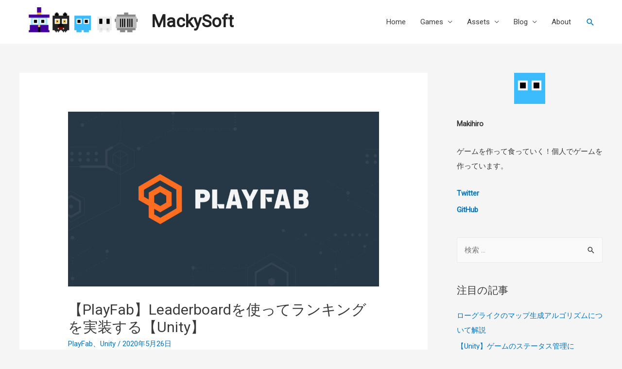

--- FILE ---
content_type: text/html; charset=UTF-8
request_url: https://mackysoft.net/playfab-leaderboard/
body_size: 20775
content:
<!DOCTYPE html>
<html lang="ja"
	prefix="og: https://ogp.me/ns#" >
<head>
<meta charset="UTF-8">
<meta name="viewport" content="width=device-width, initial-scale=1">
<link rel="profile" href="https://gmpg.org/xfn/11">

<title>【PlayFab】Leaderboardを使ってランキングを実装する【Unity】 | Makihiroのdevlog</title>

		<!-- All in One SEO 4.1.8 -->
		<meta name="description" content="リーダーボードの実装にはまず、PlayFabの管理画面から新しいリーダーボードを作成する必要があります。１．リーダーボード管理画面を開く ２．画面右上の「NEW LEADERBOARD」ボタンを押す ３．リーダーボードの作成 スクリプティング ここからはLeaderboardのAPIについて解説します。" />
		<meta name="robots" content="max-snippet:-1, max-image-preview:large, max-video-preview:-1" />
		<meta name="keywords" content="playfab,unity" />
		<link rel="canonical" href="https://mackysoft.net/playfab-leaderboard/" />
		<meta property="og:locale" content="ja_JP" />
		<meta property="og:site_name" content="MackySoft" />
		<meta property="og:type" content="article" />
		<meta property="og:title" content="【PlayFab】Leaderboardを使ってランキングを実装する【Unity】 | Makihiroのdevlog" />
		<meta property="og:description" content="リーダーボードの実装にはまず、PlayFabの管理画面から新しいリーダーボードを作成する必要があります。１．リーダーボード管理画面を開く ２．画面右上の「NEW LEADERBOARD」ボタンを押す ３．リーダーボードの作成 スクリプティング ここからはLeaderboardのAPIについて解説します。" />
		<meta property="og:url" content="https://mackysoft.net/playfab-leaderboard/" />
		<meta property="og:image" content="https://mackysoft.net/wp-content/uploads/2020/05/PlayFab-Party.png" />
		<meta property="og:image:secure_url" content="https://mackysoft.net/wp-content/uploads/2020/05/PlayFab-Party.png" />
		<meta property="og:image:width" content="1280" />
		<meta property="og:image:height" content="720" />
		<meta property="article:published_time" content="2020-05-26T12:56:13+00:00" />
		<meta property="article:modified_time" content="2020-06-10T12:03:11+00:00" />
		<meta name="twitter:card" content="summary_large_image" />
		<meta name="twitter:site" content="@makihiro_dev" />
		<meta name="twitter:title" content="【PlayFab】Leaderboardを使ってランキングを実装する【Unity】 | Makihiroのdevlog" />
		<meta name="twitter:description" content="リーダーボードの実装にはまず、PlayFabの管理画面から新しいリーダーボードを作成する必要があります。１．リーダーボード管理画面を開く ２．画面右上の「NEW LEADERBOARD」ボタンを押す ３．リーダーボードの作成 スクリプティング ここからはLeaderboardのAPIについて解説します。" />
		<meta name="twitter:creator" content="@makihiro_dev" />
		<meta name="twitter:image" content="https://mackysoft.net/wp-content/uploads/2020/05/PlayFab-Party.png" />
		<script type="application/ld+json" class="aioseo-schema">
			{"@context":"https:\/\/schema.org","@graph":[{"@type":"WebSite","@id":"https:\/\/mackysoft.net\/#website","url":"https:\/\/mackysoft.net\/","name":"MackySoft","description":"Created by Makihiro","inLanguage":"ja","publisher":{"@id":"https:\/\/mackysoft.net\/#person"}},{"@type":"Person","@id":"https:\/\/mackysoft.net\/#person","name":"Makihiro","image":"https:\/\/mackysoft.net\/wp-content\/uploads\/2020\/04\/CubeKun_x512.png","sameAs":["https:\/\/twitter.com\/makihiro_dev"]},{"@type":"BreadcrumbList","@id":"https:\/\/mackysoft.net\/playfab-leaderboard\/#breadcrumblist","itemListElement":[{"@type":"ListItem","@id":"https:\/\/mackysoft.net\/#listItem","position":1,"item":{"@type":"WebPage","@id":"https:\/\/mackysoft.net\/","name":"\u30db\u30fc\u30e0","description":"Created by Makihiro","url":"https:\/\/mackysoft.net\/"},"nextItem":"https:\/\/mackysoft.net\/playfab-leaderboard\/#listItem"},{"@type":"ListItem","@id":"https:\/\/mackysoft.net\/playfab-leaderboard\/#listItem","position":2,"item":{"@type":"WebPage","@id":"https:\/\/mackysoft.net\/playfab-leaderboard\/","name":"\u3010PlayFab\u3011Leaderboard\u3092\u4f7f\u3063\u3066\u30e9\u30f3\u30ad\u30f3\u30b0\u3092\u5b9f\u88c5\u3059\u308b\u3010Unity\u3011","description":"\u30ea\u30fc\u30c0\u30fc\u30dc\u30fc\u30c9\u306e\u5b9f\u88c5\u306b\u306f\u307e\u305a\u3001PlayFab\u306e\u7ba1\u7406\u753b\u9762\u304b\u3089\u65b0\u3057\u3044\u30ea\u30fc\u30c0\u30fc\u30dc\u30fc\u30c9\u3092\u4f5c\u6210\u3059\u308b\u5fc5\u8981\u304c\u3042\u308a\u307e\u3059\u3002\uff11\uff0e\u30ea\u30fc\u30c0\u30fc\u30dc\u30fc\u30c9\u7ba1\u7406\u753b\u9762\u3092\u958b\u304f \uff12\uff0e\u753b\u9762\u53f3\u4e0a\u306e\u300cNEW LEADERBOARD\u300d\u30dc\u30bf\u30f3\u3092\u62bc\u3059 \uff13\uff0e\u30ea\u30fc\u30c0\u30fc\u30dc\u30fc\u30c9\u306e\u4f5c\u6210 \u30b9\u30af\u30ea\u30d7\u30c6\u30a3\u30f3\u30b0 \u3053\u3053\u304b\u3089\u306fLeaderboard\u306eAPI\u306b\u3064\u3044\u3066\u89e3\u8aac\u3057\u307e\u3059\u3002","url":"https:\/\/mackysoft.net\/playfab-leaderboard\/"},"previousItem":"https:\/\/mackysoft.net\/#listItem"}]},{"@type":"Person","@id":"https:\/\/mackysoft.net\/author\/mackysoft\/#author","url":"https:\/\/mackysoft.net\/author\/mackysoft\/","name":"Makihiro","image":{"@type":"ImageObject","@id":"https:\/\/mackysoft.net\/playfab-leaderboard\/#authorImage","url":"https:\/\/secure.gravatar.com\/avatar\/0faf95f08bbb1f112aeabd7b18186798?s=96&d=mm&r=g","width":96,"height":96,"caption":"Makihiro"},"sameAs":["@makihiro_dev"]},{"@type":"WebPage","@id":"https:\/\/mackysoft.net\/playfab-leaderboard\/#webpage","url":"https:\/\/mackysoft.net\/playfab-leaderboard\/","name":"\u3010PlayFab\u3011Leaderboard\u3092\u4f7f\u3063\u3066\u30e9\u30f3\u30ad\u30f3\u30b0\u3092\u5b9f\u88c5\u3059\u308b\u3010Unity\u3011 | Makihiro\u306edevlog","description":"\u30ea\u30fc\u30c0\u30fc\u30dc\u30fc\u30c9\u306e\u5b9f\u88c5\u306b\u306f\u307e\u305a\u3001PlayFab\u306e\u7ba1\u7406\u753b\u9762\u304b\u3089\u65b0\u3057\u3044\u30ea\u30fc\u30c0\u30fc\u30dc\u30fc\u30c9\u3092\u4f5c\u6210\u3059\u308b\u5fc5\u8981\u304c\u3042\u308a\u307e\u3059\u3002\uff11\uff0e\u30ea\u30fc\u30c0\u30fc\u30dc\u30fc\u30c9\u7ba1\u7406\u753b\u9762\u3092\u958b\u304f \uff12\uff0e\u753b\u9762\u53f3\u4e0a\u306e\u300cNEW LEADERBOARD\u300d\u30dc\u30bf\u30f3\u3092\u62bc\u3059 \uff13\uff0e\u30ea\u30fc\u30c0\u30fc\u30dc\u30fc\u30c9\u306e\u4f5c\u6210 \u30b9\u30af\u30ea\u30d7\u30c6\u30a3\u30f3\u30b0 \u3053\u3053\u304b\u3089\u306fLeaderboard\u306eAPI\u306b\u3064\u3044\u3066\u89e3\u8aac\u3057\u307e\u3059\u3002","inLanguage":"ja","isPartOf":{"@id":"https:\/\/mackysoft.net\/#website"},"breadcrumb":{"@id":"https:\/\/mackysoft.net\/playfab-leaderboard\/#breadcrumblist"},"author":"https:\/\/mackysoft.net\/author\/mackysoft\/#author","creator":"https:\/\/mackysoft.net\/author\/mackysoft\/#author","image":{"@type":"ImageObject","@id":"https:\/\/mackysoft.net\/#mainImage","url":"https:\/\/mackysoft.net\/wp-content\/uploads\/2020\/05\/PlayFab-Party.png","width":1280,"height":720},"primaryImageOfPage":{"@id":"https:\/\/mackysoft.net\/playfab-leaderboard\/#mainImage"},"datePublished":"2020-05-26T12:56:13+09:00","dateModified":"2020-06-10T12:03:11+09:00"},{"@type":"Article","@id":"https:\/\/mackysoft.net\/playfab-leaderboard\/#article","name":"\u3010PlayFab\u3011Leaderboard\u3092\u4f7f\u3063\u3066\u30e9\u30f3\u30ad\u30f3\u30b0\u3092\u5b9f\u88c5\u3059\u308b\u3010Unity\u3011 | Makihiro\u306edevlog","description":"\u30ea\u30fc\u30c0\u30fc\u30dc\u30fc\u30c9\u306e\u5b9f\u88c5\u306b\u306f\u307e\u305a\u3001PlayFab\u306e\u7ba1\u7406\u753b\u9762\u304b\u3089\u65b0\u3057\u3044\u30ea\u30fc\u30c0\u30fc\u30dc\u30fc\u30c9\u3092\u4f5c\u6210\u3059\u308b\u5fc5\u8981\u304c\u3042\u308a\u307e\u3059\u3002\uff11\uff0e\u30ea\u30fc\u30c0\u30fc\u30dc\u30fc\u30c9\u7ba1\u7406\u753b\u9762\u3092\u958b\u304f \uff12\uff0e\u753b\u9762\u53f3\u4e0a\u306e\u300cNEW LEADERBOARD\u300d\u30dc\u30bf\u30f3\u3092\u62bc\u3059 \uff13\uff0e\u30ea\u30fc\u30c0\u30fc\u30dc\u30fc\u30c9\u306e\u4f5c\u6210 \u30b9\u30af\u30ea\u30d7\u30c6\u30a3\u30f3\u30b0 \u3053\u3053\u304b\u3089\u306fLeaderboard\u306eAPI\u306b\u3064\u3044\u3066\u89e3\u8aac\u3057\u307e\u3059\u3002","inLanguage":"ja","headline":"\u3010PlayFab\u3011Leaderboard\u3092\u4f7f\u3063\u3066\u30e9\u30f3\u30ad\u30f3\u30b0\u3092\u5b9f\u88c5\u3059\u308b\u3010Unity\u3011","author":{"@id":"https:\/\/mackysoft.net\/author\/mackysoft\/#author"},"publisher":{"@id":"https:\/\/mackysoft.net\/#person"},"datePublished":"2020-05-26T12:56:13+09:00","dateModified":"2020-06-10T12:03:11+09:00","articleSection":"PlayFab, Unity","mainEntityOfPage":{"@id":"https:\/\/mackysoft.net\/playfab-leaderboard\/#webpage"},"isPartOf":{"@id":"https:\/\/mackysoft.net\/playfab-leaderboard\/#webpage"},"image":{"@type":"ImageObject","@id":"https:\/\/mackysoft.net\/#articleImage","url":"https:\/\/mackysoft.net\/wp-content\/uploads\/2020\/05\/PlayFab-Party.png","width":1280,"height":720}}]}
		</script>
		<script type="text/javascript" >
			window.ga=window.ga||function(){(ga.q=ga.q||[]).push(arguments)};ga.l=+new Date;
			ga('create', "UA-96551352-6", 'auto');
			ga('send', 'pageview');
		</script>
		<script async src="https://www.google-analytics.com/analytics.js"></script>
		<!-- All in One SEO -->

<link rel='dns-prefetch' href='//static.addtoany.com' />
<link rel='dns-prefetch' href='//fonts.googleapis.com' />
<link rel='dns-prefetch' href='//s.w.org' />
<link rel="alternate" type="application/rss+xml" title="MackySoft &raquo; フィード" href="https://mackysoft.net/feed/" />
<link rel="alternate" type="application/rss+xml" title="MackySoft &raquo; コメントフィード" href="https://mackysoft.net/comments/feed/" />
<link rel="alternate" type="application/rss+xml" title="MackySoft &raquo; 【PlayFab】Leaderboardを使ってランキングを実装する【Unity】 のコメントのフィード" href="https://mackysoft.net/playfab-leaderboard/feed/" />
<script>
window._wpemojiSettings = {"baseUrl":"https:\/\/s.w.org\/images\/core\/emoji\/13.1.0\/72x72\/","ext":".png","svgUrl":"https:\/\/s.w.org\/images\/core\/emoji\/13.1.0\/svg\/","svgExt":".svg","source":{"concatemoji":"https:\/\/mackysoft.net\/wp-includes\/js\/wp-emoji-release.min.js?ver=5.9.12"}};
/*! This file is auto-generated */
!function(e,a,t){var n,r,o,i=a.createElement("canvas"),p=i.getContext&&i.getContext("2d");function s(e,t){var a=String.fromCharCode;p.clearRect(0,0,i.width,i.height),p.fillText(a.apply(this,e),0,0);e=i.toDataURL();return p.clearRect(0,0,i.width,i.height),p.fillText(a.apply(this,t),0,0),e===i.toDataURL()}function c(e){var t=a.createElement("script");t.src=e,t.defer=t.type="text/javascript",a.getElementsByTagName("head")[0].appendChild(t)}for(o=Array("flag","emoji"),t.supports={everything:!0,everythingExceptFlag:!0},r=0;r<o.length;r++)t.supports[o[r]]=function(e){if(!p||!p.fillText)return!1;switch(p.textBaseline="top",p.font="600 32px Arial",e){case"flag":return s([127987,65039,8205,9895,65039],[127987,65039,8203,9895,65039])?!1:!s([55356,56826,55356,56819],[55356,56826,8203,55356,56819])&&!s([55356,57332,56128,56423,56128,56418,56128,56421,56128,56430,56128,56423,56128,56447],[55356,57332,8203,56128,56423,8203,56128,56418,8203,56128,56421,8203,56128,56430,8203,56128,56423,8203,56128,56447]);case"emoji":return!s([10084,65039,8205,55357,56613],[10084,65039,8203,55357,56613])}return!1}(o[r]),t.supports.everything=t.supports.everything&&t.supports[o[r]],"flag"!==o[r]&&(t.supports.everythingExceptFlag=t.supports.everythingExceptFlag&&t.supports[o[r]]);t.supports.everythingExceptFlag=t.supports.everythingExceptFlag&&!t.supports.flag,t.DOMReady=!1,t.readyCallback=function(){t.DOMReady=!0},t.supports.everything||(n=function(){t.readyCallback()},a.addEventListener?(a.addEventListener("DOMContentLoaded",n,!1),e.addEventListener("load",n,!1)):(e.attachEvent("onload",n),a.attachEvent("onreadystatechange",function(){"complete"===a.readyState&&t.readyCallback()})),(n=t.source||{}).concatemoji?c(n.concatemoji):n.wpemoji&&n.twemoji&&(c(n.twemoji),c(n.wpemoji)))}(window,document,window._wpemojiSettings);
</script>
<style>
img.wp-smiley,
img.emoji {
	display: inline !important;
	border: none !important;
	box-shadow: none !important;
	height: 1em !important;
	width: 1em !important;
	margin: 0 0.07em !important;
	vertical-align: -0.1em !important;
	background: none !important;
	padding: 0 !important;
}
</style>
	<link rel='stylesheet' id='astra-theme-css-css'  href='https://mackysoft.net/wp-content/themes/astra/assets/css/minified/style.min.css?ver=3.7.9' media='all' />
<style id='astra-theme-css-inline-css'>
html{font-size:93.75%;}a,.page-title{color:#0274be;}a:hover,a:focus{color:#3a3a3a;}body,button,input,select,textarea,.ast-button,.ast-custom-button{font-family:'Roboto',sans-serif;font-weight:400;font-size:15px;font-size:1rem;}blockquote{color:#000000;}h1,.entry-content h1,h2,.entry-content h2,h3,.entry-content h3,h4,.entry-content h4,h5,.entry-content h5,h6,.entry-content h6,.site-title,.site-title a{font-weight:600;}.site-title{font-size:35px;font-size:2.3333333333333rem;display:block;}header .custom-logo-link img{max-width:256px;}.astra-logo-svg{width:256px;}.ast-archive-description .ast-archive-title{font-size:40px;font-size:2.6666666666667rem;}.site-header .site-description{font-size:15px;font-size:1rem;display:none;}.entry-title{font-size:40px;font-size:2.6666666666667rem;}h1,.entry-content h1{font-size:40px;font-size:2.6666666666667rem;font-weight:600;}h2,.entry-content h2{font-size:28px;font-size:1.8666666666667rem;font-weight:700;}h3,.entry-content h3{font-size:25px;font-size:1.6666666666667rem;font-weight:600;}h4,.entry-content h4{font-size:20px;font-size:1.3333333333333rem;}h5,.entry-content h5{font-size:18px;font-size:1.2rem;}h6,.entry-content h6{font-size:15px;font-size:1rem;}.ast-single-post .entry-title,.page-title{font-size:30px;font-size:2rem;}::selection{background-color:#0274be;color:#ffffff;}body,h1,.entry-title a,.entry-content h1,h2,.entry-content h2,h3,.entry-content h3,h4,.entry-content h4,h5,.entry-content h5,h6,.entry-content h6{color:#3a3a3a;}.tagcloud a:hover,.tagcloud a:focus,.tagcloud a.current-item{color:#ffffff;border-color:#0274be;background-color:#0274be;}input:focus,input[type="text"]:focus,input[type="email"]:focus,input[type="url"]:focus,input[type="password"]:focus,input[type="reset"]:focus,input[type="search"]:focus,textarea:focus{border-color:#0274be;}input[type="radio"]:checked,input[type=reset],input[type="checkbox"]:checked,input[type="checkbox"]:hover:checked,input[type="checkbox"]:focus:checked,input[type=range]::-webkit-slider-thumb{border-color:#0274be;background-color:#0274be;box-shadow:none;}.site-footer a:hover + .post-count,.site-footer a:focus + .post-count{background:#0274be;border-color:#0274be;}.single .nav-links .nav-previous,.single .nav-links .nav-next{color:#0274be;}.entry-meta,.entry-meta *{line-height:1.45;color:#0274be;}.entry-meta a:hover,.entry-meta a:hover *,.entry-meta a:focus,.entry-meta a:focus *,.page-links > .page-link,.page-links .page-link:hover,.post-navigation a:hover{color:#3a3a3a;}#cat option,.secondary .calendar_wrap thead a,.secondary .calendar_wrap thead a:visited{color:#0274be;}.secondary .calendar_wrap #today,.ast-progress-val span{background:#0274be;}.secondary a:hover + .post-count,.secondary a:focus + .post-count{background:#0274be;border-color:#0274be;}.calendar_wrap #today > a{color:#ffffff;}.page-links .page-link,.single .post-navigation a{color:#0274be;}.widget-title{font-size:21px;font-size:1.4rem;color:#3a3a3a;}#secondary,#secondary button,#secondary input,#secondary select,#secondary textarea{font-size:15px;font-size:1rem;}.main-header-menu .menu-link,.ast-header-custom-item a{color:#3a3a3a;}.main-header-menu .menu-item:hover > .menu-link,.main-header-menu .menu-item:hover > .ast-menu-toggle,.main-header-menu .ast-masthead-custom-menu-items a:hover,.main-header-menu .menu-item.focus > .menu-link,.main-header-menu .menu-item.focus > .ast-menu-toggle,.main-header-menu .current-menu-item > .menu-link,.main-header-menu .current-menu-ancestor > .menu-link,.main-header-menu .current-menu-item > .ast-menu-toggle,.main-header-menu .current-menu-ancestor > .ast-menu-toggle{color:#0274be;}.header-main-layout-3 .ast-main-header-bar-alignment{margin-right:auto;}.header-main-layout-2 .site-header-section-left .ast-site-identity{text-align:left;}.ast-logo-title-inline .site-logo-img{padding-right:1em;}.site-logo-img img{ transition:all 0.2s linear;}.ast-header-break-point .ast-mobile-menu-buttons-minimal.menu-toggle{background:transparent;color:#0274be;}.ast-header-break-point .ast-mobile-menu-buttons-outline.menu-toggle{background:transparent;border:1px solid #0274be;color:#0274be;}.ast-header-break-point .ast-mobile-menu-buttons-fill.menu-toggle{background:#0274be;}#secondary {margin: 4em 0 2.5em;word-break: break-word;line-height: 2;}#secondary li {margin-bottom: 0.25em;}#secondary li:last-child {margin-bottom: 0;}@media (max-width: 768px) {.js_active .ast-plain-container.ast-single-post #secondary {margin-top: 1.5em;}}.ast-separate-container.ast-two-container #secondary .widget {background-color: #fff;padding: 2em;margin-bottom: 2em;}@media (min-width: 993px) {.ast-left-sidebar #secondary {padding-right: 60px;}.ast-right-sidebar #secondary {padding-left: 60px;}}@media (max-width: 993px) {.ast-right-sidebar #secondary {padding-left: 30px;}.ast-left-sidebar #secondary {padding-right: 30px;}}.footer-adv .footer-adv-overlay{border-top-style:solid;border-top-width:0;border-top-color:#7a7a7a;}.wp-block-buttons.aligncenter{justify-content:center;}@media (max-width:782px){.entry-content .wp-block-columns .wp-block-column{margin-left:0px;}}@media (max-width:768px){.ast-separate-container .ast-article-post,.ast-separate-container .ast-article-single{padding:1.5em 2.14em;}.ast-separate-container #primary,.ast-separate-container #secondary{padding:1.5em 0;}#primary,#secondary{padding:1.5em 0;margin:0;}.ast-left-sidebar #content > .ast-container{display:flex;flex-direction:column-reverse;width:100%;}.ast-author-box img.avatar{margin:20px 0 0 0;}}@media (max-width:768px){#secondary.secondary{padding-top:0;}.ast-separate-container.ast-right-sidebar #secondary{padding-left:1em;padding-right:1em;}.ast-separate-container.ast-two-container #secondary{padding-left:0;padding-right:0;}.ast-page-builder-template .entry-header #secondary,.ast-page-builder-template #secondary{margin-top:1.5em;}}@media (max-width:768px){.ast-right-sidebar #primary{padding-right:0;}.ast-page-builder-template.ast-left-sidebar #secondary,.ast-page-builder-template.ast-right-sidebar #secondary{padding-right:20px;padding-left:20px;}.ast-right-sidebar #secondary,.ast-left-sidebar #primary{padding-left:0;}.ast-left-sidebar #secondary{padding-right:0;}}@media (min-width:769px){.ast-separate-container.ast-right-sidebar #primary,.ast-separate-container.ast-left-sidebar #primary{border:0;}.search-no-results.ast-separate-container #primary{margin-bottom:4em;}}@media (min-width:769px){.ast-right-sidebar #primary{border-right:1px solid #eee;}.ast-left-sidebar #primary{border-left:1px solid #eee;}.ast-right-sidebar #secondary{border-left:1px solid #eee;margin-left:-1px;}.ast-left-sidebar #secondary{border-right:1px solid #eee;margin-right:-1px;}.ast-separate-container.ast-two-container.ast-right-sidebar #secondary{padding-left:30px;padding-right:0;}.ast-separate-container.ast-two-container.ast-left-sidebar #secondary{padding-right:30px;padding-left:0;}.ast-separate-container.ast-right-sidebar #secondary,.ast-separate-container.ast-left-sidebar #secondary{border:0;margin-left:auto;margin-right:auto;}.ast-separate-container.ast-two-container #secondary .widget:last-child{margin-bottom:0;}}.wp-block-button .wp-block-button__link{color:#ffffff;}.wp-block-button .wp-block-button__link:hover,.wp-block-button .wp-block-button__link:focus{color:#ffffff;background-color:#3a3a3a;border-color:#3a3a3a;}.wp-block-button .wp-block-button__link{border-style:solid;border-top-width:0;border-right-width:0;border-left-width:0;border-bottom-width:0;border-color:#0274be;background-color:#0274be;color:#ffffff;font-family:inherit;font-weight:inherit;line-height:1;border-radius:2px;}.wp-block-buttons .wp-block-button .wp-block-button__link{padding-top:10px;padding-right:40px;padding-bottom:10px;padding-left:40px;}.menu-toggle,button,.ast-button,.ast-custom-button,.button,input#submit,input[type="button"],input[type="submit"],input[type="reset"]{border-style:solid;border-top-width:0;border-right-width:0;border-left-width:0;border-bottom-width:0;color:#ffffff;border-color:#0274be;background-color:#0274be;border-radius:2px;padding-top:10px;padding-right:40px;padding-bottom:10px;padding-left:40px;font-family:inherit;font-weight:inherit;line-height:1;}button:focus,.menu-toggle:hover,button:hover,.ast-button:hover,.ast-custom-button:hover .button:hover,.ast-custom-button:hover ,input[type=reset]:hover,input[type=reset]:focus,input#submit:hover,input#submit:focus,input[type="button"]:hover,input[type="button"]:focus,input[type="submit"]:hover,input[type="submit"]:focus{color:#ffffff;background-color:#3a3a3a;border-color:#3a3a3a;}@media (min-width:544px){.ast-container{max-width:100%;}}@media (max-width:544px){.ast-separate-container .ast-article-post,.ast-separate-container .ast-article-single,.ast-separate-container .comments-title,.ast-separate-container .ast-archive-description{padding:1.5em 1em;}.ast-separate-container #content .ast-container{padding-left:0.54em;padding-right:0.54em;}.ast-separate-container .ast-comment-list li.depth-1{padding:1.5em 1em;margin-bottom:1.5em;}.ast-separate-container .ast-comment-list .bypostauthor{padding:.5em;}.ast-search-menu-icon.ast-dropdown-active .search-field{width:170px;}.ast-separate-container #secondary{padding-top:0;}.ast-separate-container.ast-two-container #secondary .widget{margin-bottom:1.5em;padding-left:1em;padding-right:1em;}.site-branding img,.site-header .site-logo-img .custom-logo-link img{max-width:100%;}}@media (max-width:768px){.ast-mobile-header-stack .main-header-bar .ast-search-menu-icon{display:inline-block;}.ast-header-break-point.ast-header-custom-item-outside .ast-mobile-header-stack .main-header-bar .ast-search-icon{margin:0;}.ast-comment-avatar-wrap img{max-width:2.5em;}.ast-separate-container .ast-comment-list li.depth-1{padding:1.5em 2.14em;}.ast-separate-container .comment-respond{padding:2em 2.14em;}.ast-comment-meta{padding:0 1.8888em 1.3333em;}}.ast-no-sidebar.ast-separate-container .entry-content .alignfull {margin-left: -6.67em;margin-right: -6.67em;width: auto;}@media (max-width: 1200px) {.ast-no-sidebar.ast-separate-container .entry-content .alignfull {margin-left: -2.4em;margin-right: -2.4em;}}@media (max-width: 768px) {.ast-no-sidebar.ast-separate-container .entry-content .alignfull {margin-left: -2.14em;margin-right: -2.14em;}}@media (max-width: 544px) {.ast-no-sidebar.ast-separate-container .entry-content .alignfull {margin-left: -1em;margin-right: -1em;}}.ast-no-sidebar.ast-separate-container .entry-content .alignwide {margin-left: -20px;margin-right: -20px;}.ast-no-sidebar.ast-separate-container .entry-content .wp-block-column .alignfull,.ast-no-sidebar.ast-separate-container .entry-content .wp-block-column .alignwide {margin-left: auto;margin-right: auto;width: 100%;}@media (max-width:768px){.site-title{display:block;}.ast-archive-description .ast-archive-title{font-size:40px;}.site-header .site-description{display:none;}.entry-title{font-size:30px;}h1,.entry-content h1{font-size:30px;}h2,.entry-content h2{font-size:25px;}h3,.entry-content h3{font-size:20px;}.ast-single-post .entry-title,.page-title{font-size:30px;}}@media (max-width:544px){.site-title{display:block;}.ast-archive-description .ast-archive-title{font-size:40px;}.site-header .site-description{display:none;}.entry-title{font-size:30px;}h1,.entry-content h1{font-size:30px;}h2,.entry-content h2{font-size:25px;}h3,.entry-content h3{font-size:20px;}.ast-single-post .entry-title,.page-title{font-size:30px;}}@media (max-width:768px){html{font-size:85.5%;}}@media (max-width:544px){html{font-size:85.5%;}}@media (min-width:769px){.ast-container{max-width:1240px;}}@font-face {font-family: "Astra";src: url(https://mackysoft.net/wp-content/themes/astra/assets/fonts/astra.woff) format("woff"),url(https://mackysoft.net/wp-content/themes/astra/assets/fonts/astra.ttf) format("truetype"),url(https://mackysoft.net/wp-content/themes/astra/assets/fonts/astra.svg#astra) format("svg");font-weight: normal;font-style: normal;font-display: fallback;}@media (max-width:921px) {.main-header-bar .main-header-bar-navigation{display:none;}}.ast-desktop .main-header-menu.submenu-with-border .sub-menu,.ast-desktop .main-header-menu.submenu-with-border .astra-full-megamenu-wrapper{border-color:#0274be;}.ast-desktop .main-header-menu.submenu-with-border .sub-menu{border-top-width:2px;border-right-width:0px;border-left-width:0px;border-bottom-width:0px;border-style:solid;}.ast-desktop .main-header-menu.submenu-with-border .sub-menu .sub-menu{top:-2px;}.ast-desktop .main-header-menu.submenu-with-border .sub-menu .menu-link,.ast-desktop .main-header-menu.submenu-with-border .children .menu-link{border-bottom-width:0px;border-style:solid;border-color:#eaeaea;}@media (min-width:769px){.main-header-menu .sub-menu .menu-item.ast-left-align-sub-menu:hover > .sub-menu,.main-header-menu .sub-menu .menu-item.ast-left-align-sub-menu.focus > .sub-menu{margin-left:-0px;}}.ast-small-footer{border-top-style:solid;border-top-width:1px;border-top-color:#7a7a7a;}.ast-small-footer-wrap{text-align:center;}.ast-header-break-point.ast-header-custom-item-inside .main-header-bar .main-header-bar-navigation .ast-search-icon {display: none;}.ast-header-break-point.ast-header-custom-item-inside .main-header-bar .ast-search-menu-icon .search-form {padding: 0;display: block;overflow: hidden;}.ast-header-break-point .ast-header-custom-item .widget:last-child {margin-bottom: 1em;}.ast-header-custom-item .widget {margin: 0.5em;display: inline-block;vertical-align: middle;}.ast-header-custom-item .widget p {margin-bottom: 0;}.ast-header-custom-item .widget li {width: auto;}.ast-header-custom-item-inside .button-custom-menu-item .menu-link {display: none;}.ast-header-custom-item-inside.ast-header-break-point .button-custom-menu-item .ast-custom-button-link {display: none;}.ast-header-custom-item-inside.ast-header-break-point .button-custom-menu-item .menu-link {display: block;}.ast-header-break-point.ast-header-custom-item-outside .main-header-bar .ast-search-icon {margin-right: 1em;}.ast-header-break-point.ast-header-custom-item-inside .main-header-bar .ast-search-menu-icon .search-field,.ast-header-break-point.ast-header-custom-item-inside .main-header-bar .ast-search-menu-icon.ast-inline-search .search-field {width: 100%;padding-right: 5.5em;}.ast-header-break-point.ast-header-custom-item-inside .main-header-bar .ast-search-menu-icon .search-submit {display: block;position: absolute;height: 100%;top: 0;right: 0;padding: 0 1em;border-radius: 0;}.ast-header-break-point .ast-header-custom-item .ast-masthead-custom-menu-items {padding-left: 20px;padding-right: 20px;margin-bottom: 1em;margin-top: 1em;}.ast-header-custom-item-inside.ast-header-break-point .button-custom-menu-item {padding-left: 0;padding-right: 0;margin-top: 0;margin-bottom: 0;}.astra-icon-down_arrow::after {content: "\e900";font-family: Astra;}.astra-icon-close::after {content: "\e5cd";font-family: Astra;}.astra-icon-drag_handle::after {content: "\e25d";font-family: Astra;}.astra-icon-format_align_justify::after {content: "\e235";font-family: Astra;}.astra-icon-menu::after {content: "\e5d2";font-family: Astra;}.astra-icon-reorder::after {content: "\e8fe";font-family: Astra;}.astra-icon-search::after {content: "\e8b6";font-family: Astra;}.astra-icon-zoom_in::after {content: "\e56b";font-family: Astra;}.astra-icon-check-circle::after {content: "\e901";font-family: Astra;}.astra-icon-shopping-cart::after {content: "\f07a";font-family: Astra;}.astra-icon-shopping-bag::after {content: "\f290";font-family: Astra;}.astra-icon-shopping-basket::after {content: "\f291";font-family: Astra;}.astra-icon-circle-o::after {content: "\e903";font-family: Astra;}.astra-icon-certificate::after {content: "\e902";font-family: Astra;}blockquote {padding: 1.2em;}:root .has-ast-global-color-0-color{color:var(--ast-global-color-0);}:root .has-ast-global-color-0-background-color{background-color:var(--ast-global-color-0);}:root .wp-block-button .has-ast-global-color-0-color{color:var(--ast-global-color-0);}:root .wp-block-button .has-ast-global-color-0-background-color{background-color:var(--ast-global-color-0);}:root .has-ast-global-color-1-color{color:var(--ast-global-color-1);}:root .has-ast-global-color-1-background-color{background-color:var(--ast-global-color-1);}:root .wp-block-button .has-ast-global-color-1-color{color:var(--ast-global-color-1);}:root .wp-block-button .has-ast-global-color-1-background-color{background-color:var(--ast-global-color-1);}:root .has-ast-global-color-2-color{color:var(--ast-global-color-2);}:root .has-ast-global-color-2-background-color{background-color:var(--ast-global-color-2);}:root .wp-block-button .has-ast-global-color-2-color{color:var(--ast-global-color-2);}:root .wp-block-button .has-ast-global-color-2-background-color{background-color:var(--ast-global-color-2);}:root .has-ast-global-color-3-color{color:var(--ast-global-color-3);}:root .has-ast-global-color-3-background-color{background-color:var(--ast-global-color-3);}:root .wp-block-button .has-ast-global-color-3-color{color:var(--ast-global-color-3);}:root .wp-block-button .has-ast-global-color-3-background-color{background-color:var(--ast-global-color-3);}:root .has-ast-global-color-4-color{color:var(--ast-global-color-4);}:root .has-ast-global-color-4-background-color{background-color:var(--ast-global-color-4);}:root .wp-block-button .has-ast-global-color-4-color{color:var(--ast-global-color-4);}:root .wp-block-button .has-ast-global-color-4-background-color{background-color:var(--ast-global-color-4);}:root .has-ast-global-color-5-color{color:var(--ast-global-color-5);}:root .has-ast-global-color-5-background-color{background-color:var(--ast-global-color-5);}:root .wp-block-button .has-ast-global-color-5-color{color:var(--ast-global-color-5);}:root .wp-block-button .has-ast-global-color-5-background-color{background-color:var(--ast-global-color-5);}:root .has-ast-global-color-6-color{color:var(--ast-global-color-6);}:root .has-ast-global-color-6-background-color{background-color:var(--ast-global-color-6);}:root .wp-block-button .has-ast-global-color-6-color{color:var(--ast-global-color-6);}:root .wp-block-button .has-ast-global-color-6-background-color{background-color:var(--ast-global-color-6);}:root .has-ast-global-color-7-color{color:var(--ast-global-color-7);}:root .has-ast-global-color-7-background-color{background-color:var(--ast-global-color-7);}:root .wp-block-button .has-ast-global-color-7-color{color:var(--ast-global-color-7);}:root .wp-block-button .has-ast-global-color-7-background-color{background-color:var(--ast-global-color-7);}:root .has-ast-global-color-8-color{color:var(--ast-global-color-8);}:root .has-ast-global-color-8-background-color{background-color:var(--ast-global-color-8);}:root .wp-block-button .has-ast-global-color-8-color{color:var(--ast-global-color-8);}:root .wp-block-button .has-ast-global-color-8-background-color{background-color:var(--ast-global-color-8);}:root{--ast-global-color-0:#0170B9;--ast-global-color-1:#3a3a3a;--ast-global-color-2:#3a3a3a;--ast-global-color-3:#4B4F58;--ast-global-color-4:#F5F5F5;--ast-global-color-5:#FFFFFF;--ast-global-color-6:#F2F5F7;--ast-global-color-7:#424242;--ast-global-color-8:#000000;}.ast-breadcrumbs .trail-browse,.ast-breadcrumbs .trail-items,.ast-breadcrumbs .trail-items li{display:inline-block;margin:0;padding:0;border:none;background:inherit;text-indent:0;}.ast-breadcrumbs .trail-browse{font-size:inherit;font-style:inherit;font-weight:inherit;color:inherit;}.ast-breadcrumbs .trail-items{list-style:none;}.trail-items li::after{padding:0 0.3em;content:"\00bb";}.trail-items li:last-of-type::after{display:none;}.ast-header-break-point .main-header-bar{border-bottom-width:0;}@media (min-width:769px){.main-header-bar{border-bottom-width:0;}}@media (min-width:769px){#primary{width:70%;}#secondary{width:30%;}}.main-header-menu .menu-item, #astra-footer-menu .menu-item, .main-header-bar .ast-masthead-custom-menu-items{-js-display:flex;display:flex;-webkit-box-pack:center;-webkit-justify-content:center;-moz-box-pack:center;-ms-flex-pack:center;justify-content:center;-webkit-box-orient:vertical;-webkit-box-direction:normal;-webkit-flex-direction:column;-moz-box-orient:vertical;-moz-box-direction:normal;-ms-flex-direction:column;flex-direction:column;}.main-header-menu > .menu-item > .menu-link, #astra-footer-menu > .menu-item > .menu-link{height:100%;-webkit-box-align:center;-webkit-align-items:center;-moz-box-align:center;-ms-flex-align:center;align-items:center;-js-display:flex;display:flex;}.ast-primary-menu-disabled .main-header-bar .ast-masthead-custom-menu-items{flex:unset;}.main-header-menu .sub-menu .menu-item.menu-item-has-children > .menu-link:after{position:absolute;right:1em;top:50%;transform:translate(0,-50%) rotate(270deg);}.ast-header-break-point .main-header-bar .main-header-bar-navigation .page_item_has_children > .ast-menu-toggle::before, .ast-header-break-point .main-header-bar .main-header-bar-navigation .menu-item-has-children > .ast-menu-toggle::before, .ast-mobile-popup-drawer .main-header-bar-navigation .menu-item-has-children>.ast-menu-toggle::before, .ast-header-break-point .ast-mobile-header-wrap .main-header-bar-navigation .menu-item-has-children > .ast-menu-toggle::before{font-weight:bold;content:"\e900";font-family:Astra;text-decoration:inherit;display:inline-block;}.ast-header-break-point .main-navigation ul.sub-menu .menu-item .menu-link:before{content:"\e900";font-family:Astra;font-size:.65em;text-decoration:inherit;display:inline-block;transform:translate(0, -2px) rotateZ(270deg);margin-right:5px;}.widget_search .search-form:after{font-family:Astra;font-size:1.2em;font-weight:normal;content:"\e8b6";position:absolute;top:50%;right:15px;transform:translate(0, -50%);}.astra-search-icon::before{content:"\e8b6";font-family:Astra;font-style:normal;font-weight:normal;text-decoration:inherit;text-align:center;-webkit-font-smoothing:antialiased;-moz-osx-font-smoothing:grayscale;z-index:3;}.main-header-bar .main-header-bar-navigation .page_item_has_children > a:after, .main-header-bar .main-header-bar-navigation .menu-item-has-children > a:after, .site-header-focus-item .main-header-bar-navigation .menu-item-has-children > .menu-link:after{content:"\e900";display:inline-block;font-family:Astra;font-size:.6rem;font-weight:bold;text-rendering:auto;-webkit-font-smoothing:antialiased;-moz-osx-font-smoothing:grayscale;margin-left:10px;line-height:normal;}.ast-mobile-popup-drawer .main-header-bar-navigation .ast-submenu-expanded>.ast-menu-toggle::before{transform:rotateX(180deg);}.ast-header-break-point .main-header-bar-navigation .menu-item-has-children > .menu-link:after{display:none;}.ast-separate-container .blog-layout-1, .ast-separate-container .blog-layout-2, .ast-separate-container .blog-layout-3{background-color:transparent;background-image:none;}.ast-separate-container .ast-article-post{background-color:var(--ast-global-color-5);;}@media (max-width:768px){.ast-separate-container .ast-article-post{background-color:var(--ast-global-color-5);;}}@media (max-width:544px){.ast-separate-container .ast-article-post{background-color:var(--ast-global-color-5);;}}.ast-separate-container .ast-article-single:not(.ast-related-post), .ast-separate-container .comments-area .comment-respond,.ast-separate-container .comments-area .ast-comment-list li, .ast-separate-container .ast-woocommerce-container, .ast-separate-container .error-404, .ast-separate-container .no-results, .single.ast-separate-container .ast-author-meta, .ast-separate-container .related-posts-title-wrapper, .ast-separate-container.ast-two-container #secondary .widget,.ast-separate-container .comments-count-wrapper, .ast-box-layout.ast-plain-container .site-content,.ast-padded-layout.ast-plain-container .site-content, .ast-separate-container .comments-area .comments-title{background-color:var(--ast-global-color-5);;}@media (max-width:768px){.ast-separate-container .ast-article-single:not(.ast-related-post), .ast-separate-container .comments-area .comment-respond,.ast-separate-container .comments-area .ast-comment-list li, .ast-separate-container .ast-woocommerce-container, .ast-separate-container .error-404, .ast-separate-container .no-results, .single.ast-separate-container .ast-author-meta, .ast-separate-container .related-posts-title-wrapper, .ast-separate-container.ast-two-container #secondary .widget,.ast-separate-container .comments-count-wrapper, .ast-box-layout.ast-plain-container .site-content,.ast-padded-layout.ast-plain-container .site-content, .ast-separate-container .comments-area .comments-title{background-color:var(--ast-global-color-5);;}}@media (max-width:544px){.ast-separate-container .ast-article-single:not(.ast-related-post), .ast-separate-container .comments-area .comment-respond,.ast-separate-container .comments-area .ast-comment-list li, .ast-separate-container .ast-woocommerce-container, .ast-separate-container .error-404, .ast-separate-container .no-results, .single.ast-separate-container .ast-author-meta, .ast-separate-container .related-posts-title-wrapper, .ast-separate-container.ast-two-container #secondary .widget,.ast-separate-container .comments-count-wrapper, .ast-box-layout.ast-plain-container .site-content,.ast-padded-layout.ast-plain-container .site-content, .ast-separate-container .comments-area .comments-title{background-color:var(--ast-global-color-5);;}}
</style>
<link rel='stylesheet' id='astra-google-fonts-css'  href='https://fonts.googleapis.com/css?family=Roboto%3A400%2C&#038;display=fallback&#038;ver=3.7.9' media='all' />
<link rel='stylesheet' id='astra-menu-animation-css'  href='https://mackysoft.net/wp-content/themes/astra/assets/css/minified/menu-animation.min.css?ver=3.7.9' media='all' />
<link rel='stylesheet' id='wp-block-library-css'  href='https://mackysoft.net/wp-includes/css/dist/block-library/style.min.css?ver=5.9.12' media='all' />
<style id='global-styles-inline-css'>
body{--wp--preset--color--black: #000000;--wp--preset--color--cyan-bluish-gray: #abb8c3;--wp--preset--color--white: #ffffff;--wp--preset--color--pale-pink: #f78da7;--wp--preset--color--vivid-red: #cf2e2e;--wp--preset--color--luminous-vivid-orange: #ff6900;--wp--preset--color--luminous-vivid-amber: #fcb900;--wp--preset--color--light-green-cyan: #7bdcb5;--wp--preset--color--vivid-green-cyan: #00d084;--wp--preset--color--pale-cyan-blue: #8ed1fc;--wp--preset--color--vivid-cyan-blue: #0693e3;--wp--preset--color--vivid-purple: #9b51e0;--wp--preset--color--ast-global-color-0: var(--ast-global-color-0);--wp--preset--color--ast-global-color-1: var(--ast-global-color-1);--wp--preset--color--ast-global-color-2: var(--ast-global-color-2);--wp--preset--color--ast-global-color-3: var(--ast-global-color-3);--wp--preset--color--ast-global-color-4: var(--ast-global-color-4);--wp--preset--color--ast-global-color-5: var(--ast-global-color-5);--wp--preset--color--ast-global-color-6: var(--ast-global-color-6);--wp--preset--color--ast-global-color-7: var(--ast-global-color-7);--wp--preset--color--ast-global-color-8: var(--ast-global-color-8);--wp--preset--gradient--vivid-cyan-blue-to-vivid-purple: linear-gradient(135deg,rgba(6,147,227,1) 0%,rgb(155,81,224) 100%);--wp--preset--gradient--light-green-cyan-to-vivid-green-cyan: linear-gradient(135deg,rgb(122,220,180) 0%,rgb(0,208,130) 100%);--wp--preset--gradient--luminous-vivid-amber-to-luminous-vivid-orange: linear-gradient(135deg,rgba(252,185,0,1) 0%,rgba(255,105,0,1) 100%);--wp--preset--gradient--luminous-vivid-orange-to-vivid-red: linear-gradient(135deg,rgba(255,105,0,1) 0%,rgb(207,46,46) 100%);--wp--preset--gradient--very-light-gray-to-cyan-bluish-gray: linear-gradient(135deg,rgb(238,238,238) 0%,rgb(169,184,195) 100%);--wp--preset--gradient--cool-to-warm-spectrum: linear-gradient(135deg,rgb(74,234,220) 0%,rgb(151,120,209) 20%,rgb(207,42,186) 40%,rgb(238,44,130) 60%,rgb(251,105,98) 80%,rgb(254,248,76) 100%);--wp--preset--gradient--blush-light-purple: linear-gradient(135deg,rgb(255,206,236) 0%,rgb(152,150,240) 100%);--wp--preset--gradient--blush-bordeaux: linear-gradient(135deg,rgb(254,205,165) 0%,rgb(254,45,45) 50%,rgb(107,0,62) 100%);--wp--preset--gradient--luminous-dusk: linear-gradient(135deg,rgb(255,203,112) 0%,rgb(199,81,192) 50%,rgb(65,88,208) 100%);--wp--preset--gradient--pale-ocean: linear-gradient(135deg,rgb(255,245,203) 0%,rgb(182,227,212) 50%,rgb(51,167,181) 100%);--wp--preset--gradient--electric-grass: linear-gradient(135deg,rgb(202,248,128) 0%,rgb(113,206,126) 100%);--wp--preset--gradient--midnight: linear-gradient(135deg,rgb(2,3,129) 0%,rgb(40,116,252) 100%);--wp--preset--duotone--dark-grayscale: url('#wp-duotone-dark-grayscale');--wp--preset--duotone--grayscale: url('#wp-duotone-grayscale');--wp--preset--duotone--purple-yellow: url('#wp-duotone-purple-yellow');--wp--preset--duotone--blue-red: url('#wp-duotone-blue-red');--wp--preset--duotone--midnight: url('#wp-duotone-midnight');--wp--preset--duotone--magenta-yellow: url('#wp-duotone-magenta-yellow');--wp--preset--duotone--purple-green: url('#wp-duotone-purple-green');--wp--preset--duotone--blue-orange: url('#wp-duotone-blue-orange');--wp--preset--font-size--small: 13px;--wp--preset--font-size--medium: 20px;--wp--preset--font-size--large: 36px;--wp--preset--font-size--x-large: 42px;}body { margin: 0; }.wp-site-blocks > .alignleft { float: left; margin-right: 2em; }.wp-site-blocks > .alignright { float: right; margin-left: 2em; }.wp-site-blocks > .aligncenter { justify-content: center; margin-left: auto; margin-right: auto; }.has-black-color{color: var(--wp--preset--color--black) !important;}.has-cyan-bluish-gray-color{color: var(--wp--preset--color--cyan-bluish-gray) !important;}.has-white-color{color: var(--wp--preset--color--white) !important;}.has-pale-pink-color{color: var(--wp--preset--color--pale-pink) !important;}.has-vivid-red-color{color: var(--wp--preset--color--vivid-red) !important;}.has-luminous-vivid-orange-color{color: var(--wp--preset--color--luminous-vivid-orange) !important;}.has-luminous-vivid-amber-color{color: var(--wp--preset--color--luminous-vivid-amber) !important;}.has-light-green-cyan-color{color: var(--wp--preset--color--light-green-cyan) !important;}.has-vivid-green-cyan-color{color: var(--wp--preset--color--vivid-green-cyan) !important;}.has-pale-cyan-blue-color{color: var(--wp--preset--color--pale-cyan-blue) !important;}.has-vivid-cyan-blue-color{color: var(--wp--preset--color--vivid-cyan-blue) !important;}.has-vivid-purple-color{color: var(--wp--preset--color--vivid-purple) !important;}.has-ast-global-color-0-color{color: var(--wp--preset--color--ast-global-color-0) !important;}.has-ast-global-color-1-color{color: var(--wp--preset--color--ast-global-color-1) !important;}.has-ast-global-color-2-color{color: var(--wp--preset--color--ast-global-color-2) !important;}.has-ast-global-color-3-color{color: var(--wp--preset--color--ast-global-color-3) !important;}.has-ast-global-color-4-color{color: var(--wp--preset--color--ast-global-color-4) !important;}.has-ast-global-color-5-color{color: var(--wp--preset--color--ast-global-color-5) !important;}.has-ast-global-color-6-color{color: var(--wp--preset--color--ast-global-color-6) !important;}.has-ast-global-color-7-color{color: var(--wp--preset--color--ast-global-color-7) !important;}.has-ast-global-color-8-color{color: var(--wp--preset--color--ast-global-color-8) !important;}.has-black-background-color{background-color: var(--wp--preset--color--black) !important;}.has-cyan-bluish-gray-background-color{background-color: var(--wp--preset--color--cyan-bluish-gray) !important;}.has-white-background-color{background-color: var(--wp--preset--color--white) !important;}.has-pale-pink-background-color{background-color: var(--wp--preset--color--pale-pink) !important;}.has-vivid-red-background-color{background-color: var(--wp--preset--color--vivid-red) !important;}.has-luminous-vivid-orange-background-color{background-color: var(--wp--preset--color--luminous-vivid-orange) !important;}.has-luminous-vivid-amber-background-color{background-color: var(--wp--preset--color--luminous-vivid-amber) !important;}.has-light-green-cyan-background-color{background-color: var(--wp--preset--color--light-green-cyan) !important;}.has-vivid-green-cyan-background-color{background-color: var(--wp--preset--color--vivid-green-cyan) !important;}.has-pale-cyan-blue-background-color{background-color: var(--wp--preset--color--pale-cyan-blue) !important;}.has-vivid-cyan-blue-background-color{background-color: var(--wp--preset--color--vivid-cyan-blue) !important;}.has-vivid-purple-background-color{background-color: var(--wp--preset--color--vivid-purple) !important;}.has-ast-global-color-0-background-color{background-color: var(--wp--preset--color--ast-global-color-0) !important;}.has-ast-global-color-1-background-color{background-color: var(--wp--preset--color--ast-global-color-1) !important;}.has-ast-global-color-2-background-color{background-color: var(--wp--preset--color--ast-global-color-2) !important;}.has-ast-global-color-3-background-color{background-color: var(--wp--preset--color--ast-global-color-3) !important;}.has-ast-global-color-4-background-color{background-color: var(--wp--preset--color--ast-global-color-4) !important;}.has-ast-global-color-5-background-color{background-color: var(--wp--preset--color--ast-global-color-5) !important;}.has-ast-global-color-6-background-color{background-color: var(--wp--preset--color--ast-global-color-6) !important;}.has-ast-global-color-7-background-color{background-color: var(--wp--preset--color--ast-global-color-7) !important;}.has-ast-global-color-8-background-color{background-color: var(--wp--preset--color--ast-global-color-8) !important;}.has-black-border-color{border-color: var(--wp--preset--color--black) !important;}.has-cyan-bluish-gray-border-color{border-color: var(--wp--preset--color--cyan-bluish-gray) !important;}.has-white-border-color{border-color: var(--wp--preset--color--white) !important;}.has-pale-pink-border-color{border-color: var(--wp--preset--color--pale-pink) !important;}.has-vivid-red-border-color{border-color: var(--wp--preset--color--vivid-red) !important;}.has-luminous-vivid-orange-border-color{border-color: var(--wp--preset--color--luminous-vivid-orange) !important;}.has-luminous-vivid-amber-border-color{border-color: var(--wp--preset--color--luminous-vivid-amber) !important;}.has-light-green-cyan-border-color{border-color: var(--wp--preset--color--light-green-cyan) !important;}.has-vivid-green-cyan-border-color{border-color: var(--wp--preset--color--vivid-green-cyan) !important;}.has-pale-cyan-blue-border-color{border-color: var(--wp--preset--color--pale-cyan-blue) !important;}.has-vivid-cyan-blue-border-color{border-color: var(--wp--preset--color--vivid-cyan-blue) !important;}.has-vivid-purple-border-color{border-color: var(--wp--preset--color--vivid-purple) !important;}.has-ast-global-color-0-border-color{border-color: var(--wp--preset--color--ast-global-color-0) !important;}.has-ast-global-color-1-border-color{border-color: var(--wp--preset--color--ast-global-color-1) !important;}.has-ast-global-color-2-border-color{border-color: var(--wp--preset--color--ast-global-color-2) !important;}.has-ast-global-color-3-border-color{border-color: var(--wp--preset--color--ast-global-color-3) !important;}.has-ast-global-color-4-border-color{border-color: var(--wp--preset--color--ast-global-color-4) !important;}.has-ast-global-color-5-border-color{border-color: var(--wp--preset--color--ast-global-color-5) !important;}.has-ast-global-color-6-border-color{border-color: var(--wp--preset--color--ast-global-color-6) !important;}.has-ast-global-color-7-border-color{border-color: var(--wp--preset--color--ast-global-color-7) !important;}.has-ast-global-color-8-border-color{border-color: var(--wp--preset--color--ast-global-color-8) !important;}.has-vivid-cyan-blue-to-vivid-purple-gradient-background{background: var(--wp--preset--gradient--vivid-cyan-blue-to-vivid-purple) !important;}.has-light-green-cyan-to-vivid-green-cyan-gradient-background{background: var(--wp--preset--gradient--light-green-cyan-to-vivid-green-cyan) !important;}.has-luminous-vivid-amber-to-luminous-vivid-orange-gradient-background{background: var(--wp--preset--gradient--luminous-vivid-amber-to-luminous-vivid-orange) !important;}.has-luminous-vivid-orange-to-vivid-red-gradient-background{background: var(--wp--preset--gradient--luminous-vivid-orange-to-vivid-red) !important;}.has-very-light-gray-to-cyan-bluish-gray-gradient-background{background: var(--wp--preset--gradient--very-light-gray-to-cyan-bluish-gray) !important;}.has-cool-to-warm-spectrum-gradient-background{background: var(--wp--preset--gradient--cool-to-warm-spectrum) !important;}.has-blush-light-purple-gradient-background{background: var(--wp--preset--gradient--blush-light-purple) !important;}.has-blush-bordeaux-gradient-background{background: var(--wp--preset--gradient--blush-bordeaux) !important;}.has-luminous-dusk-gradient-background{background: var(--wp--preset--gradient--luminous-dusk) !important;}.has-pale-ocean-gradient-background{background: var(--wp--preset--gradient--pale-ocean) !important;}.has-electric-grass-gradient-background{background: var(--wp--preset--gradient--electric-grass) !important;}.has-midnight-gradient-background{background: var(--wp--preset--gradient--midnight) !important;}.has-small-font-size{font-size: var(--wp--preset--font-size--small) !important;}.has-medium-font-size{font-size: var(--wp--preset--font-size--medium) !important;}.has-large-font-size{font-size: var(--wp--preset--font-size--large) !important;}.has-x-large-font-size{font-size: var(--wp--preset--font-size--x-large) !important;}
</style>
<link rel='stylesheet' id='addtoany-css'  href='https://mackysoft.net/wp-content/plugins/add-to-any/addtoany.min.css?ver=1.16' media='all' />
<!--[if IE]>
<script src='https://mackysoft.net/wp-content/themes/astra/assets/js/minified/flexibility.min.js?ver=3.7.9' id='astra-flexibility-js'></script>
<script id='astra-flexibility-js-after'>
flexibility(document.documentElement);
</script>
<![endif]-->
<script id='addtoany-core-js-before'>
window.a2a_config=window.a2a_config||{};a2a_config.callbacks=[];a2a_config.overlays=[];a2a_config.templates={};a2a_localize = {
	Share: "共有",
	Save: "ブックマーク",
	Subscribe: "購読",
	Email: "メール",
	Bookmark: "ブックマーク",
	ShowAll: "すべて表示する",
	ShowLess: "小さく表示する",
	FindServices: "サービスを探す",
	FindAnyServiceToAddTo: "追加するサービスを今すぐ探す",
	PoweredBy: "Powered by",
	ShareViaEmail: "メールでシェアする",
	SubscribeViaEmail: "メールで購読する",
	BookmarkInYourBrowser: "ブラウザにブックマーク",
	BookmarkInstructions: "このページをブックマークするには、 Ctrl+D または \u2318+D を押下。",
	AddToYourFavorites: "お気に入りに追加",
	SendFromWebOrProgram: "任意のメールアドレスまたはメールプログラムから送信",
	EmailProgram: "メールプログラム",
	More: "詳細&#8230;",
	ThanksForSharing: "共有ありがとうございます !",
	ThanksForFollowing: "フォローありがとうございます !"
};

a2a_config.templates.twitter = "${title}\n${link} via @makihiro_dev";
</script>
<script async src='https://static.addtoany.com/menu/page.js' id='addtoany-core-js'></script>
<script src='https://mackysoft.net/wp-includes/js/jquery/jquery.min.js?ver=3.6.0' id='jquery-core-js'></script>
<script src='https://mackysoft.net/wp-includes/js/jquery/jquery-migrate.min.js?ver=3.3.2' id='jquery-migrate-js'></script>
<script async src='https://mackysoft.net/wp-content/plugins/add-to-any/addtoany.min.js?ver=1.1' id='addtoany-jquery-js'></script>
<link rel="https://api.w.org/" href="https://mackysoft.net/wp-json/" /><link rel="alternate" type="application/json" href="https://mackysoft.net/wp-json/wp/v2/posts/641" /><link rel="EditURI" type="application/rsd+xml" title="RSD" href="https://mackysoft.net/xmlrpc.php?rsd" />
<link rel="wlwmanifest" type="application/wlwmanifest+xml" href="https://mackysoft.net/wp-includes/wlwmanifest.xml" /> 
<meta name="generator" content="WordPress 5.9.12" />
<link rel='shortlink' href='https://mackysoft.net/?p=641' />
<link rel="alternate" type="application/json+oembed" href="https://mackysoft.net/wp-json/oembed/1.0/embed?url=https%3A%2F%2Fmackysoft.net%2Fplayfab-leaderboard%2F" />
<link rel="alternate" type="text/xml+oembed" href="https://mackysoft.net/wp-json/oembed/1.0/embed?url=https%3A%2F%2Fmackysoft.net%2Fplayfab-leaderboard%2F&#038;format=xml" />
<link rel="pingback" href="https://mackysoft.net/xmlrpc.php">
<link rel="icon" href="https://mackysoft.net/wp-content/uploads/2020/04/cropped-CubeKun_x512-32x32.png" sizes="32x32" />
<link rel="icon" href="https://mackysoft.net/wp-content/uploads/2020/04/cropped-CubeKun_x512-192x192.png" sizes="192x192" />
<link rel="apple-touch-icon" href="https://mackysoft.net/wp-content/uploads/2020/04/cropped-CubeKun_x512-180x180.png" />
<meta name="msapplication-TileImage" content="https://mackysoft.net/wp-content/uploads/2020/04/cropped-CubeKun_x512-270x270.png" />
</head>

<body itemtype='https://schema.org/Blog' itemscope='itemscope' class="post-template-default single single-post postid-641 single-format-standard wp-custom-logo ast-desktop ast-separate-container ast-right-sidebar astra-3.7.9 ast-header-custom-item-inside ast-blog-single-style-1 ast-single-post ast-mobile-inherit-site-logo ast-inherit-site-logo-transparent ast-normal-title-enabled">
<svg xmlns="http://www.w3.org/2000/svg" viewBox="0 0 0 0" width="0" height="0" focusable="false" role="none" style="visibility: hidden; position: absolute; left: -9999px; overflow: hidden;" ><defs><filter id="wp-duotone-dark-grayscale"><feColorMatrix color-interpolation-filters="sRGB" type="matrix" values=" .299 .587 .114 0 0 .299 .587 .114 0 0 .299 .587 .114 0 0 .299 .587 .114 0 0 " /><feComponentTransfer color-interpolation-filters="sRGB" ><feFuncR type="table" tableValues="0 0.49803921568627" /><feFuncG type="table" tableValues="0 0.49803921568627" /><feFuncB type="table" tableValues="0 0.49803921568627" /><feFuncA type="table" tableValues="1 1" /></feComponentTransfer><feComposite in2="SourceGraphic" operator="in" /></filter></defs></svg><svg xmlns="http://www.w3.org/2000/svg" viewBox="0 0 0 0" width="0" height="0" focusable="false" role="none" style="visibility: hidden; position: absolute; left: -9999px; overflow: hidden;" ><defs><filter id="wp-duotone-grayscale"><feColorMatrix color-interpolation-filters="sRGB" type="matrix" values=" .299 .587 .114 0 0 .299 .587 .114 0 0 .299 .587 .114 0 0 .299 .587 .114 0 0 " /><feComponentTransfer color-interpolation-filters="sRGB" ><feFuncR type="table" tableValues="0 1" /><feFuncG type="table" tableValues="0 1" /><feFuncB type="table" tableValues="0 1" /><feFuncA type="table" tableValues="1 1" /></feComponentTransfer><feComposite in2="SourceGraphic" operator="in" /></filter></defs></svg><svg xmlns="http://www.w3.org/2000/svg" viewBox="0 0 0 0" width="0" height="0" focusable="false" role="none" style="visibility: hidden; position: absolute; left: -9999px; overflow: hidden;" ><defs><filter id="wp-duotone-purple-yellow"><feColorMatrix color-interpolation-filters="sRGB" type="matrix" values=" .299 .587 .114 0 0 .299 .587 .114 0 0 .299 .587 .114 0 0 .299 .587 .114 0 0 " /><feComponentTransfer color-interpolation-filters="sRGB" ><feFuncR type="table" tableValues="0.54901960784314 0.98823529411765" /><feFuncG type="table" tableValues="0 1" /><feFuncB type="table" tableValues="0.71764705882353 0.25490196078431" /><feFuncA type="table" tableValues="1 1" /></feComponentTransfer><feComposite in2="SourceGraphic" operator="in" /></filter></defs></svg><svg xmlns="http://www.w3.org/2000/svg" viewBox="0 0 0 0" width="0" height="0" focusable="false" role="none" style="visibility: hidden; position: absolute; left: -9999px; overflow: hidden;" ><defs><filter id="wp-duotone-blue-red"><feColorMatrix color-interpolation-filters="sRGB" type="matrix" values=" .299 .587 .114 0 0 .299 .587 .114 0 0 .299 .587 .114 0 0 .299 .587 .114 0 0 " /><feComponentTransfer color-interpolation-filters="sRGB" ><feFuncR type="table" tableValues="0 1" /><feFuncG type="table" tableValues="0 0.27843137254902" /><feFuncB type="table" tableValues="0.5921568627451 0.27843137254902" /><feFuncA type="table" tableValues="1 1" /></feComponentTransfer><feComposite in2="SourceGraphic" operator="in" /></filter></defs></svg><svg xmlns="http://www.w3.org/2000/svg" viewBox="0 0 0 0" width="0" height="0" focusable="false" role="none" style="visibility: hidden; position: absolute; left: -9999px; overflow: hidden;" ><defs><filter id="wp-duotone-midnight"><feColorMatrix color-interpolation-filters="sRGB" type="matrix" values=" .299 .587 .114 0 0 .299 .587 .114 0 0 .299 .587 .114 0 0 .299 .587 .114 0 0 " /><feComponentTransfer color-interpolation-filters="sRGB" ><feFuncR type="table" tableValues="0 0" /><feFuncG type="table" tableValues="0 0.64705882352941" /><feFuncB type="table" tableValues="0 1" /><feFuncA type="table" tableValues="1 1" /></feComponentTransfer><feComposite in2="SourceGraphic" operator="in" /></filter></defs></svg><svg xmlns="http://www.w3.org/2000/svg" viewBox="0 0 0 0" width="0" height="0" focusable="false" role="none" style="visibility: hidden; position: absolute; left: -9999px; overflow: hidden;" ><defs><filter id="wp-duotone-magenta-yellow"><feColorMatrix color-interpolation-filters="sRGB" type="matrix" values=" .299 .587 .114 0 0 .299 .587 .114 0 0 .299 .587 .114 0 0 .299 .587 .114 0 0 " /><feComponentTransfer color-interpolation-filters="sRGB" ><feFuncR type="table" tableValues="0.78039215686275 1" /><feFuncG type="table" tableValues="0 0.94901960784314" /><feFuncB type="table" tableValues="0.35294117647059 0.47058823529412" /><feFuncA type="table" tableValues="1 1" /></feComponentTransfer><feComposite in2="SourceGraphic" operator="in" /></filter></defs></svg><svg xmlns="http://www.w3.org/2000/svg" viewBox="0 0 0 0" width="0" height="0" focusable="false" role="none" style="visibility: hidden; position: absolute; left: -9999px; overflow: hidden;" ><defs><filter id="wp-duotone-purple-green"><feColorMatrix color-interpolation-filters="sRGB" type="matrix" values=" .299 .587 .114 0 0 .299 .587 .114 0 0 .299 .587 .114 0 0 .299 .587 .114 0 0 " /><feComponentTransfer color-interpolation-filters="sRGB" ><feFuncR type="table" tableValues="0.65098039215686 0.40392156862745" /><feFuncG type="table" tableValues="0 1" /><feFuncB type="table" tableValues="0.44705882352941 0.4" /><feFuncA type="table" tableValues="1 1" /></feComponentTransfer><feComposite in2="SourceGraphic" operator="in" /></filter></defs></svg><svg xmlns="http://www.w3.org/2000/svg" viewBox="0 0 0 0" width="0" height="0" focusable="false" role="none" style="visibility: hidden; position: absolute; left: -9999px; overflow: hidden;" ><defs><filter id="wp-duotone-blue-orange"><feColorMatrix color-interpolation-filters="sRGB" type="matrix" values=" .299 .587 .114 0 0 .299 .587 .114 0 0 .299 .587 .114 0 0 .299 .587 .114 0 0 " /><feComponentTransfer color-interpolation-filters="sRGB" ><feFuncR type="table" tableValues="0.098039215686275 1" /><feFuncG type="table" tableValues="0 0.66274509803922" /><feFuncB type="table" tableValues="0.84705882352941 0.41960784313725" /><feFuncA type="table" tableValues="1 1" /></feComponentTransfer><feComposite in2="SourceGraphic" operator="in" /></filter></defs></svg>
<a
	class="skip-link screen-reader-text"
	href="#content"
	role="link"
	title="コンテンツへスキップ">
		コンテンツへスキップ</a>

<div
class="hfeed site" id="page">
			<header
		class="site-header ast-primary-submenu-animation-slide-down header-main-layout-1 ast-primary-menu-enabled ast-logo-title-inline ast-hide-custom-menu-mobile ast-menu-toggle-icon ast-mobile-header-inline" id="masthead" itemtype="https://schema.org/WPHeader" itemscope="itemscope" itemid="#masthead"		>
			
<div class="main-header-bar-wrap">
	<div class="main-header-bar">
				<div class="ast-container">

			<div class="ast-flex main-header-container">
				
		<div class="site-branding">
			<div
			class="ast-site-identity" itemtype="https://schema.org/Organization" itemscope="itemscope"			>
				<span class="site-logo-img"><a href="https://mackysoft.net/" class="custom-logo-link" rel="home"><img width="256" height="60" src="https://mackysoft.net/wp-content/uploads/2020/04/Header-256x60.png" class="custom-logo" alt="MackySoft" srcset="https://mackysoft.net/wp-content/uploads/2020/04/Header-256x60.png 256w, https://mackysoft.net/wp-content/uploads/2020/04/Header-300x70.png 300w, https://mackysoft.net/wp-content/uploads/2020/04/Header-1024x239.png 1024w, https://mackysoft.net/wp-content/uploads/2020/04/Header-768x179.png 768w, https://mackysoft.net/wp-content/uploads/2020/04/Header.png 1200w" sizes="(max-width: 256px) 100vw, 256px" /></a></span><div class="ast-site-title-wrap">
						<span class="site-title" itemprop="name">
				<a href="https://mackysoft.net/" rel="home" itemprop="url" >
					MackySoft
				</a>
			</span>
						
				</div>			</div>
		</div>

		<!-- .site-branding -->
				<div class="ast-mobile-menu-buttons">

			
					<div class="ast-button-wrap">
			<button type="button" class="menu-toggle main-header-menu-toggle  ast-mobile-menu-buttons-minimal "  aria-controls='primary-menu' aria-expanded='false'>
				<span class="screen-reader-text">メインメニュー</span>
				<span class="ast-icon icon-menu-bars"><span class="menu-toggle-icon"></span></span>							</button>
		</div>
			
			
		</div>
			<div class="ast-main-header-bar-alignment"><div class="main-header-bar-navigation"><nav class="site-navigation ast-flex-grow-1 navigation-accessibility" id="primary-site-navigation" aria-label="サイトナビゲーション" itemtype="https://schema.org/SiteNavigationElement" itemscope="itemscope"><div class="main-navigation"><ul id="primary-menu" class="main-header-menu ast-menu-shadow ast-nav-menu ast-flex ast-justify-content-flex-end  submenu-with-border astra-menu-animation-slide-down "><li id="menu-item-42" class="menu-item menu-item-type-custom menu-item-object-custom menu-item-home menu-item-42"><a href="https://mackysoft.net" class="menu-link">Home</a></li>
<li id="menu-item-46" class="menu-item menu-item-type-post_type menu-item-object-page menu-item-has-children menu-item-46"><a href="https://mackysoft.net/games/" class="menu-link">Games</a><button class="ast-menu-toggle" aria-expanded="false"><span class="screen-reader-text">メニュートグル</span><span class="ast-icon icon-arrow"></span></button>
<ul class="sub-menu">
	<li id="menu-item-90" class="menu-item menu-item-type-post_type menu-item-object-page menu-item-90"><a href="https://mackysoft.net/treasure-rogue/" class="menu-link">Treasure Rogue</a></li>
</ul>
</li>
<li id="menu-item-690" class="menu-item menu-item-type-post_type menu-item-object-page menu-item-has-children menu-item-690"><a href="https://mackysoft.net/assets/" class="menu-link">Assets</a><button class="ast-menu-toggle" aria-expanded="false"><span class="screen-reader-text">メニュートグル</span><span class="ast-icon icon-arrow"></span></button>
<ul class="sub-menu">
	<li id="menu-item-691" class="menu-item menu-item-type-custom menu-item-object-custom menu-item-691"><a href="https://mackysoft.net/modiferty-introduction/" class="menu-link">Modiferty</a></li>
	<li id="menu-item-1691" class="menu-item menu-item-type-custom menu-item-object-custom menu-item-1691"><a href="https://github.com/mackysoft/Vision" class="menu-link">Vision</a></li>
	<li id="menu-item-1692" class="menu-item menu-item-type-custom menu-item-object-custom menu-item-1692"><a href="https://github.com/mackysoft/Choice" class="menu-link">Choice</a></li>
	<li id="menu-item-1693" class="menu-item menu-item-type-custom menu-item-object-custom menu-item-1693"><a href="https://github.com/mackysoft/Vision" class="menu-link">XPool</a></li>
</ul>
</li>
<li id="menu-item-45" class="menu-item menu-item-type-post_type menu-item-object-page current_page_parent menu-item-has-children menu-item-45"><a href="https://mackysoft.net/blog/" class="menu-link">Blog</a><button class="ast-menu-toggle" aria-expanded="false"><span class="screen-reader-text">メニュートグル</span><span class="ast-icon icon-arrow"></span></button>
<ul class="sub-menu">
	<li id="menu-item-97" class="menu-item menu-item-type-taxonomy menu-item-object-category current-post-ancestor current-menu-parent current-post-parent menu-item-97"><a href="https://mackysoft.net/category/unity/" class="menu-link">Unity</a></li>
	<li id="menu-item-95" class="menu-item menu-item-type-taxonomy menu-item-object-category menu-item-95"><a href="https://mackysoft.net/category/csharp/" class="menu-link">C#</a></li>
	<li id="menu-item-1304" class="menu-item menu-item-type-taxonomy menu-item-object-category menu-item-1304"><a href="https://mackysoft.net/category/game-design/" class="menu-link">ゲームデザイン</a></li>
</ul>
</li>
<li id="menu-item-132" class="menu-item menu-item-type-post_type menu-item-object-page menu-item-132"><a href="https://mackysoft.net/about/" class="menu-link">About</a></li>
			<li class="ast-masthead-custom-menu-items search-custom-menu-item">
						<div class="ast-search-menu-icon slide-search" >
			<div class="ast-search-icon">
			<form role="search" method="get" class="search-form" action="https://mackysoft.net/">
	<label>
		<span class="screen-reader-text">検索対象:</span>
		<input type="search" class="search-field"  placeholder="検索&hellip;" value="" name="s" tabindex="-1">
			</label>
	</form>
				<a class="slide-search astra-search-icon" aria-label="検索アイコンリンク" href="#">
					<span class="screen-reader-text">検索</span>
					<span class="ast-icon icon-search"></span>				</a>
			</div>
		</div>
					</li>
			</ul></div></nav></div></div>			</div><!-- Main Header Container -->
		</div><!-- ast-row -->
			</div> <!-- Main Header Bar -->
</div> <!-- Main Header Bar Wrap -->
		</header><!-- #masthead -->
			<div id="content" class="site-content">
		<div class="ast-container">
		

	<div id="primary" class="content-area primary">

		
					<main id="main" class="site-main">
				

<article
class="post-641 post type-post status-publish format-standard has-post-thumbnail hentry category-playfab category-unity ast-article-single" id="post-641" itemtype="https://schema.org/CreativeWork" itemscope="itemscope">

	
	
<div class="ast-post-format- single-layout-1">

	
	<header class="entry-header ">

		
		<div class="post-thumb-img-content post-thumb"><img width="1024" height="576" src="https://mackysoft.net/wp-content/uploads/2020/05/PlayFab-Party-1024x576.png" class="attachment-large size-large wp-post-image" alt="" loading="lazy" itemprop="image" srcset="https://mackysoft.net/wp-content/uploads/2020/05/PlayFab-Party-1024x576.png 1024w, https://mackysoft.net/wp-content/uploads/2020/05/PlayFab-Party-300x169.png 300w, https://mackysoft.net/wp-content/uploads/2020/05/PlayFab-Party-768x432.png 768w, https://mackysoft.net/wp-content/uploads/2020/05/PlayFab-Party.png 1280w" sizes="(max-width: 1024px) 100vw, 1024px" /></div>		<div class="ast-single-post-order">
			<h1 class="entry-title" itemprop="headline">【PlayFab】Leaderboardを使ってランキングを実装する【Unity】</h1><div class="entry-meta"><span class="cat-links"><a href="https://mackysoft.net/category/playfab/" rel="category tag">PlayFab</a>、<a href="https://mackysoft.net/category/unity/" rel="category tag">Unity</a></span> / <span class="posted-on"><span class="published" itemprop="datePublished"> 2020年5月26日</span><span class="updated" itemprop="dateModified"> 2020年6月10日</span></span></div>		</div>
		
		
	</header><!-- .entry-header -->

	
	<div class="entry-content clear" 
	itemprop="text"	>

		
		
<p>この記事でのバージョン</p>



<ul><li>PlayFab SDK: 2.86.2005 18</li></ul>



<h2>はじめに</h2>



<p>この記事では、PlayFabのLeaderboard関連のAPIを使用しています。前提条件としてプレイヤーがログインしている必要があるので、ログインについて知りたい方は以下の記事を見てもらえると幸いです。</p>



<p><a href="https://mackysoft.net/playfab-login/" target="_blank" aria-label=" (opens in a new tab)" rel="noreferrer noopener" class="aioseop-link">【PlayFab】IDの生成、ログインについて【Unity】</a></p>



<h2>リーダーボードの作成</h2>



<p>リーダーボードの実装にはまず、<a aria-label="PlayFabの管理画面 (opens in a new tab)" href="https://developer.playfab.com/en-US/my-games" target="_blank" rel="noreferrer noopener" class="aioseop-link">PlayFabの管理画面</a>から新しいリーダーボードを作成する必要があります。</p>



<h4>１．リーダーボード管理画面を開く</h4>



<figure class="wp-block-image size-large"><img loading="lazy" width="589" height="464" src="https://mackysoft.net/wp-content/uploads/2020/05/bandicam-2020-05-26-18-03-43-613.png" alt="" class="wp-image-770" srcset="https://mackysoft.net/wp-content/uploads/2020/05/bandicam-2020-05-26-18-03-43-613.png 589w, https://mackysoft.net/wp-content/uploads/2020/05/bandicam-2020-05-26-18-03-43-613-300x236.png 300w" sizes="(max-width: 589px) 100vw, 589px" /></figure>



<h4>２．画面右上の「NEW LEADERBOARD」ボタンを押す</h4>



<figure class="wp-block-image size-large"><img loading="lazy" width="1024" height="490" src="https://mackysoft.net/wp-content/uploads/2020/05/bandicam-2020-05-26-18-09-58-019-1024x490.png" alt="" class="wp-image-772" srcset="https://mackysoft.net/wp-content/uploads/2020/05/bandicam-2020-05-26-18-09-58-019-1024x490.png 1024w, https://mackysoft.net/wp-content/uploads/2020/05/bandicam-2020-05-26-18-09-58-019-300x144.png 300w, https://mackysoft.net/wp-content/uploads/2020/05/bandicam-2020-05-26-18-09-58-019-768x368.png 768w, https://mackysoft.net/wp-content/uploads/2020/05/bandicam-2020-05-26-18-09-58-019-1536x736.png 1536w, https://mackysoft.net/wp-content/uploads/2020/05/bandicam-2020-05-26-18-09-58-019.png 1915w" sizes="(max-width: 1024px) 100vw, 1024px" /></figure>



<h4>３．リーダーボードの作成</h4>



<div class="wp-block-image"><figure class="alignleft size-large"><img loading="lazy" width="1024" height="442" src="https://mackysoft.net/wp-content/uploads/2020/05/New-Leaderboard-·-PlayFab-Google-Chrome-2020-05-26-18.24.12-1-1024x442.png" alt="" class="wp-image-778" srcset="https://mackysoft.net/wp-content/uploads/2020/05/New-Leaderboard-·-PlayFab-Google-Chrome-2020-05-26-18.24.12-1-1024x442.png 1024w, https://mackysoft.net/wp-content/uploads/2020/05/New-Leaderboard-·-PlayFab-Google-Chrome-2020-05-26-18.24.12-1-300x129.png 300w, https://mackysoft.net/wp-content/uploads/2020/05/New-Leaderboard-·-PlayFab-Google-Chrome-2020-05-26-18.24.12-1-768x331.png 768w, https://mackysoft.net/wp-content/uploads/2020/05/New-Leaderboard-·-PlayFab-Google-Chrome-2020-05-26-18.24.12-1.png 1041w" sizes="(max-width: 1024px) 100vw, 1024px" /></figure></div>



<p></p>



<h4>Reset frequency</h4>



<p>リセット頻度には大きく分けて「マニュアル」と「期間指定」2種類の方法がありますが、「マニュアル」ではリーダーボードの管理画面から直接リセットを行います。</p>



<figure class="wp-block-image size-large"><img loading="lazy" width="1024" height="232" src="https://mackysoft.net/wp-content/uploads/2020/05/Steps-·-PlayFab-Google-Chrome-2020-05-26-20.43.43-1024x232.png" alt="" class="wp-image-789" srcset="https://mackysoft.net/wp-content/uploads/2020/05/Steps-·-PlayFab-Google-Chrome-2020-05-26-20.43.43-1024x232.png 1024w, https://mackysoft.net/wp-content/uploads/2020/05/Steps-·-PlayFab-Google-Chrome-2020-05-26-20.43.43-300x68.png 300w, https://mackysoft.net/wp-content/uploads/2020/05/Steps-·-PlayFab-Google-Chrome-2020-05-26-20.43.43-768x174.png 768w, https://mackysoft.net/wp-content/uploads/2020/05/Steps-·-PlayFab-Google-Chrome-2020-05-26-20.43.43-1536x348.png 1536w, https://mackysoft.net/wp-content/uploads/2020/05/Steps-·-PlayFab-Google-Chrome-2020-05-26-20.43.43.png 1671w" sizes="(max-width: 1024px) 100vw, 1024px" /></figure>



<p>なお、「期間指定」の場合でもこちらから直接リセットを行えます。</p>



<h4>Aggregation method</h4>



<p>プレイヤーがリーダーボードに送信した値をどのように集計するかを決定します。</p>



<figure class="wp-block-table"><table><thead><tr><th>集計方法</th><th>説明</th></tr></thead><tbody><tr><td>Last</td><td>プレイヤーが送信した最後の値を使用します。</td></tr><tr><td>Minimum</td><td>最低値を使用します。最低値を競うランキングに使う。</td></tr><tr><td>Maximum</td><td>最高値を使用します。最高値を競うランキングに使う。</td></tr><tr><td>Sum</td><td>プレイヤーが送信した値を既存の値に加算します。合計値を競うランキングに使う。</td></tr></tbody></table></figure>



<h2>スクリプティング</h2>



<p>ここからはLeaderboardのAPIについて解説します。</p>



<h3>プレイヤーの名前を登録する</h3>



<p>リーダーボードに表示するためのプレイヤー名を設定します。</p>



<pre><code class="language-cs">
using UnityEngine;
using PlayFab;
using PlayFab.ClientModels;

public void SetPlayerDisplayName (string displayName) {
	PlayFabClientAPI.UpdateUserTitleDisplayName(
		new UpdateUserTitleDisplayNameRequest {
			DisplayName = displayName
		},
		result =&gt; {
			Debug.Log("Set display name was succeeded.);
		},
		error =&gt; {
			Debug.LogError(error.GenerateErrorReport());
		}
	);
}
</code></pre>



<h3>リーダーボードにスコアを送信する</h3>



<p>プレイヤーのスコアを送信する前にまず、PlayFabの管理画面からプレイヤー統計の送信許可をする必要があります。</p>



<p>「歯車アイコン -&gt; Title settings」から「API Features」を選択して「Allow client to post player statistics」にチェックをいれます。</p>



<figure class="wp-block-image size-large is-resized"><img loading="lazy" src="https://mackysoft.net/wp-content/uploads/2020/05/API-Features-·-PlayFab-Google-Chrome-2020-05-26-21.16.08.png" alt="" class="wp-image-797" width="652" height="662" srcset="https://mackysoft.net/wp-content/uploads/2020/05/API-Features-·-PlayFab-Google-Chrome-2020-05-26-21.16.08.png 691w, https://mackysoft.net/wp-content/uploads/2020/05/API-Features-·-PlayFab-Google-Chrome-2020-05-26-21.16.08-295x300.png 295w" sizes="(max-width: 652px) 100vw, 652px" /></figure>



<p>以下のコードは、リーダーボードにプレイヤーのスコアを送信するサンプルです。</p>



<pre><code class="language-cs">
using UnityEngine;
using PlayFab;
using PlayFab.ClientModels;

public void SendStatisticUpdate (string leaderboardName,int score) {
	// 送信したい更新情報
	var statisticUpdates = new List&lt;StatisticUpdate&gt; {
		new StatisticUpdate {
			StatisticName = leaderboardName,
			Value = score
		}
	};

	PlayFabClientAPI.UpdatePlayerStatistics(
		new UpdatePlayerStatisticsRequest {
			Statistics = statisticUpdates
		},
		result =&gt; {
			Debug.Log("Send score was succeeded.");
		},
		error =&gt; {
			Debug.LogError(error.GenerateErrorReport());
		}
	);
}
</code></pre>



<p>leaderboardNameには、先ほどリーダーボードを作成したときに決めた名前（Statistic name）を指定します。</p>



<h3>リーダーボードを取得する</h3>



<p>以下のコードはリーダーボードを取得するサンプルです。</p>



<pre><code class="language-cs">
using UnityEngine;
using PlayFab;
using PlayFab.ClientModels;

public void LoadLeaderboardWithStartAtSpecifiedPosition (string leaderboardName,int startPosition,int maxResultsCount) {
	PlayFabClientAPI.GetLeaderboard(
		new GetLeaderboardRequest {
			StatisticName = leaderboardName,
			StartPosition = startPosition,
			MaxResultsCount = maxResultsCount
		},
		result =&gt; {
			// リーダーボードの結果をログに表示する
			foreach (PlayerLeaderboardEntry entry in result.Leaderboard) {
				Debug.Log($"{entry.DisplayName}: {entry.StatValue}");
			}
		},
		error =&gt; {
			Debug.LogError(error.GenerateErrorReport());
		}
	);
}
</code></pre>



<h4>GetLeaderboardの種類</h4>



<p>リーダーボードの取得にはいくつかの種類があります。</p>



<figure class="wp-block-table"><table><thead><tr><th>GetLeaderboardの種類</th><th>説明</th></tr></thead><tbody><tr><td><a aria-label=" (opens in a new tab)" href="https://docs.microsoft.com/en-us/rest/api/playfab/client/player-data-management/getleaderboard?view=playfab-rest" target="_blank" rel="noreferrer noopener" class="aioseop-link">GetLeaderboard</a></td><td>リーダーボードの指定した位置から、指定された数のユーザーのリストを取得。<br>（フレンド限定のGetFriendLeaderboardもある）</td></tr><tr><td><a href="https://docs.microsoft.com/en-us/rest/api/playfab/client/player-data-management/getleaderboardaroundplayer?view=playfab-rest" target="_blank" aria-label=" (opens in a new tab)" rel="noreferrer noopener" class="aioseop-link">GetLeaderboardAround Player</a></td><td>ログイン中のプレイヤー（または指定されたプレイヤー）を中心としたランク付けされたユーザーのリスト（フレンド限定のGetFriendLeaderboardAroundPlayerもある）</td></tr></tbody></table></figure>



<h2>おわりに</h2>



<p>PlayFabに関して、筆者は現時点でプロジェクトに導入途中（勉強中）の段階です。</p>



<p>もし誤りがあれば教えてもらえると幸いです。</p>



<h2>参考</h2>



<ul><li><a href="https://docs.microsoft.com/ja-jp/gaming/playfab/features/social/tournaments-leaderboards/using-the-profile-for-advanced-leaderboards" target="_blank" aria-label=" (opens in a new tab)" rel="noreferrer noopener" class="aioseop-link">高度なスコアボードのプロファイルの使用</a></li><li><a href="https://qiita.com/_y_minami/items/9143502f465ad11ff2ca" target="_blank" aria-label=" (opens in a new tab)" rel="noreferrer noopener" class="aioseop-link">Azure PlayFabのとても便利なランキング機能を使ってみた&amp;ついでにランキング報酬も配ってみた</a></li></ul>
<div class="addtoany_share_save_container addtoany_content addtoany_content_bottom"><div class="addtoany_header">記事をシェアしてもらえると嬉しいです！</div><div class="a2a_kit a2a_kit_size_32 addtoany_list" data-a2a-url="https://mackysoft.net/playfab-leaderboard/" data-a2a-title="【PlayFab】Leaderboardを使ってランキングを実装する【Unity】"><a class="a2a_button_twitter" href="https://www.addtoany.com/add_to/twitter?linkurl=https%3A%2F%2Fmackysoft.net%2Fplayfab-leaderboard%2F&amp;linkname=%E3%80%90PlayFab%E3%80%91Leaderboard%E3%82%92%E4%BD%BF%E3%81%A3%E3%81%A6%E3%83%A9%E3%83%B3%E3%82%AD%E3%83%B3%E3%82%B0%E3%82%92%E5%AE%9F%E8%A3%85%E3%81%99%E3%82%8B%E3%80%90Unity%E3%80%91" title="Twitter" rel="nofollow noopener" target="_blank"></a><a class="a2a_button_hatena" href="https://www.addtoany.com/add_to/hatena?linkurl=https%3A%2F%2Fmackysoft.net%2Fplayfab-leaderboard%2F&amp;linkname=%E3%80%90PlayFab%E3%80%91Leaderboard%E3%82%92%E4%BD%BF%E3%81%A3%E3%81%A6%E3%83%A9%E3%83%B3%E3%82%AD%E3%83%B3%E3%82%B0%E3%82%92%E5%AE%9F%E8%A3%85%E3%81%99%E3%82%8B%E3%80%90Unity%E3%80%91" title="Hatena" rel="nofollow noopener" target="_blank"></a><a class="a2a_button_pocket" href="https://www.addtoany.com/add_to/pocket?linkurl=https%3A%2F%2Fmackysoft.net%2Fplayfab-leaderboard%2F&amp;linkname=%E3%80%90PlayFab%E3%80%91Leaderboard%E3%82%92%E4%BD%BF%E3%81%A3%E3%81%A6%E3%83%A9%E3%83%B3%E3%82%AD%E3%83%B3%E3%82%B0%E3%82%92%E5%AE%9F%E8%A3%85%E3%81%99%E3%82%8B%E3%80%90Unity%E3%80%91" title="Pocket" rel="nofollow noopener" target="_blank"></a><a class="a2a_button_facebook" href="https://www.addtoany.com/add_to/facebook?linkurl=https%3A%2F%2Fmackysoft.net%2Fplayfab-leaderboard%2F&amp;linkname=%E3%80%90PlayFab%E3%80%91Leaderboard%E3%82%92%E4%BD%BF%E3%81%A3%E3%81%A6%E3%83%A9%E3%83%B3%E3%82%AD%E3%83%B3%E3%82%B0%E3%82%92%E5%AE%9F%E8%A3%85%E3%81%99%E3%82%8B%E3%80%90Unity%E3%80%91" title="Facebook" rel="nofollow noopener" target="_blank"></a><a class="a2a_dd addtoany_share_save addtoany_share" href="https://www.addtoany.com/share"></a></div></div><div class='yarpp yarpp-related yarpp-related-website yarpp-template-list'>
<!-- YARPP List -->
<h3>関連記事</h3><ol>
<li><a href="https://mackysoft.net/playfab-login/" rel="bookmark" title="【PlayFab】IDの生成、ログインについて【Unity】">【PlayFab】IDの生成、ログインについて【Unity】 </a></li>
<li><a href="https://mackysoft.net/playfab-authenticationcontext/" rel="bookmark" title="【PlayFab】PlayFabAuthenticationContextとは？【Unity】">【PlayFab】PlayFabAuthenticationContextとは？【Unity】 </a></li>
<li><a href="https://mackysoft.net/playfab-getplayerprofile/" rel="bookmark" title="【PlayFab】プレイヤーのプロフィールを取得する【Unity】">【PlayFab】プレイヤーのプロフィールを取得する【Unity】 </a></li>
<li><a href="https://mackysoft.net/playfab-update-display-name/" rel="bookmark" title="【PlayFab】プレイヤー名（DisplayName）を登録・更新【Unity】">【PlayFab】プレイヤー名（DisplayName）を登録・更新【Unity】 </a></li>
</ol>
</div>

		
		
			</div><!-- .entry-content .clear -->
</div>

	
</article><!-- #post-## -->


	        <nav class="navigation post-navigation" role="navigation" aria-label="投稿">
	                <span class="screen-reader-text">投稿ナビゲーション</span>
	                <div class="nav-links"><div class="nav-previous"><a href="https://mackysoft.net/playfab-login/" rel="prev"><span class="ast-left-arrow">&larr;</span> 前の投稿</a></div><div class="nav-next"><a href="https://mackysoft.net/playfab-authenticationcontext/" rel="next">次の投稿 <span class="ast-right-arrow">&rarr;</span></a></div></div>
	        </nav>			</main><!-- #main -->
			
		
	</div><!-- #primary -->


	<div class="widget-area secondary" id="secondary" itemtype="https://schema.org/WPSideBar" itemscope="itemscope">
	<div class="sidebar-main" >
		
		<aside id="text-7" class="widget widget_text">			<div class="textwidget"><p><img loading="lazy" class="wp-image-37 aligncenter" src="https://mackysoft.net/wp-content/uploads/2020/04/CubeKun_x512-150x150.png" alt="" width="64" height="64" srcset="https://mackysoft.net/wp-content/uploads/2020/04/CubeKun_x512-150x150.png 150w, https://mackysoft.net/wp-content/uploads/2020/04/CubeKun_x512-300x300.png 300w, https://mackysoft.net/wp-content/uploads/2020/04/CubeKun_x512.png 512w" sizes="(max-width: 64px) 100vw, 64px" /></p>
<p><strong>Makihiro</strong></p>
<p>ゲームを作って食っていく！個人でゲームを作っています。</p>
<ul>
<li><strong><a class="aioseop-link" href="https://twitter.com/makihiro_dev" target="_blank" rel="noreferrer noopener" aria-label=" (opens in a new tab)">Twitter</a></strong></li>
<li><strong><a class="aioseop-link" href="https://github.com/MackySoft" target="_blank" rel="noreferrer noopener" aria-label=" (opens in a new tab)">GitHub</a></strong></li>
</ul>
</div>
		</aside><aside id="search-10" class="widget widget_search"><form role="search" method="get" class="search-form" action="https://mackysoft.net/">
	<label>
		<span class="screen-reader-text">検索対象:</span>
		<input type="search" class="search-field"  placeholder="検索 &hellip;" value="" name="s" tabindex="-1">
			</label>
			<input type="submit" class="search-submit" value="検索">
	</form>
</aside><aside id="nav_menu-14" class="widget widget_nav_menu"><h2 class="widget-title">注目の記事</h2><nav class="menu-%e6%b3%a8%e7%9b%ae%e3%81%ae%e8%a8%98%e4%ba%8b-container" aria-label="注目の記事"><ul id="menu-%e6%b3%a8%e7%9b%ae%e3%81%ae%e8%a8%98%e4%ba%8b" class="menu"><li id="menu-item-1109" class="menu-item menu-item-type-post_type menu-item-object-post menu-item-1109"><a href="https://mackysoft.net/roguelike-map-generation-algorithm/" class="menu-link">ローグライクのマップ生成アルゴリズムについて解説</a></li>
<li id="menu-item-1107" class="menu-item menu-item-type-post_type menu-item-object-post menu-item-1107"><a href="https://mackysoft.net/modiferty-introduction/" class="menu-link">【Unity】ゲームのステータス管理にModifertyを使う【Modiferty】</a></li>
<li id="menu-item-1220" class="menu-item menu-item-type-post_type menu-item-object-post menu-item-1220"><a href="https://mackysoft.net/slay-the-spire-review/" class="menu-link">『Slay the Spire』はなぜ面白いのか【ローグライクゲーム開発者が考える】</a></li>
<li id="menu-item-1108" class="menu-item menu-item-type-post_type menu-item-object-post menu-item-1108"><a href="https://mackysoft.net/gamedesign-contrast-cedec2018/" class="menu-link">ゲームを面白くする「コントラスト」【ゲームデザイン】</a></li>
<li id="menu-item-1106" class="menu-item menu-item-type-post_type menu-item-object-post current-menu-item menu-item-1106"><a href="https://mackysoft.net/playfab-leaderboard/" aria-current="page" class="menu-link">【PlayFab】Leaderboardを使ってランキングを実装する【Unity】</a></li>
</ul></nav></aside>
		<aside id="recent-posts-3" class="widget widget_recent_entries">
		<h2 class="widget-title">最近の記事</h2><nav aria-label="最近の記事">
		<ul>
											<li>
					<a href="https://mackysoft.net/vision-introduction/">【Unity】CullingGroupをより簡単に実装する【Vision】</a>
									</li>
											<li>
					<a href="https://mackysoft.net/uozu-game-boot-camp-2020-1/">【つくるUOZU】和尚さんのメンタリング整理【BOOT CAMP 2020 その1】</a>
									</li>
											<li>
					<a href="https://mackysoft.net/value-of-the-game/">「リリースされない神ゲーより、リリースされたクソゲーの方が価値があります」の補足</a>
									</li>
											<li>
					<a href="https://mackysoft.net/how-to-complete-game-development/">初作品リリースまでに６年かかった僕が教える、ゲームを完成させる方法</a>
									</li>
											<li>
					<a href="https://mackysoft.net/ray/">【Unity】Rayの使い方【C#】</a>
									</li>
					</ul>

		</nav></aside><aside id="categories-3" class="widget widget_categories"><h2 class="widget-title">カテゴリー</h2><nav aria-label="カテゴリー">
			<ul>
					<li class="cat-item cat-item-5"><a href="https://mackysoft.net/category/asset/">Asset</a> (5)
<ul class='children'>
	<li class="cat-item cat-item-31"><a href="https://mackysoft.net/category/asset/cinemachine/">Cinemachine</a> (1)
</li>
	<li class="cat-item cat-item-18"><a href="https://mackysoft.net/category/asset/modiferty/">Modiferty</a> (2)
</li>
	<li class="cat-item cat-item-23"><a href="https://mackysoft.net/category/asset/textmesh-pro/">TextMesh Pro</a> (1)
</li>
	<li class="cat-item cat-item-45"><a href="https://mackysoft.net/category/asset/vision/">Vision</a> (1)
</li>
</ul>
</li>
	<li class="cat-item cat-item-4"><a href="https://mackysoft.net/category/csharp/">C#</a> (6)
</li>
	<li class="cat-item cat-item-16"><a href="https://mackysoft.net/category/devlog/">Devlog</a> (4)
<ul class='children'>
	<li class="cat-item cat-item-17"><a href="https://mackysoft.net/category/devlog/treasure-rogue/">Treasure Rogue</a> (4)
</li>
</ul>
</li>
	<li class="cat-item cat-item-20"><a href="https://mackysoft.net/category/playfab/">PlayFab</a> (5)
</li>
	<li class="cat-item cat-item-24"><a href="https://mackysoft.net/category/ugui/">uGUI</a> (1)
</li>
	<li class="cat-item cat-item-26"><a href="https://mackysoft.net/category/ui/">UI</a> (1)
</li>
	<li class="cat-item cat-item-3"><a href="https://mackysoft.net/category/unity/">Unity</a> (21)
</li>
	<li class="cat-item cat-item-27"><a href="https://mackysoft.net/category/game-design/">ゲームデザイン</a> (3)
</li>
	<li class="cat-item cat-item-36"><a href="https://mackysoft.net/category/play-memo/">プレイメモ</a> (1)
</li>
	<li class="cat-item cat-item-19"><a href="https://mackysoft.net/category/misc/">雑記</a> (5)
</li>
			</ul>

			</nav></aside><aside id="archives-10" class="widget widget_archive"><h2 class="widget-title">アーカイブ</h2><nav aria-label="アーカイブ">
			<ul>
					<li><a href='https://mackysoft.net/2021/03/'>2021年3月</a>&nbsp;(1)</li>
	<li><a href='https://mackysoft.net/2020/07/'>2020年7月</a>&nbsp;(1)</li>
	<li><a href='https://mackysoft.net/2020/06/'>2020年6月</a>&nbsp;(20)</li>
	<li><a href='https://mackysoft.net/2020/05/'>2020年5月</a>&nbsp;(10)</li>
			</ul>

			</nav></aside><aside id="custom_html-5" class="widget_text widget widget_custom_html"><h2 class="widget-title">ゲームで使用したアセット</h2><div class="textwidget custom-html-widget">簡単にセーブ・ロードを実装！
<br>

<iframe src="https://assetstore.unity.com/linkmaker/embed/package/768/widget?aid=1011lRcb" style="width:202px; height:260px; border:0px;"></iframe>
<br>
<br>
簡単にアニメーションを付けられる！
<br>

<iframe src="https://assetstore.unity.com/linkmaker/embed/package/32416/widget?aid=1011lRcb" style="width:202px; height:260px; border:0px;"></iframe>
<br>
<br>
簡単にローカライズできる！
<br>

<iframe src="https://assetstore.unity.com/linkmaker/embed/package/14884/widget?aid=1011lRcb" style="width:202px; height:260px; border:0px;"></iframe>
<br>
<br>
簡単に経路探索AIを実装！
<br>

<iframe src="https://assetstore.unity.com/linkmaker/embed/package/87744/widget?aid=1011lRcb" style="width:202px; height:260px; border:0px;"></iframe></div></aside>
	</div><!-- .sidebar-main -->
</div><!-- #secondary -->


	</div> <!-- ast-container -->
	</div><!-- #content -->

		<footer
		class="site-footer" id="colophon" itemtype="https://schema.org/WPFooter" itemscope="itemscope" itemid="#colophon"		>

			
			
<div class="footer-adv footer-adv-layout-4">
	<div class="footer-adv-overlay">
		<div class="ast-container">
			<div class="ast-row">
				<div class="ast-col-lg-3 ast-col-md-3 ast-col-sm-12 ast-col-xs-12 footer-adv-widget footer-adv-widget-1" >
					<div id="nav_menu-5" class="widget widget_nav_menu"><h2 class="widget-title">About me!</h2><nav class="menu-about-container" aria-label="About me!"><ul id="menu-about" class="menu"><li id="menu-item-382" class="menu-item menu-item-type-post_type menu-item-object-page menu-item-382"><a href="https://mackysoft.net/about/" class="menu-link">About</a></li>
<li id="menu-item-258" class="menu-item menu-item-type-custom menu-item-object-custom menu-item-258"><a href="https://twitter.com/makihiro_dev" class="menu-link">Twitter</a></li>
<li id="menu-item-259" class="menu-item menu-item-type-custom menu-item-object-custom menu-item-259"><a href="https://www.youtube.com/channel/UCzO3iwkiy6u1mARt-HOysZA" class="menu-link">YouTube</a></li>
<li id="menu-item-261" class="menu-item menu-item-type-custom menu-item-object-custom menu-item-261"><a href="https://github.com/mackysoft" class="menu-link">GitHub</a></li>
</ul></nav></div>				</div>
				<div class="ast-col-lg-3 ast-col-md-3 ast-col-sm-12 ast-col-xs-12 footer-adv-widget footer-adv-widget-2" >
					<div id="nav_menu-10" class="widget widget_nav_menu"><h2 class="widget-title">Games</h2><nav class="menu-games-container" aria-label="Games"><ul id="menu-games" class="menu"><li id="menu-item-257" class="menu-item menu-item-type-post_type menu-item-object-page menu-item-257"><a href="https://mackysoft.net/treasure-rogue/" class="menu-link">Treasure Rogue</a></li>
</ul></nav></div>				</div>
				<div class="ast-col-lg-3 ast-col-md-3 ast-col-sm-12 ast-col-xs-12 footer-adv-widget footer-adv-widget-3" >
					<div id="nav_menu-12" class="widget widget_nav_menu"><h2 class="widget-title">Assets</h2><nav class="menu-assets-container" aria-label="Assets"><ul id="menu-assets" class="menu"><li id="menu-item-633" class="menu-item menu-item-type-custom menu-item-object-custom menu-item-633"><a href="https://mackysoft.net/blog/modiferty-introduction/" class="menu-link">Modiferty</a></li>
<li id="menu-item-1687" class="menu-item menu-item-type-custom menu-item-object-custom menu-item-1687"><a href="https://github.com/mackysoft/Vision" class="menu-link">Vision</a></li>
<li id="menu-item-1688" class="menu-item menu-item-type-custom menu-item-object-custom menu-item-1688"><a href="https://github.com/mackysoft/Choice" class="menu-link">Choice</a></li>
<li id="menu-item-1689" class="menu-item menu-item-type-custom menu-item-object-custom menu-item-1689"><a href="https://github.com/mackysoft/XPool" class="menu-link">XPool</a></li>
</ul></nav></div>				</div>
				<div class="ast-col-lg-3 ast-col-md-3 ast-col-sm-12 ast-col-xs-12 footer-adv-widget footer-adv-widget-4" >
					<div id="custom_html-3" class="widget_text widget widget_custom_html"><div class="textwidget custom-html-widget"><a class="twitter-timeline" data-height="400" href="https://twitter.com/makihiro_dev?ref_src=twsrc%5Etfw">Tweets by makihiro_dev</a> <script async src="https://platform.twitter.com/widgets.js" charset="utf-8"></script></div></div>				</div>
			</div><!-- .ast-row -->
		</div><!-- .ast-container -->
	</div><!-- .footer-adv-overlay-->
</div><!-- .ast-theme-footer .footer-adv-layout-4 -->

<div class="ast-small-footer footer-sml-layout-1">
	<div class="ast-footer-overlay">
		<div class="ast-container">
			<div class="ast-small-footer-wrap" >
									<div class="ast-small-footer-section ast-small-footer-section-1" >
						Copyright &copy; 2026 <span class="ast-footer-site-title">MackySoft</span> | Powered by <a href="https://wpastra.com/">Astra WordPress テーマ</a>					</div>
				
				
			</div><!-- .ast-row .ast-small-footer-wrap -->
		</div><!-- .ast-container -->
	</div><!-- .ast-footer-overlay -->
</div><!-- .ast-small-footer-->

			
		</footer><!-- #colophon -->
			</div><!-- #page -->
<link rel='stylesheet' id='yarppRelatedCss-css'  href='https://mackysoft.net/wp-content/plugins/yet-another-related-posts-plugin/style/related.css?ver=5.27.8' media='all' />
<script id='astra-theme-js-js-extra'>
var astra = {"break_point":"921","isRtl":""};
</script>
<script src='https://mackysoft.net/wp-content/themes/astra/assets/js/minified/style.min.js?ver=3.7.9' id='astra-theme-js-js'></script>
			<script>
			/(trident|msie)/i.test(navigator.userAgent)&&document.getElementById&&window.addEventListener&&window.addEventListener("hashchange",function(){var t,e=location.hash.substring(1);/^[A-z0-9_-]+$/.test(e)&&(t=document.getElementById(e))&&(/^(?:a|select|input|button|textarea)$/i.test(t.tagName)||(t.tabIndex=-1),t.focus())},!1);
			</script>
				</body>
</html>


--- FILE ---
content_type: text/html; charset=utf-8
request_url: https://assetstore.unity.com/linkmaker/embed/package/768/widget?aid=1011lRcb
body_size: 32125
content:
<!DOCTYPE html>
<html>
  <head>
    <meta charset="utf-8" />
    <meta name="referrer" content="same-origin">
    <meta name="viewport" content="width=device-width, initial-scale=1.0" />
    <title>Asset Store</title>
    <link href='https://fonts.googleapis.com/css?family=Roboto:100,300,500' rel='stylesheet' type='text/css'>
    <base target="_blank" />
    <link rel="stylesheet" type="text/css" href="https://unity-assetstorev2-prd.storage.googleapis.com/cdn-origin/assets/as/app.css.3f45a1b653ef7b3b1b51.css" crossorigin><link rel="stylesheet" type="text/css" href="https://unity-assetstorev2-prd.storage.googleapis.com/cdn-origin/assets/as/commons.3f45a1b653ef7b3b1b51.css" crossorigin><link rel="stylesheet" type="text/css" href="https://unity-assetstorev2-prd.storage.googleapis.com/cdn-origin/assets/as/LinkMaker_LinkMakerPackageEmbedController.3f45a1b653ef7b3b1b51.css" crossorigin><script nonce="z3OxN337539S7tQo" type="text/javascript">window.webpack_public_path = "https://unity-assetstorev2-prd.storage.googleapis.com/cdn-origin/assets/as/";</script><script nonce="z3OxN337539S7tQo" src="https://unity-assetstorev2-prd.storage.googleapis.com/cdn-origin/assets/as/commons.3f45a1b653ef7b3b1b51.en_US.i18n.js" type="text/javascript" defer crossorigin></script><script nonce="z3OxN337539S7tQo" src="https://unity-assetstorev2-prd.storage.googleapis.com/cdn-origin/assets/as/browser_dll.10fcc6da1367e99ef2a2.bundle.js" type="text/javascript" defer crossorigin></script><script nonce="z3OxN337539S7tQo" src="https://unity-assetstorev2-prd.storage.googleapis.com/cdn-origin/assets/as/app.css.3f45a1b653ef7b3b1b51.bundle.js" type="text/javascript" defer crossorigin></script><script nonce="z3OxN337539S7tQo" src="https://unity-assetstorev2-prd.storage.googleapis.com/cdn-origin/assets/as/commons.3f45a1b653ef7b3b1b51.bundle.js" type="text/javascript" defer crossorigin></script><script nonce="z3OxN337539S7tQo" src="https://unity-assetstorev2-prd.storage.googleapis.com/cdn-origin/assets/as/LinkMaker_LinkMakerPackageEmbedController.3f45a1b653ef7b3b1b51.bundle.js" type="text/javascript" defer crossorigin></script>
  </head>
  <body>
    <div id="LinkMaker/LinkMakerPackageEmbedController"><div class="_3jcxB" data-reactroot="" data-reactid="1" data-react-checksum="1854941941"><div class="L5FQJ" data-reactid="2"><a href="https://prf.hn/click/camref:1011lRcb/destination:https://assetstore.unity.com/packages/slug/768" data-reactid="3"><img src="//assetstorev1-prd-cdn.unity3d.com/key-image/2b3d230f-49d0-456a-9678-6fbf7b4e2722.jpg" alt="Easy Save - The Complete Save Game &amp; Data Serializer System" data-reactid="4"/></a><div class="_8dwcT" data-reactid="5"><h2 data-reactid="6"><a href="https://prf.hn/click/camref:1011lRcb/destination:https://assetstore.unity.com/packages/slug/768" data-reactid="7">Easy Save - The Complete Save Game &amp; Data Serializer System</a></h2><a href="https://prf.hn/click/camref:1011lRcb/destination:https://assetstore.unity.com/publishers/486" data-reactid="8">Moodkie</a><br data-reactid="9"/><span data-reactid="10"><span class="_1Ajru" data-reactid="11">★</span><span class="_1Ajru" data-reactid="12">★</span><span class="_1Ajru" data-reactid="13">★</span><span class="_1Ajru" data-reactid="14">★</span><span class="_1Ajru" data-reactid="15">★</span></span><br data-reactid="16"/><div class="_3XOYW" data-reactid="17"><a class="_1tudW" href="https://prf.hn/click/camref:1011lRcb/destination:https://assetstore.unity.com/packages/slug/768" data-reactid="18"><!-- react-text: 19 -->Buy <!-- /react-text --><!-- react-text: 20 -->$59<!-- /react-text --></a></div><div class="_94GPO" data-reactid="21"><a href="https://prf.hn/click/camref:1011lRcb/destination:https://assetstore.unity.com/" style="display:flex;height:32px;width:152px;" data-reactid="22"><img src="https://unity-assetstorev2-prd.storage.googleapis.com/cdn-origin/assets/as/views/common/components/Logo/src/unity-assetstore-logo-2024.efb282090038049ebe0f4b442a7817bc.svg" style="display:flex;height:32px;width:152px;" alt="Unity logo" data-reactid="23"/></a></div></div></div></div></div><script nonce="z3OxN337539S7tQo" type="text/javascript">document.addEventListener("DOMContentLoaded", function() {var __component__ = window["LinkMaker_LinkMakerPackageEmbedController"];if (__component__.default) __component__ = __component__.default;__component__.ReactDOMrender({"data":{"header":{"setting":{"headerTop":0,"scrollTop":0,"currHeaderTop":100,"bannerHeight":40,"windowWidth":0,"windowHeight":0,"appSwitcherOpen":false},"fetchNotification":false,"loaded":{},"loginUser":null,"organizations":[],"menus":[{"info":{"title":"decentralization","link":"","color":"","is_bold":"no"},"recommendAsset":[0],"recommendAssetDesc":"<p>Discover assets that help you or your team reduce costs, complexity, and development time.</p>","recommendAssetTitle":"<p><strong class=\"ql-size-24\" style=\"color: rgb(255, 255, 255);\">Assets for Professionals</strong></p>","recommendAssetLink":"/assets-for-pros","trending":[0],"featured":[{"title":"","link":"","color":"","is_bold":"no"}]},{"info":{"title":"add-ons","link":"","color":"","is_bold":"no"},"recommendAsset":[0],"recommendAssetDesc":"<p>Discover assets that help you or your team reduce costs, complexity, and development time.</p>","recommendAssetTitle":"<p><strong class=\"ql-size-24\" style=\"color: rgb(255, 255, 255);\">Assets for Professionals</strong></p>","recommendAssetLink":"/assets-for-pros","trending":[0],"featured":[{"title":"","link":"","color":"","is_bold":"no"}]},{"info":{"title":"essentials","link":"","color":"","is_bold":"no"},"recommendAsset":[0],"recommendAssetDesc":"<p>Discover assets that help you or your team reduce costs, complexity, and development time.</p>","recommendAssetTitle":"<p><strong class=\"ql-size-24\" style=\"color: rgb(255, 255, 255);\">Assets for Professionals</strong></p>","recommendAssetLink":"/assets-for-pros","trending":[0],"featured":[{"title":"","link":"","color":"","is_bold":"no"}]}],"originMenus":[{"slug":"","name":"Sale","color":"#ff5050","subs":[{"slug":"/mega-bundles/quick-start","name":"Quick Start Bundle","color":""},{"slug":"/publisher-sale","name":"Publisher of the Week","color":""},{"slug":"/?new_sale=true&orderBy=1","name":"New release discounts","color":""}]}],"isDarkMode":false,"searchBar":{"value":"","categoryId":"","categorySelectShow":false,"selectedCategory":null,"updateStatus":"initial","history":{},"showSuggest":false},"notificationLoading":false,"notificationReadMap":{},"cart":{"isShowCartMiniDialog":false,"loading":true,"ops":{"disabled":false,"cartId":"","itemId":"","item":{},"cart":{}},"updateStatus":{"moveToCart":{},"remove":{},"saveForLater":{}},"checkedItems":[],"checkedAll":true,"itemRating":{},"offerRating":{},"checkoutStatus":"initial"},"categorySlug":"","categoryName":"","loading":false,"fLoading":false,"trendingList":[],"featuredAsset":{},"customerMenuData":{},"isShowCover":false,"organizationsMap":{}},"filter":{"promoAssets":[],"promoAssetsLabel":[],"categoryMap":{"3d":"3D","3d/animations":"Animations","3d/characters":"Characters","3d/characters/animals":"Animals","3d/characters/animals/birds":"Birds","3d/characters/animals/fish":"Fish","3d/characters/animals/insects":"Insects","3d/characters/animals/mammals":"Mammals","3d/characters/animals/reptiles":"Reptiles","3d/characters/creatures":"Creatures","3d/characters/humanoids":"Humanoids","3d/characters/humanoids/fantasy":"Fantasy","3d/characters/humanoids/humans":"Humans","3d/characters/humanoids/sci-fi":"Sci-Fi","3d/characters/robots":"Robots","3d/environments":"Environments","3d/environments/dungeons":"Dungeons","3d/environments/fantasy":"Fantasy","3d/environments/historic":"Historic","3d/environments/industrial":"Industrial","3d/environments/landscapes":"Landscapes","3d/environments/roadways":"Roadways","3d/environments/sci-fi":"Sci-Fi","3d/environments/urban":"Urban","3d/gui":"GUI","3d/props":"Props","3d/props/clothing":"Clothing","3d/props/clothing/accessories":"Accessories","3d/props/clothing/armor":"Armor","3d/props/electronics":"Electronics","3d/props/exterior":"Exterior","3d/props/food":"Food","3d/props/furniture":"Furniture","3d/props/guns":"Guns","3d/props/industrial":"Industrial","3d/props/interior":"Interior","3d/props/tools":"Tools","3d/props/weapons":"Weapons","3d/vegetation":"Vegetation","3d/vegetation/flowers":"Flowers","3d/vegetation/plants":"Plants","3d/vegetation/speedtree":"SpeedTree","3d/vegetation/trees":"Trees","3d/vehicles":"Vehicles","3d/vehicles/air":"Air","3d/vehicles/land":"Land","3d/vehicles/sea":"Sea","3d/vehicles/space":"Space","2d":"2D","2d/characters":"Characters","2d/environments":"Environments","2d/fonts":"Fonts","2d/gui":"GUI","2d/gui/icons":"Icons","2d/textures-materials":"Textures & Materials","2d/textures-materials/abstract":"Abstract","2d/textures-materials/brick":"Brick","2d/textures-materials/building":"Building","2d/textures-materials/concrete":"Concrete","2d/textures-materials/fabric":"Fabric","2d/textures-materials/floors":"Floors","2d/textures-materials/food":"Food","2d/textures-materials/glass":"Glass","2d/textures-materials/metals":"Metals","2d/textures-materials/nature":"Nature","2d/textures-materials/roads":"Roads","2d/textures-materials/roofing":"Roofing","2d/textures-materials/sky":"Sky","2d/textures-materials/stone":"Stone","2d/textures-materials/tiles":"Tiles","2d/textures-materials/water":"Water","2d/textures-materials/wood":"Wood","add-ons":"Add-Ons","add-ons/applications":"Applications","add-ons/machinelearning":"Machine Learning","add-ons/services":"Services","add-ons/services/analytics":"Analytics","add-ons/services/billing":"Billing","audio":"Audio","audio/ambient":"Ambient","audio/ambient/fantasy":"Fantasy","audio/ambient/nature":"Nature","audio/ambient/noise":"Noise","audio/ambient/sci-fi":"Sci-Fi","audio/ambient/urban":"Urban","audio/music":"Music","audio/music/electronic":"Electronic","audio/music/orchestral":"Orchestral","audio/music/pop":"Pop","audio/music/rock":"Rock","audio/music/world":"World","audio/sound-fx":"Sound FX","audio/sound-fx/animals":"Animals","audio/sound-fx/creatures":"Creatures","audio/sound-fx/foley":"Foley","audio/sound-fx/transportation":"Transportation","audio/sound-fx/voices":"Voices","audio/sound-fx/weapons":"Weapons","decentralization":"Decentralization","decentralization/infrastructure":"Infrastructure","essentials":"Essentials","essentials/asset-packs":"Asset Packs","essentials/beta-projects":"Beta Projects","essentials/certification":"Certification","essentials/tutorial-projects":"Tutorial Projects","templates":"Templates","templates/packs":"Packs","templates/systems":"Systems","templates/tutorials":"Tutorials","tools":"Tools","tools/animation":"Animation","tools/audio":"Audio","tools/camera":"Camera","tools/game-toolkits":"Game Toolkits","tools/gui":"GUI","tools/input-management":"Input Management","tools/integration":"Integration","tools/level-design":"Level Design","tools/localization":"Localization","tools/modeling":"Modeling","tools/network":"Network","tools/painting":"Painting","tools/particles-effects":"Particles & Effects","tools/physics":"Physics","tools/sprite-management":"Sprite Management","tools/terrain":"Terrain","tools/utilities":"Utilities","tools/version-control":"Version Control","tools/video":"Video","tools/visual-scripting":"Visual Scripting","tools/ai-ml-integration":"AI-ML Integration","tools/behavior-ai":"Behavior AI","tools/generative-ai":"Generative AI","vfx":"VFX","vfx/particles":"Particles","vfx/particles/environment":"Environment","vfx/particles/fire-explosions":"Fire & Explosions","vfx/particles/spells":"Spells","vfx/shaders":"Shaders","vfx/shaders/directx-11":"DirectX 11","vfx/shaders/fullscreen-camera-effects":"Fullscreen & Camera Effects","vfx/shaders/substances":"Substances"},"displayCategory":{"tools/visual-scripting":192,"2d/textures-materials":5313,"templates/systems":1155,"tools":12837,"2d/textures-materials/abstract":40,"3d/environments/dungeons":441,"3d/environments/industrial":751,"3d/props/food":718,"3d/props/industrial":894,"3d/vehicles/space":1120,"add-ons":192,"audio/ambient":1205,"audio/sound-fx/animals":65,"audio/sound-fx/weapons":427,"templates/packs":2007,"2d/textures-materials/sky":642,"3d/vegetation/trees":654,"tools/integration":1157,"2d/gui/icons":3464,"3d/environments/urban":1801,"3d/props/clothing/armor":152,"essentials/asset-packs":1,"tools/input-management":444,"2d/textures-materials/wood":153,"3d/environments/sci-fi":1058,"3d/props/furniture":1785,"audio/ambient/fantasy":185,"essentials/tutorial-projects":72,"tools/animation":442,"2d/textures-materials/building":62,"2d/textures-materials/concrete":39,"2d/textures-materials/fabric":99,"add-ons/services":9,"templates/tutorials":246,"tools/version-control":23,"essentials":80,"vfx/particles/fire-explosions":431,"vfx/particles/spells":462,"3d/characters/creatures":4563,"3d/props":19444,"3d/props/weapons":3444,"audio/ambient/noise":42,"audio/ambient/urban":71,"audio/music/rock":344,"3d/environments":12008,"3d/props/clothing":825,"audio/sound-fx/creatures":222,"3d/animations":1664,"3d/characters":21162,"audio":13403,"audio/sound-fx/foley":520,"tools/ai-ml-integration":83,"tools/modeling":455,"vfx/shaders/substances":73,"2d/textures-materials/roads":62,"2d/textures-materials/roofing":29,"audio/music/electronic":1197,"tools/behavior-ai":430,"tools/physics":552,"tools/terrain":441,"3d/characters/humanoids/fantasy":2635,"add-ons/services/billing":8,"audio/ambient/nature":189,"audio/music":7364,"audio/sound-fx/voices":572,"2d/fonts":60,"3d/environments/roadways":264,"tools/level-design":442,"3d/environments/historic":831,"2d/environments":2479,"3d/characters/animals/fish":347,"3d/characters/humanoids/sci-fi":711,"tools/game-toolkits":826,"2d/textures-materials/tiles":145,"3d/gui":55,"3d/props/exterior":1523,"3d/vehicles/sea":488,"audio/sound-fx":4802,"tools/camera":326,"vfx":5038,"vfx/shaders/directx-11":27,"2d/textures-materials/water":32,"3d/props/clothing/accessories":293,"tools/utilities":3305,"3d/environments/fantasy":1555,"3d/environments/landscapes":989,"audio/music/orchestral":1310,"audio/sound-fx/transportation":190,"tools/painting":110,"3d/characters/robots":754,"3d/props/guns":1222,"audio/music/world":227,"tools/generative-ai":69,"essentials/certification":3,"2d":16441,"3d/characters/animals/mammals":927,"3d/props/electronics":874,"3d/vehicles":6377,"add-ons/machinelearning":10,"audio/ambient/sci-fi":225,"tools/particles-effects":607,"vfx/particles":2206,"vfx/particles/environment":183,"3d/props/interior":1757,"2d/textures-materials/food":52,"3d/vehicles/land":2985,"tools/localization":133,"3d/vegetation/flowers":235,"3d/vegetation/plants":289,"tools/network":313,"tools/sprite-management":209,"2d/textures-materials/brick":217,"3d":63326,"3d/props/tools":727,"audio/music/pop":154,"tools/audio":371,"2d/textures-materials/nature":282,"2d/textures-materials/stone":129,"3d/vegetation":1556,"2d/textures-materials/glass":12,"3d/characters/humanoids/humans":2325,"templates":3659,"2d/characters":3284,"2d/textures-materials/metals":214,"3d/characters/animals":3299,"3d/characters/humanoids":7680,"3d/vehicles/air":807,"tools/gui":1528,"vfx/shaders":2263,"vfx/shaders/fullscreen-camera-effects":489,"3d/characters/animals/insects":320,"2d/gui":4664,"2d/textures-materials/floors":302,"3d/characters/animals/birds":413,"3d/characters/animals/reptiles":330,"tools/video":97},"collapse":{},"myAssets":{},"favsOnSale":[],"excludeMyAsset":false,"advancedFilterCount":0,"advanceFilterAssetsCount":114976,"defaults":{"category":{"options":[{"id":"22","name":"3D","slug":"3d","subs":[{"id":"23","name":"Animations","slug":"3d/animations","subs":[],"__typename":"Category"},{"id":"24","name":"Characters","slug":"3d/characters","subs":[{"id":"25","name":"Animals","slug":"3d/characters/animals","subs":[{"id":"132","name":"Birds","slug":"3d/characters/animals/birds","__typename":"Category"},{"id":"133","name":"Fish","slug":"3d/characters/animals/fish","__typename":"Category"},{"id":"129","name":"Insects","slug":"3d/characters/animals/insects","__typename":"Category"},{"id":"130","name":"Mammals","slug":"3d/characters/animals/mammals","__typename":"Category"},{"id":"131","name":"Reptiles","slug":"3d/characters/animals/reptiles","__typename":"Category"}],"__typename":"Category"},{"id":"26","name":"Creatures","slug":"3d/characters/creatures","subs":[],"__typename":"Category"},{"id":"27","name":"Humanoids","slug":"3d/characters/humanoids","subs":[{"id":"127","name":"Fantasy","slug":"3d/characters/humanoids/fantasy","__typename":"Category"},{"id":"126","name":"Humans","slug":"3d/characters/humanoids/humans","__typename":"Category"},{"id":"128","name":"Sci-Fi","slug":"3d/characters/humanoids/sci-fi","__typename":"Category"}],"__typename":"Category"},{"id":"28","name":"Robots","slug":"3d/characters/robots","subs":[],"__typename":"Category"}],"__typename":"Category"},{"id":"29","name":"Environments","slug":"3d/environments","subs":[{"id":"30","name":"Dungeons","slug":"3d/environments/dungeons","subs":[],"__typename":"Category"},{"id":"31","name":"Fantasy","slug":"3d/environments/fantasy","subs":[],"__typename":"Category"},{"id":"32","name":"Historic","slug":"3d/environments/historic","subs":[],"__typename":"Category"},{"id":"33","name":"Industrial","slug":"3d/environments/industrial","subs":[],"__typename":"Category"},{"id":"34","name":"Landscapes","slug":"3d/environments/landscapes","subs":[],"__typename":"Category"},{"id":"35","name":"Roadways","slug":"3d/environments/roadways","subs":[],"__typename":"Category"},{"id":"36","name":"Sci-Fi","slug":"3d/environments/sci-fi","subs":[],"__typename":"Category"},{"id":"37","name":"Urban","slug":"3d/environments/urban","subs":[],"__typename":"Category"}],"__typename":"Category"},{"id":"139","name":"GUI","slug":"3d/gui","subs":[],"__typename":"Category"},{"id":"38","name":"Props","slug":"3d/props","subs":[{"id":"39","name":"Clothing","slug":"3d/props/clothing","subs":[{"id":"135","name":"Accessories","slug":"3d/props/clothing/accessories","__typename":"Category"},{"id":"134","name":"Armor","slug":"3d/props/clothing/armor","__typename":"Category"}],"__typename":"Category"},{"id":"40","name":"Electronics","slug":"3d/props/electronics","subs":[],"__typename":"Category"},{"id":"41","name":"Exterior","slug":"3d/props/exterior","subs":[],"__typename":"Category"},{"id":"42","name":"Food","slug":"3d/props/food","subs":[],"__typename":"Category"},{"id":"43","name":"Furniture","slug":"3d/props/furniture","subs":[],"__typename":"Category"},{"id":"44","name":"Guns","slug":"3d/props/guns","subs":[],"__typename":"Category"},{"id":"45","name":"Industrial","slug":"3d/props/industrial","subs":[],"__typename":"Category"},{"id":"46","name":"Interior","slug":"3d/props/interior","subs":[],"__typename":"Category"},{"id":"47","name":"Tools","slug":"3d/props/tools","subs":[],"__typename":"Category"},{"id":"48","name":"Weapons","slug":"3d/props/weapons","subs":[],"__typename":"Category"}],"__typename":"Category"},{"id":"49","name":"Vegetation","slug":"3d/vegetation","subs":[{"id":"50","name":"Flowers","slug":"3d/vegetation/flowers","subs":[],"__typename":"Category"},{"id":"51","name":"Plants","slug":"3d/vegetation/plants","subs":[],"__typename":"Category"},{"id":"52","name":"SpeedTree","slug":"3d/vegetation/speedtree","subs":[],"__typename":"Category"},{"id":"53","name":"Trees","slug":"3d/vegetation/trees","subs":[],"__typename":"Category"}],"__typename":"Category"},{"id":"54","name":"Vehicles","slug":"3d/vehicles","subs":[{"id":"55","name":"Air","slug":"3d/vehicles/air","subs":[],"__typename":"Category"},{"id":"56","name":"Land","slug":"3d/vehicles/land","subs":[],"__typename":"Category"},{"id":"57","name":"Sea","slug":"3d/vehicles/sea","subs":[],"__typename":"Category"},{"id":"58","name":"Space","slug":"3d/vehicles/space","subs":[],"__typename":"Category"}],"__typename":"Category"}],"__typename":"Category"},{"id":"1","name":"2D","slug":"2d","subs":[{"id":"2","name":"Characters","slug":"2d/characters","subs":[],"__typename":"Category"},{"id":"3","name":"Environments","slug":"2d/environments","subs":[],"__typename":"Category"},{"id":"4","name":"Fonts","slug":"2d/fonts","subs":[],"__typename":"Category"},{"id":"5","name":"GUI","slug":"2d/gui","subs":[{"id":"6","name":"Icons","slug":"2d/gui/icons","subs":[],"__typename":"Category"}],"__typename":"Category"},{"id":"7","name":"Textures & Materials","slug":"2d/textures-materials","subs":[{"id":"8","name":"Abstract","slug":"2d/textures-materials/abstract","subs":[],"__typename":"Category"},{"id":"9","name":"Brick","slug":"2d/textures-materials/brick","subs":[],"__typename":"Category"},{"id":"10","name":"Building","slug":"2d/textures-materials/building","subs":[],"__typename":"Category"},{"id":"11","name":"Concrete","slug":"2d/textures-materials/concrete","subs":[],"__typename":"Category"},{"id":"12","name":"Fabric","slug":"2d/textures-materials/fabric","subs":[],"__typename":"Category"},{"id":"13","name":"Floors","slug":"2d/textures-materials/floors","subs":[],"__typename":"Category"},{"id":"14","name":"Food","slug":"2d/textures-materials/food","subs":[],"__typename":"Category"},{"id":"15","name":"Glass","slug":"2d/textures-materials/glass","subs":[],"__typename":"Category"},{"id":"16","name":"Metals","slug":"2d/textures-materials/metals","subs":[],"__typename":"Category"},{"id":"136","name":"Nature","slug":"2d/textures-materials/nature","subs":[],"__typename":"Category"},{"id":"17","name":"Roads","slug":"2d/textures-materials/roads","subs":[],"__typename":"Category"},{"id":"137","name":"Roofing","slug":"2d/textures-materials/roofing","subs":[],"__typename":"Category"},{"id":"18","name":"Sky","slug":"2d/textures-materials/sky","subs":[],"__typename":"Category"},{"id":"19","name":"Stone","slug":"2d/textures-materials/stone","subs":[],"__typename":"Category"},{"id":"138","name":"Tiles","slug":"2d/textures-materials/tiles","subs":[],"__typename":"Category"},{"id":"20","name":"Water","slug":"2d/textures-materials/water","subs":[],"__typename":"Category"},{"id":"21","name":"Wood","slug":"2d/textures-materials/wood","subs":[],"__typename":"Category"}],"__typename":"Category"}],"__typename":"Category"},{"id":"59","name":"Add-Ons","slug":"add-ons","subs":[{"id":"60","name":"Applications","slug":"add-ons/applications","subs":[],"__typename":"Category"},{"id":"125","name":"Machine Learning","slug":"add-ons/machinelearning","subs":[],"__typename":"Category"},{"id":"61","name":"Services","slug":"add-ons/services","subs":[{"id":"62","name":"Analytics","slug":"add-ons/services/analytics","subs":[],"__typename":"Category"},{"id":"63","name":"Billing","slug":"add-ons/services/billing","subs":[],"__typename":"Category"}],"__typename":"Category"}],"__typename":"Category"},{"id":"64","name":"Audio","slug":"audio","subs":[{"id":"65","name":"Ambient","slug":"audio/ambient","subs":[{"id":"66","name":"Fantasy","slug":"audio/ambient/fantasy","subs":[],"__typename":"Category"},{"id":"67","name":"Nature","slug":"audio/ambient/nature","subs":[],"__typename":"Category"},{"id":"68","name":"Noise","slug":"audio/ambient/noise","subs":[],"__typename":"Category"},{"id":"69","name":"Sci-Fi","slug":"audio/ambient/sci-fi","subs":[],"__typename":"Category"},{"id":"70","name":"Urban","slug":"audio/ambient/urban","subs":[],"__typename":"Category"}],"__typename":"Category"},{"id":"71","name":"Music","slug":"audio/music","subs":[{"id":"72","name":"Electronic","slug":"audio/music/electronic","subs":[],"__typename":"Category"},{"id":"73","name":"Orchestral","slug":"audio/music/orchestral","subs":[],"__typename":"Category"},{"id":"74","name":"Pop","slug":"audio/music/pop","subs":[],"__typename":"Category"},{"id":"75","name":"Rock","slug":"audio/music/rock","subs":[],"__typename":"Category"},{"id":"76","name":"World","slug":"audio/music/world","subs":[],"__typename":"Category"}],"__typename":"Category"},{"id":"77","name":"Sound FX","slug":"audio/sound-fx","subs":[{"id":"78","name":"Animals","slug":"audio/sound-fx/animals","subs":[],"__typename":"Category"},{"id":"79","name":"Creatures","slug":"audio/sound-fx/creatures","subs":[],"__typename":"Category"},{"id":"80","name":"Foley","slug":"audio/sound-fx/foley","subs":[],"__typename":"Category"},{"id":"81","name":"Transportation","slug":"audio/sound-fx/transportation","subs":[],"__typename":"Category"},{"id":"82","name":"Voices","slug":"audio/sound-fx/voices","subs":[],"__typename":"Category"},{"id":"83","name":"Weapons","slug":"audio/sound-fx/weapons","subs":[],"__typename":"Category"}],"__typename":"Category"}],"__typename":"Category"},{"id":"141","name":"Decentralization","slug":"decentralization","subs":[{"id":"142","name":"Infrastructure","slug":"decentralization/infrastructure","subs":[],"__typename":"Category"}],"__typename":"Category"},{"id":"84","name":"Essentials","slug":"essentials","subs":[{"id":"85","name":"Asset Packs","slug":"essentials/asset-packs","subs":[],"__typename":"Category"},{"id":"86","name":"Beta Projects","slug":"essentials/beta-projects","subs":[],"__typename":"Category"},{"id":"87","name":"Certification","slug":"essentials/certification","subs":[],"__typename":"Category"},{"id":"88","name":"Tutorial Projects","slug":"essentials/tutorial-projects","subs":[],"__typename":"Category"}],"__typename":"Category"},{"id":"89","name":"Templates","slug":"templates","subs":[{"id":"90","name":"Packs","slug":"templates/packs","subs":[],"__typename":"Category"},{"id":"91","name":"Systems","slug":"templates/systems","subs":[],"__typename":"Category"},{"id":"92","name":"Tutorials","slug":"templates/tutorials","subs":[],"__typename":"Category"}],"__typename":"Category"},{"id":"95","name":"Tools","slug":"tools","subs":[{"id":"97","name":"Animation","slug":"tools/animation","subs":[],"__typename":"Category"},{"id":"98","name":"Audio","slug":"tools/audio","subs":[],"__typename":"Category"},{"id":"99","name":"Camera","slug":"tools/camera","subs":[],"__typename":"Category"},{"id":"140","name":"Game Toolkits","slug":"tools/game-toolkits","subs":[],"__typename":"Category"},{"id":"100","name":"GUI","slug":"tools/gui","subs":[],"__typename":"Category"},{"id":"101","name":"Input Management","slug":"tools/input-management","subs":[],"__typename":"Category"},{"id":"102","name":"Integration","slug":"tools/integration","subs":[],"__typename":"Category"},{"id":"103","name":"Level Design","slug":"tools/level-design","subs":[],"__typename":"Category"},{"id":"104","name":"Localization","slug":"tools/localization","subs":[],"__typename":"Category"},{"id":"105","name":"Modeling","slug":"tools/modeling","subs":[],"__typename":"Category"},{"id":"106","name":"Network","slug":"tools/network","subs":[],"__typename":"Category"},{"id":"107","name":"Painting","slug":"tools/painting","subs":[],"__typename":"Category"},{"id":"108","name":"Particles & Effects","slug":"tools/particles-effects","subs":[],"__typename":"Category"},{"id":"109","name":"Physics","slug":"tools/physics","subs":[],"__typename":"Category"},{"id":"110","name":"Sprite Management","slug":"tools/sprite-management","subs":[],"__typename":"Category"},{"id":"111","name":"Terrain","slug":"tools/terrain","subs":[],"__typename":"Category"},{"id":"112","name":"Utilities","slug":"tools/utilities","subs":[],"__typename":"Category"},{"id":"113","name":"Version Control","slug":"tools/version-control","subs":[],"__typename":"Category"},{"id":"114","name":"Video","slug":"tools/video","subs":[],"__typename":"Category"},{"id":"115","name":"Visual Scripting","slug":"tools/visual-scripting","subs":[],"__typename":"Category"},{"id":"144","name":"AI-ML Integration","slug":"tools/ai-ml-integration","subs":[],"__typename":"Category"},{"id":"96","name":"Behavior AI","slug":"tools/behavior-ai","subs":[],"__typename":"Category"},{"id":"143","name":"Generative AI","slug":"tools/generative-ai","subs":[],"__typename":"Category"}],"__typename":"Category"},{"id":"116","name":"VFX","slug":"vfx","subs":[{"id":"117","name":"Particles","slug":"vfx/particles","subs":[{"id":"118","name":"Environment","slug":"vfx/particles/environment","subs":[],"__typename":"Category"},{"id":"119","name":"Fire & Explosions","slug":"vfx/particles/fire-explosions","subs":[],"__typename":"Category"},{"id":"120","name":"Spells","slug":"vfx/particles/spells","subs":[],"__typename":"Category"}],"__typename":"Category"},{"id":"121","name":"Shaders","slug":"vfx/shaders","subs":[{"id":"122","name":"DirectX 11","slug":"vfx/shaders/directx-11","subs":[],"__typename":"Category"},{"id":"123","name":"Fullscreen & Camera Effects","slug":"vfx/shaders/fullscreen-camera-effects","subs":[],"__typename":"Category"},{"id":"124","name":"Substances","slug":"vfx/shaders/substances","subs":[],"__typename":"Category"}],"__typename":"Category"}],"__typename":"Category"}]},"price":{"options":[{"text":"range","value":[0,2000],"original":[0,2000]},{"text":"price_free","value":"free","name":"free"},{"text":"price_on_sale","value":"on_sale","name":"onSale"},{"text":"price_new_sale","value":"new_sale","name":"newSale"},{"text":"bundle","value":"bundle","name":"bundle"},{"text":"price_flashdeals","value":"flashdeals","name":"flashdeals"}]},"industry":{"options":[{"text":"automotive","value":"automotive","name":"automotive"},{"text":"aec","value":"aec","name":"aec"},{"text":"mne","value":"mne","name":"mne"},{"text":"snaps","value":"snaps","name":"snaps"}]},"sales":{"options":[{"text":"discount50","value":"discount50","name":"discount50"},{"text":"discount70","value":"discount70","name":"discount70"}]},"platform":{"options":[{"text":"platform_standalonewindows64","value":"standalonewindows64"},{"text":"platform_standaloneosxuniversal","value":"standaloneosxuniversal"},{"text":"platform_standalonelinuxuniversal","value":"standalonelinuxuniversal"},{"text":"platform_ios","value":"ios"},{"text":"platform_android","value":"android"},{"text":"platform_webgl","value":"webgl"}]},"srp":{"options":[{"text":"srp_standard","value":"standard"},{"text":"srp_hd","value":"hd"},{"text":"srp_lightweight","value":"lightweight"}]},"version":{"options":[{"text":"all","value":""},{"text":"version_6000_x","value":"6000"},{"text":"version_2022_x","value":"2022"},{"text":"version_2021_x","value":"2021"},{"text":"version_2020_x","value":"2020"},{"text":"version_2019_x","value":"2019"},{"text":"version_2018_x","value":"2018"},{"text":"version_2017_x","value":"2017"},{"text":"version_5_x","value":"5"}]},"rating":{"options":[{"text":"all","value":""},{"text":"rating_5_stars","value":"5"},{"text":"rating_4_stars","value":"4"},{"text":"rating_3_stars","value":"3"},{"text":"rating_2_stars","value":"2"},{"text":"rating_1_star","value":"1"}]},"release":{"options":[{"text":"all","value":""},{"text":"released_1_day_ago","value":"1"},{"text":"released_1_week_ago","value":"7"},{"text":"released_1_month_ago","value":"31"},{"text":"released_6_months_ago","value":"180"},{"text":"released_1_year_ago","value":"365"}]},"publisher":{"name":"","options":[{"name":"FXMonster","count":819,"__typename":"ItemCount"},{"name":"Meshtint Studio","count":690,"__typename":"ItemCount"},{"name":"MSGDI","count":575,"__typename":"ItemCount"},{"name":"DEXSOFT","count":469,"__typename":"ItemCount"},{"name":"Magic Pig Games / Infinity PBR","count":453,"__typename":"ItemCount"}]},"orderBy":{"options":[{"text":"order_by_relevance","supportedSearchEngine":["solr","sajari","sajariCandidate"],"value":0},{"text":"order_by_popularity","supportedSearchEngine":["solr","sajari","sajariCandidate"],"value":1},{"text":"order_by_rating","supportedSearchEngine":["solr","sajari","sajariCandidate"],"value":5},{"text":"order_by_published_date","supportedSearchEngine":["solr","sajari","sajariCandidate"],"value":6},{"text":"order_by_recently_updated","supportedSearchEngine":["solr","sajari","sajariCandidate"],"value":3},{"text":"order_by_name","supportedSearchEngine":["solr"],"value":2},{"text":"order_by_name_desc","supportedSearchEngine":["solr"],"value":12},{"text":"order_by_price","supportedSearchEngine":["solr","sajari","sajariCandidate"],"value":4},{"text":"order_by_price_desc","supportedSearchEngine":["solr","sajari","sajariCandidate"],"value":14},{"text":"order_by_most_favorited","supportedSearchEngine":["solr"],"value":8}]}},"sections":{"category":{"options":[{"id":"22","name":"3D","slug":"3d","subs":[{"id":"23","name":"Animations","slug":"3d/animations","subs":[],"__typename":"Category"},{"id":"24","name":"Characters","slug":"3d/characters","subs":[{"id":"25","name":"Animals","slug":"3d/characters/animals","subs":[{"id":"132","name":"Birds","slug":"3d/characters/animals/birds","__typename":"Category"},{"id":"133","name":"Fish","slug":"3d/characters/animals/fish","__typename":"Category"},{"id":"129","name":"Insects","slug":"3d/characters/animals/insects","__typename":"Category"},{"id":"130","name":"Mammals","slug":"3d/characters/animals/mammals","__typename":"Category"},{"id":"131","name":"Reptiles","slug":"3d/characters/animals/reptiles","__typename":"Category"}],"__typename":"Category"},{"id":"26","name":"Creatures","slug":"3d/characters/creatures","subs":[],"__typename":"Category"},{"id":"27","name":"Humanoids","slug":"3d/characters/humanoids","subs":[{"id":"127","name":"Fantasy","slug":"3d/characters/humanoids/fantasy","__typename":"Category"},{"id":"126","name":"Humans","slug":"3d/characters/humanoids/humans","__typename":"Category"},{"id":"128","name":"Sci-Fi","slug":"3d/characters/humanoids/sci-fi","__typename":"Category"}],"__typename":"Category"},{"id":"28","name":"Robots","slug":"3d/characters/robots","subs":[],"__typename":"Category"}],"__typename":"Category"},{"id":"29","name":"Environments","slug":"3d/environments","subs":[{"id":"30","name":"Dungeons","slug":"3d/environments/dungeons","subs":[],"__typename":"Category"},{"id":"31","name":"Fantasy","slug":"3d/environments/fantasy","subs":[],"__typename":"Category"},{"id":"32","name":"Historic","slug":"3d/environments/historic","subs":[],"__typename":"Category"},{"id":"33","name":"Industrial","slug":"3d/environments/industrial","subs":[],"__typename":"Category"},{"id":"34","name":"Landscapes","slug":"3d/environments/landscapes","subs":[],"__typename":"Category"},{"id":"35","name":"Roadways","slug":"3d/environments/roadways","subs":[],"__typename":"Category"},{"id":"36","name":"Sci-Fi","slug":"3d/environments/sci-fi","subs":[],"__typename":"Category"},{"id":"37","name":"Urban","slug":"3d/environments/urban","subs":[],"__typename":"Category"}],"__typename":"Category"},{"id":"139","name":"GUI","slug":"3d/gui","subs":[],"__typename":"Category"},{"id":"38","name":"Props","slug":"3d/props","subs":[{"id":"39","name":"Clothing","slug":"3d/props/clothing","subs":[{"id":"135","name":"Accessories","slug":"3d/props/clothing/accessories","__typename":"Category"},{"id":"134","name":"Armor","slug":"3d/props/clothing/armor","__typename":"Category"}],"__typename":"Category"},{"id":"40","name":"Electronics","slug":"3d/props/electronics","subs":[],"__typename":"Category"},{"id":"41","name":"Exterior","slug":"3d/props/exterior","subs":[],"__typename":"Category"},{"id":"42","name":"Food","slug":"3d/props/food","subs":[],"__typename":"Category"},{"id":"43","name":"Furniture","slug":"3d/props/furniture","subs":[],"__typename":"Category"},{"id":"44","name":"Guns","slug":"3d/props/guns","subs":[],"__typename":"Category"},{"id":"45","name":"Industrial","slug":"3d/props/industrial","subs":[],"__typename":"Category"},{"id":"46","name":"Interior","slug":"3d/props/interior","subs":[],"__typename":"Category"},{"id":"47","name":"Tools","slug":"3d/props/tools","subs":[],"__typename":"Category"},{"id":"48","name":"Weapons","slug":"3d/props/weapons","subs":[],"__typename":"Category"}],"__typename":"Category"},{"id":"49","name":"Vegetation","slug":"3d/vegetation","subs":[{"id":"50","name":"Flowers","slug":"3d/vegetation/flowers","subs":[],"__typename":"Category"},{"id":"51","name":"Plants","slug":"3d/vegetation/plants","subs":[],"__typename":"Category"},{"id":"52","name":"SpeedTree","slug":"3d/vegetation/speedtree","subs":[],"__typename":"Category"},{"id":"53","name":"Trees","slug":"3d/vegetation/trees","subs":[],"__typename":"Category"}],"__typename":"Category"},{"id":"54","name":"Vehicles","slug":"3d/vehicles","subs":[{"id":"55","name":"Air","slug":"3d/vehicles/air","subs":[],"__typename":"Category"},{"id":"56","name":"Land","slug":"3d/vehicles/land","subs":[],"__typename":"Category"},{"id":"57","name":"Sea","slug":"3d/vehicles/sea","subs":[],"__typename":"Category"},{"id":"58","name":"Space","slug":"3d/vehicles/space","subs":[],"__typename":"Category"}],"__typename":"Category"}],"__typename":"Category"},{"id":"1","name":"2D","slug":"2d","subs":[{"id":"2","name":"Characters","slug":"2d/characters","subs":[],"__typename":"Category"},{"id":"3","name":"Environments","slug":"2d/environments","subs":[],"__typename":"Category"},{"id":"4","name":"Fonts","slug":"2d/fonts","subs":[],"__typename":"Category"},{"id":"5","name":"GUI","slug":"2d/gui","subs":[{"id":"6","name":"Icons","slug":"2d/gui/icons","subs":[],"__typename":"Category"}],"__typename":"Category"},{"id":"7","name":"Textures & Materials","slug":"2d/textures-materials","subs":[{"id":"8","name":"Abstract","slug":"2d/textures-materials/abstract","subs":[],"__typename":"Category"},{"id":"9","name":"Brick","slug":"2d/textures-materials/brick","subs":[],"__typename":"Category"},{"id":"10","name":"Building","slug":"2d/textures-materials/building","subs":[],"__typename":"Category"},{"id":"11","name":"Concrete","slug":"2d/textures-materials/concrete","subs":[],"__typename":"Category"},{"id":"12","name":"Fabric","slug":"2d/textures-materials/fabric","subs":[],"__typename":"Category"},{"id":"13","name":"Floors","slug":"2d/textures-materials/floors","subs":[],"__typename":"Category"},{"id":"14","name":"Food","slug":"2d/textures-materials/food","subs":[],"__typename":"Category"},{"id":"15","name":"Glass","slug":"2d/textures-materials/glass","subs":[],"__typename":"Category"},{"id":"16","name":"Metals","slug":"2d/textures-materials/metals","subs":[],"__typename":"Category"},{"id":"136","name":"Nature","slug":"2d/textures-materials/nature","subs":[],"__typename":"Category"},{"id":"17","name":"Roads","slug":"2d/textures-materials/roads","subs":[],"__typename":"Category"},{"id":"137","name":"Roofing","slug":"2d/textures-materials/roofing","subs":[],"__typename":"Category"},{"id":"18","name":"Sky","slug":"2d/textures-materials/sky","subs":[],"__typename":"Category"},{"id":"19","name":"Stone","slug":"2d/textures-materials/stone","subs":[],"__typename":"Category"},{"id":"138","name":"Tiles","slug":"2d/textures-materials/tiles","subs":[],"__typename":"Category"},{"id":"20","name":"Water","slug":"2d/textures-materials/water","subs":[],"__typename":"Category"},{"id":"21","name":"Wood","slug":"2d/textures-materials/wood","subs":[],"__typename":"Category"}],"__typename":"Category"}],"__typename":"Category"},{"id":"59","name":"Add-Ons","slug":"add-ons","subs":[{"id":"60","name":"Applications","slug":"add-ons/applications","subs":[],"__typename":"Category"},{"id":"125","name":"Machine Learning","slug":"add-ons/machinelearning","subs":[],"__typename":"Category"},{"id":"61","name":"Services","slug":"add-ons/services","subs":[{"id":"62","name":"Analytics","slug":"add-ons/services/analytics","subs":[],"__typename":"Category"},{"id":"63","name":"Billing","slug":"add-ons/services/billing","subs":[],"__typename":"Category"}],"__typename":"Category"}],"__typename":"Category"},{"id":"64","name":"Audio","slug":"audio","subs":[{"id":"65","name":"Ambient","slug":"audio/ambient","subs":[{"id":"66","name":"Fantasy","slug":"audio/ambient/fantasy","subs":[],"__typename":"Category"},{"id":"67","name":"Nature","slug":"audio/ambient/nature","subs":[],"__typename":"Category"},{"id":"68","name":"Noise","slug":"audio/ambient/noise","subs":[],"__typename":"Category"},{"id":"69","name":"Sci-Fi","slug":"audio/ambient/sci-fi","subs":[],"__typename":"Category"},{"id":"70","name":"Urban","slug":"audio/ambient/urban","subs":[],"__typename":"Category"}],"__typename":"Category"},{"id":"71","name":"Music","slug":"audio/music","subs":[{"id":"72","name":"Electronic","slug":"audio/music/electronic","subs":[],"__typename":"Category"},{"id":"73","name":"Orchestral","slug":"audio/music/orchestral","subs":[],"__typename":"Category"},{"id":"74","name":"Pop","slug":"audio/music/pop","subs":[],"__typename":"Category"},{"id":"75","name":"Rock","slug":"audio/music/rock","subs":[],"__typename":"Category"},{"id":"76","name":"World","slug":"audio/music/world","subs":[],"__typename":"Category"}],"__typename":"Category"},{"id":"77","name":"Sound FX","slug":"audio/sound-fx","subs":[{"id":"78","name":"Animals","slug":"audio/sound-fx/animals","subs":[],"__typename":"Category"},{"id":"79","name":"Creatures","slug":"audio/sound-fx/creatures","subs":[],"__typename":"Category"},{"id":"80","name":"Foley","slug":"audio/sound-fx/foley","subs":[],"__typename":"Category"},{"id":"81","name":"Transportation","slug":"audio/sound-fx/transportation","subs":[],"__typename":"Category"},{"id":"82","name":"Voices","slug":"audio/sound-fx/voices","subs":[],"__typename":"Category"},{"id":"83","name":"Weapons","slug":"audio/sound-fx/weapons","subs":[],"__typename":"Category"}],"__typename":"Category"}],"__typename":"Category"},{"id":"141","name":"Decentralization","slug":"decentralization","subs":[{"id":"142","name":"Infrastructure","slug":"decentralization/infrastructure","subs":[],"__typename":"Category"}],"__typename":"Category"},{"id":"84","name":"Essentials","slug":"essentials","subs":[{"id":"85","name":"Asset Packs","slug":"essentials/asset-packs","subs":[],"__typename":"Category"},{"id":"86","name":"Beta Projects","slug":"essentials/beta-projects","subs":[],"__typename":"Category"},{"id":"87","name":"Certification","slug":"essentials/certification","subs":[],"__typename":"Category"},{"id":"88","name":"Tutorial Projects","slug":"essentials/tutorial-projects","subs":[],"__typename":"Category"}],"__typename":"Category"},{"id":"89","name":"Templates","slug":"templates","subs":[{"id":"90","name":"Packs","slug":"templates/packs","subs":[],"__typename":"Category"},{"id":"91","name":"Systems","slug":"templates/systems","subs":[],"__typename":"Category"},{"id":"92","name":"Tutorials","slug":"templates/tutorials","subs":[],"__typename":"Category"}],"__typename":"Category"},{"id":"95","name":"Tools","slug":"tools","subs":[{"id":"97","name":"Animation","slug":"tools/animation","subs":[],"__typename":"Category"},{"id":"98","name":"Audio","slug":"tools/audio","subs":[],"__typename":"Category"},{"id":"99","name":"Camera","slug":"tools/camera","subs":[],"__typename":"Category"},{"id":"140","name":"Game Toolkits","slug":"tools/game-toolkits","subs":[],"__typename":"Category"},{"id":"100","name":"GUI","slug":"tools/gui","subs":[],"__typename":"Category"},{"id":"101","name":"Input Management","slug":"tools/input-management","subs":[],"__typename":"Category"},{"id":"102","name":"Integration","slug":"tools/integration","subs":[],"__typename":"Category"},{"id":"103","name":"Level Design","slug":"tools/level-design","subs":[],"__typename":"Category"},{"id":"104","name":"Localization","slug":"tools/localization","subs":[],"__typename":"Category"},{"id":"105","name":"Modeling","slug":"tools/modeling","subs":[],"__typename":"Category"},{"id":"106","name":"Network","slug":"tools/network","subs":[],"__typename":"Category"},{"id":"107","name":"Painting","slug":"tools/painting","subs":[],"__typename":"Category"},{"id":"108","name":"Particles & Effects","slug":"tools/particles-effects","subs":[],"__typename":"Category"},{"id":"109","name":"Physics","slug":"tools/physics","subs":[],"__typename":"Category"},{"id":"110","name":"Sprite Management","slug":"tools/sprite-management","subs":[],"__typename":"Category"},{"id":"111","name":"Terrain","slug":"tools/terrain","subs":[],"__typename":"Category"},{"id":"112","name":"Utilities","slug":"tools/utilities","subs":[],"__typename":"Category"},{"id":"113","name":"Version Control","slug":"tools/version-control","subs":[],"__typename":"Category"},{"id":"114","name":"Video","slug":"tools/video","subs":[],"__typename":"Category"},{"id":"115","name":"Visual Scripting","slug":"tools/visual-scripting","subs":[],"__typename":"Category"},{"id":"144","name":"AI-ML Integration","slug":"tools/ai-ml-integration","subs":[],"__typename":"Category"},{"id":"96","name":"Behavior AI","slug":"tools/behavior-ai","subs":[],"__typename":"Category"},{"id":"143","name":"Generative AI","slug":"tools/generative-ai","subs":[],"__typename":"Category"}],"__typename":"Category"},{"id":"116","name":"VFX","slug":"vfx","subs":[{"id":"117","name":"Particles","slug":"vfx/particles","subs":[{"id":"118","name":"Environment","slug":"vfx/particles/environment","subs":[],"__typename":"Category"},{"id":"119","name":"Fire & Explosions","slug":"vfx/particles/fire-explosions","subs":[],"__typename":"Category"},{"id":"120","name":"Spells","slug":"vfx/particles/spells","subs":[],"__typename":"Category"}],"__typename":"Category"},{"id":"121","name":"Shaders","slug":"vfx/shaders","subs":[{"id":"122","name":"DirectX 11","slug":"vfx/shaders/directx-11","subs":[],"__typename":"Category"},{"id":"123","name":"Fullscreen & Camera Effects","slug":"vfx/shaders/fullscreen-camera-effects","subs":[],"__typename":"Category"},{"id":"124","name":"Substances","slug":"vfx/shaders/substances","subs":[],"__typename":"Category"}],"__typename":"Category"}],"__typename":"Category"}]},"price":{"options":[{"text":"range","value":[0,2000],"original":[0,2000]},{"text":"price_free","value":"free","name":"free"},{"text":"price_on_sale","value":"on_sale","name":"onSale"},{"text":"price_new_sale","value":"new_sale","name":"newSale"},{"text":"bundle","value":"bundle","name":"bundle"},{"text":"price_flashdeals","value":"flashdeals","name":"flashdeals"}]},"industry":{"options":[{"text":"automotive","value":"automotive","name":"automotive"},{"text":"aec","value":"aec","name":"aec"},{"text":"mne","value":"mne","name":"mne"},{"text":"snaps","value":"snaps","name":"snaps"}]},"sales":{"options":[{"text":"discount50","value":"discount50","name":"discount50"},{"text":"discount70","value":"discount70","name":"discount70"}]},"platform":{"options":[{"text":"platform_standalonewindows64","value":"standalonewindows64"},{"text":"platform_standaloneosxuniversal","value":"standaloneosxuniversal"},{"text":"platform_standalonelinuxuniversal","value":"standalonelinuxuniversal"},{"text":"platform_ios","value":"ios"},{"text":"platform_android","value":"android"},{"text":"platform_webgl","value":"webgl"}]},"srp":{"options":[{"text":"srp_standard","value":"standard"},{"text":"srp_hd","value":"hd"},{"text":"srp_lightweight","value":"lightweight"}]},"version":{"options":[{"text":"all","value":""},{"text":"version_6000_x","value":"6000"},{"text":"version_2022_x","value":"2022"},{"text":"version_2021_x","value":"2021"},{"text":"version_2020_x","value":"2020"},{"text":"version_2019_x","value":"2019"},{"text":"version_2018_x","value":"2018"},{"text":"version_2017_x","value":"2017"},{"text":"version_5_x","value":"5"}]},"rating":{"options":[{"text":"all","value":""},{"text":"rating_5_stars","value":"5"},{"text":"rating_4_stars","value":"4"},{"text":"rating_3_stars","value":"3"},{"text":"rating_2_stars","value":"2"},{"text":"rating_1_star","value":"1"}]},"release":{"options":[{"text":"all","value":""},{"text":"released_1_day_ago","value":"1"},{"text":"released_1_week_ago","value":"7"},{"text":"released_1_month_ago","value":"31"},{"text":"released_6_months_ago","value":"180"},{"text":"released_1_year_ago","value":"365"}]},"publisher":{"name":"","options":[{"name":"FXMonster","count":819,"__typename":"ItemCount"},{"name":"Meshtint Studio","count":690,"__typename":"ItemCount"},{"name":"MSGDI","count":575,"__typename":"ItemCount"},{"name":"DEXSOFT","count":469,"__typename":"ItemCount"},{"name":"Magic Pig Games / Infinity PBR","count":453,"__typename":"ItemCount"}]},"orderBy":{"options":[{"text":"order_by_relevance","supportedSearchEngine":["solr","sajari","sajariCandidate"],"value":0},{"text":"order_by_popularity","supportedSearchEngine":["solr","sajari","sajariCandidate"],"value":1},{"text":"order_by_rating","supportedSearchEngine":["solr","sajari","sajariCandidate"],"value":5},{"text":"order_by_published_date","supportedSearchEngine":["solr","sajari","sajariCandidate"],"value":6},{"text":"order_by_recently_updated","supportedSearchEngine":["solr","sajari","sajariCandidate"],"value":3},{"text":"order_by_name","supportedSearchEngine":["solr"],"value":2},{"text":"order_by_name_desc","supportedSearchEngine":["solr"],"value":12},{"text":"order_by_price","supportedSearchEngine":["solr","sajari","sajariCandidate"],"value":4},{"text":"order_by_price_desc","supportedSearchEngine":["solr","sajari","sajariCandidate"],"value":14},{"text":"order_by_most_favorited","supportedSearchEngine":["solr"],"value":8}]}},"criteria":{"category":[],"price":[],"platform":[],"srp":[],"publisherSuggest":"","version":"","rating":0,"release":"","publisher":[],"automotive":false,"aec":false,"mne":false,"snaps":false,"discount50":false,"discount70":false,"on_sale":false,"new_sale":false,"flashdeals":false,"flashdeals_active":false,"flashdeals_upcoming":false,"free":false,"plus_pro":false,"exclude":false,"bundle":false},"bannerPriority":["lightningDeal","bundle","on_sale","new_sale","sales_from_path"],"viewMode":"card","experimentGroup":"control","searchBar":{"value":"","valueForSearchOnSubmit":"","categoryId":"","updateStatus":"initial","history":{},"searchSuggest":{},"focus":false,"orderBy":-1,"rows":24,"page":0,"reverse":false,"popularCachedPackages":null,"onSaleCachedPackages":null,"vspCachedPackages":null,"topSellingCachedPackages":null,"topNewCachedPackages":null,"topFreeCachedPackages":null,"showMobileFilter":true,"popularCategoriesSuggest":[],"searchPublishersSuggest":[],"searchCategoriesSuggest":[]},"search":{"searchPackageFromSolr":{"results":[{"id":"346742","name":"All In 1 Shader Nodes","rating":{"average":5,"count":409,"__typename":"PackageRating"},"publisherName":"Seaside Studios","publisherId":42878,"category":"vfx/shaders","mainImage":"//assetstorev1-prd-cdn.unity3d.com/key-image/ca767478-165c-4f45-91bb-6fe518579621.jpg","iconImage":"//assetstorev1-prd-cdn.unity3d.com/key-image/73c224d2-b883-4496-87d3-89b3526d0f2f.png","price":{"price":"22.50","originPrice":"44.99","__typename":"Price"},"plusProSale":false,"onSale":false,"elevated":false,"url":"","isNew":false,"newSale":true,"vsp":false,"labels":["new_sale"],"recommendRank":0,"packageInListHotness":0,"vspProperties":{"__typename":""},"__typename":"ProductQ","events":[]},{"id":"238238","name":"Environment Building Bundle","rating":{"average":5,"count":309,"__typename":"PackageRating"},"publisherName":"ARTnGAME","publisherId":6503,"category":"tools/level-design","mainImage":"//assetstorev1-prd-cdn.unity3d.com/key-image/61659d09-1663-4f90-af17-4355d130f33a.jpg","iconImage":"//assetstorev1-prd-cdn.unity3d.com/key-image/79e355e5-64b3-4ffe-8dd6-b50683f10f46.png","price":{"price":"460.00","originPrice":"460.00","__typename":"Price"},"plusProSale":false,"onSale":false,"elevated":false,"url":"","isNew":false,"newSale":false,"vsp":false,"labels":[],"recommendRank":0,"packageInListHotness":572,"vspProperties":{"__typename":""},"__typename":"ProductQ","events":[]},{"id":"251121","name":"8 Ball Pool ( Billiard ) Multiplayer Completed Game","rating":{"average":5,"count":4,"__typename":"PackageRating"},"publisherName":"Vagho","publisherId":3274,"category":"templates/packs","mainImage":"//assetstorev1-prd-cdn.unity3d.com/key-image/bc1675b1-a2ef-4601-b66f-aac59188fef8.jpg","iconImage":"//assetstorev1-prd-cdn.unity3d.com/key-image/748bef27-a562-4fc3-a69a-6601b93396ee.png","price":{"price":"1589.00","originPrice":"1589.00","__typename":"Price"},"plusProSale":false,"onSale":false,"elevated":false,"url":"","isNew":false,"newSale":false,"vsp":false,"labels":[],"recommendRank":0,"packageInListHotness":142,"vspProperties":{"__typename":""},"__typename":"ProductQ","events":[]},{"id":"341308","name":"Text Animator for Unity | UI Toolkit and Text Mesh Pro","rating":{"average":5,"count":49,"__typename":"PackageRating"},"publisherName":"Febucci","publisherId":45737,"category":"tools/gui","mainImage":"//assetstorev1-prd-cdn.unity3d.com/key-image/bf775eaa-ed6e-4d54-8d9a-e6aad83c661a.jpg","iconImage":"//assetstorev1-prd-cdn.unity3d.com/key-image/d805ff7b-035f-4afc-9fd6-9bd4930c35cc.png","price":{"price":"65.00","originPrice":"65.00","__typename":"Price"},"plusProSale":false,"onSale":false,"elevated":false,"url":"","isNew":false,"newSale":false,"vsp":true,"labels":[],"recommendRank":0,"packageInListHotness":437,"vspProperties":{"__typename":"StandardVSPProduct"},"__typename":"ProductQ","events":[]},{"id":"278896","name":"AVPro Video v3 - Ultra Edition","rating":{"average":4,"count":19,"__typename":"PackageRating"},"publisherName":"RenderHeads Ltd","publisherId":780,"category":"tools/video","mainImage":"//assetstorev1-prd-cdn.unity3d.com/key-image/f09d5661-c830-46ee-9005-f5c5d2cf82ed.jpg","iconImage":"//assetstorev1-prd-cdn.unity3d.com/key-image/a97a5712-aff9-4308-bbe6-2a8903548528.png","price":{"price":"900.00","originPrice":"900.00","__typename":"Price"},"plusProSale":false,"onSale":false,"elevated":false,"url":"","isNew":false,"newSale":false,"vsp":false,"labels":[],"recommendRank":0,"packageInListHotness":89,"vspProperties":{"__typename":""},"__typename":"ProductQ","events":[]},{"id":"298743","name":"Behavior Designer Pro - DOTS Powered Behavior Trees","rating":{"average":5,"count":777,"__typename":"PackageRating"},"publisherName":"Opsive","publisherId":2308,"category":"tools/visual-scripting","mainImage":"//assetstorev1-prd-cdn.unity3d.com/key-image/5e350f59-a833-4e1a-a307-807d0edf5769.jpg","iconImage":"//assetstorev1-prd-cdn.unity3d.com/key-image/4a848fc3-5d3f-48e3-aaeb-1b9765a8531c.png","price":{"price":"145.00","originPrice":"145.00","__typename":"Price"},"plusProSale":false,"onSale":false,"elevated":false,"url":"","isNew":false,"newSale":false,"vsp":true,"labels":[],"recommendRank":0,"packageInListHotness":945,"vspProperties":{"__typename":"StandardVSPProduct"},"__typename":"ProductQ","events":[]},{"id":"194633","name":"World Building Bundle for Unity 6 & Gaia Pro VS","rating":{"average":5,"count":11,"__typename":"PackageRating"},"publisherName":"Procedural Worlds Inc","publisherId":15277,"category":"tools/terrain","mainImage":"//assetstorev1-prd-cdn.unity3d.com/key-image/365231ce-e1c9-46b2-9796-0e7f9bf035e2.jpg","iconImage":"//assetstorev1-prd-cdn.unity3d.com/key-image/58f84ce7-856f-48ed-988c-9a37a918a874.png","price":{"price":"449.00","originPrice":"449.00","__typename":"Price"},"plusProSale":false,"onSale":false,"elevated":false,"url":"","isNew":false,"newSale":false,"vsp":false,"labels":[],"recommendRank":0,"packageInListHotness":1010,"vspProperties":{"__typename":""},"__typename":"ProductQ","events":[]},{"id":"338646","name":"Flexible UI Suite - Procedural UI, UI Blur, And More!","rating":{"average":5,"count":8,"__typename":"PackageRating"},"publisherName":"Jeff Graw Assets","publisherId":39261,"category":"tools/gui","mainImage":"//assetstorev1-prd-cdn.unity3d.com/key-image/b44a7e70-7012-48c4-b67f-a37b9602f5af.jpg","iconImage":"//assetstorev1-prd-cdn.unity3d.com/key-image/146605e2-1bc4-4afa-97ee-8d5a65c5e2ae.png","price":{"price":"55.00","originPrice":"55.00","__typename":"Price"},"plusProSale":false,"onSale":false,"elevated":false,"url":"","isNew":false,"newSale":false,"vsp":false,"labels":[],"recommendRank":0,"packageInListHotness":0,"vspProperties":{"__typename":""},"__typename":"ProductQ","events":[]},{"id":"183370","name":"Feel","rating":{"average":5,"count":228,"__typename":"PackageRating"},"publisherName":"More Mountains","publisherId":10305,"category":"tools/particles-effects","mainImage":"//assetstorev1-prd-cdn.unity3d.com/key-image/173c8845-1063-44dc-aa55-65738aa93cce.jpg","iconImage":"//assetstorev1-prd-cdn.unity3d.com/key-image/04a3b4f5-c0b9-4820-a9bf-390c7a003209.png","price":{"price":"50.00","originPrice":"50.00","__typename":"Price"},"plusProSale":false,"onSale":false,"elevated":false,"url":"","isNew":false,"newSale":false,"vsp":false,"labels":[],"recommendRank":0,"packageInListHotness":8263,"vspProperties":{"__typename":""},"__typename":"ProductQ","events":[]},{"id":"122218","name":"Bakery - GPU Lightmapper","rating":{"average":5,"count":331,"__typename":"PackageRating"},"publisherName":"Mr F","publisherId":37453,"category":"tools/level-design","mainImage":"//assetstorev1-prd-cdn.unity3d.com/key-image/5c53345b-8e25-47c7-8a9d-654769582e06.jpg","iconImage":"//assetstorev1-prd-cdn.unity3d.com/key-image/d50c316b-a1e2-441a-9c47-f9b70724edc4.png","price":{"price":"55.00","originPrice":"55.00","__typename":"Price"},"plusProSale":false,"onSale":false,"elevated":false,"url":"","isNew":false,"newSale":false,"vsp":false,"labels":[],"recommendRank":17,"packageInListHotness":5552,"vspProperties":{"__typename":""},"__typename":"ProductQ","events":[]},{"id":"263149","name":"Gaia Pro VS - Terrain, Trees, Grass & Water for Unity 6","rating":{"average":4,"count":104,"__typename":"PackageRating"},"publisherName":"Procedural Worlds Inc","publisherId":15277,"category":"tools/terrain","mainImage":"//assetstorev1-prd-cdn.unity3d.com/key-image/f7d99f54-f818-47d4-8b90-996be6b27755.jpg","iconImage":"//assetstorev1-prd-cdn.unity3d.com/key-image/f1c95c39-923c-4a0a-b25e-2cac855eaa2a.png","price":{"price":"199.00","originPrice":"199.00","__typename":"Price"},"plusProSale":false,"onSale":false,"elevated":false,"url":"","isNew":false,"newSale":false,"vsp":true,"labels":[],"recommendRank":0,"packageInListHotness":1196,"vspProperties":{"__typename":"StandardVSPProduct"},"__typename":"ProductQ","events":[]},{"id":"89041","name":"Odin Inspector and Serializer","rating":{"average":5,"count":770,"__typename":"PackageRating"},"publisherName":"Sirenix","publisherId":3727,"category":"tools/utilities","mainImage":"//assetstorev1-prd-cdn.unity3d.com/key-image/68ad7442-f664-4bfd-aad1-434326cc4d6c.jpg","iconImage":"//assetstorev1-prd-cdn.unity3d.com/key-image/c1a2ba24-5397-48af-8dac-ebae07291b9e.png","price":{"price":"55.00","originPrice":"55.00","__typename":"Price"},"plusProSale":false,"onSale":false,"elevated":false,"url":"","isNew":false,"newSale":false,"vsp":true,"labels":[],"recommendRank":18,"packageInListHotness":11764,"vspProperties":{"__typename":"StandardVSPProduct"},"__typename":"ProductQ","events":[]},{"id":"87744","name":"A* Pathfinding Project Pro","rating":{"average":5,"count":827,"__typename":"PackageRating"},"publisherName":"Aron Granberg","publisherId":628,"category":"tools/behavior-ai","mainImage":"//assetstorev1-prd-cdn.unity3d.com/key-image/03e43c32-286b-4169-b5d1-ef8ee4751951.jpg","iconImage":"//assetstorev1-prd-cdn.unity3d.com/key-image/45fd77f3-ffa8-41c7-8eda-2a648873c11c.png","price":{"price":"140.00","originPrice":"140.00","__typename":"Price"},"plusProSale":false,"onSale":false,"elevated":false,"url":"","isNew":false,"newSale":false,"vsp":false,"labels":[],"recommendRank":12,"packageInListHotness":10199,"vspProperties":{"__typename":""},"__typename":"ProductQ","events":[]},{"id":"337250","name":"Ultimate Medieval Fantasy Environment Bundle","rating":{"average":0,"count":0,"__typename":"PackageRating"},"publisherName":"Hivemind","publisherId":80932,"category":"3d/environments/fantasy","mainImage":"//assetstorev1-prd-cdn.unity3d.com/key-image/3888b257-a49b-4e42-b614-3d4fd06369c3.jpg","iconImage":"//assetstorev1-prd-cdn.unity3d.com/key-image/bdd85b39-3d3f-4b93-84ca-4fdc16831e8a.png","price":{"price":"299.99","originPrice":"299.99","__typename":"Price"},"plusProSale":false,"onSale":false,"elevated":false,"url":"","isNew":false,"newSale":false,"vsp":false,"labels":[],"recommendRank":0,"packageInListHotness":41,"vspProperties":{"__typename":""},"__typename":"ProductQ","events":[]},{"id":"252852","name":"Sky Master Weather, Lighting, Water & Space Bundle","rating":{"average":5,"count":59,"__typename":"PackageRating"},"publisherName":"ARTnGAME","publisherId":6503,"category":"tools/particles-effects","mainImage":"//assetstorev1-prd-cdn.unity3d.com/key-image/1ae3419a-90a1-4402-a303-2f4528a85305.jpg","iconImage":"//assetstorev1-prd-cdn.unity3d.com/key-image/322d51d0-ae1c-4930-a406-b49ec5bf2b29.png","price":{"price":"199.00","originPrice":"199.00","__typename":"Price"},"plusProSale":false,"onSale":false,"elevated":false,"url":"","isNew":false,"newSale":false,"vsp":false,"labels":[],"recommendRank":0,"packageInListHotness":148,"vspProperties":{"__typename":""},"__typename":"ProductQ","events":[]},{"id":"290293","name":"GPU Instancer Pro","rating":{"average":5,"count":28,"__typename":"PackageRating"},"publisherName":"GurBu Technologies","publisherId":36293,"category":"tools/utilities","mainImage":"//assetstorev1-prd-cdn.unity3d.com/key-image/95fcc697-295a-4144-a7a3-76c58376492d.jpg","iconImage":"//assetstorev1-prd-cdn.unity3d.com/key-image/de401d1d-6f72-4203-b589-78cf1bd6252c.png","price":{"price":"128.00","originPrice":"128.00","__typename":"Price"},"plusProSale":false,"onSale":false,"elevated":false,"url":"","isNew":false,"newSale":false,"vsp":false,"labels":[],"recommendRank":0,"packageInListHotness":545,"vspProperties":{"__typename":""},"__typename":"ProductQ","events":[]},{"id":"326777","name":"Super Magic FX - 1400+ Unique VFX!","rating":{"average":5,"count":10,"__typename":"PackageRating"},"publisherName":"Piloto Studio","publisherId":48767,"category":"vfx/particles/spells","mainImage":"//assetstorev1-prd-cdn.unity3d.com/key-image/ce73d1d0-798b-431c-bfc4-26cacdc52a83.jpg","iconImage":"//assetstorev1-prd-cdn.unity3d.com/key-image/899a6fcf-6126-4d13-b281-63cea5cd1396.png","price":{"price":"350.00","originPrice":"350.00","__typename":"Price"},"plusProSale":false,"onSale":false,"elevated":false,"url":"","isNew":false,"newSale":false,"vsp":false,"labels":[],"recommendRank":0,"packageInListHotness":234,"vspProperties":{"__typename":""},"__typename":"ProductQ","events":[]},{"id":"89636","name":"TopDown Engine","rating":{"average":5,"count":346,"__typename":"PackageRating"},"publisherName":"More Mountains","publisherId":10305,"category":"templates/systems","mainImage":"//assetstorev1-prd-cdn.unity3d.com/key-image/afb00994-47cd-4a6f-a043-d678d45a42f2.jpg","iconImage":"//assetstorev1-prd-cdn.unity3d.com/key-image/0174f71d-6179-4202-a2b5-d789cbb42b9d.png","price":{"price":"75.00","originPrice":"75.00","__typename":"Price"},"plusProSale":false,"onSale":false,"elevated":false,"url":"","isNew":false,"newSale":false,"vsp":false,"labels":[],"recommendRank":6,"packageInListHotness":10115,"vspProperties":{"__typename":""},"__typename":"ProductQ","events":[]},{"id":"348598","name":"Animation Composer System - ACS","rating":{"average":5,"count":4,"__typename":"PackageRating"},"publisherName":"Jorjouto","publisherId":130478,"category":"tools/animation","mainImage":"//assetstorev1-prd-cdn.unity3d.com/key-image/716ef66a-e292-4fc2-9078-c5ddc601cdb0.jpg","iconImage":"//assetstorev1-prd-cdn.unity3d.com/key-image/6495ee9d-e9d7-46eb-b5d5-31511bbc2669.png","price":{"price":"18.90","originPrice":"27.00","__typename":"Price"},"plusProSale":false,"onSale":false,"elevated":false,"url":"","isNew":false,"newSale":true,"vsp":false,"labels":["new_sale"],"recommendRank":0,"packageInListHotness":0,"vspProperties":{"__typename":""},"__typename":"ProductQ","events":[]},{"id":"233710","name":"Ultimate Character Controller","rating":{"average":5,"count":134,"__typename":"PackageRating"},"publisherName":"Opsive","publisherId":2308,"category":"tools/game-toolkits","mainImage":"//assetstorev1-prd-cdn.unity3d.com/key-image/51c2668b-763a-464b-a2a1-767b233de838.jpg","iconImage":"//assetstorev1-prd-cdn.unity3d.com/key-image/feb39f1b-c534-41fc-a1ed-94be76b17a0a.png","price":{"price":"249.00","originPrice":"249.00","__typename":"Price"},"plusProSale":false,"onSale":false,"elevated":false,"url":"","isNew":false,"newSale":false,"vsp":false,"labels":[],"recommendRank":0,"packageInListHotness":2120,"vspProperties":{"__typename":""},"__typename":"ProductQ","events":[]},{"id":"355516","name":"StackCraft - Card Stacking Survival Game","rating":{"average":0,"count":1,"__typename":"PackageRating"},"publisherName":"Crying Snow","publisherId":99333,"category":"templates/packs","mainImage":"//assetstorev1-prd-cdn.unity3d.com/key-image/7222b333-b59c-4c6b-b720-6ce672cb414f.jpg","iconImage":"//assetstorev1-prd-cdn.unity3d.com/key-image/126ccf76-1757-42e5-a631-8e501bfc6d1f.png","price":{"price":"49.99","originPrice":"49.99","__typename":"Price"},"plusProSale":false,"onSale":false,"elevated":false,"url":"","isNew":false,"newSale":false,"vsp":false,"labels":[],"recommendRank":0,"packageInListHotness":0,"vspProperties":{"__typename":""},"__typename":"ProductQ","events":[]},{"id":"143368","name":"Flat Kit: Toon Shading and Water","rating":{"average":5,"count":195,"__typename":"PackageRating"},"publisherName":"Dustyroom","publisherId":16150,"category":"vfx/shaders","mainImage":"//assetstorev1-prd-cdn.unity3d.com/key-image/5dbcd94d-8661-443e-bbe6-8df8069d47f8.jpg","iconImage":"//assetstorev1-prd-cdn.unity3d.com/key-image/1dbc3e78-fcd1-493c-9c69-34afa00c4df2.png","price":{"price":"39.90","originPrice":"39.90","__typename":"Price"},"plusProSale":false,"onSale":false,"elevated":false,"url":"","isNew":false,"newSale":false,"vsp":false,"labels":[],"recommendRank":0,"packageInListHotness":8714,"vspProperties":{"__typename":""},"__typename":"ProductQ","events":[]},{"id":"268614","name":"Crest Water 5 (Oceans, Rivers, Lakes)","rating":{"average":5,"count":122,"__typename":"PackageRating"},"publisherName":"Wave Harmonic","publisherId":41652,"category":"tools/particles-effects","mainImage":"//assetstorev1-prd-cdn.unity3d.com/key-image/95ef713d-ee91-4fad-b2df-52b48c5dc527.jpg","iconImage":"//assetstorev1-prd-cdn.unity3d.com/key-image/ad48b5e4-b9d0-4fa6-bf6a-1211e7f67a16.png","price":{"price":"240.00","originPrice":"240.00","__typename":"Price"},"plusProSale":false,"onSale":false,"elevated":false,"url":"","isNew":false,"newSale":false,"vsp":false,"labels":[],"recommendRank":0,"packageInListHotness":984,"vspProperties":{"__typename":""},"__typename":"ProductQ","events":[]},{"id":"298480","name":"Rukhanka Animation System 2","rating":{"average":5,"count":52,"__typename":"PackageRating"},"publisherName":"Rukhanka Technologies","publisherId":78136,"category":"tools/animation","mainImage":"//assetstorev1-prd-cdn.unity3d.com/key-image/1731baf1-a013-4be1-9397-7e1eede7df86.jpg","iconImage":"//assetstorev1-prd-cdn.unity3d.com/key-image/fa3d2691-cbcd-4006-a3a2-5d20e2e1f4a1.png","price":{"price":"120.00","originPrice":"120.00","__typename":"Price"},"plusProSale":false,"onSale":false,"elevated":false,"url":"","isNew":false,"newSale":false,"vsp":false,"labels":[],"recommendRank":0,"packageInListHotness":376,"vspProperties":{"__typename":""},"__typename":"ProductQ","events":[]}],"category":[{"name":"tools/visual-scripting","count":192,"__typename":"ItemCount"},{"name":"2d/textures-materials","count":5313,"__typename":"ItemCount"},{"name":"templates/systems","count":1155,"__typename":"ItemCount"},{"name":"tools","count":12837,"__typename":"ItemCount"},{"name":"2d/textures-materials/abstract","count":40,"__typename":"ItemCount"},{"name":"3d/environments/dungeons","count":441,"__typename":"ItemCount"},{"name":"3d/environments/industrial","count":751,"__typename":"ItemCount"},{"name":"3d/props/food","count":718,"__typename":"ItemCount"},{"name":"3d/props/industrial","count":894,"__typename":"ItemCount"},{"name":"3d/vehicles/space","count":1120,"__typename":"ItemCount"},{"name":"add-ons","count":192,"__typename":"ItemCount"},{"name":"audio/ambient","count":1205,"__typename":"ItemCount"},{"name":"audio/sound-fx/animals","count":65,"__typename":"ItemCount"},{"name":"audio/sound-fx/weapons","count":427,"__typename":"ItemCount"},{"name":"templates/packs","count":2007,"__typename":"ItemCount"},{"name":"2d/textures-materials/sky","count":642,"__typename":"ItemCount"},{"name":"3d/vegetation/trees","count":654,"__typename":"ItemCount"},{"name":"tools/integration","count":1157,"__typename":"ItemCount"},{"name":"2d/gui/icons","count":3464,"__typename":"ItemCount"},{"name":"3d/environments/urban","count":1801,"__typename":"ItemCount"},{"name":"3d/props/clothing/armor","count":152,"__typename":"ItemCount"},{"name":"essentials/asset-packs","count":1,"__typename":"ItemCount"},{"name":"tools/input-management","count":444,"__typename":"ItemCount"},{"name":"2d/textures-materials/wood","count":153,"__typename":"ItemCount"},{"name":"3d/environments/sci-fi","count":1058,"__typename":"ItemCount"},{"name":"3d/props/furniture","count":1785,"__typename":"ItemCount"},{"name":"audio/ambient/fantasy","count":185,"__typename":"ItemCount"},{"name":"essentials/tutorial-projects","count":72,"__typename":"ItemCount"},{"name":"tools/animation","count":442,"__typename":"ItemCount"},{"name":"2d/textures-materials/building","count":62,"__typename":"ItemCount"},{"name":"2d/textures-materials/concrete","count":39,"__typename":"ItemCount"},{"name":"2d/textures-materials/fabric","count":99,"__typename":"ItemCount"},{"name":"add-ons/services","count":9,"__typename":"ItemCount"},{"name":"templates/tutorials","count":246,"__typename":"ItemCount"},{"name":"tools/version-control","count":23,"__typename":"ItemCount"},{"name":"essentials","count":80,"__typename":"ItemCount"},{"name":"vfx/particles/fire-explosions","count":431,"__typename":"ItemCount"},{"name":"vfx/particles/spells","count":462,"__typename":"ItemCount"},{"name":"3d/characters/creatures","count":4563,"__typename":"ItemCount"},{"name":"3d/props","count":19444,"__typename":"ItemCount"},{"name":"3d/props/weapons","count":3444,"__typename":"ItemCount"},{"name":"audio/ambient/noise","count":42,"__typename":"ItemCount"},{"name":"audio/ambient/urban","count":71,"__typename":"ItemCount"},{"name":"audio/music/rock","count":344,"__typename":"ItemCount"},{"name":"3d/environments","count":12008,"__typename":"ItemCount"},{"name":"3d/props/clothing","count":825,"__typename":"ItemCount"},{"name":"audio/sound-fx/creatures","count":222,"__typename":"ItemCount"},{"name":"3d/animations","count":1664,"__typename":"ItemCount"},{"name":"3d/characters","count":21162,"__typename":"ItemCount"},{"name":"audio","count":13403,"__typename":"ItemCount"},{"name":"audio/sound-fx/foley","count":520,"__typename":"ItemCount"},{"name":"tools/ai-ml-integration","count":83,"__typename":"ItemCount"},{"name":"tools/modeling","count":455,"__typename":"ItemCount"},{"name":"vfx/shaders/substances","count":73,"__typename":"ItemCount"},{"name":"2d/textures-materials/roads","count":62,"__typename":"ItemCount"},{"name":"2d/textures-materials/roofing","count":29,"__typename":"ItemCount"},{"name":"audio/music/electronic","count":1197,"__typename":"ItemCount"},{"name":"tools/behavior-ai","count":430,"__typename":"ItemCount"},{"name":"tools/physics","count":552,"__typename":"ItemCount"},{"name":"tools/terrain","count":441,"__typename":"ItemCount"},{"name":"3d/characters/humanoids/fantasy","count":2635,"__typename":"ItemCount"},{"name":"add-ons/services/billing","count":8,"__typename":"ItemCount"},{"name":"audio/ambient/nature","count":189,"__typename":"ItemCount"},{"name":"audio/music","count":7364,"__typename":"ItemCount"},{"name":"audio/sound-fx/voices","count":572,"__typename":"ItemCount"},{"name":"2d/fonts","count":60,"__typename":"ItemCount"},{"name":"3d/environments/roadways","count":264,"__typename":"ItemCount"},{"name":"tools/level-design","count":442,"__typename":"ItemCount"},{"name":"3d/environments/historic","count":831,"__typename":"ItemCount"},{"name":"2d/environments","count":2479,"__typename":"ItemCount"},{"name":"3d/characters/animals/fish","count":347,"__typename":"ItemCount"},{"name":"3d/characters/humanoids/sci-fi","count":711,"__typename":"ItemCount"},{"name":"tools/game-toolkits","count":826,"__typename":"ItemCount"},{"name":"2d/textures-materials/tiles","count":145,"__typename":"ItemCount"},{"name":"3d/gui","count":55,"__typename":"ItemCount"},{"name":"3d/props/exterior","count":1523,"__typename":"ItemCount"},{"name":"3d/vehicles/sea","count":488,"__typename":"ItemCount"},{"name":"audio/sound-fx","count":4802,"__typename":"ItemCount"},{"name":"tools/camera","count":326,"__typename":"ItemCount"},{"name":"vfx","count":5038,"__typename":"ItemCount"},{"name":"vfx/shaders/directx-11","count":27,"__typename":"ItemCount"},{"name":"2d/textures-materials/water","count":32,"__typename":"ItemCount"},{"name":"3d/props/clothing/accessories","count":293,"__typename":"ItemCount"},{"name":"tools/utilities","count":3305,"__typename":"ItemCount"},{"name":"3d/environments/fantasy","count":1555,"__typename":"ItemCount"},{"name":"3d/environments/landscapes","count":989,"__typename":"ItemCount"},{"name":"audio/music/orchestral","count":1310,"__typename":"ItemCount"},{"name":"audio/sound-fx/transportation","count":190,"__typename":"ItemCount"},{"name":"tools/painting","count":110,"__typename":"ItemCount"},{"name":"3d/characters/robots","count":754,"__typename":"ItemCount"},{"name":"3d/props/guns","count":1222,"__typename":"ItemCount"},{"name":"audio/music/world","count":227,"__typename":"ItemCount"},{"name":"tools/generative-ai","count":69,"__typename":"ItemCount"},{"name":"essentials/certification","count":3,"__typename":"ItemCount"},{"name":"2d","count":16441,"__typename":"ItemCount"},{"name":"3d/characters/animals/mammals","count":927,"__typename":"ItemCount"},{"name":"3d/props/electronics","count":874,"__typename":"ItemCount"},{"name":"3d/vehicles","count":6377,"__typename":"ItemCount"},{"name":"add-ons/machinelearning","count":10,"__typename":"ItemCount"},{"name":"audio/ambient/sci-fi","count":225,"__typename":"ItemCount"},{"name":"tools/particles-effects","count":607,"__typename":"ItemCount"},{"name":"vfx/particles","count":2206,"__typename":"ItemCount"},{"name":"vfx/particles/environment","count":183,"__typename":"ItemCount"},{"name":"3d/props/interior","count":1757,"__typename":"ItemCount"},{"name":"2d/textures-materials/food","count":52,"__typename":"ItemCount"},{"name":"3d/vehicles/land","count":2985,"__typename":"ItemCount"},{"name":"tools/localization","count":133,"__typename":"ItemCount"},{"name":"3d/vegetation/flowers","count":235,"__typename":"ItemCount"},{"name":"3d/vegetation/plants","count":289,"__typename":"ItemCount"},{"name":"tools/network","count":313,"__typename":"ItemCount"},{"name":"tools/sprite-management","count":209,"__typename":"ItemCount"},{"name":"2d/textures-materials/brick","count":217,"__typename":"ItemCount"},{"name":"3d","count":63326,"__typename":"ItemCount"},{"name":"3d/props/tools","count":727,"__typename":"ItemCount"},{"name":"audio/music/pop","count":154,"__typename":"ItemCount"},{"name":"tools/audio","count":371,"__typename":"ItemCount"},{"name":"2d/textures-materials/nature","count":282,"__typename":"ItemCount"},{"name":"2d/textures-materials/stone","count":129,"__typename":"ItemCount"},{"name":"3d/vegetation","count":1556,"__typename":"ItemCount"},{"name":"2d/textures-materials/glass","count":12,"__typename":"ItemCount"},{"name":"3d/characters/humanoids/humans","count":2325,"__typename":"ItemCount"},{"name":"templates","count":3659,"__typename":"ItemCount"},{"name":"2d/characters","count":3284,"__typename":"ItemCount"},{"name":"2d/textures-materials/metals","count":214,"__typename":"ItemCount"},{"name":"3d/characters/animals","count":3299,"__typename":"ItemCount"},{"name":"3d/characters/humanoids","count":7680,"__typename":"ItemCount"},{"name":"3d/vehicles/air","count":807,"__typename":"ItemCount"},{"name":"tools/gui","count":1528,"__typename":"ItemCount"},{"name":"vfx/shaders","count":2263,"__typename":"ItemCount"},{"name":"vfx/shaders/fullscreen-camera-effects","count":489,"__typename":"ItemCount"},{"name":"3d/characters/animals/insects","count":320,"__typename":"ItemCount"},{"name":"2d/gui","count":4664,"__typename":"ItemCount"},{"name":"2d/textures-materials/floors","count":302,"__typename":"ItemCount"},{"name":"3d/characters/animals/birds","count":413,"__typename":"ItemCount"},{"name":"3d/characters/animals/reptiles","count":330,"__typename":"ItemCount"},{"name":"tools/video","count":97,"__typename":"ItemCount"}],"onSale":[{"name":"YES","count":7,"__typename":"ItemCount"},{"name":"NO","count":114969,"__typename":"ItemCount"}],"newSale":[{"name":"YES","count":268,"__typename":"ItemCount"},{"name":"NO","count":114708,"__typename":"ItemCount"}],"flashdeals":[{"name":"YES","count":0,"__typename":"ItemCount"}],"exclude":[{"name":"YES","count":114976,"__typename":"ItemCount"}],"plusPro":[],"free":[{"name":"YES","count":8995,"__typename":"ItemCount"}],"publisherSuggest":[{"name":"FXMonster","count":819,"__typename":"ItemCount"},{"name":"Meshtint Studio","count":690,"__typename":"ItemCount"},{"name":"MSGDI","count":575,"__typename":"ItemCount"},{"name":"DEXSOFT","count":469,"__typename":"ItemCount"},{"name":"Magic Pig Games / Infinity PBR","count":453,"__typename":"ItemCount"}],"platform":[{"name":"android","count":95953,"__typename":"ItemCount"},{"name":"ios","count":95671,"__typename":"ItemCount"},{"name":"standalonelinuxuniversal","count":95478,"__typename":"ItemCount"},{"name":"standalonewindows","count":778,"__typename":"ItemCount"},{"name":"standalonelinux64","count":455,"__typename":"ItemCount"},{"name":"standalonelinux","count":454,"__typename":"ItemCount"},{"name":"standaloneosxintel64","count":191,"__typename":"ItemCount"},{"name":"standalonewindows64","count":99115,"__typename":"ItemCount"},{"name":"standaloneosxintel","count":181,"__typename":"ItemCount"},{"name":"webgl","count":94977,"__typename":"ItemCount"},{"name":"standaloneosxuniversal","count":96238,"__typename":"ItemCount"}],"srp":[],"automotive":[{"name":"YES","count":88,"__typename":"ItemCount"}],"aec":[{"name":"YES","count":51,"__typename":"ItemCount"}],"mne":[{"name":"YES","count":36,"__typename":"ItemCount"}],"snaps":[{"name":"YES","count":0,"__typename":"ItemCount"}],"bundle":[{"name":"YES","count":117,"__typename":"ItemCount"}],"discount50":[{"name":"YES","count":524,"__typename":"ItemCount"}],"discount70":[{"name":"YES","count":0,"__typename":"ItemCount"}],"stats":{"min":"0.00","max":"2000.00","__typename":"Range"},"total":114976,"__typename":"SolrSearchResult"}},"searching":false,"industryFromPath":{"id":null,"slug":null,"name":null,"count":null},"categoryFromPath":{"id":null,"slug":null,"name":null},"salesFromPath":[],"recommendations":{"control":[],"treatment":[]},"homePageOrder":[],"staticSeen":[],"bannerSeen":[],"home":{"genreBanner":[],"mainBanner":[],"sideBanner":[],"carouselBanner":[],"promoteBanner":[],"featuredBanner":[],"featuredPromoteBanner":[],"categoryBanner":[],"headerBanner":[{"id":"279834087719","type":"projectQ_headerBanner","slug":"Quick Start Bundle 2026 2 dollar period","contents":{"en_US":{"contentType":"RAW","countdownTime":"","link":"https://assetstore.unity.com/mega-bundles/quick-start","secondaryLink":"https://assetstore.unity.com/mega-bundles/quick-start","text":"<p><strong>LIMITED TIME OFFER:</strong> Get a $400+ bundle of top art and tools for <strong>JUST $2</strong>!</p>"},"en_US_mobile":{"contentType":"RAW","countdownTime":"","link":"https://assetstore.unity.com/mega-bundles/quick-start","secondaryLink":"https://assetstore.unity.com/mega-bundles/quick-start","text":"<p><strong>LIMITED&nbsp;TIME&nbsp;OFFER:</strong> Get a $400+ bundle of top art and tools for <strong>JUST&nbsp;$2!</strong></p>"}},"__typename":"Banner"}]},"category":{"mainBanner":[],"sideBanner":[]},"frame":{"footBanner":[],"bannerTitles":{}},"madeWithUnityBanner":{"loading":false,"packageList":[],"currentGameName":""},"isTakeOverLaunch":false,"homePageTakeoverTheme":false,"upTopLayer":false,"popularCachedPackages":{"results":[{"id":"346742","name":"All In 1 Shader Nodes","rating":{"average":5,"count":409,"__typename":"PackageRating"},"publisherName":"Seaside Studios","publisherId":42878,"category":"vfx/shaders","mainImage":"//assetstorev1-prd-cdn.unity3d.com/key-image/ca767478-165c-4f45-91bb-6fe518579621.jpg","iconImage":"//assetstorev1-prd-cdn.unity3d.com/key-image/73c224d2-b883-4496-87d3-89b3526d0f2f.png","price":{"price":"22.50","originPrice":"44.99","__typename":"Price"},"plusProSale":false,"onSale":false,"elevated":false,"url":"","isNew":false,"newSale":true,"vsp":false,"labels":["new_sale"],"recommendRank":0,"packageInListHotness":0,"vspProperties":{"__typename":""},"__typename":"ProductQ"},{"id":"238238","name":"Environment Building Bundle","rating":{"average":5,"count":309,"__typename":"PackageRating"},"publisherName":"ARTnGAME","publisherId":6503,"category":"tools/level-design","mainImage":"//assetstorev1-prd-cdn.unity3d.com/key-image/61659d09-1663-4f90-af17-4355d130f33a.jpg","iconImage":"//assetstorev1-prd-cdn.unity3d.com/key-image/79e355e5-64b3-4ffe-8dd6-b50683f10f46.png","price":{"price":"460.00","originPrice":"460.00","__typename":"Price"},"plusProSale":false,"onSale":false,"elevated":false,"url":"","isNew":false,"newSale":false,"vsp":false,"labels":[],"recommendRank":0,"packageInListHotness":572,"vspProperties":{"__typename":""},"__typename":"ProductQ"},{"id":"251121","name":"8 Ball Pool ( Billiard ) Multiplayer Completed Game","rating":{"average":5,"count":4,"__typename":"PackageRating"},"publisherName":"Vagho","publisherId":3274,"category":"templates/packs","mainImage":"//assetstorev1-prd-cdn.unity3d.com/key-image/bc1675b1-a2ef-4601-b66f-aac59188fef8.jpg","iconImage":"//assetstorev1-prd-cdn.unity3d.com/key-image/748bef27-a562-4fc3-a69a-6601b93396ee.png","price":{"price":"1589.00","originPrice":"1589.00","__typename":"Price"},"plusProSale":false,"onSale":false,"elevated":false,"url":"","isNew":false,"newSale":false,"vsp":false,"labels":[],"recommendRank":0,"packageInListHotness":142,"vspProperties":{"__typename":""},"__typename":"ProductQ"},{"id":"341308","name":"Text Animator for Unity | UI Toolkit and Text Mesh Pro","rating":{"average":5,"count":49,"__typename":"PackageRating"},"publisherName":"Febucci","publisherId":45737,"category":"tools/gui","mainImage":"//assetstorev1-prd-cdn.unity3d.com/key-image/bf775eaa-ed6e-4d54-8d9a-e6aad83c661a.jpg","iconImage":"//assetstorev1-prd-cdn.unity3d.com/key-image/d805ff7b-035f-4afc-9fd6-9bd4930c35cc.png","price":{"price":"65.00","originPrice":"65.00","__typename":"Price"},"plusProSale":false,"onSale":false,"elevated":false,"url":"","isNew":false,"newSale":false,"vsp":true,"labels":[],"recommendRank":0,"packageInListHotness":437,"vspProperties":{"__typename":"StandardVSPProduct"},"__typename":"ProductQ"},{"id":"278896","name":"AVPro Video v3 - Ultra Edition","rating":{"average":4,"count":19,"__typename":"PackageRating"},"publisherName":"RenderHeads Ltd","publisherId":780,"category":"tools/video","mainImage":"//assetstorev1-prd-cdn.unity3d.com/key-image/f09d5661-c830-46ee-9005-f5c5d2cf82ed.jpg","iconImage":"//assetstorev1-prd-cdn.unity3d.com/key-image/a97a5712-aff9-4308-bbe6-2a8903548528.png","price":{"price":"900.00","originPrice":"900.00","__typename":"Price"},"plusProSale":false,"onSale":false,"elevated":false,"url":"","isNew":false,"newSale":false,"vsp":false,"labels":[],"recommendRank":0,"packageInListHotness":89,"vspProperties":{"__typename":""},"__typename":"ProductQ"},{"id":"298743","name":"Behavior Designer Pro - DOTS Powered Behavior Trees","rating":{"average":5,"count":777,"__typename":"PackageRating"},"publisherName":"Opsive","publisherId":2308,"category":"tools/visual-scripting","mainImage":"//assetstorev1-prd-cdn.unity3d.com/key-image/5e350f59-a833-4e1a-a307-807d0edf5769.jpg","iconImage":"//assetstorev1-prd-cdn.unity3d.com/key-image/4a848fc3-5d3f-48e3-aaeb-1b9765a8531c.png","price":{"price":"145.00","originPrice":"145.00","__typename":"Price"},"plusProSale":false,"onSale":false,"elevated":false,"url":"","isNew":false,"newSale":false,"vsp":true,"labels":[],"recommendRank":0,"packageInListHotness":945,"vspProperties":{"__typename":"StandardVSPProduct"},"__typename":"ProductQ"},{"id":"194633","name":"World Building Bundle for Unity 6 & Gaia Pro VS","rating":{"average":5,"count":11,"__typename":"PackageRating"},"publisherName":"Procedural Worlds Inc","publisherId":15277,"category":"tools/terrain","mainImage":"//assetstorev1-prd-cdn.unity3d.com/key-image/365231ce-e1c9-46b2-9796-0e7f9bf035e2.jpg","iconImage":"//assetstorev1-prd-cdn.unity3d.com/key-image/58f84ce7-856f-48ed-988c-9a37a918a874.png","price":{"price":"449.00","originPrice":"449.00","__typename":"Price"},"plusProSale":false,"onSale":false,"elevated":false,"url":"","isNew":false,"newSale":false,"vsp":false,"labels":[],"recommendRank":0,"packageInListHotness":1010,"vspProperties":{"__typename":""},"__typename":"ProductQ"},{"id":"338646","name":"Flexible UI Suite - Procedural UI, UI Blur, And More!","rating":{"average":5,"count":8,"__typename":"PackageRating"},"publisherName":"Jeff Graw Assets","publisherId":39261,"category":"tools/gui","mainImage":"//assetstorev1-prd-cdn.unity3d.com/key-image/b44a7e70-7012-48c4-b67f-a37b9602f5af.jpg","iconImage":"//assetstorev1-prd-cdn.unity3d.com/key-image/146605e2-1bc4-4afa-97ee-8d5a65c5e2ae.png","price":{"price":"55.00","originPrice":"55.00","__typename":"Price"},"plusProSale":false,"onSale":false,"elevated":false,"url":"","isNew":false,"newSale":false,"vsp":false,"labels":[],"recommendRank":0,"packageInListHotness":0,"vspProperties":{"__typename":""},"__typename":"ProductQ"},{"id":"183370","name":"Feel","rating":{"average":5,"count":228,"__typename":"PackageRating"},"publisherName":"More Mountains","publisherId":10305,"category":"tools/particles-effects","mainImage":"//assetstorev1-prd-cdn.unity3d.com/key-image/173c8845-1063-44dc-aa55-65738aa93cce.jpg","iconImage":"//assetstorev1-prd-cdn.unity3d.com/key-image/04a3b4f5-c0b9-4820-a9bf-390c7a003209.png","price":{"price":"50.00","originPrice":"50.00","__typename":"Price"},"plusProSale":false,"onSale":false,"elevated":false,"url":"","isNew":false,"newSale":false,"vsp":false,"labels":[],"recommendRank":0,"packageInListHotness":8263,"vspProperties":{"__typename":""},"__typename":"ProductQ"},{"id":"122218","name":"Bakery - GPU Lightmapper","rating":{"average":5,"count":331,"__typename":"PackageRating"},"publisherName":"Mr F","publisherId":37453,"category":"tools/level-design","mainImage":"//assetstorev1-prd-cdn.unity3d.com/key-image/5c53345b-8e25-47c7-8a9d-654769582e06.jpg","iconImage":"//assetstorev1-prd-cdn.unity3d.com/key-image/d50c316b-a1e2-441a-9c47-f9b70724edc4.png","price":{"price":"55.00","originPrice":"55.00","__typename":"Price"},"plusProSale":false,"onSale":false,"elevated":false,"url":"","isNew":false,"newSale":false,"vsp":false,"labels":[],"recommendRank":17,"packageInListHotness":5552,"vspProperties":{"__typename":""},"__typename":"ProductQ"},{"id":"263149","name":"Gaia Pro VS - Terrain, Trees, Grass & Water for Unity 6","rating":{"average":4,"count":104,"__typename":"PackageRating"},"publisherName":"Procedural Worlds Inc","publisherId":15277,"category":"tools/terrain","mainImage":"//assetstorev1-prd-cdn.unity3d.com/key-image/f7d99f54-f818-47d4-8b90-996be6b27755.jpg","iconImage":"//assetstorev1-prd-cdn.unity3d.com/key-image/f1c95c39-923c-4a0a-b25e-2cac855eaa2a.png","price":{"price":"199.00","originPrice":"199.00","__typename":"Price"},"plusProSale":false,"onSale":false,"elevated":false,"url":"","isNew":false,"newSale":false,"vsp":true,"labels":[],"recommendRank":0,"packageInListHotness":1196,"vspProperties":{"__typename":"StandardVSPProduct"},"__typename":"ProductQ"},{"id":"89041","name":"Odin Inspector and Serializer","rating":{"average":5,"count":770,"__typename":"PackageRating"},"publisherName":"Sirenix","publisherId":3727,"category":"tools/utilities","mainImage":"//assetstorev1-prd-cdn.unity3d.com/key-image/68ad7442-f664-4bfd-aad1-434326cc4d6c.jpg","iconImage":"//assetstorev1-prd-cdn.unity3d.com/key-image/c1a2ba24-5397-48af-8dac-ebae07291b9e.png","price":{"price":"55.00","originPrice":"55.00","__typename":"Price"},"plusProSale":false,"onSale":false,"elevated":false,"url":"","isNew":false,"newSale":false,"vsp":true,"labels":[],"recommendRank":18,"packageInListHotness":11764,"vspProperties":{"__typename":"StandardVSPProduct"},"__typename":"ProductQ"},{"id":"87744","name":"A* Pathfinding Project Pro","rating":{"average":5,"count":827,"__typename":"PackageRating"},"publisherName":"Aron Granberg","publisherId":628,"category":"tools/behavior-ai","mainImage":"//assetstorev1-prd-cdn.unity3d.com/key-image/03e43c32-286b-4169-b5d1-ef8ee4751951.jpg","iconImage":"//assetstorev1-prd-cdn.unity3d.com/key-image/45fd77f3-ffa8-41c7-8eda-2a648873c11c.png","price":{"price":"140.00","originPrice":"140.00","__typename":"Price"},"plusProSale":false,"onSale":false,"elevated":false,"url":"","isNew":false,"newSale":false,"vsp":false,"labels":[],"recommendRank":12,"packageInListHotness":10199,"vspProperties":{"__typename":""},"__typename":"ProductQ"},{"id":"337250","name":"Ultimate Medieval Fantasy Environment Bundle","rating":{"average":0,"count":0,"__typename":"PackageRating"},"publisherName":"Hivemind","publisherId":80932,"category":"3d/environments/fantasy","mainImage":"//assetstorev1-prd-cdn.unity3d.com/key-image/3888b257-a49b-4e42-b614-3d4fd06369c3.jpg","iconImage":"//assetstorev1-prd-cdn.unity3d.com/key-image/bdd85b39-3d3f-4b93-84ca-4fdc16831e8a.png","price":{"price":"299.99","originPrice":"299.99","__typename":"Price"},"plusProSale":false,"onSale":false,"elevated":false,"url":"","isNew":false,"newSale":false,"vsp":false,"labels":[],"recommendRank":0,"packageInListHotness":41,"vspProperties":{"__typename":""},"__typename":"ProductQ"},{"id":"252852","name":"Sky Master Weather, Lighting, Water & Space Bundle","rating":{"average":5,"count":59,"__typename":"PackageRating"},"publisherName":"ARTnGAME","publisherId":6503,"category":"tools/particles-effects","mainImage":"//assetstorev1-prd-cdn.unity3d.com/key-image/1ae3419a-90a1-4402-a303-2f4528a85305.jpg","iconImage":"//assetstorev1-prd-cdn.unity3d.com/key-image/322d51d0-ae1c-4930-a406-b49ec5bf2b29.png","price":{"price":"199.00","originPrice":"199.00","__typename":"Price"},"plusProSale":false,"onSale":false,"elevated":false,"url":"","isNew":false,"newSale":false,"vsp":false,"labels":[],"recommendRank":0,"packageInListHotness":148,"vspProperties":{"__typename":""},"__typename":"ProductQ"},{"id":"290293","name":"GPU Instancer Pro","rating":{"average":5,"count":28,"__typename":"PackageRating"},"publisherName":"GurBu Technologies","publisherId":36293,"category":"tools/utilities","mainImage":"//assetstorev1-prd-cdn.unity3d.com/key-image/95fcc697-295a-4144-a7a3-76c58376492d.jpg","iconImage":"//assetstorev1-prd-cdn.unity3d.com/key-image/de401d1d-6f72-4203-b589-78cf1bd6252c.png","price":{"price":"128.00","originPrice":"128.00","__typename":"Price"},"plusProSale":false,"onSale":false,"elevated":false,"url":"","isNew":false,"newSale":false,"vsp":false,"labels":[],"recommendRank":0,"packageInListHotness":545,"vspProperties":{"__typename":""},"__typename":"ProductQ"},{"id":"326777","name":"Super Magic FX - 1400+ Unique VFX!","rating":{"average":5,"count":10,"__typename":"PackageRating"},"publisherName":"Piloto Studio","publisherId":48767,"category":"vfx/particles/spells","mainImage":"//assetstorev1-prd-cdn.unity3d.com/key-image/ce73d1d0-798b-431c-bfc4-26cacdc52a83.jpg","iconImage":"//assetstorev1-prd-cdn.unity3d.com/key-image/899a6fcf-6126-4d13-b281-63cea5cd1396.png","price":{"price":"350.00","originPrice":"350.00","__typename":"Price"},"plusProSale":false,"onSale":false,"elevated":false,"url":"","isNew":false,"newSale":false,"vsp":false,"labels":[],"recommendRank":0,"packageInListHotness":234,"vspProperties":{"__typename":""},"__typename":"ProductQ"},{"id":"89636","name":"TopDown Engine","rating":{"average":5,"count":346,"__typename":"PackageRating"},"publisherName":"More Mountains","publisherId":10305,"category":"templates/systems","mainImage":"//assetstorev1-prd-cdn.unity3d.com/key-image/afb00994-47cd-4a6f-a043-d678d45a42f2.jpg","iconImage":"//assetstorev1-prd-cdn.unity3d.com/key-image/0174f71d-6179-4202-a2b5-d789cbb42b9d.png","price":{"price":"75.00","originPrice":"75.00","__typename":"Price"},"plusProSale":false,"onSale":false,"elevated":false,"url":"","isNew":false,"newSale":false,"vsp":false,"labels":[],"recommendRank":6,"packageInListHotness":10115,"vspProperties":{"__typename":""},"__typename":"ProductQ"},{"id":"348598","name":"Animation Composer System - ACS","rating":{"average":5,"count":4,"__typename":"PackageRating"},"publisherName":"Jorjouto","publisherId":130478,"category":"tools/animation","mainImage":"//assetstorev1-prd-cdn.unity3d.com/key-image/716ef66a-e292-4fc2-9078-c5ddc601cdb0.jpg","iconImage":"//assetstorev1-prd-cdn.unity3d.com/key-image/6495ee9d-e9d7-46eb-b5d5-31511bbc2669.png","price":{"price":"18.90","originPrice":"27.00","__typename":"Price"},"plusProSale":false,"onSale":false,"elevated":false,"url":"","isNew":false,"newSale":true,"vsp":false,"labels":["new_sale"],"recommendRank":0,"packageInListHotness":0,"vspProperties":{"__typename":""},"__typename":"ProductQ"},{"id":"233710","name":"Ultimate Character Controller","rating":{"average":5,"count":134,"__typename":"PackageRating"},"publisherName":"Opsive","publisherId":2308,"category":"tools/game-toolkits","mainImage":"//assetstorev1-prd-cdn.unity3d.com/key-image/51c2668b-763a-464b-a2a1-767b233de838.jpg","iconImage":"//assetstorev1-prd-cdn.unity3d.com/key-image/feb39f1b-c534-41fc-a1ed-94be76b17a0a.png","price":{"price":"249.00","originPrice":"249.00","__typename":"Price"},"plusProSale":false,"onSale":false,"elevated":false,"url":"","isNew":false,"newSale":false,"vsp":false,"labels":[],"recommendRank":0,"packageInListHotness":2120,"vspProperties":{"__typename":""},"__typename":"ProductQ"},{"id":"355516","name":"StackCraft - Card Stacking Survival Game","rating":{"average":0,"count":1,"__typename":"PackageRating"},"publisherName":"Crying Snow","publisherId":99333,"category":"templates/packs","mainImage":"//assetstorev1-prd-cdn.unity3d.com/key-image/7222b333-b59c-4c6b-b720-6ce672cb414f.jpg","iconImage":"//assetstorev1-prd-cdn.unity3d.com/key-image/126ccf76-1757-42e5-a631-8e501bfc6d1f.png","price":{"price":"49.99","originPrice":"49.99","__typename":"Price"},"plusProSale":false,"onSale":false,"elevated":false,"url":"","isNew":false,"newSale":false,"vsp":false,"labels":[],"recommendRank":0,"packageInListHotness":0,"vspProperties":{"__typename":""},"__typename":"ProductQ"},{"id":"143368","name":"Flat Kit: Toon Shading and Water","rating":{"average":5,"count":195,"__typename":"PackageRating"},"publisherName":"Dustyroom","publisherId":16150,"category":"vfx/shaders","mainImage":"//assetstorev1-prd-cdn.unity3d.com/key-image/5dbcd94d-8661-443e-bbe6-8df8069d47f8.jpg","iconImage":"//assetstorev1-prd-cdn.unity3d.com/key-image/1dbc3e78-fcd1-493c-9c69-34afa00c4df2.png","price":{"price":"39.90","originPrice":"39.90","__typename":"Price"},"plusProSale":false,"onSale":false,"elevated":false,"url":"","isNew":false,"newSale":false,"vsp":false,"labels":[],"recommendRank":0,"packageInListHotness":8714,"vspProperties":{"__typename":""},"__typename":"ProductQ"},{"id":"268614","name":"Crest Water 5 (Oceans, Rivers, Lakes)","rating":{"average":5,"count":122,"__typename":"PackageRating"},"publisherName":"Wave Harmonic","publisherId":41652,"category":"tools/particles-effects","mainImage":"//assetstorev1-prd-cdn.unity3d.com/key-image/95ef713d-ee91-4fad-b2df-52b48c5dc527.jpg","iconImage":"//assetstorev1-prd-cdn.unity3d.com/key-image/ad48b5e4-b9d0-4fa6-bf6a-1211e7f67a16.png","price":{"price":"240.00","originPrice":"240.00","__typename":"Price"},"plusProSale":false,"onSale":false,"elevated":false,"url":"","isNew":false,"newSale":false,"vsp":false,"labels":[],"recommendRank":0,"packageInListHotness":984,"vspProperties":{"__typename":""},"__typename":"ProductQ"},{"id":"298480","name":"Rukhanka Animation System 2","rating":{"average":5,"count":52,"__typename":"PackageRating"},"publisherName":"Rukhanka Technologies","publisherId":78136,"category":"tools/animation","mainImage":"//assetstorev1-prd-cdn.unity3d.com/key-image/1731baf1-a013-4be1-9397-7e1eede7df86.jpg","iconImage":"//assetstorev1-prd-cdn.unity3d.com/key-image/fa3d2691-cbcd-4006-a3a2-5d20e2e1f4a1.png","price":{"price":"120.00","originPrice":"120.00","__typename":"Price"},"plusProSale":false,"onSale":false,"elevated":false,"url":"","isNew":false,"newSale":false,"vsp":false,"labels":[],"recommendRank":0,"packageInListHotness":376,"vspProperties":{"__typename":""},"__typename":"ProductQ"}],"total":114976,"__typename":"SolrSearchResult"},"productEvents":{},"topRatedPublishers":[{"name":"Muka Schultze","link":"/publishers/15803","image":"//assetstorev1-prd-cdn.unity3d.com/key-image/bc5f699b-c818-4b58-8a7b-64660ab72c7d.png","__typename":"CmsTopRatedPublisher"},{"name":"GurBu Technologies","link":"/publishers/36293","image":"//assetstorev1-prd-cdn.unity3d.com/key-image/01dfbbfc-7aeb-40ed-8adb-9ce56713f520.jpg","__typename":"CmsTopRatedPublisher"},{"name":"Michael La Manna","link":"/publishers/5415","image":"//assetstorev1-prd-cdn.unity3d.com/key-image/e72200fd-a98b-4c8c-8e2f-24e83c03e7a6.jpg","__typename":"CmsTopRatedPublisher"},{"name":"Wave Harmonic","link":"/publishers/41652","image":"//assetstorev1-prd-cdn.unity3d.com/key-image/b2ac5ba7-5c16-4bb4-ae22-338e5e604639.jpg","__typename":"CmsTopRatedPublisher"},{"name":"VEXKAN","link":"/publishers/28537","image":"//assetstorev1-prd-cdn.unity3d.com/key-image/953d2d09-d726-4e25-8f5e-5d2155779b35.png","__typename":"CmsTopRatedPublisher"},{"name":"Antipixel","link":"/publishers/41936","image":"//assetstorev1-prd-cdn.unity3d.com/key-image/0f33f539-e4f2-44eb-bee8-fe086e69db97.jpg","__typename":"CmsTopRatedPublisher"}]},"footer":{"signUp":{"email":"","valid":true,"status":"initial"},"supportedLanguages":[{"id":"en","name":"English","code":"en-US"},{"id":"cn","name":"简体中文","code":"zh-CN"},{"id":"ko","name":"한국어","code":"ko-KR"},{"id":"ja","name":"日本語","code":"ja-JP"}],"supportedCurrencies":[{"text":"USD","value":"USD"},{"text":"EUR","value":"EUR"}],"feedback":{"form":{"type":{"value":"other"},"detail":{"value":"","isRequired":true,"validationRules":["isValue","minLength: 5","maxLength:3000"]}}}},"quickLook":{"skipCheckoutBtn":false,"fetchMap":{},"preload":{},"zoomViewer":{"viewIndex":0,"preview":false,"loadStatus":"initial","loadedList":[]},"gallery":{"packageId":null,"preview":false,"viewIndex":0,"loadStatus":"initial"}},"addToCart":{"dialog":{"checkoutStatus":"initial"},"isoButton":{"acceptedLicense":true,"acceptedEmailOptIn":true,"company":"","acceptedWarning":false,"map":{"status":{},"tos":{},"init":{},"request":{}}},"warning":{"nextAction":"","cancelAction":""},"terms":{"status":"initial","content":"","title":"","nextAction":"","cancelAction":"","productId":""},"license":{"nextAction":"","cancelAction":""},"myAssets":{},"expressCheckoutInfo":{"tax":0,"status":"initial","authorized":false,"taxConfirmed":false},"subs":{"granting":false,"grantEntitlementResult":null},"orderRequest":{"status":"initial","error":"","clearItem":false},"emailOptInCompany":"","boughtTogetherBundle":{"status":"initial","productList":[],"itemRating":{},"offerRating":{},"tosMap":{},"currentLicenseId":"","licenseContentMap":{},"acceptedLicenseMap":{},"currentWarningId":"","warningContentMap":{},"acceptedWarningMap":{}}},"buyNow":{"checkoutStatus":"initial","prices":{},"priceSetNames":{},"acceptedLicense":true,"licenseContent":""},"addToList":{"originPackageInList":{},"editPackageInList":{},"hasAction":false,"updateStatus":{},"loaded":{},"tip":{}},"editList":{"form":{"name":{"value":"","isRequired":true,"validationRules":["isValue","maxLength:60"]},"description":{"value":"","validationRules":["maxLength:200"]},"status":{"value":"draft"}},"updateStatus":{}},"confirm":{"updateStatus":"","key":"","errorMsg":""},"favorite":{},"modals":{"modalStack":[]},"price":{"forceRating":{},"Product":{},"priceName":{},"MultiEntity":{},"SingleEntity":{},"form":{"name":{"value":"","validationRules":["maxLength:100"]},"company":{"value":"","validationRules":["maxLength:100"]},"email":{"value":"","isRequired":true,"validationRules":["isValue","isEmail","maxLength:100"]},"summary":{"value":"","validationRules":["maxLength:1000"]},"korCheck1":{"value":false,"validationRules":[]},"korCheck2":{"value":false,"validationRules":[]},"korCheck3":{"value":false,"validationRules":[]}},"updateStatus":{}},"editor":{"supportedLanguages":[{"id":"en","name":"English","code":"en-US"},{"id":"ko","name":"한국어","code":"ko-KR"},{"id":"ja","name":"日本語","code":"ja-JP"},{"id":"cn","name":"简体中文","code":"zh-CN"}],"supportedCurrencies":[{"text":"USD","value":"USD"},{"text":"EUR","value":"EUR"}],"loginForm":{"status":"initial","redirectTo":"/"},"initialized":false,"canBack":false,"canForward":false,"download":{"localPath":{},"status":{},"packageInfo":{},"progress":{}}},"prompt":{"status":"initial","closeDialog":false},"time":{"clientMillisecondDifference":0,"serverTime":1769911064837},"embed":{},"QUERY":{"organizations":[],"cmsContent({\"slug\":\"category-menus\",\"namespace\":\"assetstore_segment\",\"preview\":false})":{"name":"Category Menu","slug":"category-menus","status":"PUBLISHED","contentDetails":{"fieldTitle":"","moduleName":"CATEGORY_MENUS","analysisType":"LIST","value":null,"listValue":[{"fieldTitle":"Menu Config","moduleName":"CATEGORY_MENUS#List","analysisType":"LIST","value":null,"listValue":[{"fieldTitle":"Menu List","moduleName":"CATEGORY_MENUS#Item","analysisType":"LIST","value":null,"listValue":[{"fieldTitle":"Menu Info","moduleName":"Menu","analysisType":"LIST","value":null,"listValue":[{"fieldTitle":"TITLE","moduleName":"Text","analysisType":"STRING","value":"decentralization","listValue":null,"properties":null,"__typename":"ContentDetails"},{"fieldTitle":"LINK","moduleName":"Link","analysisType":"STRING","value":"","listValue":null,"properties":null,"__typename":"ContentDetails"},{"fieldTitle":"COLOR","moduleName":"Color","analysisType":"STRING","value":"","listValue":null,"properties":null,"__typename":"ContentDetails"},{"fieldTitle":"IS_BOLD","moduleName":"Enumeration","analysisType":"STRING","value":"no","listValue":null,"properties":null,"__typename":"ContentDetails"}],"properties":null,"__typename":"ContentDetails"},{"fieldTitle":"Recommend Asset","moduleName":"PID#List","analysisType":"LIST","value":null,"listValue":[{"fieldTitle":"ASSET","moduleName":"PID","analysisType":"STRING","value":"","listValue":null,"properties":null,"__typename":"ContentDetails"}],"properties":null,"__typename":"ContentDetails"},{"fieldTitle":"Recommend Asset Description","moduleName":"RichText","analysisType":"STRING","value":"<p>Discover assets that help you or your team reduce costs, complexity, and development time.</p>","listValue":null,"properties":null,"__typename":"ContentDetails"},{"fieldTitle":"Recommend Asset Title","moduleName":"RichText","analysisType":"STRING","value":"<p><strong class=\"ql-size-24\" style=\"color: rgb(255, 255, 255);\">Assets for Professionals</strong></p>","listValue":null,"properties":null,"__typename":"ContentDetails"},{"fieldTitle":"Recommend Asset Link","moduleName":"Link","analysisType":"STRING","value":"/assets-for-pros","listValue":null,"properties":null,"__typename":"ContentDetails"},{"fieldTitle":"Trending Assets","moduleName":"PID#List","analysisType":"LIST","value":null,"listValue":[{"fieldTitle":"ASSET","moduleName":"PID","analysisType":"STRING","value":"","listValue":null,"properties":null,"__typename":"ContentDetails"}],"properties":null,"__typename":"ContentDetails"},{"fieldTitle":"Featured List","moduleName":"Menu#List","analysisType":"LIST","value":null,"listValue":[{"fieldTitle":"MENU","moduleName":"Menu","analysisType":"LIST","value":null,"listValue":[{"fieldTitle":"TITLE","moduleName":"Text","analysisType":"STRING","value":"","listValue":null,"properties":null,"__typename":"ContentDetails"},{"fieldTitle":"LINK","moduleName":"Link","analysisType":"STRING","value":"","listValue":null,"properties":null,"__typename":"ContentDetails"},{"fieldTitle":"COLOR","moduleName":"Color","analysisType":"STRING","value":"","listValue":null,"properties":null,"__typename":"ContentDetails"},{"fieldTitle":"IS_BOLD","moduleName":"Enumeration","analysisType":"STRING","value":"no","listValue":null,"properties":null,"__typename":"ContentDetails"}],"properties":null,"__typename":"ContentDetails"}],"properties":null,"__typename":"ContentDetails"}],"properties":null,"__typename":"ContentDetails"},{"fieldTitle":"Menu List","moduleName":"CATEGORY_MENUS#Item","analysisType":"LIST","value":null,"listValue":[{"fieldTitle":"Menu Info","moduleName":"Menu","analysisType":"LIST","value":null,"listValue":[{"fieldTitle":"TITLE","moduleName":"Text","analysisType":"STRING","value":"add-ons","listValue":null,"properties":null,"__typename":"ContentDetails"},{"fieldTitle":"LINK","moduleName":"Link","analysisType":"STRING","value":"","listValue":null,"properties":null,"__typename":"ContentDetails"},{"fieldTitle":"COLOR","moduleName":"Color","analysisType":"STRING","value":"","listValue":null,"properties":null,"__typename":"ContentDetails"},{"fieldTitle":"IS_BOLD","moduleName":"Enumeration","analysisType":"STRING","value":"no","listValue":null,"properties":null,"__typename":"ContentDetails"}],"properties":null,"__typename":"ContentDetails"},{"fieldTitle":"Recommend Asset","moduleName":"PID#List","analysisType":"LIST","value":null,"listValue":[{"fieldTitle":"ASSET","moduleName":"PID","analysisType":"STRING","value":"","listValue":null,"properties":null,"__typename":"ContentDetails"}],"properties":null,"__typename":"ContentDetails"},{"fieldTitle":"Recommend Asset Description","moduleName":"RichText","analysisType":"STRING","value":"<p>Discover assets that help you or your team reduce costs, complexity, and development time.</p>","listValue":null,"properties":null,"__typename":"ContentDetails"},{"fieldTitle":"Recommend Asset Title","moduleName":"RichText","analysisType":"STRING","value":"<p><strong class=\"ql-size-24\" style=\"color: rgb(255, 255, 255);\">Assets for Professionals</strong></p>","listValue":null,"properties":null,"__typename":"ContentDetails"},{"fieldTitle":"Recommend Asset Link","moduleName":"Link","analysisType":"STRING","value":"/assets-for-pros","listValue":null,"properties":null,"__typename":"ContentDetails"},{"fieldTitle":"Trending Assets","moduleName":"PID#List","analysisType":"LIST","value":null,"listValue":[{"fieldTitle":"ASSET","moduleName":"PID","analysisType":"STRING","value":"","listValue":null,"properties":null,"__typename":"ContentDetails"}],"properties":null,"__typename":"ContentDetails"},{"fieldTitle":"Featured List","moduleName":"Menu#List","analysisType":"LIST","value":null,"listValue":[{"fieldTitle":"MENU","moduleName":"Menu","analysisType":"LIST","value":null,"listValue":[{"fieldTitle":"TITLE","moduleName":"Text","analysisType":"STRING","value":"","listValue":null,"properties":null,"__typename":"ContentDetails"},{"fieldTitle":"LINK","moduleName":"Link","analysisType":"STRING","value":"","listValue":null,"properties":null,"__typename":"ContentDetails"},{"fieldTitle":"COLOR","moduleName":"Color","analysisType":"STRING","value":"","listValue":null,"properties":null,"__typename":"ContentDetails"},{"fieldTitle":"IS_BOLD","moduleName":"Enumeration","analysisType":"STRING","value":"no","listValue":null,"properties":null,"__typename":"ContentDetails"}],"properties":null,"__typename":"ContentDetails"}],"properties":null,"__typename":"ContentDetails"}],"properties":null,"__typename":"ContentDetails"},{"fieldTitle":"Menu List","moduleName":"CATEGORY_MENUS#Item","analysisType":"LIST","value":null,"listValue":[{"fieldTitle":"Menu Info","moduleName":"Menu","analysisType":"LIST","value":null,"listValue":[{"fieldTitle":"TITLE","moduleName":"Text","analysisType":"STRING","value":"essentials","listValue":null,"properties":null,"__typename":"ContentDetails"},{"fieldTitle":"LINK","moduleName":"Link","analysisType":"STRING","value":"","listValue":null,"properties":null,"__typename":"ContentDetails"},{"fieldTitle":"COLOR","moduleName":"Color","analysisType":"STRING","value":"","listValue":null,"properties":null,"__typename":"ContentDetails"},{"fieldTitle":"IS_BOLD","moduleName":"Enumeration","analysisType":"STRING","value":"no","listValue":null,"properties":null,"__typename":"ContentDetails"}],"properties":null,"__typename":"ContentDetails"},{"fieldTitle":"Recommend Asset","moduleName":"PID#List","analysisType":"LIST","value":null,"listValue":[{"fieldTitle":"ASSET","moduleName":"PID","analysisType":"STRING","value":"","listValue":null,"properties":null,"__typename":"ContentDetails"}],"properties":null,"__typename":"ContentDetails"},{"fieldTitle":"Recommend Asset Description","moduleName":"RichText","analysisType":"STRING","value":"<p>Discover assets that help you or your team reduce costs, complexity, and development time.</p>","listValue":null,"properties":null,"__typename":"ContentDetails"},{"fieldTitle":"Recommend Asset Title","moduleName":"RichText","analysisType":"STRING","value":"<p><strong class=\"ql-size-24\" style=\"color: rgb(255, 255, 255);\">Assets for Professionals</strong></p>","listValue":null,"properties":null,"__typename":"ContentDetails"},{"fieldTitle":"Recommend Asset Link","moduleName":"Link","analysisType":"STRING","value":"/assets-for-pros","listValue":null,"properties":null,"__typename":"ContentDetails"},{"fieldTitle":"Trending Assets","moduleName":"PID#List","analysisType":"LIST","value":null,"listValue":[{"fieldTitle":"ASSET","moduleName":"PID","analysisType":"STRING","value":"","listValue":null,"properties":null,"__typename":"ContentDetails"}],"properties":null,"__typename":"ContentDetails"},{"fieldTitle":"Featured List","moduleName":"Menu#List","analysisType":"LIST","value":null,"listValue":[{"fieldTitle":"MENU","moduleName":"Menu","analysisType":"LIST","value":null,"listValue":[{"fieldTitle":"TITLE","moduleName":"Text","analysisType":"STRING","value":"","listValue":null,"properties":null,"__typename":"ContentDetails"},{"fieldTitle":"LINK","moduleName":"Link","analysisType":"STRING","value":"","listValue":null,"properties":null,"__typename":"ContentDetails"},{"fieldTitle":"COLOR","moduleName":"Color","analysisType":"STRING","value":"","listValue":null,"properties":null,"__typename":"ContentDetails"},{"fieldTitle":"IS_BOLD","moduleName":"Enumeration","analysisType":"STRING","value":"no","listValue":null,"properties":null,"__typename":"ContentDetails"}],"properties":null,"__typename":"ContentDetails"}],"properties":null,"__typename":"ContentDetails"}],"properties":null,"__typename":"ContentDetails"}],"properties":null,"__typename":"ContentDetails"}],"properties":null,"__typename":"ContentDetails"},"packages":[],"filters":null,"sortings":null,"__typename":"CmsContent"},"cmsContent({\"slug\":\"header-menu\",\"namespace\":\"assetstore_segment\",\"preview\":false})":{"name":"Header Menu","slug":"header-menu","status":"PUBLISHED","contentDetails":{"fieldTitle":"","moduleName":"MENUS","analysisType":"LIST","value":null,"listValue":[{"fieldTitle":"MENUS SECTION","moduleName":"Navs","analysisType":"LIST","value":null,"listValue":[{"fieldTitle":"MENUS","moduleName":"Menus","analysisType":"LIST","value":null,"listValue":[{"fieldTitle":"TITLE","moduleName":"Text","analysisType":"STRING","value":"Sale","listValue":null,"properties":null,"__typename":"ContentDetails"},{"fieldTitle":"LINK","moduleName":"Link","analysisType":"STRING","value":"","listValue":null,"properties":null,"__typename":"ContentDetails"},{"fieldTitle":"COLOR","moduleName":"Color","analysisType":"STRING","value":"#ff5050","listValue":null,"properties":null,"__typename":"ContentDetails"},{"fieldTitle":"SUB-MENU","moduleName":"Menu#List","analysisType":"LIST","value":null,"listValue":[{"fieldTitle":"MENU","moduleName":"Menu","analysisType":"LIST","value":null,"listValue":[{"fieldTitle":"TITLE","moduleName":"Text","analysisType":"STRING","value":"Quick Start Bundle","listValue":null,"properties":null,"__typename":"ContentDetails"},{"fieldTitle":"LINK","moduleName":"Link","analysisType":"STRING","value":"/mega-bundles/quick-start","listValue":null,"properties":null,"__typename":"ContentDetails"},{"fieldTitle":"COLOR","moduleName":"Color","analysisType":"STRING","value":"","listValue":null,"properties":null,"__typename":"ContentDetails"},{"fieldTitle":"IS_BOLD","moduleName":"Enumeration","analysisType":"STRING","value":"no","listValue":null,"properties":null,"__typename":"ContentDetails"}],"properties":null,"__typename":"ContentDetails"},{"fieldTitle":"MENU","moduleName":"Menu","analysisType":"LIST","value":null,"listValue":[{"fieldTitle":"TITLE","moduleName":"Text","analysisType":"STRING","value":"Publisher of the Week","listValue":null,"properties":null,"__typename":"ContentDetails"},{"fieldTitle":"LINK","moduleName":"Link","analysisType":"STRING","value":"/publisher-sale","listValue":null,"properties":null,"__typename":"ContentDetails"},{"fieldTitle":"COLOR","moduleName":"Color","analysisType":"STRING","value":"","listValue":null,"properties":null,"__typename":"ContentDetails"},{"fieldTitle":"IS_BOLD","moduleName":"Enumeration","analysisType":"STRING","value":"no","listValue":null,"properties":null,"__typename":"ContentDetails"}],"properties":null,"__typename":"ContentDetails"},{"fieldTitle":"MENU","moduleName":"Menu","analysisType":"LIST","value":null,"listValue":[{"fieldTitle":"TITLE","moduleName":"Text","analysisType":"STRING","value":"New release discounts","listValue":null,"properties":null,"__typename":"ContentDetails"},{"fieldTitle":"LINK","moduleName":"Link","analysisType":"STRING","value":"/?new_sale=true&orderBy=1","listValue":null,"properties":null,"__typename":"ContentDetails"},{"fieldTitle":"COLOR","moduleName":"Color","analysisType":"STRING","value":"","listValue":null,"properties":null,"__typename":"ContentDetails"},{"fieldTitle":"IS_BOLD","moduleName":"Enumeration","analysisType":"STRING","value":"no","listValue":null,"properties":null,"__typename":"ContentDetails"}],"properties":null,"__typename":"ContentDetails"}],"properties":null,"__typename":"ContentDetails"}],"properties":null,"__typename":"ContentDetails"}],"properties":null,"__typename":"ContentDetails"}],"properties":null,"__typename":"ContentDetails"},"packages":null,"filters":null,"sortings":null,"__typename":"CmsContent"},"categories":[{"type":"id","id":["Category","22"]},{"type":"id","id":["Category","1"]},{"type":"id","id":["Category","59"]},{"type":"id","id":["Category","64"]},{"type":"id","id":["Category","141"]},{"type":"id","id":["Category","84"]},{"type":"id","id":["Category","89"]},{"type":"id","id":["Category","95"]},{"type":"id","id":["Category","116"]}],"searchPackageFromSolr({\"q\":[],\"page\":0,\"pageSize\":0,\"sort_by\":0,\"reverse\":false})":{"results":[{"type":"id","id":["ProductQ","346742"]},{"type":"id","id":["ProductQ","238238"]},{"type":"id","id":["ProductQ","251121"]},{"type":"id","id":["ProductQ","341308"]},{"type":"id","id":["ProductQ","278896"]},{"type":"id","id":["ProductQ","298743"]},{"type":"id","id":["ProductQ","194633"]},{"type":"id","id":["ProductQ","338646"]},{"type":"id","id":["ProductQ","183370"]},{"type":"id","id":["ProductQ","122218"]},{"type":"id","id":["ProductQ","263149"]},{"type":"id","id":["ProductQ","89041"]},{"type":"id","id":["ProductQ","87744"]},{"type":"id","id":["ProductQ","337250"]},{"type":"id","id":["ProductQ","252852"]},{"type":"id","id":["ProductQ","290293"]},{"type":"id","id":["ProductQ","326777"]},{"type":"id","id":["ProductQ","89636"]},{"type":"id","id":["ProductQ","348598"]},{"type":"id","id":["ProductQ","233710"]},{"type":"id","id":["ProductQ","355516"]},{"type":"id","id":["ProductQ","143368"]},{"type":"id","id":["ProductQ","268614"]},{"type":"id","id":["ProductQ","298480"]}],"total":114976,"__typename":"SolrSearchResult"},"searchPackageFromSolr({\"q\":[],\"page\":0,\"pageSize\":24,\"sort_by\":1,\"reverse\":false,\"impl\":\"solr\"})":{"results":[{"type":"id","id":["ProductQ","346742"]},{"type":"id","id":["ProductQ","238238"]},{"type":"id","id":["ProductQ","251121"]},{"type":"id","id":["ProductQ","341308"]},{"type":"id","id":["ProductQ","278896"]},{"type":"id","id":["ProductQ","298743"]},{"type":"id","id":["ProductQ","194633"]},{"type":"id","id":["ProductQ","338646"]},{"type":"id","id":["ProductQ","183370"]},{"type":"id","id":["ProductQ","122218"]},{"type":"id","id":["ProductQ","263149"]},{"type":"id","id":["ProductQ","89041"]},{"type":"id","id":["ProductQ","87744"]},{"type":"id","id":["ProductQ","337250"]},{"type":"id","id":["ProductQ","252852"]},{"type":"id","id":["ProductQ","290293"]},{"type":"id","id":["ProductQ","326777"]},{"type":"id","id":["ProductQ","89636"]},{"type":"id","id":["ProductQ","348598"]},{"type":"id","id":["ProductQ","233710"]},{"type":"id","id":["ProductQ","355516"]},{"type":"id","id":["ProductQ","143368"]},{"type":"id","id":["ProductQ","268614"]},{"type":"id","id":["ProductQ","298480"]}],"category":[{"name":"2d/textures-materials","count":5313,"__typename":"ItemCount"},{"name":"3d/environments/historic","count":831,"__typename":"ItemCount"},{"name":"templates/systems","count":1155,"__typename":"ItemCount"},{"name":"tools","count":12837,"__typename":"ItemCount"},{"name":"2d/textures-materials/abstract","count":40,"__typename":"ItemCount"},{"name":"3d/environments/dungeons","count":441,"__typename":"ItemCount"},{"name":"3d/environments/industrial","count":751,"__typename":"ItemCount"},{"name":"3d/props/food","count":718,"__typename":"ItemCount"},{"name":"3d/props/industrial","count":894,"__typename":"ItemCount"},{"name":"3d/vehicles/space","count":1120,"__typename":"ItemCount"},{"name":"add-ons","count":192,"__typename":"ItemCount"},{"name":"audio/ambient","count":1205,"__typename":"ItemCount"},{"name":"audio/sound-fx/animals","count":65,"__typename":"ItemCount"},{"name":"audio/sound-fx/weapons","count":427,"__typename":"ItemCount"},{"name":"templates/packs","count":2007,"__typename":"ItemCount"},{"name":"2d/textures-materials/sky","count":642,"__typename":"ItemCount"},{"name":"3d/vegetation/trees","count":654,"__typename":"ItemCount"},{"name":"tools/integration","count":1157,"__typename":"ItemCount"},{"name":"2d/gui/icons","count":3464,"__typename":"ItemCount"},{"name":"3d/environments/urban","count":1801,"__typename":"ItemCount"},{"name":"3d/props/clothing/armor","count":152,"__typename":"ItemCount"},{"name":"essentials/asset-packs","count":1,"__typename":"ItemCount"},{"name":"tools/input-management","count":444,"__typename":"ItemCount"},{"name":"2d/textures-materials/wood","count":153,"__typename":"ItemCount"},{"name":"3d/environments/sci-fi","count":1058,"__typename":"ItemCount"},{"name":"3d/props/furniture","count":1785,"__typename":"ItemCount"},{"name":"audio/ambient/fantasy","count":185,"__typename":"ItemCount"},{"name":"essentials/tutorial-projects","count":72,"__typename":"ItemCount"},{"name":"tools/animation","count":442,"__typename":"ItemCount"},{"name":"2d/textures-materials/building","count":62,"__typename":"ItemCount"},{"name":"2d/textures-materials/concrete","count":39,"__typename":"ItemCount"},{"name":"2d/textures-materials/fabric","count":99,"__typename":"ItemCount"},{"name":"add-ons/services","count":9,"__typename":"ItemCount"},{"name":"templates/tutorials","count":246,"__typename":"ItemCount"},{"name":"tools/version-control","count":23,"__typename":"ItemCount"},{"name":"essentials","count":80,"__typename":"ItemCount"},{"name":"vfx/particles/fire-explosions","count":431,"__typename":"ItemCount"},{"name":"vfx/particles/spells","count":462,"__typename":"ItemCount"},{"name":"3d/characters/creatures","count":4563,"__typename":"ItemCount"},{"name":"3d/props","count":19444,"__typename":"ItemCount"},{"name":"3d/props/weapons","count":3444,"__typename":"ItemCount"},{"name":"audio/ambient/noise","count":42,"__typename":"ItemCount"},{"name":"audio/ambient/urban","count":71,"__typename":"ItemCount"},{"name":"audio/music/rock","count":344,"__typename":"ItemCount"},{"name":"3d/environments","count":12008,"__typename":"ItemCount"},{"name":"3d/props/clothing","count":825,"__typename":"ItemCount"},{"name":"audio/sound-fx/creatures","count":222,"__typename":"ItemCount"},{"name":"3d/animations","count":1664,"__typename":"ItemCount"},{"name":"3d/characters","count":21162,"__typename":"ItemCount"},{"name":"audio","count":13403,"__typename":"ItemCount"},{"name":"audio/sound-fx/foley","count":520,"__typename":"ItemCount"},{"name":"tools/ai-ml-integration","count":83,"__typename":"ItemCount"},{"name":"tools/modeling","count":455,"__typename":"ItemCount"},{"name":"vfx/shaders/substances","count":73,"__typename":"ItemCount"},{"name":"2d/textures-materials/roads","count":62,"__typename":"ItemCount"},{"name":"2d/textures-materials/roofing","count":29,"__typename":"ItemCount"},{"name":"audio/music/electronic","count":1197,"__typename":"ItemCount"},{"name":"tools/behavior-ai","count":430,"__typename":"ItemCount"},{"name":"tools/physics","count":552,"__typename":"ItemCount"},{"name":"tools/terrain","count":441,"__typename":"ItemCount"},{"name":"3d/characters/humanoids/fantasy","count":2635,"__typename":"ItemCount"},{"name":"add-ons/services/billing","count":8,"__typename":"ItemCount"},{"name":"audio/ambient/nature","count":189,"__typename":"ItemCount"},{"name":"audio/music","count":7364,"__typename":"ItemCount"},{"name":"audio/sound-fx/voices","count":572,"__typename":"ItemCount"},{"name":"2d/fonts","count":60,"__typename":"ItemCount"},{"name":"3d/environments/roadways","count":264,"__typename":"ItemCount"},{"name":"tools/level-design","count":442,"__typename":"ItemCount"},{"name":"tools/visual-scripting","count":192,"__typename":"ItemCount"},{"name":"2d/environments","count":2479,"__typename":"ItemCount"},{"name":"3d/characters/animals/fish","count":347,"__typename":"ItemCount"},{"name":"3d/characters/humanoids/sci-fi","count":711,"__typename":"ItemCount"},{"name":"tools/game-toolkits","count":826,"__typename":"ItemCount"},{"name":"2d/textures-materials/tiles","count":145,"__typename":"ItemCount"},{"name":"3d/gui","count":55,"__typename":"ItemCount"},{"name":"3d/props/exterior","count":1523,"__typename":"ItemCount"},{"name":"3d/vehicles/sea","count":488,"__typename":"ItemCount"},{"name":"audio/sound-fx","count":4802,"__typename":"ItemCount"},{"name":"tools/camera","count":326,"__typename":"ItemCount"},{"name":"vfx","count":5038,"__typename":"ItemCount"},{"name":"vfx/shaders/directx-11","count":27,"__typename":"ItemCount"},{"name":"2d/textures-materials/water","count":32,"__typename":"ItemCount"},{"name":"3d/props/clothing/accessories","count":293,"__typename":"ItemCount"},{"name":"tools/utilities","count":3305,"__typename":"ItemCount"},{"name":"3d/environments/fantasy","count":1555,"__typename":"ItemCount"},{"name":"3d/environments/landscapes","count":989,"__typename":"ItemCount"},{"name":"audio/music/orchestral","count":1310,"__typename":"ItemCount"},{"name":"audio/sound-fx/transportation","count":190,"__typename":"ItemCount"},{"name":"tools/painting","count":110,"__typename":"ItemCount"},{"name":"3d/characters/robots","count":754,"__typename":"ItemCount"},{"name":"3d/props/guns","count":1222,"__typename":"ItemCount"},{"name":"audio/music/world","count":227,"__typename":"ItemCount"},{"name":"tools/generative-ai","count":69,"__typename":"ItemCount"},{"name":"essentials/certification","count":3,"__typename":"ItemCount"},{"name":"2d","count":16441,"__typename":"ItemCount"},{"name":"3d/characters/animals/mammals","count":927,"__typename":"ItemCount"},{"name":"3d/props/electronics","count":874,"__typename":"ItemCount"},{"name":"3d/vehicles","count":6377,"__typename":"ItemCount"},{"name":"add-ons/machinelearning","count":10,"__typename":"ItemCount"},{"name":"audio/ambient/sci-fi","count":225,"__typename":"ItemCount"},{"name":"tools/particles-effects","count":607,"__typename":"ItemCount"},{"name":"vfx/particles","count":2206,"__typename":"ItemCount"},{"name":"vfx/particles/environment","count":183,"__typename":"ItemCount"},{"name":"3d/props/interior","count":1757,"__typename":"ItemCount"},{"name":"2d/textures-materials/food","count":52,"__typename":"ItemCount"},{"name":"3d/vehicles/land","count":2985,"__typename":"ItemCount"},{"name":"tools/localization","count":133,"__typename":"ItemCount"},{"name":"3d/vegetation/flowers","count":235,"__typename":"ItemCount"},{"name":"3d/vegetation/plants","count":289,"__typename":"ItemCount"},{"name":"tools/network","count":313,"__typename":"ItemCount"},{"name":"tools/sprite-management","count":209,"__typename":"ItemCount"},{"name":"2d/textures-materials/brick","count":217,"__typename":"ItemCount"},{"name":"3d","count":63326,"__typename":"ItemCount"},{"name":"3d/props/tools","count":727,"__typename":"ItemCount"},{"name":"audio/music/pop","count":154,"__typename":"ItemCount"},{"name":"tools/audio","count":371,"__typename":"ItemCount"},{"name":"2d/textures-materials/nature","count":282,"__typename":"ItemCount"},{"name":"2d/textures-materials/stone","count":129,"__typename":"ItemCount"},{"name":"3d/vegetation","count":1556,"__typename":"ItemCount"},{"name":"2d/textures-materials/glass","count":12,"__typename":"ItemCount"},{"name":"3d/characters/humanoids/humans","count":2325,"__typename":"ItemCount"},{"name":"templates","count":3659,"__typename":"ItemCount"},{"name":"2d/characters","count":3284,"__typename":"ItemCount"},{"name":"2d/textures-materials/metals","count":214,"__typename":"ItemCount"},{"name":"3d/characters/animals","count":3299,"__typename":"ItemCount"},{"name":"3d/characters/humanoids","count":7680,"__typename":"ItemCount"},{"name":"3d/vehicles/air","count":807,"__typename":"ItemCount"},{"name":"tools/gui","count":1528,"__typename":"ItemCount"},{"name":"vfx/shaders","count":2263,"__typename":"ItemCount"},{"name":"vfx/shaders/fullscreen-camera-effects","count":489,"__typename":"ItemCount"},{"name":"3d/characters/animals/insects","count":320,"__typename":"ItemCount"},{"name":"2d/gui","count":4664,"__typename":"ItemCount"},{"name":"2d/textures-materials/floors","count":302,"__typename":"ItemCount"},{"name":"3d/characters/animals/birds","count":413,"__typename":"ItemCount"},{"name":"3d/characters/animals/reptiles","count":330,"__typename":"ItemCount"},{"name":"tools/video","count":97,"__typename":"ItemCount"}],"onSale":[{"name":"YES","count":7,"__typename":"ItemCount"},{"name":"NO","count":114969,"__typename":"ItemCount"}],"newSale":[{"name":"YES","count":268,"__typename":"ItemCount"},{"name":"NO","count":114708,"__typename":"ItemCount"}],"flashdeals":[{"name":"YES","count":0,"__typename":"ItemCount"}],"exclude":[{"name":"YES","count":114976,"__typename":"ItemCount"}],"plusPro":[],"free":[{"name":"YES","count":8995,"__typename":"ItemCount"}],"publisherSuggest":[{"name":"FXMonster","count":819,"__typename":"ItemCount"},{"name":"Meshtint Studio","count":690,"__typename":"ItemCount"},{"name":"MSGDI","count":575,"__typename":"ItemCount"},{"name":"DEXSOFT","count":469,"__typename":"ItemCount"},{"name":"Magic Pig Games / Infinity PBR","count":453,"__typename":"ItemCount"}],"platform":[{"name":"android","count":95953,"__typename":"ItemCount"},{"name":"ios","count":95671,"__typename":"ItemCount"},{"name":"standalonelinuxuniversal","count":95478,"__typename":"ItemCount"},{"name":"standalonewindows","count":778,"__typename":"ItemCount"},{"name":"standalonelinux64","count":455,"__typename":"ItemCount"},{"name":"standalonelinux","count":454,"__typename":"ItemCount"},{"name":"standaloneosxintel64","count":191,"__typename":"ItemCount"},{"name":"standalonewindows64","count":99115,"__typename":"ItemCount"},{"name":"standaloneosxintel","count":181,"__typename":"ItemCount"},{"name":"webgl","count":94977,"__typename":"ItemCount"},{"name":"standaloneosxuniversal","count":96238,"__typename":"ItemCount"}],"srp":[],"automotive":[{"name":"YES","count":88,"__typename":"ItemCount"}],"aec":[{"name":"YES","count":51,"__typename":"ItemCount"}],"mne":[{"name":"YES","count":36,"__typename":"ItemCount"}],"snaps":[{"name":"YES","count":0,"__typename":"ItemCount"}],"bundle":[{"name":"YES","count":117,"__typename":"ItemCount"}],"discount50":[{"name":"YES","count":524,"__typename":"ItemCount"}],"discount70":[{"name":"YES","count":0,"__typename":"ItemCount"}],"stats":{"min":"0.00","max":"2000.00","__typename":"Range"},"total":114976,"__typename":"SolrSearchResult"},"cmsTopRatedPublishers":[{"name":"Muka Schultze","link":"/publishers/15803","image":"//assetstorev1-prd-cdn.unity3d.com/key-image/bc5f699b-c818-4b58-8a7b-64660ab72c7d.png","__typename":"CmsTopRatedPublisher"},{"name":"GurBu Technologies","link":"/publishers/36293","image":"//assetstorev1-prd-cdn.unity3d.com/key-image/01dfbbfc-7aeb-40ed-8adb-9ce56713f520.jpg","__typename":"CmsTopRatedPublisher"},{"name":"Michael La Manna","link":"/publishers/5415","image":"//assetstorev1-prd-cdn.unity3d.com/key-image/e72200fd-a98b-4c8c-8e2f-24e83c03e7a6.jpg","__typename":"CmsTopRatedPublisher"},{"name":"Wave Harmonic","link":"/publishers/41652","image":"//assetstorev1-prd-cdn.unity3d.com/key-image/b2ac5ba7-5c16-4bb4-ae22-338e5e604639.jpg","__typename":"CmsTopRatedPublisher"},{"name":"VEXKAN","link":"/publishers/28537","image":"//assetstorev1-prd-cdn.unity3d.com/key-image/953d2d09-d726-4e25-8f5e-5d2155779b35.png","__typename":"CmsTopRatedPublisher"},{"name":"Antipixel","link":"/publishers/41936","image":"//assetstorev1-prd-cdn.unity3d.com/key-image/0f33f539-e4f2-44eb-bee8-fe086e69db97.jpg","__typename":"CmsTopRatedPublisher"}],"betaBanners({\"type\":\"projectQ_headerBanner\",\"category\":\"\"})":[{"type":"id","id":["Banner","279834087719"]}],"promo":{"calloutNewsletter":[{"id":"","keyImage":{"homeCarousel":"//assetstorev1-prd-cdn.unity3d.com/banner/bd030554-5004-4ca4-a1e8-a366b0f14923.jpg","homeCarouselHighres":"//assetstorev1-prd-cdn.unity3d.com/banner/d4e5adc6-ea1a-442c-a584-11d856dd6a7d.jpg","homeCallOut":"//assetstorev1-prd-cdn.unity3d.com/banner/393952fb-10dc-452c-90b0-88e79765d36d.jpg","homeCallOutHighres":"//assetstorev1-prd-cdn.unity3d.com/banner/354f7ec6-4cb9-4524-95cd-948c2519c59e.jpg","homeSecondary":"","__typename":"CarouselKeyImage"},"link":null,"promoType":"banner","title":"Unity Icon Collective: Volume 1","titleEnglish":"","url":"https://assetstore.unity.com/icon-collective-volume-1-yggdrasil","__typename":"Carousel"},{"id":"","keyImage":{"homeCarousel":"//assetstorev1-prd-cdn.unity3d.com/banner/6c176d90-6f81-4470-a820-8555a813da60.jpg","homeCarouselHighres":"//assetstorev1-prd-cdn.unity3d.com/banner/f54e80c4-794b-452a-b66a-e24900de514d.jpg","homeCallOut":"//assetstorev1-prd-cdn.unity3d.com/banner/1b0d55df-87c3-4fa2-9e7b-7722f7211ba0.jpg","homeCallOutHighres":"//assetstorev1-prd-cdn.unity3d.com/banner/a95d6f87-4118-4c88-94f5-10f711b56783.jpg","homeSecondary":"//assetstorev1-prd-cdn.unity3d.com/banner/163d97e2-999b-49d4-b8cd-753ac3cdf0c2.jpg","__typename":"CarouselKeyImage"},"link":null,"promoType":"banner","title":"Advanced Developer Essentials","titleEnglish":"","url":"/lists/advanced-developer-essentials-35972","__typename":"Carousel"}],"__typename":"Promo"},"product({\"id\":\"768\"})":{"type":"id","id":["Product","768"]}},"MUTATION":{},"ENTITY":{"Category":{"1":{"id":"1","name":"2D","slug":"2d","two_columns":null,"same_column":null,"subs":[{"type":"id","id":["Category","2"]},{"type":"id","id":["Category","3"]},{"type":"id","id":["Category","4"]},{"type":"id","id":["Category","5"]},{"type":"id","id":["Category","7"]}],"partners":[],"__typename":"Category"},"2":{"id":"2","name":"Characters","slug":"2d/characters","two_columns":null,"same_column":null,"subs":[],"__typename":"Category"},"3":{"id":"3","name":"Environments","slug":"2d/environments","two_columns":null,"same_column":true,"subs":[],"__typename":"Category"},"4":{"id":"4","name":"Fonts","slug":"2d/fonts","two_columns":null,"same_column":null,"subs":[],"__typename":"Category"},"5":{"id":"5","name":"GUI","slug":"2d/gui","two_columns":null,"same_column":true,"subs":[{"type":"id","id":["Category","6"]}],"__typename":"Category"},"6":{"id":"6","name":"Icons","slug":"2d/gui/icons","__typename":"Category","subs":[]},"7":{"id":"7","name":"Textures & Materials","slug":"2d/textures-materials","two_columns":true,"same_column":null,"subs":[{"type":"id","id":["Category","8"]},{"type":"id","id":["Category","9"]},{"type":"id","id":["Category","10"]},{"type":"id","id":["Category","11"]},{"type":"id","id":["Category","12"]},{"type":"id","id":["Category","13"]},{"type":"id","id":["Category","14"]},{"type":"id","id":["Category","15"]},{"type":"id","id":["Category","16"]},{"type":"id","id":["Category","136"]},{"type":"id","id":["Category","17"]},{"type":"id","id":["Category","137"]},{"type":"id","id":["Category","18"]},{"type":"id","id":["Category","19"]},{"type":"id","id":["Category","138"]},{"type":"id","id":["Category","20"]},{"type":"id","id":["Category","21"]}],"__typename":"Category"},"8":{"id":"8","name":"Abstract","slug":"2d/textures-materials/abstract","__typename":"Category","subs":[]},"9":{"id":"9","name":"Brick","slug":"2d/textures-materials/brick","__typename":"Category","subs":[]},"10":{"id":"10","name":"Building","slug":"2d/textures-materials/building","__typename":"Category","subs":[]},"11":{"id":"11","name":"Concrete","slug":"2d/textures-materials/concrete","__typename":"Category","subs":[]},"12":{"id":"12","name":"Fabric","slug":"2d/textures-materials/fabric","__typename":"Category","subs":[]},"13":{"id":"13","name":"Floors","slug":"2d/textures-materials/floors","__typename":"Category","subs":[]},"14":{"id":"14","name":"Food","slug":"2d/textures-materials/food","__typename":"Category","subs":[]},"15":{"id":"15","name":"Glass","slug":"2d/textures-materials/glass","__typename":"Category","subs":[]},"16":{"id":"16","name":"Metals","slug":"2d/textures-materials/metals","__typename":"Category","subs":[]},"17":{"id":"17","name":"Roads","slug":"2d/textures-materials/roads","__typename":"Category","subs":[]},"18":{"id":"18","name":"Sky","slug":"2d/textures-materials/sky","__typename":"Category","subs":[]},"19":{"id":"19","name":"Stone","slug":"2d/textures-materials/stone","__typename":"Category","subs":[]},"20":{"id":"20","name":"Water","slug":"2d/textures-materials/water","__typename":"Category","subs":[]},"21":{"id":"21","name":"Wood","slug":"2d/textures-materials/wood","__typename":"Category","subs":[]},"22":{"id":"22","name":"3D","slug":"3d","two_columns":null,"same_column":null,"subs":[{"type":"id","id":["Category","23"]},{"type":"id","id":["Category","24"]},{"type":"id","id":["Category","29"]},{"type":"id","id":["Category","139"]},{"type":"id","id":["Category","38"]},{"type":"id","id":["Category","49"]},{"type":"id","id":["Category","54"]}],"partners":[],"__typename":"Category"},"23":{"id":"23","name":"Animations","slug":"3d/animations","two_columns":null,"same_column":null,"subs":[],"__typename":"Category"},"24":{"id":"24","name":"Characters","slug":"3d/characters","two_columns":null,"same_column":null,"subs":[{"type":"id","id":["Category","25"]},{"type":"id","id":["Category","26"]},{"type":"id","id":["Category","27"]},{"type":"id","id":["Category","28"]}],"__typename":"Category"},"25":{"id":"25","name":"Animals","slug":"3d/characters/animals","__typename":"Category","subs":[{"type":"id","id":["Category","132"]},{"type":"id","id":["Category","133"]},{"type":"id","id":["Category","129"]},{"type":"id","id":["Category","130"]},{"type":"id","id":["Category","131"]}]},"26":{"id":"26","name":"Creatures","slug":"3d/characters/creatures","__typename":"Category","subs":[]},"27":{"id":"27","name":"Humanoids","slug":"3d/characters/humanoids","__typename":"Category","subs":[{"type":"id","id":["Category","127"]},{"type":"id","id":["Category","126"]},{"type":"id","id":["Category","128"]}]},"28":{"id":"28","name":"Robots","slug":"3d/characters/robots","__typename":"Category","subs":[]},"29":{"id":"29","name":"Environments","slug":"3d/environments","two_columns":null,"same_column":null,"subs":[{"type":"id","id":["Category","30"]},{"type":"id","id":["Category","31"]},{"type":"id","id":["Category","32"]},{"type":"id","id":["Category","33"]},{"type":"id","id":["Category","34"]},{"type":"id","id":["Category","35"]},{"type":"id","id":["Category","36"]},{"type":"id","id":["Category","37"]}],"__typename":"Category"},"30":{"id":"30","name":"Dungeons","slug":"3d/environments/dungeons","__typename":"Category","subs":[]},"31":{"id":"31","name":"Fantasy","slug":"3d/environments/fantasy","__typename":"Category","subs":[]},"32":{"id":"32","name":"Historic","slug":"3d/environments/historic","__typename":"Category","subs":[]},"33":{"id":"33","name":"Industrial","slug":"3d/environments/industrial","__typename":"Category","subs":[]},"34":{"id":"34","name":"Landscapes","slug":"3d/environments/landscapes","__typename":"Category","subs":[]},"35":{"id":"35","name":"Roadways","slug":"3d/environments/roadways","__typename":"Category","subs":[]},"36":{"id":"36","name":"Sci-Fi","slug":"3d/environments/sci-fi","__typename":"Category","subs":[]},"37":{"id":"37","name":"Urban","slug":"3d/environments/urban","__typename":"Category","subs":[]},"38":{"id":"38","name":"Props","slug":"3d/props","two_columns":null,"same_column":null,"subs":[{"type":"id","id":["Category","39"]},{"type":"id","id":["Category","40"]},{"type":"id","id":["Category","41"]},{"type":"id","id":["Category","42"]},{"type":"id","id":["Category","43"]},{"type":"id","id":["Category","44"]},{"type":"id","id":["Category","45"]},{"type":"id","id":["Category","46"]},{"type":"id","id":["Category","47"]},{"type":"id","id":["Category","48"]}],"__typename":"Category"},"39":{"id":"39","name":"Clothing","slug":"3d/props/clothing","__typename":"Category","subs":[{"type":"id","id":["Category","135"]},{"type":"id","id":["Category","134"]}]},"40":{"id":"40","name":"Electronics","slug":"3d/props/electronics","__typename":"Category","subs":[]},"41":{"id":"41","name":"Exterior","slug":"3d/props/exterior","__typename":"Category","subs":[]},"42":{"id":"42","name":"Food","slug":"3d/props/food","__typename":"Category","subs":[]},"43":{"id":"43","name":"Furniture","slug":"3d/props/furniture","__typename":"Category","subs":[]},"44":{"id":"44","name":"Guns","slug":"3d/props/guns","__typename":"Category","subs":[]},"45":{"id":"45","name":"Industrial","slug":"3d/props/industrial","__typename":"Category","subs":[]},"46":{"id":"46","name":"Interior","slug":"3d/props/interior","__typename":"Category","subs":[]},"47":{"id":"47","name":"Tools","slug":"3d/props/tools","__typename":"Category","subs":[]},"48":{"id":"48","name":"Weapons","slug":"3d/props/weapons","__typename":"Category","subs":[]},"49":{"id":"49","name":"Vegetation","slug":"3d/vegetation","two_columns":null,"same_column":null,"subs":[{"type":"id","id":["Category","50"]},{"type":"id","id":["Category","51"]},{"type":"id","id":["Category","52"]},{"type":"id","id":["Category","53"]}],"__typename":"Category"},"50":{"id":"50","name":"Flowers","slug":"3d/vegetation/flowers","__typename":"Category","subs":[]},"51":{"id":"51","name":"Plants","slug":"3d/vegetation/plants","__typename":"Category","subs":[]},"52":{"id":"52","name":"SpeedTree","slug":"3d/vegetation/speedtree","__typename":"Category","subs":[]},"53":{"id":"53","name":"Trees","slug":"3d/vegetation/trees","__typename":"Category","subs":[]},"54":{"id":"54","name":"Vehicles","slug":"3d/vehicles","two_columns":null,"same_column":null,"subs":[{"type":"id","id":["Category","55"]},{"type":"id","id":["Category","56"]},{"type":"id","id":["Category","57"]},{"type":"id","id":["Category","58"]}],"__typename":"Category"},"55":{"id":"55","name":"Air","slug":"3d/vehicles/air","__typename":"Category","subs":[]},"56":{"id":"56","name":"Land","slug":"3d/vehicles/land","__typename":"Category","subs":[]},"57":{"id":"57","name":"Sea","slug":"3d/vehicles/sea","__typename":"Category","subs":[]},"58":{"id":"58","name":"Space","slug":"3d/vehicles/space","__typename":"Category","subs":[]},"59":{"id":"59","name":"Add-Ons","slug":"add-ons","two_columns":null,"same_column":null,"subs":[{"type":"id","id":["Category","60"]},{"type":"id","id":["Category","125"]},{"type":"id","id":["Category","61"]}],"partners":[],"__typename":"Category"},"60":{"id":"60","name":"Applications","slug":"add-ons/applications","two_columns":null,"same_column":null,"subs":[],"__typename":"Category"},"61":{"id":"61","name":"Services","slug":"add-ons/services","two_columns":null,"same_column":null,"subs":[{"type":"id","id":["Category","62"]},{"type":"id","id":["Category","63"]}],"__typename":"Category"},"62":{"id":"62","name":"Analytics","slug":"add-ons/services/analytics","__typename":"Category","subs":[]},"63":{"id":"63","name":"Billing","slug":"add-ons/services/billing","__typename":"Category","subs":[]},"64":{"id":"64","name":"Audio","slug":"audio","two_columns":null,"same_column":null,"subs":[{"type":"id","id":["Category","65"]},{"type":"id","id":["Category","71"]},{"type":"id","id":["Category","77"]}],"partners":[],"__typename":"Category"},"65":{"id":"65","name":"Ambient","slug":"audio/ambient","two_columns":null,"same_column":null,"subs":[{"type":"id","id":["Category","66"]},{"type":"id","id":["Category","67"]},{"type":"id","id":["Category","68"]},{"type":"id","id":["Category","69"]},{"type":"id","id":["Category","70"]}],"__typename":"Category"},"66":{"id":"66","name":"Fantasy","slug":"audio/ambient/fantasy","__typename":"Category","subs":[]},"67":{"id":"67","name":"Nature","slug":"audio/ambient/nature","__typename":"Category","subs":[]},"68":{"id":"68","name":"Noise","slug":"audio/ambient/noise","__typename":"Category","subs":[]},"69":{"id":"69","name":"Sci-Fi","slug":"audio/ambient/sci-fi","__typename":"Category","subs":[]},"70":{"id":"70","name":"Urban","slug":"audio/ambient/urban","__typename":"Category","subs":[]},"71":{"id":"71","name":"Music","slug":"audio/music","two_columns":null,"same_column":null,"subs":[{"type":"id","id":["Category","72"]},{"type":"id","id":["Category","73"]},{"type":"id","id":["Category","74"]},{"type":"id","id":["Category","75"]},{"type":"id","id":["Category","76"]}],"__typename":"Category"},"72":{"id":"72","name":"Electronic","slug":"audio/music/electronic","__typename":"Category","subs":[]},"73":{"id":"73","name":"Orchestral","slug":"audio/music/orchestral","__typename":"Category","subs":[]},"74":{"id":"74","name":"Pop","slug":"audio/music/pop","__typename":"Category","subs":[]},"75":{"id":"75","name":"Rock","slug":"audio/music/rock","__typename":"Category","subs":[]},"76":{"id":"76","name":"World","slug":"audio/music/world","__typename":"Category","subs":[]},"77":{"id":"77","name":"Sound FX","slug":"audio/sound-fx","two_columns":null,"same_column":null,"subs":[{"type":"id","id":["Category","78"]},{"type":"id","id":["Category","79"]},{"type":"id","id":["Category","80"]},{"type":"id","id":["Category","81"]},{"type":"id","id":["Category","82"]},{"type":"id","id":["Category","83"]}],"__typename":"Category"},"78":{"id":"78","name":"Animals","slug":"audio/sound-fx/animals","__typename":"Category","subs":[]},"79":{"id":"79","name":"Creatures","slug":"audio/sound-fx/creatures","__typename":"Category","subs":[]},"80":{"id":"80","name":"Foley","slug":"audio/sound-fx/foley","__typename":"Category","subs":[]},"81":{"id":"81","name":"Transportation","slug":"audio/sound-fx/transportation","__typename":"Category","subs":[]},"82":{"id":"82","name":"Voices","slug":"audio/sound-fx/voices","__typename":"Category","subs":[]},"83":{"id":"83","name":"Weapons","slug":"audio/sound-fx/weapons","__typename":"Category","subs":[]},"84":{"id":"84","name":"Essentials","slug":"essentials","two_columns":null,"same_column":null,"subs":[{"type":"id","id":["Category","85"]},{"type":"id","id":["Category","86"]},{"type":"id","id":["Category","87"]},{"type":"id","id":["Category","88"]}],"partners":[],"__typename":"Category"},"85":{"id":"85","name":"Asset Packs","slug":"essentials/asset-packs","two_columns":null,"same_column":null,"subs":[],"__typename":"Category"},"86":{"id":"86","name":"Beta Projects","slug":"essentials/beta-projects","two_columns":null,"same_column":null,"subs":[],"__typename":"Category"},"87":{"id":"87","name":"Certification","slug":"essentials/certification","two_columns":null,"same_column":null,"subs":[],"__typename":"Category"},"88":{"id":"88","name":"Tutorial Projects","slug":"essentials/tutorial-projects","two_columns":null,"same_column":null,"subs":[],"__typename":"Category"},"89":{"id":"89","name":"Templates","slug":"templates","two_columns":null,"same_column":null,"subs":[{"type":"id","id":["Category","90"]},{"type":"id","id":["Category","91"]},{"type":"id","id":["Category","92"]}],"partners":[],"__typename":"Category"},"90":{"id":"90","name":"Packs","slug":"templates/packs","two_columns":null,"same_column":null,"subs":[],"__typename":"Category"},"91":{"id":"91","name":"Systems","slug":"templates/systems","two_columns":null,"same_column":null,"subs":[],"__typename":"Category"},"92":{"id":"92","name":"Tutorials","slug":"templates/tutorials","two_columns":null,"same_column":null,"subs":[],"__typename":"Category"},"95":{"id":"95","name":"Tools","slug":"tools","two_columns":null,"same_column":null,"subs":[{"type":"id","id":["Category","97"]},{"type":"id","id":["Category","98"]},{"type":"id","id":["Category","99"]},{"type":"id","id":["Category","140"]},{"type":"id","id":["Category","100"]},{"type":"id","id":["Category","101"]},{"type":"id","id":["Category","102"]},{"type":"id","id":["Category","103"]},{"type":"id","id":["Category","104"]},{"type":"id","id":["Category","105"]},{"type":"id","id":["Category","106"]},{"type":"id","id":["Category","107"]},{"type":"id","id":["Category","108"]},{"type":"id","id":["Category","109"]},{"type":"id","id":["Category","110"]},{"type":"id","id":["Category","111"]},{"type":"id","id":["Category","112"]},{"type":"id","id":["Category","113"]},{"type":"id","id":["Category","114"]},{"type":"id","id":["Category","115"]},{"type":"id","id":["Category","144"]},{"type":"id","id":["Category","96"]},{"type":"id","id":["Category","143"]}],"partners":[],"__typename":"Category"},"96":{"id":"96","name":"Behavior AI","slug":"tools/behavior-ai","two_columns":null,"same_column":null,"subs":[],"__typename":"Category"},"97":{"id":"97","name":"Animation","slug":"tools/animation","two_columns":null,"same_column":true,"subs":[],"__typename":"Category"},"98":{"id":"98","name":"Audio","slug":"tools/audio","two_columns":null,"same_column":true,"subs":[],"__typename":"Category"},"99":{"id":"99","name":"Camera","slug":"tools/camera","two_columns":null,"same_column":true,"subs":[],"__typename":"Category"},"100":{"id":"100","name":"GUI","slug":"tools/gui","two_columns":null,"same_column":null,"subs":[],"__typename":"Category"},"101":{"id":"101","name":"Input Management","slug":"tools/input-management","two_columns":null,"same_column":true,"subs":[],"__typename":"Category"},"102":{"id":"102","name":"Integration","slug":"tools/integration","two_columns":null,"same_column":true,"subs":[],"__typename":"Category"},"103":{"id":"103","name":"Level Design","slug":"tools/level-design","two_columns":null,"same_column":true,"subs":[],"__typename":"Category"},"104":{"id":"104","name":"Localization","slug":"tools/localization","two_columns":null,"same_column":null,"subs":[],"__typename":"Category"},"105":{"id":"105","name":"Modeling","slug":"tools/modeling","two_columns":null,"same_column":true,"subs":[],"__typename":"Category"},"106":{"id":"106","name":"Network","slug":"tools/network","two_columns":null,"same_column":true,"subs":[],"__typename":"Category"},"107":{"id":"107","name":"Painting","slug":"tools/painting","two_columns":null,"same_column":true,"subs":[],"__typename":"Category"},"108":{"id":"108","name":"Particles & Effects","slug":"tools/particles-effects","two_columns":null,"same_column":null,"subs":[],"__typename":"Category"},"109":{"id":"109","name":"Physics","slug":"tools/physics","two_columns":null,"same_column":true,"subs":[],"__typename":"Category"},"110":{"id":"110","name":"Sprite Management","slug":"tools/sprite-management","two_columns":null,"same_column":true,"subs":[],"__typename":"Category"},"111":{"id":"111","name":"Terrain","slug":"tools/terrain","two_columns":null,"same_column":true,"subs":[],"__typename":"Category"},"112":{"id":"112","name":"Utilities","slug":"tools/utilities","two_columns":null,"same_column":null,"subs":[],"__typename":"Category","longName":"Tools/Utilities"},"113":{"id":"113","name":"Version Control","slug":"tools/version-control","two_columns":null,"same_column":true,"subs":[],"__typename":"Category"},"114":{"id":"114","name":"Video","slug":"tools/video","two_columns":null,"same_column":true,"subs":[],"__typename":"Category"},"115":{"id":"115","name":"Visual Scripting","slug":"tools/visual-scripting","two_columns":null,"same_column":true,"subs":[],"__typename":"Category"},"116":{"id":"116","name":"VFX","slug":"vfx","two_columns":null,"same_column":null,"subs":[{"type":"id","id":["Category","117"]},{"type":"id","id":["Category","121"]}],"partners":[],"__typename":"Category"},"117":{"id":"117","name":"Particles","slug":"vfx/particles","two_columns":null,"same_column":null,"subs":[{"type":"id","id":["Category","118"]},{"type":"id","id":["Category","119"]},{"type":"id","id":["Category","120"]}],"__typename":"Category"},"118":{"id":"118","name":"Environment","slug":"vfx/particles/environment","__typename":"Category","subs":[]},"119":{"id":"119","name":"Fire & Explosions","slug":"vfx/particles/fire-explosions","__typename":"Category","subs":[]},"120":{"id":"120","name":"Spells","slug":"vfx/particles/spells","__typename":"Category","subs":[]},"121":{"id":"121","name":"Shaders","slug":"vfx/shaders","two_columns":null,"same_column":null,"subs":[{"type":"id","id":["Category","122"]},{"type":"id","id":["Category","123"]},{"type":"id","id":["Category","124"]}],"__typename":"Category"},"122":{"id":"122","name":"DirectX 11","slug":"vfx/shaders/directx-11","__typename":"Category","subs":[]},"123":{"id":"123","name":"Fullscreen & Camera Effects","slug":"vfx/shaders/fullscreen-camera-effects","__typename":"Category","subs":[]},"124":{"id":"124","name":"Substances","slug":"vfx/shaders/substances","__typename":"Category","subs":[]},"125":{"id":"125","name":"Machine Learning","slug":"add-ons/machinelearning","two_columns":null,"same_column":null,"subs":[],"__typename":"Category"},"126":{"id":"126","name":"Humans","slug":"3d/characters/humanoids/humans","__typename":"Category"},"127":{"id":"127","name":"Fantasy","slug":"3d/characters/humanoids/fantasy","__typename":"Category"},"128":{"id":"128","name":"Sci-Fi","slug":"3d/characters/humanoids/sci-fi","__typename":"Category"},"129":{"id":"129","name":"Insects","slug":"3d/characters/animals/insects","__typename":"Category"},"130":{"id":"130","name":"Mammals","slug":"3d/characters/animals/mammals","__typename":"Category"},"131":{"id":"131","name":"Reptiles","slug":"3d/characters/animals/reptiles","__typename":"Category"},"132":{"id":"132","name":"Birds","slug":"3d/characters/animals/birds","__typename":"Category"},"133":{"id":"133","name":"Fish","slug":"3d/characters/animals/fish","__typename":"Category"},"134":{"id":"134","name":"Armor","slug":"3d/props/clothing/armor","__typename":"Category"},"135":{"id":"135","name":"Accessories","slug":"3d/props/clothing/accessories","__typename":"Category"},"136":{"id":"136","name":"Nature","slug":"2d/textures-materials/nature","__typename":"Category","subs":[]},"137":{"id":"137","name":"Roofing","slug":"2d/textures-materials/roofing","__typename":"Category","subs":[]},"138":{"id":"138","name":"Tiles","slug":"2d/textures-materials/tiles","__typename":"Category","subs":[]},"139":{"id":"139","name":"GUI","slug":"3d/gui","two_columns":null,"same_column":null,"subs":[],"__typename":"Category"},"140":{"id":"140","name":"Game Toolkits","slug":"tools/game-toolkits","two_columns":null,"same_column":null,"subs":[],"__typename":"Category"},"141":{"id":"141","name":"Decentralization","slug":"decentralization","two_columns":null,"same_column":null,"subs":[{"type":"id","id":["Category","142"]}],"partners":[],"__typename":"Category"},"142":{"id":"142","name":"Infrastructure","slug":"decentralization/infrastructure","two_columns":null,"same_column":null,"subs":[],"__typename":"Category"},"143":{"id":"143","name":"Generative AI","slug":"tools/generative-ai","two_columns":null,"same_column":null,"subs":[],"__typename":"Category"},"144":{"id":"144","name":"AI-ML Integration","slug":"tools/ai-ml-integration","two_columns":null,"same_column":null,"subs":[],"__typename":"Category"}},"ProductQ":{"87744":{"id":"87744","name":"A* Pathfinding Project Pro","rating":{"average":5,"count":827,"__typename":"PackageRating"},"publisherName":"Aron Granberg","publisherId":628,"category":"tools/behavior-ai","mainImage":"//assetstorev1-prd-cdn.unity3d.com/key-image/03e43c32-286b-4169-b5d1-ef8ee4751951.jpg","iconImage":"//assetstorev1-prd-cdn.unity3d.com/key-image/45fd77f3-ffa8-41c7-8eda-2a648873c11c.png","price":{"price":"140.00","originPrice":"140.00","__typename":"Price"},"plusProSale":false,"onSale":false,"elevated":false,"url":"","isNew":false,"newSale":false,"vsp":false,"labels":[],"recommendRank":12,"packageInListHotness":10199,"vspProperties":{"__typename":""},"__typename":"ProductQ","events":[]},"89041":{"id":"89041","name":"Odin Inspector and Serializer","rating":{"average":5,"count":770,"__typename":"PackageRating"},"publisherName":"Sirenix","publisherId":3727,"category":"tools/utilities","mainImage":"//assetstorev1-prd-cdn.unity3d.com/key-image/68ad7442-f664-4bfd-aad1-434326cc4d6c.jpg","iconImage":"//assetstorev1-prd-cdn.unity3d.com/key-image/c1a2ba24-5397-48af-8dac-ebae07291b9e.png","price":{"price":"55.00","originPrice":"55.00","__typename":"Price"},"plusProSale":false,"onSale":false,"elevated":false,"url":"","isNew":false,"newSale":false,"vsp":true,"labels":[],"recommendRank":18,"packageInListHotness":11764,"vspProperties":{"__typename":"StandardVSPProduct"},"__typename":"ProductQ","events":[]},"89636":{"id":"89636","name":"TopDown Engine","rating":{"average":5,"count":346,"__typename":"PackageRating"},"publisherName":"More Mountains","publisherId":10305,"category":"templates/systems","mainImage":"//assetstorev1-prd-cdn.unity3d.com/key-image/afb00994-47cd-4a6f-a043-d678d45a42f2.jpg","iconImage":"//assetstorev1-prd-cdn.unity3d.com/key-image/0174f71d-6179-4202-a2b5-d789cbb42b9d.png","price":{"price":"75.00","originPrice":"75.00","__typename":"Price"},"plusProSale":false,"onSale":false,"elevated":false,"url":"","isNew":false,"newSale":false,"vsp":false,"labels":[],"recommendRank":6,"packageInListHotness":10115,"vspProperties":{"__typename":""},"__typename":"ProductQ","events":[]},"122218":{"id":"122218","name":"Bakery - GPU Lightmapper","rating":{"average":5,"count":331,"__typename":"PackageRating"},"publisherName":"Mr F","publisherId":37453,"category":"tools/level-design","mainImage":"//assetstorev1-prd-cdn.unity3d.com/key-image/5c53345b-8e25-47c7-8a9d-654769582e06.jpg","iconImage":"//assetstorev1-prd-cdn.unity3d.com/key-image/d50c316b-a1e2-441a-9c47-f9b70724edc4.png","price":{"price":"55.00","originPrice":"55.00","__typename":"Price"},"plusProSale":false,"onSale":false,"elevated":false,"url":"","isNew":false,"newSale":false,"vsp":false,"labels":[],"recommendRank":17,"packageInListHotness":5552,"vspProperties":{"__typename":""},"__typename":"ProductQ","events":[]},"143368":{"id":"143368","name":"Flat Kit: Toon Shading and Water","rating":{"average":5,"count":195,"__typename":"PackageRating"},"publisherName":"Dustyroom","publisherId":16150,"category":"vfx/shaders","mainImage":"//assetstorev1-prd-cdn.unity3d.com/key-image/5dbcd94d-8661-443e-bbe6-8df8069d47f8.jpg","iconImage":"//assetstorev1-prd-cdn.unity3d.com/key-image/1dbc3e78-fcd1-493c-9c69-34afa00c4df2.png","price":{"price":"39.90","originPrice":"39.90","__typename":"Price"},"plusProSale":false,"onSale":false,"elevated":false,"url":"","isNew":false,"newSale":false,"vsp":false,"labels":[],"recommendRank":0,"packageInListHotness":8714,"vspProperties":{"__typename":""},"__typename":"ProductQ","events":[]},"183370":{"id":"183370","name":"Feel","rating":{"average":5,"count":228,"__typename":"PackageRating"},"publisherName":"More Mountains","publisherId":10305,"category":"tools/particles-effects","mainImage":"//assetstorev1-prd-cdn.unity3d.com/key-image/173c8845-1063-44dc-aa55-65738aa93cce.jpg","iconImage":"//assetstorev1-prd-cdn.unity3d.com/key-image/04a3b4f5-c0b9-4820-a9bf-390c7a003209.png","price":{"price":"50.00","originPrice":"50.00","__typename":"Price"},"plusProSale":false,"onSale":false,"elevated":false,"url":"","isNew":false,"newSale":false,"vsp":false,"labels":[],"recommendRank":0,"packageInListHotness":8263,"vspProperties":{"__typename":""},"__typename":"ProductQ","events":[]},"194633":{"id":"194633","name":"World Building Bundle for Unity 6 & Gaia Pro VS","rating":{"average":5,"count":11,"__typename":"PackageRating"},"publisherName":"Procedural Worlds Inc","publisherId":15277,"category":"tools/terrain","mainImage":"//assetstorev1-prd-cdn.unity3d.com/key-image/365231ce-e1c9-46b2-9796-0e7f9bf035e2.jpg","iconImage":"//assetstorev1-prd-cdn.unity3d.com/key-image/58f84ce7-856f-48ed-988c-9a37a918a874.png","price":{"price":"449.00","originPrice":"449.00","__typename":"Price"},"plusProSale":false,"onSale":false,"elevated":false,"url":"","isNew":false,"newSale":false,"vsp":false,"labels":[],"recommendRank":0,"packageInListHotness":1010,"vspProperties":{"__typename":""},"__typename":"ProductQ","events":[]},"233710":{"id":"233710","name":"Ultimate Character Controller","rating":{"average":5,"count":134,"__typename":"PackageRating"},"publisherName":"Opsive","publisherId":2308,"category":"tools/game-toolkits","mainImage":"//assetstorev1-prd-cdn.unity3d.com/key-image/51c2668b-763a-464b-a2a1-767b233de838.jpg","iconImage":"//assetstorev1-prd-cdn.unity3d.com/key-image/feb39f1b-c534-41fc-a1ed-94be76b17a0a.png","price":{"price":"249.00","originPrice":"249.00","__typename":"Price"},"plusProSale":false,"onSale":false,"elevated":false,"url":"","isNew":false,"newSale":false,"vsp":false,"labels":[],"recommendRank":0,"packageInListHotness":2120,"vspProperties":{"__typename":""},"__typename":"ProductQ","events":[]},"238238":{"id":"238238","name":"Environment Building Bundle","rating":{"average":5,"count":309,"__typename":"PackageRating"},"publisherName":"ARTnGAME","publisherId":6503,"category":"tools/level-design","mainImage":"//assetstorev1-prd-cdn.unity3d.com/key-image/61659d09-1663-4f90-af17-4355d130f33a.jpg","iconImage":"//assetstorev1-prd-cdn.unity3d.com/key-image/79e355e5-64b3-4ffe-8dd6-b50683f10f46.png","price":{"price":"460.00","originPrice":"460.00","__typename":"Price"},"plusProSale":false,"onSale":false,"elevated":false,"url":"","isNew":false,"newSale":false,"vsp":false,"labels":[],"recommendRank":0,"packageInListHotness":572,"vspProperties":{"__typename":""},"__typename":"ProductQ","events":[]},"251121":{"id":"251121","name":"8 Ball Pool ( Billiard ) Multiplayer Completed Game","rating":{"average":5,"count":4,"__typename":"PackageRating"},"publisherName":"Vagho","publisherId":3274,"category":"templates/packs","mainImage":"//assetstorev1-prd-cdn.unity3d.com/key-image/bc1675b1-a2ef-4601-b66f-aac59188fef8.jpg","iconImage":"//assetstorev1-prd-cdn.unity3d.com/key-image/748bef27-a562-4fc3-a69a-6601b93396ee.png","price":{"price":"1589.00","originPrice":"1589.00","__typename":"Price"},"plusProSale":false,"onSale":false,"elevated":false,"url":"","isNew":false,"newSale":false,"vsp":false,"labels":[],"recommendRank":0,"packageInListHotness":142,"vspProperties":{"__typename":""},"__typename":"ProductQ","events":[]},"252852":{"id":"252852","name":"Sky Master Weather, Lighting, Water & Space Bundle","rating":{"average":5,"count":59,"__typename":"PackageRating"},"publisherName":"ARTnGAME","publisherId":6503,"category":"tools/particles-effects","mainImage":"//assetstorev1-prd-cdn.unity3d.com/key-image/1ae3419a-90a1-4402-a303-2f4528a85305.jpg","iconImage":"//assetstorev1-prd-cdn.unity3d.com/key-image/322d51d0-ae1c-4930-a406-b49ec5bf2b29.png","price":{"price":"199.00","originPrice":"199.00","__typename":"Price"},"plusProSale":false,"onSale":false,"elevated":false,"url":"","isNew":false,"newSale":false,"vsp":false,"labels":[],"recommendRank":0,"packageInListHotness":148,"vspProperties":{"__typename":""},"__typename":"ProductQ","events":[]},"263149":{"id":"263149","name":"Gaia Pro VS - Terrain, Trees, Grass & Water for Unity 6","rating":{"average":4,"count":104,"__typename":"PackageRating"},"publisherName":"Procedural Worlds Inc","publisherId":15277,"category":"tools/terrain","mainImage":"//assetstorev1-prd-cdn.unity3d.com/key-image/f7d99f54-f818-47d4-8b90-996be6b27755.jpg","iconImage":"//assetstorev1-prd-cdn.unity3d.com/key-image/f1c95c39-923c-4a0a-b25e-2cac855eaa2a.png","price":{"price":"199.00","originPrice":"199.00","__typename":"Price"},"plusProSale":false,"onSale":false,"elevated":false,"url":"","isNew":false,"newSale":false,"vsp":true,"labels":[],"recommendRank":0,"packageInListHotness":1196,"vspProperties":{"__typename":"StandardVSPProduct"},"__typename":"ProductQ","events":[]},"268614":{"id":"268614","name":"Crest Water 5 (Oceans, Rivers, Lakes)","rating":{"average":5,"count":122,"__typename":"PackageRating"},"publisherName":"Wave Harmonic","publisherId":41652,"category":"tools/particles-effects","mainImage":"//assetstorev1-prd-cdn.unity3d.com/key-image/95ef713d-ee91-4fad-b2df-52b48c5dc527.jpg","iconImage":"//assetstorev1-prd-cdn.unity3d.com/key-image/ad48b5e4-b9d0-4fa6-bf6a-1211e7f67a16.png","price":{"price":"240.00","originPrice":"240.00","__typename":"Price"},"plusProSale":false,"onSale":false,"elevated":false,"url":"","isNew":false,"newSale":false,"vsp":false,"labels":[],"recommendRank":0,"packageInListHotness":984,"vspProperties":{"__typename":""},"__typename":"ProductQ","events":[]},"278896":{"id":"278896","name":"AVPro Video v3 - Ultra Edition","rating":{"average":4,"count":19,"__typename":"PackageRating"},"publisherName":"RenderHeads Ltd","publisherId":780,"category":"tools/video","mainImage":"//assetstorev1-prd-cdn.unity3d.com/key-image/f09d5661-c830-46ee-9005-f5c5d2cf82ed.jpg","iconImage":"//assetstorev1-prd-cdn.unity3d.com/key-image/a97a5712-aff9-4308-bbe6-2a8903548528.png","price":{"price":"900.00","originPrice":"900.00","__typename":"Price"},"plusProSale":false,"onSale":false,"elevated":false,"url":"","isNew":false,"newSale":false,"vsp":false,"labels":[],"recommendRank":0,"packageInListHotness":89,"vspProperties":{"__typename":""},"__typename":"ProductQ","events":[]},"290293":{"id":"290293","name":"GPU Instancer Pro","rating":{"average":5,"count":28,"__typename":"PackageRating"},"publisherName":"GurBu Technologies","publisherId":36293,"category":"tools/utilities","mainImage":"//assetstorev1-prd-cdn.unity3d.com/key-image/95fcc697-295a-4144-a7a3-76c58376492d.jpg","iconImage":"//assetstorev1-prd-cdn.unity3d.com/key-image/de401d1d-6f72-4203-b589-78cf1bd6252c.png","price":{"price":"128.00","originPrice":"128.00","__typename":"Price"},"plusProSale":false,"onSale":false,"elevated":false,"url":"","isNew":false,"newSale":false,"vsp":false,"labels":[],"recommendRank":0,"packageInListHotness":545,"vspProperties":{"__typename":""},"__typename":"ProductQ","events":[]},"298480":{"id":"298480","name":"Rukhanka Animation System 2","rating":{"average":5,"count":52,"__typename":"PackageRating"},"publisherName":"Rukhanka Technologies","publisherId":78136,"category":"tools/animation","mainImage":"//assetstorev1-prd-cdn.unity3d.com/key-image/1731baf1-a013-4be1-9397-7e1eede7df86.jpg","iconImage":"//assetstorev1-prd-cdn.unity3d.com/key-image/fa3d2691-cbcd-4006-a3a2-5d20e2e1f4a1.png","price":{"price":"120.00","originPrice":"120.00","__typename":"Price"},"plusProSale":false,"onSale":false,"elevated":false,"url":"","isNew":false,"newSale":false,"vsp":false,"labels":[],"recommendRank":0,"packageInListHotness":376,"vspProperties":{"__typename":""},"__typename":"ProductQ","events":[]},"298743":{"id":"298743","name":"Behavior Designer Pro - DOTS Powered Behavior Trees","rating":{"average":5,"count":777,"__typename":"PackageRating"},"publisherName":"Opsive","publisherId":2308,"category":"tools/visual-scripting","mainImage":"//assetstorev1-prd-cdn.unity3d.com/key-image/5e350f59-a833-4e1a-a307-807d0edf5769.jpg","iconImage":"//assetstorev1-prd-cdn.unity3d.com/key-image/4a848fc3-5d3f-48e3-aaeb-1b9765a8531c.png","price":{"price":"145.00","originPrice":"145.00","__typename":"Price"},"plusProSale":false,"onSale":false,"elevated":false,"url":"","isNew":false,"newSale":false,"vsp":true,"labels":[],"recommendRank":0,"packageInListHotness":945,"vspProperties":{"__typename":"StandardVSPProduct"},"__typename":"ProductQ","events":[]},"326777":{"id":"326777","name":"Super Magic FX - 1400+ Unique VFX!","rating":{"average":5,"count":10,"__typename":"PackageRating"},"publisherName":"Piloto Studio","publisherId":48767,"category":"vfx/particles/spells","mainImage":"//assetstorev1-prd-cdn.unity3d.com/key-image/ce73d1d0-798b-431c-bfc4-26cacdc52a83.jpg","iconImage":"//assetstorev1-prd-cdn.unity3d.com/key-image/899a6fcf-6126-4d13-b281-63cea5cd1396.png","price":{"price":"350.00","originPrice":"350.00","__typename":"Price"},"plusProSale":false,"onSale":false,"elevated":false,"url":"","isNew":false,"newSale":false,"vsp":false,"labels":[],"recommendRank":0,"packageInListHotness":234,"vspProperties":{"__typename":""},"__typename":"ProductQ","events":[]},"337250":{"id":"337250","name":"Ultimate Medieval Fantasy Environment Bundle","rating":{"average":0,"count":0,"__typename":"PackageRating"},"publisherName":"Hivemind","publisherId":80932,"category":"3d/environments/fantasy","mainImage":"//assetstorev1-prd-cdn.unity3d.com/key-image/3888b257-a49b-4e42-b614-3d4fd06369c3.jpg","iconImage":"//assetstorev1-prd-cdn.unity3d.com/key-image/bdd85b39-3d3f-4b93-84ca-4fdc16831e8a.png","price":{"price":"299.99","originPrice":"299.99","__typename":"Price"},"plusProSale":false,"onSale":false,"elevated":false,"url":"","isNew":false,"newSale":false,"vsp":false,"labels":[],"recommendRank":0,"packageInListHotness":41,"vspProperties":{"__typename":""},"__typename":"ProductQ","events":[]},"338646":{"id":"338646","name":"Flexible UI Suite - Procedural UI, UI Blur, And More!","rating":{"average":5,"count":8,"__typename":"PackageRating"},"publisherName":"Jeff Graw Assets","publisherId":39261,"category":"tools/gui","mainImage":"//assetstorev1-prd-cdn.unity3d.com/key-image/b44a7e70-7012-48c4-b67f-a37b9602f5af.jpg","iconImage":"//assetstorev1-prd-cdn.unity3d.com/key-image/146605e2-1bc4-4afa-97ee-8d5a65c5e2ae.png","price":{"price":"55.00","originPrice":"55.00","__typename":"Price"},"plusProSale":false,"onSale":false,"elevated":false,"url":"","isNew":false,"newSale":false,"vsp":false,"labels":[],"recommendRank":0,"packageInListHotness":0,"vspProperties":{"__typename":""},"__typename":"ProductQ","events":[]},"341308":{"id":"341308","name":"Text Animator for Unity | UI Toolkit and Text Mesh Pro","rating":{"average":5,"count":49,"__typename":"PackageRating"},"publisherName":"Febucci","publisherId":45737,"category":"tools/gui","mainImage":"//assetstorev1-prd-cdn.unity3d.com/key-image/bf775eaa-ed6e-4d54-8d9a-e6aad83c661a.jpg","iconImage":"//assetstorev1-prd-cdn.unity3d.com/key-image/d805ff7b-035f-4afc-9fd6-9bd4930c35cc.png","price":{"price":"65.00","originPrice":"65.00","__typename":"Price"},"plusProSale":false,"onSale":false,"elevated":false,"url":"","isNew":false,"newSale":false,"vsp":true,"labels":[],"recommendRank":0,"packageInListHotness":437,"vspProperties":{"__typename":"StandardVSPProduct"},"__typename":"ProductQ","events":[]},"346742":{"id":"346742","name":"All In 1 Shader Nodes","rating":{"average":5,"count":409,"__typename":"PackageRating"},"publisherName":"Seaside Studios","publisherId":42878,"category":"vfx/shaders","mainImage":"//assetstorev1-prd-cdn.unity3d.com/key-image/ca767478-165c-4f45-91bb-6fe518579621.jpg","iconImage":"//assetstorev1-prd-cdn.unity3d.com/key-image/73c224d2-b883-4496-87d3-89b3526d0f2f.png","price":{"price":"22.50","originPrice":"44.99","__typename":"Price"},"plusProSale":false,"onSale":false,"elevated":false,"url":"","isNew":false,"newSale":true,"vsp":false,"labels":["new_sale"],"recommendRank":0,"packageInListHotness":0,"vspProperties":{"__typename":""},"__typename":"ProductQ","events":[]},"348598":{"id":"348598","name":"Animation Composer System - ACS","rating":{"average":5,"count":4,"__typename":"PackageRating"},"publisherName":"Jorjouto","publisherId":130478,"category":"tools/animation","mainImage":"//assetstorev1-prd-cdn.unity3d.com/key-image/716ef66a-e292-4fc2-9078-c5ddc601cdb0.jpg","iconImage":"//assetstorev1-prd-cdn.unity3d.com/key-image/6495ee9d-e9d7-46eb-b5d5-31511bbc2669.png","price":{"price":"18.90","originPrice":"27.00","__typename":"Price"},"plusProSale":false,"onSale":false,"elevated":false,"url":"","isNew":false,"newSale":true,"vsp":false,"labels":["new_sale"],"recommendRank":0,"packageInListHotness":0,"vspProperties":{"__typename":""},"__typename":"ProductQ","events":[]},"355516":{"id":"355516","name":"StackCraft - Card Stacking Survival Game","rating":{"average":0,"count":1,"__typename":"PackageRating"},"publisherName":"Crying Snow","publisherId":99333,"category":"templates/packs","mainImage":"//assetstorev1-prd-cdn.unity3d.com/key-image/7222b333-b59c-4c6b-b720-6ce672cb414f.jpg","iconImage":"//assetstorev1-prd-cdn.unity3d.com/key-image/126ccf76-1757-42e5-a631-8e501bfc6d1f.png","price":{"price":"49.99","originPrice":"49.99","__typename":"Price"},"plusProSale":false,"onSale":false,"elevated":false,"url":"","isNew":false,"newSale":false,"vsp":false,"labels":[],"recommendRank":0,"packageInListHotness":0,"vspProperties":{"__typename":""},"__typename":"ProductQ","events":[]}},"Banner":{"279834087719":{"id":"279834087719","type":"projectQ_headerBanner","slug":"Quick Start Bundle 2026 2 dollar period","contents":"{\"en_US\":{\"contentType\":\"RAW\",\"countdownTime\":\"\",\"link\":\"https://assetstore.unity.com/mega-bundles/quick-start\",\"secondaryLink\":\"https://assetstore.unity.com/mega-bundles/quick-start\",\"text\":\"\\u003cp\\u003e\\u003cstrong\\u003eLIMITED TIME OFFER:\\u003c/strong\\u003e Get a $400+ bundle of top art and tools for \\u003cstrong\\u003eJUST $2\\u003c/strong\\u003e!\\u003c/p\\u003e\"},\"en_US_mobile\":{\"contentType\":\"RAW\",\"countdownTime\":\"\",\"link\":\"https://assetstore.unity.com/mega-bundles/quick-start\",\"secondaryLink\":\"https://assetstore.unity.com/mega-bundles/quick-start\",\"text\":\"\\u003cp\\u003e\\u003cstrong\\u003eLIMITED\\u0026nbsp;TIME\\u0026nbsp;OFFER:\\u003c/strong\\u003e Get a $400+ bundle of top art and tools for \\u003cstrong\\u003eJUST\\u0026nbsp;$2!\\u003c/strong\\u003e\\u003c/p\\u003e\"}}","__typename":"Banner"}},"Product":{"768":{"id":"768","productId":"274979478038","itemId":"274935099748","slug":"easy-save-the-complete-save-game-data-serializer-system-768","name":"Easy Save - The Complete Save Game & Data Serializer System","description":"<p ><a href=\"https://moodkie.com/contact\" target=\"_blank\"><strong>Contact Us</strong></a> | <a href=\"https://docs.moodkie.com/product/easy-save-3/es3-guides/\" target=\"_blank\">Guides</a> | <a href=\"https://easysaveasset.com/product/easy-save-3/\" target=\"_blank\">Docs</a> | <a href=\"https://moodkie.com/forum/viewforum.php?f=12\" target=\"_blank\">Forum</a> | <a href=\"https://discord.gg/VuzHgDxr5c\" target=\"_blank\">Discord</a> | <a href=\"https://docs.moodkie.com/easy-save-3/getting-started/\" target=\"_blank\">Getting Started</a> | <a href=\"https://moodkie.com/easy-save-unity/\" target=\"_blank\">Home</a></p></br><p ><strong>░░░░░░░░░░░░░░░░░░░░░░░░░░</strong></p></br><p >★ On the Asset Store since 2011 ★</p></br><p ><strong>Why use Easy Save?</strong></p></br><p ><em>It's easy</em></p><p >Save your game without code using <a href=\"https://docs.moodkie.com/easy-save-3/es3-guides/auto-save-saving-without-code/\" target=\"_blank\">Auto Save</a>,</p><p >or with just <a href=\"https://docs.moodkie.com/easy-save-3/getting-started/\" target=\"_blank\">two lines of code</a>:</p></br><p >ES3.Save(\"key\", value)</p><p >var value = ES3.Load&lt;Type&gt;(\"key\");</p></br><p ><em>It's reliable</em></p><p >Don't risk your users' save data becoming unusable because your save system is no longer supported, we've been supporting Easy Save since 2011</p></br><p ><em>Regularly updated with new features...</em></p><p >Including <a href=\"https://docs.moodkie.com/easy-save-3/es3-guides/creating-save-slots/\" target=\"_blank\">Save Slots</a>, <a href=\"https://docs.moodkie.com/easy-save-3/es3-guides/es3-encryption-compression/#encryption\" target=\"_blank\">Encryption</a>, <a href=\"https://easysaveasset.com/easy-save-3/es3-guides/es3-encryption-compression/#compression\" target=\"_blank\">Compression</a>, <a href=\"https://docs.moodkie.com/easy-save-3/es3-guides/saving-loading-files-to-web-using-es3cloud/\" target=\"_blank\">Cloud Save</a>, <a href=\"https://docs.moodkie.com/easy-save-3/es3-guides/backups/\" target=\"_blank\">Backups</a>, <a href=\"https://docs.moodkie.com/easy-save-3/es3-playmaker/playmaker-actions-overview/\" target=\"_blank\">PlayMaker actions</a>, <a href=\"https://docs.moodkie.com/easy-save-3/es3-guides/performance/\" target=\"_blank\">Caching</a>, <a href=\"https://docs.moodkie.com/easy-save-3/es3-guides/spreadsheets-and-excel/\" target=\"_blank\">Spreadsheets</a>, <a href=\"https://docs.moodkie.com/easy-save-3/es3-api/es3-class/\" target=\"_blank\">File IO</a> and more</p></br><p ><em>Serialize much more than other solutions...</em></p><p >Including <a href=\"https://docs.moodkie.com/easy-save-3/getting-started/#saving-and-loading-classes-components-scriptableobjects\" target=\"_blank\">class</a>, <a href=\"https://docs.moodkie.com/easy-save-3/getting-started/#saving-and-loading-classes-components-scriptableobjects/\" target=\"_blank\">struct</a>, <a href=\"https://docs.moodkie.com/easy-save-3/getting-started/#saving-the-positions-of-gameobjects\" target=\"_blank\">positions</a>, <a href=\"https://docs.moodkie.com/easy-save-3/es3-guides/saving-loading-gameobjects-prefabs/\" target=\"_blank\">GameObject</a>,<a href=\"https://docs.moodkie.com/easy-save-3/es3-guides/es3-supported-types/\" target=\"_blank\"> </a><a href=\"https://docs.moodkie.com/easy-save-3/es3-guides/saving-loading-gameobjects-prefabs/\" target=\"_blank\">Prefab Instances</a>, <a href=\"https://docs.moodkie.com/easy-save-3/getting-started/#saving-and-loading-classes-components-scriptableobjects\" target=\"_blank\">Component</a>, <a href=\"https://docs.moodkie.com/easy-save-3/getting-started/#saving-and-loading-classes-components-scriptableobjects\" target=\"_blank\">ScriptableObject</a>, <a href=\"https://docs.moodkie.com/easy-save-3/getting-started/#saving-and-loading-collections\" target=\"_blank\">Arrays</a>, <a href=\"https://docs.moodkie.com/easy-save-3/getting-started/#saving-and-loading-collections\" target=\"_blank\">Dictionaries</a>, <a href=\"https://docs.moodkie.com/easy-save-3/getting-started/#saving-and-loading-collections\" target=\"_blank\">Lists</a>, <a href=\"https://docs.moodkie.com/easy-save-3/getting-started/#saving-and-loading-collections\" target=\"_blank\">HashSets</a>, <a href=\"https://docs.moodkie.com/easy-save-3/getting-started/#saving-and-loading-collections\" target=\"_blank\">Queues</a>, even <a href=\"https://docs.moodkie.com/easy-save-3/es3-guides/saving-and-loading-references/\" target=\"_blank\">References to Unity objects</a>, and <a href=\"https://docs.moodkie.com/easy-save-3/es3-supported-types/\" target=\"_blank\"><em>much</em> more</a></p></br><p ><em>For Amateurs...</em></p><p ><a href=\"https://docs.moodkie.com/easy-save-3/getting-started/\" target=\"_blank\">It's <em>easy</em> to use and well documented</a>, <a href=\"https://docs.moodkie.com/product/easy-save-3/es3-api/\" target=\"_blank\">with</a> or <a href=\"https://docs.moodkie.com/easy-save-3/es3-guides/auto-save-saving-without-code/\" target=\"_blank\">without code</a></p></br><p ><em>For Experts...</em></p><p ><a href=\"https://docs.moodkie.com/easy-save-3/es3-guides/features/\" target=\"_blank\">A fast, feature-rich and <em>extremely</em> flexible save system</a></p></br><p ><strong>░░░░░░░░░░░░░░░░░░░░░░░░░░░</strong></p></br><p ><strong>Compatible with</strong></p><p >PC, Mac, Linux, Windows Universal, iOS, tvOS, Android, Oculus, Steam, WebGL</p><p >C#, Unity Visual Scripting, PlayMaker, Bolt</p><p ><a href=\"https://docs.moodkie.com/easy-save-3/es3-guides/integrating-storage-apis/\" target=\"_blank\">Integrate with other storage APIs</a> such as consoles or cloud services**</p></br><p ><strong>░░░░░░░░░░░░░░░░░░░░░░░░░░░</strong></p></br><p ><strong>Fully documented &amp; source code included</strong></p><p ><a href=\"https://docs.moodkie.com/product/easy-save-3/es3-guides/\" target=\"_blank\">Guides</a> | <a href=\"https://moodkie.com/forum/viewforum.php?f=15\" target=\"_blank\">Examples &amp; Tutorials</a> | <a href=\"https://docs.moodkie.com/product/easy-save-3/es3-api/\" target=\"_blank\">API Reference</a> | <a href=\"https://docs.moodkie.com/easy-save-3/getting-started/\" target=\"_blank\">Getting Started</a></p></br><p ><strong>Save using C#, or without code using Auto Save</strong></p><p ><a href=\"https://docs.moodkie.com/easy-save-3/es3-api/es3-class/\" target=\"_blank\">C# Reference</a><strong> </strong>|<strong> </strong><a href=\"https://docs.moodkie.com/easy-save-3/es3-guides/auto-save-saving-without-code/\" target=\"_blank\">Auto Save</a></p></br><p ><strong>Support for PlayMaker, Bolt and Unity Visual Scripting*</strong></p><p >Access Easy Save from Bolt and Unity Visual Scripting graphs</p><p ><a href=\"https://docs.moodkie.com/product/easy-save-3/es3-playmaker/\" target=\"_blank\">Save and load using PlayMaker actions</a></p><p >Third-party NodeCanvas &amp; FlowCanvas integration**</p></br><p ><strong>Save almost any type</strong></p><p >Our serializer was developed specifically for Unity</p><p ><a href=\"https://docs.moodkie.com/easy-save-3/es3-supported-types/\" target=\"_blank\">Unlike other systems, it can even serialize references</a></p></br><p ><strong>Fast and lightweight serializer</strong></p><p >Using our JSON serializer developed specifically for Unity</p></br><p ><strong>5-star customer support</strong></p><p ><a href=\"https://moodkie.com/contact\" target=\"_blank\">via email</a>, <a href=\"https://moodkie.com/contact\" target=\"_blank\">dedicated forum</a> and <a href=\"https://discord.gg/VuzHgDxr5c\" target=\"_blank\">Discord</a></p></br><p ><strong>Secure save data with encryption</strong></p><p ><a href=\"https://docs.moodkie.com/easy-save-3/es3-guides/es3-encryption/\" target=\"_blank\">Encrypt save data</a></p></br><p ><strong>Compact save files with compression</strong></p><p ><a href=\"https://docs.moodkie.com/easy-save-3/es3-guides/es3-compression/\" target=\"_blank\">Makes save files 85% smaller on average</a></p></br><p ><strong>Create save slots with a single click</strong></p><p ><a href=\"https://docs.moodkie.com/easy-save-3/es3-guides/creating-save-slots/\" target=\"_blank\">Fully customisable save slots UI</a></p></br><p ><strong>Save &amp; load from the cloud</strong></p><p ><a href=\"https://docs.moodkie.com/easy-save-3/es3-guides/saving-loading-files-to-web-using-es3cloud/\" target=\"_blank\">Upload to cloud database using PHP &amp; MySQL</a></p><p >Also works with <a href=\"https://partner.steamgames.com/doc/features/cloud#example\" target=\"_blank\">Steam Auto Cloud</a>, <a href=\"https://developer.android.com/guide/topics/data/autobackup\" target=\"_blank\">Android Backup</a> and <a href=\"https://developer.apple.com/documentation/foundation/optimizing_your_app_s_data_for_icloud_backup/\" target=\"_blank\">iCloud Backup</a></p></br><p ><strong>Cross-platform save system</strong></p><p >Use save files &amp; code on all supported platforms</p></br><p ><strong>Serialize data to spreadsheet</strong></p><p ><a href=\"https://docs.moodkie.com/easy-save-3/es3-guides/spreadsheets-and-excel/\" target=\"_blank\">In CSV format for Excel</a></p></br><p ><strong>Much more flexible than PlayerPrefs</strong></p><p >But just as simple to save</p></br><p ><strong>Unlike PlayerPrefs, it has File IO</strong></p><p >Serializer stores data straight to file</p><p ><a href=\"https://docs.moodkie.com/easy-save-3/es3-guides/features/\" target=\"_blank\">Store strings/bytes as files</a></p></br><p ><strong>░░░░░░░░░░░░░░░░░░░░░░░░░░░</strong></p></br><p ><strong>How do I use Easy Save?</strong></p><p >See the <a href=\"https://docs.moodkie.com/easy-save-3/getting-started/\" target=\"_blank\">Getting Started</a> guide for how to use it for your game  <a href=\"https://www.moodkie.com/contact\" target=\"_blank\"> </a></p></br><p ><strong>░░░░░░░░░░░░░░░░░░░░░░░░░░░</strong></p></br><p ><a href=\"https://moodkie.com/contact\" target=\"_blank\"><strong>Contact Us</strong></a> | <a href=\"https://moodkie.com/contact\" target=\"_blank\">Guides</a> | <a href=\"https://moodkie.com/contact\" target=\"_blank\">Docs</a> | <a href=\"https://moodkie.com/forum/viewforum.php?f=12\" target=\"_blank\">Forum</a> | <a href=\"https://discord.gg/VuzHgDxr5c\" target=\"_blank\">Discord</a> | <a href=\"https://moodkie.com/contact\" target=\"_blank\">Getting Started</a> | <a href=\"https://moodkie.com/easy-save-unity/\" target=\"_blank\">Home</a></p></br></br><p >*PlayMaker, Bolt, NodeCanvas, FlowCanvas are purchased separately.</p></br><p >** We take no responsibility for third-party integrations or APIs, and support for them is provided by the third-party rather than ourselves.</p></br><p ><strong>Tags</strong>: <em>save game system, load game, serialize, serializer, playerprefs, storage, upload, download, serialization, serialisation, game serialiser, JSON, serialise, autosave, auto, save file, save slots, import, export file, encryption, cloud save, excel, database, playerprefs, auto save, compression, gzip, es3, easysave</em></p>","aiDescription":"","elevatorPitch":"Easy Save lets you save almost anything with ease across platforms, along with features such as encryption, compression, save slots, cloud storage, spreadsheets, backups, and much more.","keyFeatures":"<p ><a href=\"http://www.moodkie.com/contact\" target=\"_blank\"><strong>Contact Us</strong></a> | <a href=\"https://docs.moodkie.com/product/easy-save-3/es3-guides/\" target=\"_blank\">Guides</a> | <a href=\"https://docs.moodkie.com/product/easy-save-3/\" target=\"_blank\">Docs</a> | <a href=\"https://moodkie.com/forum/viewforum.php?f=12\" target=\"_blank\">Forum</a> | <a href=\"https://discord.gg/VuzHgDxr5c\" target=\"_blank\">Discord</a> | <a href=\"http://docs.moodkie.com/easy-save-3/getting-started/\" target=\"_blank\">Getting Started</a> | <a href=\"https://moodkie.com/easy-save-unity/\" target=\"_blank\">Home</a></p><p ><strong>░░░░░░░░░░░░░░░░░░░░░░░░░░</strong></p><p >★ On the Asset Store since 2011 ★</p><p ><strong>Why use Easy Save?</strong></p><p ><em>It's easy</em></p><p >Save your game with just a few clicks using <a href=\"https://docs.moodkie.com/easy-save-3/es3-guides/auto-save-saving-without-code/\" target=\"_blank\">Auto Save</a>,</p><p >or just <a href=\"https://docs.moodkie.com/easy-save-3/getting-started/\" target=\"_blank\">two lines of code</a></p><p ><em>It's reliable</em></p><p >Don't risk your save data becoming obsolete because your save system is no longer supported ... we've been updating Easy Save since 2011</p><p ><em>Regularly updated with new features...</em></p><p >Including <a href=\"https://docs.moodkie.com/easy-save-3/es3-guides/es3-encryption-compression/#encryption\" target=\"_blank\">Encryption</a>, <a href=\"https://docs.moodkie.com/easy-save-3/es3-guides/es3-encryption-compression/#compression\" target=\"_blank\">Compression</a>, <a href=\"https://docs.moodkie.com/easy-save-3/es3-guides/saving-loading-files-to-web-using-es3cloud/\" target=\"_blank\">Cloud Save</a>, <a href=\"https://docs.moodkie.com/easy-save-3/es3-playmaker/playmaker-actions-overview/\" target=\"_blank\">PlayMaker actions</a>, <a href=\"https://docs.moodkie.com/easy-save-3/es3-guides/performance/\" target=\"_blank\">Caching</a>, <a href=\"https://docs.moodkie.com/easy-save-3/es3-guides/spreadsheets-and-excel/\" target=\"_blank\">CSV Spreadsheets</a>, <a href=\"https://docs.moodkie.com/easy-save-3/es3-api/es3-class/\" target=\"_blank\">File IO</a> and more</p><p ><em>Serialize much more than other solutions...</em></p><p >Including <a href=\"https://docs.moodkie.com/easy-save-3/getting-started/#saving-and-loading-classes-components-scriptableobjects\" target=\"_blank\">class</a>, <a href=\"https://docs.moodkie.com/easy-save-3/getting-started/#saving-and-loading-classes-components-scriptableobjects/\" target=\"_blank\">struct</a>, <a href=\"https://docs.moodkie.com/easy-save-3/es3-guides/saving-loading-gameobjects-prefabs/\" target=\"_blank\">GameObject</a>,<a href=\"https://docs.moodkie.com/easy-save-3/es3-guides/es3-supported-types/\" target=\"_blank\"> </a><a href=\"https://docs.moodkie.com/easy-save-3/es3-guides/saving-loading-gameobjects-prefabs/\" target=\"_blank\">Prefab Instances</a>, <a href=\"https://docs.moodkie.com/easy-save-3/getting-started/#saving-and-loading-classes-components-scriptableobjects\" target=\"_blank\">Component</a>, <a href=\"https://docs.moodkie.com/easy-save-3/getting-started/#saving-and-loading-classes-components-scriptableobjects\" target=\"_blank\">ScriptableObject</a>, <a href=\"https://docs.moodkie.com/easy-save-3/getting-started/#saving-and-loading-collections\" target=\"_blank\">Arrays</a>, <a href=\"https://docs.moodkie.com/easy-save-3/getting-started/#saving-and-loading-collections\" target=\"_blank\">Dictionaries</a>, <a href=\"https://docs.moodkie.com/easy-save-3/getting-started/#saving-and-loading-collections\" target=\"_blank\">Lists</a>, <a href=\"https://docs.moodkie.com/easy-save-3/getting-started/#saving-and-loading-collections\" target=\"_blank\">HashSets</a>, <a href=\"https://docs.moodkie.com/easy-save-3/getting-started/#saving-and-loading-collections\" target=\"_blank\">Queues</a>, even <a href=\"https://docs.moodkie.com/easy-save-3/es3-guides/saving-and-loading-references/\" target=\"_blank\">References to Unity objects</a>, and <a href=\"https://docs.moodkie.com/easy-save-3/es3-supported-types/\" target=\"_blank\"><em>much</em> more</a></p><p ><em>For Amateurs...</em></p><p ><a href=\"https://docs.moodkie.com/easy-save-3/getting-started/\" target=\"_blank\">It's <em>easy</em> to use and well documented</a>, <a href=\"https://docs.moodkie.com/product/easy-save-3/es3-api/\" target=\"_blank\">with</a> or <a href=\"https://docs.moodkie.com/easy-save-3/es3-guides/auto-save-saving-without-code/\" target=\"_blank\">without code</a></p><p ><em>For Experts...</em></p><p ><a href=\"https://docs.moodkie.com/easy-save-3/es3-guides/features/\" target=\"_blank\">A fast, feature-rich and <em>extremely</em> flexible save system</a></p><p ><strong>░░░░░░░░░░░░░░░░░░░░░░░░░░░</strong></p><p ><strong>Compatible with</strong></p><p >PC, Mac, Linux, Windows Universal, iOS, tvOS, Android, Oculus, Steam, WebGL</p><p >C#, Unity Visual Scripting, PlayMaker, Bolt</p><p ><a href=\"https://docs.moodkie.com/easy-save-3/es3-guides/integrating-storage-apis/\" target=\"_blank\">Integrate with other storage APIs</a> such as consoles or cloud services**</p><p ><strong>░░░░░░░░░░░░░░░░░░░░░░░░░░░</strong></p><p ><strong>Fully documented &amp; source code included</strong></p><p ><a href=\"https://docs.moodkie.com/product/easy-save-3/es3-guides/\" target=\"_blank\">Guides</a> | <a href=\"https://moodkie.com/forum/viewforum.php?f=15\" target=\"_blank\">Examples &amp; Tutorials</a> | <a href=\"https://docs.moodkie.com/product/easy-save-3/es3-api/\" target=\"_blank\">API Reference</a> | <a href=\"http://docs.moodkie.com/easy-save-3/getting-started/\" target=\"_blank\">Getting Started</a></p><p ><strong>Save using C#, or without code using Auto Save</strong></p><p ><a href=\"https://docs.moodkie.com/easy-save-3/es3-api/es3-class/\" target=\"_blank\">C# Reference</a><strong> </strong>|<strong> </strong><a href=\"https://docs.moodkie.com/easy-save-3/es3-guides/auto-save-saving-without-code/\" target=\"_blank\">Auto Save</a></p><p ><strong>Support for PlayMaker, Bolt and Unity Visual Scripting*</strong></p><p >Access Easy Save from Bolt and Unity Visual Scripting graphs</p><p ><a href=\"https://docs.moodkie.com/product/easy-save-3/es3-playmaker/\" target=\"_blank\">Save and load using PlayMaker actions</a></p><p >Third-party NodeCanvas &amp; FlowCanvas integration**</p><p ><strong>Save almost any type</strong></p><p >Our serializer was developed specifically for Unity</p><p ><a href=\"https://docs.moodkie.com/easy-save-3/es3-supported-types/\" target=\"_blank\">Unlike other systems, it can even serialize references</a></p><p ><strong>Fast and lightweight serializer</strong></p><p >Using our JSON serializer developed specifically for Unity</p><p ><strong>5-star customer support</strong></p><p ><a href=\"https://moodkie.com/contact/\" target=\"_blank\">via email</a>, <a href=\"https://moodkie.com/forum/viewforum.php?f=12\" target=\"_blank\">dedicated forum</a> and <a href=\"https://discord.gg/VuzHgDxr5c\" target=\"_blank\">Discord</a></p><p ><strong>Secure save data with encryption</strong></p><p ><a href=\"https://docs.moodkie.com/easy-save-3/es3-guides/es3-encryption/\" target=\"_blank\">Encrypt save data</a></p><p ><strong>Compact files with compression</strong></p><p ><a href=\"https://docs.moodkie.com/easy-save-3/es3-guides/es3-compression/\" target=\"_blank\">Makes files 85% smaller on average</a></p><p ><strong>Save &amp; load from the cloud</strong></p><p ><a href=\"https://docs.moodkie.com/easy-save-3/es3-guides/saving-loading-files-to-web-using-es3cloud/\" target=\"_blank\">Upload to cloud database using PHP &amp; MySQL</a></p><p >Also works with <a href=\"https://partner.steamgames.com/doc/features/cloud#example\" target=\"_blank\">Steam Auto Cloud</a>, <a href=\"https://developer.android.com/guide/topics/data/autobackup\" target=\"_blank\">Android Backup</a> and <a href=\"https://developer.apple.com/documentation/foundation/optimizing_your_app_s_data_for_icloud_backup/\" target=\"_blank\">iCloud Backup</a></p><p ><strong>Cross-platform save system</strong></p><p >Use save files &amp; code on all supported platforms</p><p ><strong>Serialize data to spreadsheet</strong></p><p ><a href=\"https://docs.moodkie.com/easy-save-3/es3-guides/spreadsheets-and-excel/\" target=\"_blank\">In CSV format for Excel</a></p><p ><strong>Much more flexible than PlayerPrefs</strong></p><p >But just as simple to use</p><p ><strong>Unlike PlayerPrefs, it has File IO</strong></p><p >Serializer stores data straight to file</p><p ><a href=\"https://docs.moodkie.com/easy-save-3/es3-guides/features/\" target=\"_blank\">Store strings/bytes as files</a></p><p ><strong>░░░░░░░░░░░░░░░░░░░░░░░░░░░</strong></p><p ><strong>How do I use Easy Save?</strong></p><p >See the <a href=\"https://docs.moodkie.com/easy-save-3/getting-started/\" target=\"_blank\">Getting Started</a> guide for how to use it for your game    <a href=\"https://www.moodkie.com/contact\" target=\"_blank\"> </a></p><p ><strong>░░░░░░░░░░░░░░░░░░░░░░░░░░░</strong></p><p ><a href=\"http://www.moodkie.com/contact\" target=\"_blank\"><strong>Contact Us</strong></a> | <a href=\"https://docs.moodkie.com/product/easy-save-3/es3-guides/\" target=\"_blank\">Guides</a> | <a href=\"https://docs.moodkie.com/product/easy-save-3/\" target=\"_blank\">Docs</a> | <a href=\"https://moodkie.com/forum/viewforum.php?f=12\" target=\"_blank\">Forum</a> | <a href=\"https://discord.gg/VuzHgDxr5c\" target=\"_blank\">Discord</a> | <a href=\"http://docs.moodkie.com/easy-save-3/getting-started/\" target=\"_blank\">Getting Started</a> | <a href=\"https://moodkie.com/easy-save-unity/\" target=\"_blank\">Home</a></p><p >*PlayMaker, Bolt, NodeCanvas, FlowCanvas are purchased separately.</p><p >** We take no responsibility for third-party integrations or APIs, and support for them is provided by the third-party rather than ourselves.</p><p ><strong>Tags</strong>: <em>save game system, load game, serialize, serializer, playerprefs, storage, upload, download, serialization, serialisation, game serialiser, JSON, serialise, autosave, auto, save file, import, export file, encryption, cloud, excel, database, playerprefs, auto save, compression, gzip, es3</em></p>","compatibilityInfo":"","srps":[],"rating":{"average":5,"count":1035,"__typename":"PackageRating"},"currentVersion":{"type":"id","id":["ProductVersion","1163324"]},"reviewCount":430,"downloadSize":"255008","assetCount":210,"publisher":{"type":"id","id":["ProductPublisher","486"]},"mainImage":{"big":"//assetstorev1-prd-cdn.unity3d.com/key-image/2b3d230f-49d0-456a-9678-6fbf7b4e2722.jpg","facebook":"//assetstorev1-prd-cdn.unity3d.com/key-image/d8fb8676-e6cb-492a-863b-b08383ee9bd3.png","small":"//assetstorev1-prd-cdn.unity3d.com/key-image/bf5a0bc2-c9ae-425a-a45f-aa8811d55594.jpg","icon":"//assetstorev1-prd-cdn.unity3d.com/key-image/013887ed-eaa6-4fdf-bcb6-151c76a1f6d0.png","icon75":"//assetstorev1-prd-cdn.unity3d.com/key-image/3f104c5c-f7eb-470b-8201-168e80f305bf.png","__typename":"MainImage"},"originalPrice":{"itemId":"274935099748","originalPrice":"59.00","finalPrice":"59.00","isFree":false,"discount":{"save":0,"percentage":0,"type":"","saleType":"","__typename":"Discount"},"currency":"USD","entitlementType":"SEAT","__typename":"OfferRating"},"images":[{"type":"screenshot","imageUrl":"//assetstorev1-prd-cdn.unity3d.com/package-screenshot/0b1e95bb-bc3d-4b42-ad29-2e03cd3f3578_scaled.jpg","thumbnailUrl":"//assetstorev1-prd-cdn.unity3d.com/package-screenshot/0b1e95bb-bc3d-4b42-ad29-2e03cd3f3578_thumb.jpg","__typename":"ProductImage"},{"type":"screenshot","imageUrl":"//assetstorev1-prd-cdn.unity3d.com/package-screenshot/7c026d0d-9533-4c2a-bbb4-b93a8da7bca5_scaled.jpg","thumbnailUrl":"//assetstorev1-prd-cdn.unity3d.com/package-screenshot/7c026d0d-9533-4c2a-bbb4-b93a8da7bca5_thumb.jpg","__typename":"ProductImage"},{"type":"screenshot","imageUrl":"//assetstorev1-prd-cdn.unity3d.com/package-screenshot/3d989f14-d695-4fcd-b739-3df72154f4eb_scaled.jpg","thumbnailUrl":"//assetstorev1-prd-cdn.unity3d.com/package-screenshot/3d989f14-d695-4fcd-b739-3df72154f4eb_thumb.jpg","__typename":"ProductImage"},{"type":"screenshot","imageUrl":"//assetstorev1-prd-cdn.unity3d.com/package-screenshot/1ddc5934-81e0-4ce9-85ca-3def6a3525dc_scaled.jpg","thumbnailUrl":"//assetstorev1-prd-cdn.unity3d.com/package-screenshot/1ddc5934-81e0-4ce9-85ca-3def6a3525dc_thumb.jpg","__typename":"ProductImage"},{"type":"screenshot","imageUrl":"//assetstorev1-prd-cdn.unity3d.com/package-screenshot/b3136ec3-584d-4096-9a1b-08eeb3edc497_scaled.jpg","thumbnailUrl":"//assetstorev1-prd-cdn.unity3d.com/package-screenshot/b3136ec3-584d-4096-9a1b-08eeb3edc497_thumb.jpg","__typename":"ProductImage"},{"type":"screenshot","imageUrl":"//assetstorev1-prd-cdn.unity3d.com/package-screenshot/795f09a9-1a59-4aa2-8c5e-869e60956426_scaled.jpg","thumbnailUrl":"//assetstorev1-prd-cdn.unity3d.com/package-screenshot/795f09a9-1a59-4aa2-8c5e-869e60956426_thumb.jpg","__typename":"ProductImage"},{"type":"screenshot","imageUrl":"//assetstorev1-prd-cdn.unity3d.com/package-screenshot/3c66a99f-91a4-490b-add6-9a37a41370ac_scaled.jpg","thumbnailUrl":"//assetstorev1-prd-cdn.unity3d.com/package-screenshot/3c66a99f-91a4-490b-add6-9a37a41370ac_thumb.jpg","__typename":"ProductImage"}],"category":{"type":"id","id":["Category","112"]},"firstPublishedDate":"2011-06-01T21:13:04Z","publishNotes":"<p >! Always backup your project and save data before updating Easy Save !</p></br><p >3.5.25</p><p >- Added ES3.LoadImageInto methods allowing you to load data into an existing Texture2D.</p></br><p >3.5.24</p><p >- Resolved issue where a lower priority ES3Type might be used instead of the higher priority one.</p><p >- Worked around bug at Unity's end where initialisation method wasn't called, so Easy Save's global manager never gets created.</p></br><p >3.5.23</p><p >- Added 'Auto cache file on load' option to the settings.</p><p >- Resolved edge case where ES3Spreadsheet would return an empty string rather than null.</p><p >- Resolved issue where TMPro wasn't automatically added to Asmdef.</p><p >- Resolved issue where Easy Save reference gathering routine would be called upon importing objects on some versions of Unity.</p></br><p >3.5.22</p><p >- Added automatic caching options which are revealed when changing your location to Cache in the settings.</p><p >- Changed ES3File/Caching so that it's representation of inheritence matches that of File.</p><p >- Type checking now checks for inheritance (IsAssignableFrom).</p><p >- Added an On After Create Slot event to the Save Slots.</p><p >- Added an option to save slots to automatically select the slot after the player creates it.</p><p >- Resolved issue where save slot list was not being cleared.</p><p >- Small UX changes for save slots.</p><p >- Exposed Reference Mode in the default settings.</p></br><p >3.5.21</p><p >- You can now select what is saved from an ES3AutoSave Component.</p><p >- OnBeforeSerialize and OnAfterDeserialize are now automatically called when a class is an ISerializationCallbackReceiver.</p><p >- Added option to automatically create save file when the user creates a new save slot.</p><p >- Fixed bug with save slots where slots weren't deleted in some cases.</p><p >- Worked around bug at Unity's end where they apply the incorrect HideFlags for TextureAtlas and it's underlying Texture, causing a \"Could not extract GUID in text file\" error.</p></br><p >3.5.20</p><p >- Added support for Nullable types.</p><p >- Resolved issue where a Debug.Log call was not stripped from the release package.</p></br><p >3.5.19</p><p >- NEW: Added Save Slots functionality (see https://docs.moodkie.com/easy-save-3/es3-guides/creating-save-slots/).</p><p >- All dependency Texture2Ds of a SpriteAtlas will be automatically excluded from reference managers.</p><p >- Added option to Set Reference ID in context menus, allowing people to add or change a reference to use a specific reference ID.</p><p >- Resolved issue where ES3.GetFiles would not work with some types of relative path.</p><p >- Resolved issue where CharacterController isn't always re-enabled after loading.</p><p >- Resolved issue where excluding references from a manager would not persist in specific situations.</p></br><p >3.5.18</p><p >- Asset Store metadata changes (no changes to code base, change log in package will still show as 3.5.17)</p></br><p >3.5.17</p><p >- Changed referencing so that in most cases it will find any reference manager if it can't find one in the relevant scene and outputting a warning when this happens.</p></br><p >3.5.16</p><p >- Moved methods in ES3.cs inside of DISABLE_ENCRYPTION define so they are also stripped accordingly.</p></br><p >3.5.15</p><p >- Resolved issue where a scene not in the build list could cause the Prefabs window to fail to open.</p></br><p >3.5.14</p><p >- Resolved issue on some versions of Unity where the Editor would throw a harmless MissingReferenceException after removing an Easy Save 3 Manager.</p></br><p >3.5.13</p><p >- Resolved issue where adding a manager to scene or enabling Auto Save would throw a NullReferenceException.</p></br><p >3.5.12</p><p >- References in DontDestroyOnLoad are now added to the first available reference manager rather than requiring it's own manager.</p></br><p >3.5.11</p><p >- GameObjects and Components are now added to their scene's reference manager when using additive scenes.</p><p >- Resolved issue where enums were incorrectly generated in ES3Types due to the type list not being initialized intermittently.</p><p >- Resolved harmless bug where an ArgumentException is thrown when trying to add scene which has already been added to scene manager.</p></br><p >3.5.10</p><p >- Resolved issue where loading a value with a dervied type using caching would cause it to be loaded as it's parent type.</p></br><p >3.5.9</p><p >- Added support for Unity 6.</p></br><p >3.5.8</p><p >- Separated Add References to Mgr into Add References to Mgr and Add Dependencies to Mgr.</p><p >- Resolved issue where references were added to manager when Auto Add References was disabled as Component was created in scene.</p><p >- Resolved issue in some cases where Optimize would not remove cached references to deleted objects.</p><p >- Resolved issue where creating an ES3Type for an object which has generic collection field with an element of the same type as itself would cause a stack overflow in certain edge cases.</p></br><p >3.5.7</p><p >- Removed legacy dependency-gathering code which requires the UnityEngine.UI library.</p><p >- Resolved issues where ES3UserTypes aren't added to the reference manager on occasion.</p><p >- Reference managers are now no longer merged when using additive scenes.</p><p >- Worked around bug at Unity's end causing the Auto Save window to throw errors on Unity 2021.</p><p >- Resolved issue where ES3Prefab would throw an ArgumentException for writing the same item in the localToGlobal Dictionary.</p><p >- Resolved issue where saving primitives using PlayMaker actions with caching would cause a format error.</p><p >- Worked around issue with PlayMaker where assigning NULL to a GameObject invalidates the type of the FsmVariable.</p><p >- Made a change to ES3Cloud so that an error is manually sent when misconfigured servers reject POST parameters but continue to execute the PHP script.</p><p >- Resolved issue where priority of built-in types conflicted with user-generated types.</p></br><p >3.5.6</p><p >- ES3GameObject Component is now automatically moved to end of Components List to ensure that it's loaded after the Components it references.</p><p >- Resolved merge issue where cached data was being stored with it's generic type rather than actual type.</p><p >- Resolved issue where private members of inherited types wouldn't be saved in specific circumstances.</p></br><p >3.5.5</p><p >- References are now gathered when saving a scene and when changes are made in a scene, not when entering playmode.</p><p >- Added option to refresh reference managers in all scenes (Tools &gt; Easy Save 3 &gt; Refresh References for All Scenes).</p><p >- Added option to exclude references from being added to the manager (right-click &gt; Easy Save 3 &gt; Exclude Reference(s) from Manager).</p><p >- Added GetColumnLength and GetRowLength methods to ES3Spreadsheet.</p><p >- Resolved issue where enums would cause a FormatException when they were fields of a class with an ES3Type.</p><p >- Worked around Unity bug where initialisation events are sometimes not called when importing Easy Save.</p><p >- Worked around Unity bug where GetDirectoryName fails to work with a path to a file.</p><p >- Auto Saves are now processed in order of their position in the hierarchy.</p><p >- Resolved issue where members would be serialized twice when it was marked as ES3Serializable in both concrete and base classes.</p><p >- Worked around Unity bug where Unity would throw an error when trying to set a scripting define symbol for Stadia.</p><p >- Accounted for change in 2022.3 LTS where Unity have fixed a typo in their Editor API (\"ToolbarSeachTextField\")</p></br><p >3.5.4</p><p >- You can now enable Assembly Definition Files for Easy Save by going to Tools &gt; Easy Save 3 &gt; Enable Assembly Definition Files.</p><p >- Accounted for edge case where ES3File would be merged rather than overwritten, preventing keys from being deleted from the stored file.</p><p >- Resolved issue where reference collection can cause an InvalidOperationException (Collection was modified).</p><p >- Worked around bug with Unity Runner Template which prevented Easy Save types from loading.</p><p >- overrideSprite is no longer saved when saving UI.Image as Unity now returns the Sprite rather than null when this is unassigned.</p><p >- Resolved issue where Auto Save's events sometimes did not update when changing the active scene in the Editor.</p></br><p >3.5.3</p><p >- Attempting to save a Material with a RenderTexture will now throw a warning indicating that the RenderTexture won't be saved.</p><p >- Added filtering by tag in the Auto Save window by prefixing 'tag:' to the search query.</p></br><p >3.5.2</p><p >- Resolved issue where RectTransform was loaded incorrectly as parent is deserialized before anchoredPosition.</p><p >- Removed warning regarding Transform parents being set using the accessor rather than the SetParent method.</p><p >- ES3.CopyFile now automatically creates the target directory if it doesn't exist.</p><p >- Added an option to encrypt/compress raw cached data if the setting is defined for the cached file (postprocessRawCachedData).</p><p >- 'Add References to Manager' now permanently adds prefabs to the manager if 'Auto Add Prefabs to Manager' is enabled.</p><p >- Assembly names are now in alphabetical order so changes in order aren't registered as a change in version control.</p><p >- Using 'Add References to Manager' on a folder now adds all supported assets in that folder to the reference manager.</p></br><p >3.5.1</p><p >- Reverted changes to LoadRaw methods when using Cache as it caused regression issues.</p>","supportedUnityVersions":["2019.4.38","2020.3.29","6000.0.48"],"state":"published","overlay":"","overlayText":"","popularTags":[{"type":"id","id":["ProductTag","275037049487"]},{"type":"id","id":["ProductTag","275067760912"]},{"type":"id","id":["ProductTag","275037082251"]},{"type":"id","id":["ProductTag","275051010685"]},{"type":"id","id":["ProductTag","275051010677"]},{"type":"id","id":["ProductTag","275037082256"]},{"type":"id","id":["ProductTag","275037094460"]},{"type":"id","id":["ProductTag","275037049489"]},{"type":"id","id":["ProductTag","275037094457"]},{"type":"id","id":["ProductTag","277489008640"]},{"type":"id","id":["ProductTag","277489004544"]},{"type":"id","id":["ProductTag","277489000473"]},{"type":"id","id":["ProductTag","275067748434"]},{"type":"id","id":["ProductTag","275051010682"]},{"type":"id","id":["ProductTag","275051010678"]},{"type":"id","id":["ProductTag","275037041274"]},{"type":"id","id":["ProductTag","275036045388"]},{"type":"id","id":["ProductTag","275036045387"]},{"type":"id","id":["ProductTag","275036045386"]},{"type":"id","id":["ProductTag","275036045384"]},{"type":"id","id":["ProductTag","275036045383"]},{"type":"id","id":["ProductTag","275036045382"]},{"type":"id","id":["ProductTag","275036045381"]},{"type":"id","id":["ProductTag","275036045380"]},{"type":"id","id":["ProductTag","275036045379"]}],"plusProSale":false,"licenseText":"","vspProperties":{"__typename":""},"packageType":"unitypackage","__typename":"Product"}},"ProductVersion":{"1163324":{"id":"1163324","name":"3.5.25","publishedDate":"2025-11-08T15:17:11Z","__typename":"ProductVersion"}},"ProductPublisher":{"486":{"id":"486","name":"Moodkie","url":"https://www.moodkie.com","supportUrl":"http://www.moodkie.com/contact","supportEmail":"mail@moodkie.com","gaAccount":"UA-65646452-1","gaPrefix":"","__typename":"ProductPublisher"}},"ProductTag":{"275037049487":{"id":"275037049487","pTagId":"275035951241","name":"Save","__typename":"ProductTag"},"275067760912":{"id":"275067760912","pTagId":"275036070301","name":"Json","__typename":"ProductTag"},"275037082251":{"id":"275037082251","pTagId":"275037040983","name":"Load","__typename":"ProductTag"},"275051010685":{"id":"275051010685","pTagId":"275037081959","name":"Encryption","__typename":"ProductTag"},"275051010677":{"id":"275051010677","pTagId":"275051010676","name":"Serialize","__typename":"ProductTag"},"275037082256":{"id":"275037082256","pTagId":"275037082255","name":"File","__typename":"ProductTag"},"275037094460":{"id":"275037094460","pTagId":"275036069980","name":"Cloud","__typename":"ProductTag"},"275037049489":{"id":"275037049489","pTagId":"275037049488","name":"Upload","__typename":"ProductTag"},"275037094457":{"id":"275037094457","pTagId":"275036053515","name":"Serialization","__typename":"ProductTag"},"277489008640":{"id":"277489008640","pTagId":"275037049490","name":"Download","__typename":"ProductTag"},"277489004544":{"id":"277489004544","pTagId":"275055712400","name":"Data","__typename":"ProductTag"},"277489000473":{"id":"277489000473","pTagId":"275043623196","name":"storage","__typename":"ProductTag"},"275067748434":{"id":"275067748434","pTagId":"275055712402","name":"Database","__typename":"ProductTag"},"275051010682":{"id":"275051010682","pTagId":"275051010681","name":"Spreadsheet","__typename":"ProductTag"},"275051010678":{"id":"275051010678","pTagId":"275037082021","name":"Serializer","__typename":"ProductTag"},"275037041274":{"id":"275037041274","pTagId":"275037041273","name":"PlayerPrefs","__typename":"ProductTag"},"275036045388":{"id":"275036045388","pTagId":"275036049442","name":"Playmaker","__typename":"ProductTag"},"275036045387":{"id":"275036045387","pTagId":"275035951138","name":"Mobile","__typename":"ProductTag"},"275036045386":{"id":"275036045386","pTagId":"275036045385","name":"Multiplatform","__typename":"ProductTag"},"275036045384":{"id":"275036045384","pTagId":"275036049446","name":"Easy Setup","__typename":"ProductTag"},"275036045383":{"id":"275036045383","pTagId":"275036049440","name":"Functionality","__typename":"ProductTag"},"275036045382":{"id":"275036045382","pTagId":"275036049444","name":"Utility","__typename":"ProductTag"},"275036045381":{"id":"275036045381","pTagId":"275036049430","name":"Tool","__typename":"ProductTag"},"275036045380":{"id":"275036045380","pTagId":"275036053513","name":"Scripting","__typename":"ProductTag"},"275036045379":{"id":"275036045379","pTagId":"275036049432","name":"System","__typename":"ProductTag"}}},"currentUrl":"/linkmaker/embed/package/768/widget?aid=1011lRcb","currentHost":"assetstore.unity.com","currentPath":"/linkmaker/embed/package/768/widget","currentQuery":"aid=1011lRcb","currentUserId":"","currentUser":{"isLogin":false,"autoAssign":false},"hideCallOut":false,"expressCheckoutPayment":"","currentPublisherId":"","username":"","source":"","internalTester":false,"features":{"searchEngine":"solr"},"embedDetail":{"slug":"768","variant":"widget","aid":"1011lRcb","pubref":""},"locale":"en_US","currency":"USD","i18nOverrides":{},"i18nKeyOnly":"","utcOffset":"-300","platform":{"description":"Chrome 131.0.0.0 on OS X 10.15.7 64-bit","layout":"Blink","manufacturer":null,"name":"Chrome","prerelease":null,"product":null,"ua":"Mozilla/5.0 (Macintosh; Intel Mac OS X 10_15_7) AppleWebKit/537.36 (KHTML, like Gecko) Chrome/131.0.0.0 Safari/537.36; ClaudeBot/1.0; +claudebot@anthropic.com)","version":"131.0.0.0","os":{"architecture":64,"family":"OS X","version":"10.15.7"}},"isDevice":false,"unityVersion":"","location":"US","unitySkin":"0","lightening":[],"lighteningTeaser":[],"ukrainePublishers":["59734","10691","52564","34637","32191","34081","50746","38791","52205","26271","38232","33708","25634","25206","19305","22567","27994","18885","4824","4878","10012","26932","53314","34779","16677","23230","42196","53286","42005","46657","22984","21614","14839","13229","8528","48091","16150","31722","5296","17890","40778","47074","2659","39789","51677","19428","21747","26567","47568","41882","30914","49600","28991","31610","10915","61731","29573","17924","13075","12902","25325","35622","61766","31689","57158","50077","58280","44859","47024","46143","18303","39964","41673","31908","54550","54029","11690","38930","28116","7544","40022","49839","44390","49086","28311","45423","1685","37465","2703","15578","26071","37727","10576","24159","13407","55374","14408","6025","54634","45366","757","100365","81998","99792","80039","109611","57065"],"traceId":"c75557b175d31e0ab3512603846fc885/8053600436461915122;o=0","ts":1769911064835,"darkMode":false,"darkModeHint":false},"contextData":{"locale":"en_US","currency":"USD","i18nOverrides":{},"i18nKeyOnly":"","utcOffset":"-300","platform":{"description":"Chrome 131.0.0.0 on OS X 10.15.7 64-bit","layout":"Blink","manufacturer":null,"name":"Chrome","prerelease":null,"product":null,"ua":"Mozilla/5.0 (Macintosh; Intel Mac OS X 10_15_7) AppleWebKit/537.36 (KHTML, like Gecko) Chrome/131.0.0.0 Safari/537.36; ClaudeBot/1.0; +claudebot@anthropic.com)","version":"131.0.0.0","os":{"architecture":64,"family":"OS X","version":"10.15.7"}},"isDevice":false,"supportMobile":false,"publicPath":"https://unity-assetstorev2-prd.storage.googleapis.com/cdn-origin/","cookies":{"_csrf":"3c1bde030b60c529703ffa4b996ab8ad"},"unityVersion":"","location":"US","unitySkin":"0","lightening":[],"lighteningTeaser":[],"ukrainePublishers":["59734","10691","52564","34637","32191","34081","50746","38791","52205","26271","38232","33708","25634","25206","19305","22567","27994","18885","4824","4878","10012","26932","53314","34779","16677","23230","42196","53286","42005","46657","22984","21614","14839","13229","8528","48091","16150","31722","5296","17890","40778","47074","2659","39789","51677","19428","21747","26567","47568","41882","30914","49600","28991","31610","10915","61731","29573","17924","13075","12902","25325","35622","61766","31689","57158","50077","58280","44859","47024","46143","18303","39964","41673","31908","54550","54029","11690","38930","28116","7544","40022","49839","44390","49086","28311","45423","1685","37465","2703","15578","26071","37727","10576","24159","13407","55374","14408","6025","54634","45366","757","100365","81998","99792","80039","109611","57065"],"traceId":"c75557b175d31e0ab3512603846fc885/8053600436461915122;o=0","ts":1769911064835,"darkMode":false,"darkModeHint":false},"options":{"isServer":false}},document.getElementById("LinkMaker/LinkMakerPackageEmbedController"));});</script>
  </body>
</html>


--- FILE ---
content_type: text/html; charset=utf-8
request_url: https://assetstore.unity.com/linkmaker/embed/package/32416/widget?aid=1011lRcb
body_size: 27926
content:
<!DOCTYPE html>
<html>
  <head>
    <meta charset="utf-8" />
    <meta name="referrer" content="same-origin">
    <meta name="viewport" content="width=device-width, initial-scale=1.0" />
    <title>Asset Store</title>
    <link href='https://fonts.googleapis.com/css?family=Roboto:100,300,500' rel='stylesheet' type='text/css'>
    <base target="_blank" />
    <link rel="stylesheet" type="text/css" href="https://unity-assetstorev2-prd.storage.googleapis.com/cdn-origin/assets/as/app.css.3f45a1b653ef7b3b1b51.css" crossorigin><link rel="stylesheet" type="text/css" href="https://unity-assetstorev2-prd.storage.googleapis.com/cdn-origin/assets/as/commons.3f45a1b653ef7b3b1b51.css" crossorigin><link rel="stylesheet" type="text/css" href="https://unity-assetstorev2-prd.storage.googleapis.com/cdn-origin/assets/as/LinkMaker_LinkMakerPackageEmbedController.3f45a1b653ef7b3b1b51.css" crossorigin><script nonce="cWCOfO1WhGsHcYIq" type="text/javascript">window.webpack_public_path = "https://unity-assetstorev2-prd.storage.googleapis.com/cdn-origin/assets/as/";</script><script nonce="cWCOfO1WhGsHcYIq" src="https://unity-assetstorev2-prd.storage.googleapis.com/cdn-origin/assets/as/commons.3f45a1b653ef7b3b1b51.en_US.i18n.js" type="text/javascript" defer crossorigin></script><script nonce="cWCOfO1WhGsHcYIq" src="https://unity-assetstorev2-prd.storage.googleapis.com/cdn-origin/assets/as/browser_dll.10fcc6da1367e99ef2a2.bundle.js" type="text/javascript" defer crossorigin></script><script nonce="cWCOfO1WhGsHcYIq" src="https://unity-assetstorev2-prd.storage.googleapis.com/cdn-origin/assets/as/app.css.3f45a1b653ef7b3b1b51.bundle.js" type="text/javascript" defer crossorigin></script><script nonce="cWCOfO1WhGsHcYIq" src="https://unity-assetstorev2-prd.storage.googleapis.com/cdn-origin/assets/as/commons.3f45a1b653ef7b3b1b51.bundle.js" type="text/javascript" defer crossorigin></script><script nonce="cWCOfO1WhGsHcYIq" src="https://unity-assetstorev2-prd.storage.googleapis.com/cdn-origin/assets/as/LinkMaker_LinkMakerPackageEmbedController.3f45a1b653ef7b3b1b51.bundle.js" type="text/javascript" defer crossorigin></script>
  </head>
  <body>
    <div id="LinkMaker/LinkMakerPackageEmbedController"><div class="_3jcxB" data-reactroot="" data-reactid="1" data-react-checksum="-835647203"><div class="L5FQJ" data-reactid="2"><a href="https://prf.hn/click/camref:1011lRcb/destination:https://assetstore.unity.com/packages/slug/32416" data-reactid="3"><img src="//assetstorev1-prd-cdn.unity3d.com/key-image/9488fcf5-a4fd-4876-a114-f59349607009.jpg" alt="DOTween Pro" data-reactid="4"/></a><div class="_8dwcT" data-reactid="5"><h2 data-reactid="6"><a href="https://prf.hn/click/camref:1011lRcb/destination:https://assetstore.unity.com/packages/slug/32416" data-reactid="7">DOTween Pro</a></h2><a href="https://prf.hn/click/camref:1011lRcb/destination:https://assetstore.unity.com/publishers/1341" data-reactid="8">Demigiant</a><br data-reactid="9"/><span data-reactid="10"><span class="_1Ajru" data-reactid="11">★</span><span class="_1Ajru" data-reactid="12">★</span><span class="_1Ajru" data-reactid="13">★</span><span class="_1Ajru" data-reactid="14">★</span><span class="_1Ajru" data-reactid="15">★</span></span><br data-reactid="16"/><div class="_3XOYW" data-reactid="17"><a class="_1tudW" href="https://prf.hn/click/camref:1011lRcb/destination:https://assetstore.unity.com/packages/slug/32416" data-reactid="18"><!-- react-text: 19 -->Buy <!-- /react-text --><!-- react-text: 20 -->$15<!-- /react-text --></a></div><div class="_94GPO" data-reactid="21"><a href="https://prf.hn/click/camref:1011lRcb/destination:https://assetstore.unity.com/" style="display:flex;height:32px;width:152px;" data-reactid="22"><img src="https://unity-assetstorev2-prd.storage.googleapis.com/cdn-origin/assets/as/views/common/components/Logo/src/unity-assetstore-logo-2024.efb282090038049ebe0f4b442a7817bc.svg" style="display:flex;height:32px;width:152px;" alt="Unity logo" data-reactid="23"/></a></div></div></div></div></div><script nonce="cWCOfO1WhGsHcYIq" type="text/javascript">document.addEventListener("DOMContentLoaded", function() {var __component__ = window["LinkMaker_LinkMakerPackageEmbedController"];if (__component__.default) __component__ = __component__.default;__component__.ReactDOMrender({"data":{"header":{"setting":{"headerTop":0,"scrollTop":0,"currHeaderTop":100,"bannerHeight":40,"windowWidth":0,"windowHeight":0,"appSwitcherOpen":false},"fetchNotification":false,"loaded":{},"loginUser":null,"organizations":[],"menus":[{"info":{"title":"decentralization","link":"","color":"","is_bold":"no"},"recommendAsset":[0],"recommendAssetDesc":"<p>Discover assets that help you or your team reduce costs, complexity, and development time.</p>","recommendAssetTitle":"<p><strong class=\"ql-size-24\" style=\"color: rgb(255, 255, 255);\">Assets for Professionals</strong></p>","recommendAssetLink":"/assets-for-pros","trending":[0],"featured":[{"title":"","link":"","color":"","is_bold":"no"}]},{"info":{"title":"add-ons","link":"","color":"","is_bold":"no"},"recommendAsset":[0],"recommendAssetDesc":"<p>Discover assets that help you or your team reduce costs, complexity, and development time.</p>","recommendAssetTitle":"<p><strong class=\"ql-size-24\" style=\"color: rgb(255, 255, 255);\">Assets for Professionals</strong></p>","recommendAssetLink":"/assets-for-pros","trending":[0],"featured":[{"title":"","link":"","color":"","is_bold":"no"}]},{"info":{"title":"essentials","link":"","color":"","is_bold":"no"},"recommendAsset":[0],"recommendAssetDesc":"<p>Discover assets that help you or your team reduce costs, complexity, and development time.</p>","recommendAssetTitle":"<p><strong class=\"ql-size-24\" style=\"color: rgb(255, 255, 255);\">Assets for Professionals</strong></p>","recommendAssetLink":"/assets-for-pros","trending":[0],"featured":[{"title":"","link":"","color":"","is_bold":"no"}]}],"originMenus":[{"slug":"","name":"Sale","color":"#ff5050","subs":[{"slug":"/mega-bundles/quick-start","name":"Quick Start Bundle","color":""},{"slug":"/publisher-sale","name":"Publisher of the Week","color":""},{"slug":"/?new_sale=true&orderBy=1","name":"New release discounts","color":""}]}],"isDarkMode":false,"searchBar":{"value":"","categoryId":"","categorySelectShow":false,"selectedCategory":null,"updateStatus":"initial","history":{},"showSuggest":false},"notificationLoading":false,"notificationReadMap":{},"cart":{"isShowCartMiniDialog":false,"loading":true,"ops":{"disabled":false,"cartId":"","itemId":"","item":{},"cart":{}},"updateStatus":{"moveToCart":{},"remove":{},"saveForLater":{}},"checkedItems":[],"checkedAll":true,"itemRating":{},"offerRating":{},"checkoutStatus":"initial"},"categorySlug":"","categoryName":"","loading":false,"fLoading":false,"trendingList":[],"featuredAsset":{},"customerMenuData":{},"isShowCover":false,"organizationsMap":{}},"filter":{"promoAssets":[],"promoAssetsLabel":[],"categoryMap":{"3d":"3D","3d/animations":"Animations","3d/characters":"Characters","3d/characters/animals":"Animals","3d/characters/animals/birds":"Birds","3d/characters/animals/fish":"Fish","3d/characters/animals/insects":"Insects","3d/characters/animals/mammals":"Mammals","3d/characters/animals/reptiles":"Reptiles","3d/characters/creatures":"Creatures","3d/characters/humanoids":"Humanoids","3d/characters/humanoids/fantasy":"Fantasy","3d/characters/humanoids/humans":"Humans","3d/characters/humanoids/sci-fi":"Sci-Fi","3d/characters/robots":"Robots","3d/environments":"Environments","3d/environments/dungeons":"Dungeons","3d/environments/fantasy":"Fantasy","3d/environments/historic":"Historic","3d/environments/industrial":"Industrial","3d/environments/landscapes":"Landscapes","3d/environments/roadways":"Roadways","3d/environments/sci-fi":"Sci-Fi","3d/environments/urban":"Urban","3d/gui":"GUI","3d/props":"Props","3d/props/clothing":"Clothing","3d/props/clothing/accessories":"Accessories","3d/props/clothing/armor":"Armor","3d/props/electronics":"Electronics","3d/props/exterior":"Exterior","3d/props/food":"Food","3d/props/furniture":"Furniture","3d/props/guns":"Guns","3d/props/industrial":"Industrial","3d/props/interior":"Interior","3d/props/tools":"Tools","3d/props/weapons":"Weapons","3d/vegetation":"Vegetation","3d/vegetation/flowers":"Flowers","3d/vegetation/plants":"Plants","3d/vegetation/speedtree":"SpeedTree","3d/vegetation/trees":"Trees","3d/vehicles":"Vehicles","3d/vehicles/air":"Air","3d/vehicles/land":"Land","3d/vehicles/sea":"Sea","3d/vehicles/space":"Space","2d":"2D","2d/characters":"Characters","2d/environments":"Environments","2d/fonts":"Fonts","2d/gui":"GUI","2d/gui/icons":"Icons","2d/textures-materials":"Textures & Materials","2d/textures-materials/abstract":"Abstract","2d/textures-materials/brick":"Brick","2d/textures-materials/building":"Building","2d/textures-materials/concrete":"Concrete","2d/textures-materials/fabric":"Fabric","2d/textures-materials/floors":"Floors","2d/textures-materials/food":"Food","2d/textures-materials/glass":"Glass","2d/textures-materials/metals":"Metals","2d/textures-materials/nature":"Nature","2d/textures-materials/roads":"Roads","2d/textures-materials/roofing":"Roofing","2d/textures-materials/sky":"Sky","2d/textures-materials/stone":"Stone","2d/textures-materials/tiles":"Tiles","2d/textures-materials/water":"Water","2d/textures-materials/wood":"Wood","add-ons":"Add-Ons","add-ons/applications":"Applications","add-ons/machinelearning":"Machine Learning","add-ons/services":"Services","add-ons/services/analytics":"Analytics","add-ons/services/billing":"Billing","audio":"Audio","audio/ambient":"Ambient","audio/ambient/fantasy":"Fantasy","audio/ambient/nature":"Nature","audio/ambient/noise":"Noise","audio/ambient/sci-fi":"Sci-Fi","audio/ambient/urban":"Urban","audio/music":"Music","audio/music/electronic":"Electronic","audio/music/orchestral":"Orchestral","audio/music/pop":"Pop","audio/music/rock":"Rock","audio/music/world":"World","audio/sound-fx":"Sound FX","audio/sound-fx/animals":"Animals","audio/sound-fx/creatures":"Creatures","audio/sound-fx/foley":"Foley","audio/sound-fx/transportation":"Transportation","audio/sound-fx/voices":"Voices","audio/sound-fx/weapons":"Weapons","decentralization":"Decentralization","decentralization/infrastructure":"Infrastructure","essentials":"Essentials","essentials/asset-packs":"Asset Packs","essentials/beta-projects":"Beta Projects","essentials/certification":"Certification","essentials/tutorial-projects":"Tutorial Projects","templates":"Templates","templates/packs":"Packs","templates/systems":"Systems","templates/tutorials":"Tutorials","tools":"Tools","tools/animation":"Animation","tools/audio":"Audio","tools/camera":"Camera","tools/game-toolkits":"Game Toolkits","tools/gui":"GUI","tools/input-management":"Input Management","tools/integration":"Integration","tools/level-design":"Level Design","tools/localization":"Localization","tools/modeling":"Modeling","tools/network":"Network","tools/painting":"Painting","tools/particles-effects":"Particles & Effects","tools/physics":"Physics","tools/sprite-management":"Sprite Management","tools/terrain":"Terrain","tools/utilities":"Utilities","tools/version-control":"Version Control","tools/video":"Video","tools/visual-scripting":"Visual Scripting","tools/ai-ml-integration":"AI-ML Integration","tools/behavior-ai":"Behavior AI","tools/generative-ai":"Generative AI","vfx":"VFX","vfx/particles":"Particles","vfx/particles/environment":"Environment","vfx/particles/fire-explosions":"Fire & Explosions","vfx/particles/spells":"Spells","vfx/shaders":"Shaders","vfx/shaders/directx-11":"DirectX 11","vfx/shaders/fullscreen-camera-effects":"Fullscreen & Camera Effects","vfx/shaders/substances":"Substances"},"displayCategory":{"tools/camera":326,"tools/utilities":3305,"3d/props/guns":1222,"3d/vehicles":6377,"audio/ambient/nature":189,"3d/props/clothing":825,"templates":3659,"tools/behavior-ai":430,"vfx/shaders/substances":73,"3d/vegetation":1556,"2d/textures-materials/roofing":29,"3d/characters/creatures":4563,"tools/video":97,"2d/textures-materials":5313,"3d/characters/humanoids/fantasy":2635,"3d/props/clothing/armor":152,"2d/textures-materials/glass":12,"3d/vehicles/air":807,"essentials/certification":3,"tools/localization":133,"3d/characters/animals":3299,"3d/environments/urban":1801,"audio/music/rock":344,"templates/packs":2007,"tools/integration":1157,"tools/physics":552,"2d/textures-materials/abstract":40,"3d/props/electronics":874,"audio/sound-fx/creatures":222,"tools/gui":1528,"tools/particles-effects":607,"3d":63326,"3d/characters":21162,"3d/props/furniture":1785,"audio/ambient/urban":71,"audio/sound-fx/animals":65,"templates/systems":1155,"tools/generative-ai":69,"vfx/shaders/directx-11":27,"2d/textures-materials/floors":302,"audio/music/world":227,"audio/sound-fx/voices":572,"vfx/particles/fire-explosions":431,"2d":16441,"tools/level-design":442,"audio/sound-fx/foley":520,"3d/environments/historic":831,"3d/vehicles/sea":488,"tools/version-control":23,"vfx/shaders":2263,"3d/characters/robots":754,"tools/sprite-management":209,"audio/music/electronic":1197,"audio/sound-fx":4802,"3d/environments/dungeons":441,"audio/sound-fx/transportation":190,"tools/game-toolkits":826,"3d/characters/animals/reptiles":330,"add-ons":192,"3d/environments/industrial":751,"audio/ambient/sci-fi":225,"tools/painting":110,"2d/gui":4664,"2d/textures-materials/metals":214,"3d/characters/animals/birds":413,"3d/characters/animals/fish":347,"3d/characters/humanoids":7680,"tools":12837,"3d/props/interior":1757,"2d/textures-materials/brick":217,"3d/environments":12008,"3d/environments/sci-fi":1058,"audio/music/orchestral":1310,"tools/input-management":444,"2d/textures-materials/concrete":39,"3d/vegetation/trees":654,"3d/vehicles/space":1120,"tools/audio":371,"3d/vegetation/plants":289,"templates/tutorials":246,"3d/environments/landscapes":989,"add-ons/machinelearning":10,"audio/ambient":1205,"audio/music":7364,"audio/sound-fx/weapons":427,"3d/props/weapons":3444,"2d/textures-materials/food":52,"2d/textures-materials/stone":129,"3d/vegetation/flowers":235,"2d/textures-materials/fabric":99,"3d/animations":1664,"3d/characters/humanoids/humans":2325,"3d/props/tools":727,"essentials":80,"vfx/shaders/fullscreen-camera-effects":489,"2d/textures-materials/tiles":145,"2d/textures-materials/sky":642,"3d/gui":55,"3d/props/clothing/accessories":293,"essentials/asset-packs":1,"vfx/particles/environment":183,"2d/characters":3284,"3d/props/industrial":894,"audio/ambient/noise":42,"tools/network":313,"vfx":5038,"3d/props/exterior":1523,"3d/props/food":718,"add-ons/services/billing":8,"tools/modeling":455,"tools/terrain":441,"vfx/particles":2206,"2d/environments":2479,"3d/vehicles/land":2985,"audio":13403,"vfx/particles/spells":462,"2d/textures-materials/nature":282,"3d/characters/humanoids/sci-fi":711,"3d/environments/fantasy":1555,"2d/textures-materials/wood":153,"2d/textures-materials/water":32,"3d/characters/animals/insects":320,"3d/environments/roadways":264,"audio/ambient/fantasy":185,"tools/ai-ml-integration":83,"2d/fonts":60,"tools/animation":442,"tools/visual-scripting":192,"essentials/tutorial-projects":72,"2d/textures-materials/building":62,"2d/textures-materials/roads":62,"3d/characters/animals/mammals":927,"3d/props":19444,"add-ons/services":9,"audio/music/pop":154,"2d/gui/icons":3464},"collapse":{},"myAssets":{},"favsOnSale":[],"excludeMyAsset":false,"advancedFilterCount":0,"advanceFilterAssetsCount":114976,"defaults":{"category":{"options":[{"id":"22","name":"3D","slug":"3d","subs":[{"id":"23","name":"Animations","slug":"3d/animations","subs":[],"__typename":"Category"},{"id":"24","name":"Characters","slug":"3d/characters","subs":[{"id":"25","name":"Animals","slug":"3d/characters/animals","subs":[{"id":"132","name":"Birds","slug":"3d/characters/animals/birds","__typename":"Category"},{"id":"133","name":"Fish","slug":"3d/characters/animals/fish","__typename":"Category"},{"id":"129","name":"Insects","slug":"3d/characters/animals/insects","__typename":"Category"},{"id":"130","name":"Mammals","slug":"3d/characters/animals/mammals","__typename":"Category"},{"id":"131","name":"Reptiles","slug":"3d/characters/animals/reptiles","__typename":"Category"}],"__typename":"Category"},{"id":"26","name":"Creatures","slug":"3d/characters/creatures","subs":[],"__typename":"Category"},{"id":"27","name":"Humanoids","slug":"3d/characters/humanoids","subs":[{"id":"127","name":"Fantasy","slug":"3d/characters/humanoids/fantasy","__typename":"Category"},{"id":"126","name":"Humans","slug":"3d/characters/humanoids/humans","__typename":"Category"},{"id":"128","name":"Sci-Fi","slug":"3d/characters/humanoids/sci-fi","__typename":"Category"}],"__typename":"Category"},{"id":"28","name":"Robots","slug":"3d/characters/robots","subs":[],"__typename":"Category"}],"__typename":"Category"},{"id":"29","name":"Environments","slug":"3d/environments","subs":[{"id":"30","name":"Dungeons","slug":"3d/environments/dungeons","subs":[],"__typename":"Category"},{"id":"31","name":"Fantasy","slug":"3d/environments/fantasy","subs":[],"__typename":"Category"},{"id":"32","name":"Historic","slug":"3d/environments/historic","subs":[],"__typename":"Category"},{"id":"33","name":"Industrial","slug":"3d/environments/industrial","subs":[],"__typename":"Category"},{"id":"34","name":"Landscapes","slug":"3d/environments/landscapes","subs":[],"__typename":"Category"},{"id":"35","name":"Roadways","slug":"3d/environments/roadways","subs":[],"__typename":"Category"},{"id":"36","name":"Sci-Fi","slug":"3d/environments/sci-fi","subs":[],"__typename":"Category"},{"id":"37","name":"Urban","slug":"3d/environments/urban","subs":[],"__typename":"Category"}],"__typename":"Category"},{"id":"139","name":"GUI","slug":"3d/gui","subs":[],"__typename":"Category"},{"id":"38","name":"Props","slug":"3d/props","subs":[{"id":"39","name":"Clothing","slug":"3d/props/clothing","subs":[{"id":"135","name":"Accessories","slug":"3d/props/clothing/accessories","__typename":"Category"},{"id":"134","name":"Armor","slug":"3d/props/clothing/armor","__typename":"Category"}],"__typename":"Category"},{"id":"40","name":"Electronics","slug":"3d/props/electronics","subs":[],"__typename":"Category"},{"id":"41","name":"Exterior","slug":"3d/props/exterior","subs":[],"__typename":"Category"},{"id":"42","name":"Food","slug":"3d/props/food","subs":[],"__typename":"Category"},{"id":"43","name":"Furniture","slug":"3d/props/furniture","subs":[],"__typename":"Category"},{"id":"44","name":"Guns","slug":"3d/props/guns","subs":[],"__typename":"Category"},{"id":"45","name":"Industrial","slug":"3d/props/industrial","subs":[],"__typename":"Category"},{"id":"46","name":"Interior","slug":"3d/props/interior","subs":[],"__typename":"Category"},{"id":"47","name":"Tools","slug":"3d/props/tools","subs":[],"__typename":"Category"},{"id":"48","name":"Weapons","slug":"3d/props/weapons","subs":[],"__typename":"Category"}],"__typename":"Category"},{"id":"49","name":"Vegetation","slug":"3d/vegetation","subs":[{"id":"50","name":"Flowers","slug":"3d/vegetation/flowers","subs":[],"__typename":"Category"},{"id":"51","name":"Plants","slug":"3d/vegetation/plants","subs":[],"__typename":"Category"},{"id":"52","name":"SpeedTree","slug":"3d/vegetation/speedtree","subs":[],"__typename":"Category"},{"id":"53","name":"Trees","slug":"3d/vegetation/trees","subs":[],"__typename":"Category"}],"__typename":"Category"},{"id":"54","name":"Vehicles","slug":"3d/vehicles","subs":[{"id":"55","name":"Air","slug":"3d/vehicles/air","subs":[],"__typename":"Category"},{"id":"56","name":"Land","slug":"3d/vehicles/land","subs":[],"__typename":"Category"},{"id":"57","name":"Sea","slug":"3d/vehicles/sea","subs":[],"__typename":"Category"},{"id":"58","name":"Space","slug":"3d/vehicles/space","subs":[],"__typename":"Category"}],"__typename":"Category"}],"__typename":"Category"},{"id":"1","name":"2D","slug":"2d","subs":[{"id":"2","name":"Characters","slug":"2d/characters","subs":[],"__typename":"Category"},{"id":"3","name":"Environments","slug":"2d/environments","subs":[],"__typename":"Category"},{"id":"4","name":"Fonts","slug":"2d/fonts","subs":[],"__typename":"Category"},{"id":"5","name":"GUI","slug":"2d/gui","subs":[{"id":"6","name":"Icons","slug":"2d/gui/icons","subs":[],"__typename":"Category"}],"__typename":"Category"},{"id":"7","name":"Textures & Materials","slug":"2d/textures-materials","subs":[{"id":"8","name":"Abstract","slug":"2d/textures-materials/abstract","subs":[],"__typename":"Category"},{"id":"9","name":"Brick","slug":"2d/textures-materials/brick","subs":[],"__typename":"Category"},{"id":"10","name":"Building","slug":"2d/textures-materials/building","subs":[],"__typename":"Category"},{"id":"11","name":"Concrete","slug":"2d/textures-materials/concrete","subs":[],"__typename":"Category"},{"id":"12","name":"Fabric","slug":"2d/textures-materials/fabric","subs":[],"__typename":"Category"},{"id":"13","name":"Floors","slug":"2d/textures-materials/floors","subs":[],"__typename":"Category"},{"id":"14","name":"Food","slug":"2d/textures-materials/food","subs":[],"__typename":"Category"},{"id":"15","name":"Glass","slug":"2d/textures-materials/glass","subs":[],"__typename":"Category"},{"id":"16","name":"Metals","slug":"2d/textures-materials/metals","subs":[],"__typename":"Category"},{"id":"136","name":"Nature","slug":"2d/textures-materials/nature","subs":[],"__typename":"Category"},{"id":"17","name":"Roads","slug":"2d/textures-materials/roads","subs":[],"__typename":"Category"},{"id":"137","name":"Roofing","slug":"2d/textures-materials/roofing","subs":[],"__typename":"Category"},{"id":"18","name":"Sky","slug":"2d/textures-materials/sky","subs":[],"__typename":"Category"},{"id":"19","name":"Stone","slug":"2d/textures-materials/stone","subs":[],"__typename":"Category"},{"id":"138","name":"Tiles","slug":"2d/textures-materials/tiles","subs":[],"__typename":"Category"},{"id":"20","name":"Water","slug":"2d/textures-materials/water","subs":[],"__typename":"Category"},{"id":"21","name":"Wood","slug":"2d/textures-materials/wood","subs":[],"__typename":"Category"}],"__typename":"Category"}],"__typename":"Category"},{"id":"59","name":"Add-Ons","slug":"add-ons","subs":[{"id":"60","name":"Applications","slug":"add-ons/applications","subs":[],"__typename":"Category"},{"id":"125","name":"Machine Learning","slug":"add-ons/machinelearning","subs":[],"__typename":"Category"},{"id":"61","name":"Services","slug":"add-ons/services","subs":[{"id":"62","name":"Analytics","slug":"add-ons/services/analytics","subs":[],"__typename":"Category"},{"id":"63","name":"Billing","slug":"add-ons/services/billing","subs":[],"__typename":"Category"}],"__typename":"Category"}],"__typename":"Category"},{"id":"64","name":"Audio","slug":"audio","subs":[{"id":"65","name":"Ambient","slug":"audio/ambient","subs":[{"id":"66","name":"Fantasy","slug":"audio/ambient/fantasy","subs":[],"__typename":"Category"},{"id":"67","name":"Nature","slug":"audio/ambient/nature","subs":[],"__typename":"Category"},{"id":"68","name":"Noise","slug":"audio/ambient/noise","subs":[],"__typename":"Category"},{"id":"69","name":"Sci-Fi","slug":"audio/ambient/sci-fi","subs":[],"__typename":"Category"},{"id":"70","name":"Urban","slug":"audio/ambient/urban","subs":[],"__typename":"Category"}],"__typename":"Category"},{"id":"71","name":"Music","slug":"audio/music","subs":[{"id":"72","name":"Electronic","slug":"audio/music/electronic","subs":[],"__typename":"Category"},{"id":"73","name":"Orchestral","slug":"audio/music/orchestral","subs":[],"__typename":"Category"},{"id":"74","name":"Pop","slug":"audio/music/pop","subs":[],"__typename":"Category"},{"id":"75","name":"Rock","slug":"audio/music/rock","subs":[],"__typename":"Category"},{"id":"76","name":"World","slug":"audio/music/world","subs":[],"__typename":"Category"}],"__typename":"Category"},{"id":"77","name":"Sound FX","slug":"audio/sound-fx","subs":[{"id":"78","name":"Animals","slug":"audio/sound-fx/animals","subs":[],"__typename":"Category"},{"id":"79","name":"Creatures","slug":"audio/sound-fx/creatures","subs":[],"__typename":"Category"},{"id":"80","name":"Foley","slug":"audio/sound-fx/foley","subs":[],"__typename":"Category"},{"id":"81","name":"Transportation","slug":"audio/sound-fx/transportation","subs":[],"__typename":"Category"},{"id":"82","name":"Voices","slug":"audio/sound-fx/voices","subs":[],"__typename":"Category"},{"id":"83","name":"Weapons","slug":"audio/sound-fx/weapons","subs":[],"__typename":"Category"}],"__typename":"Category"}],"__typename":"Category"},{"id":"141","name":"Decentralization","slug":"decentralization","subs":[{"id":"142","name":"Infrastructure","slug":"decentralization/infrastructure","subs":[],"__typename":"Category"}],"__typename":"Category"},{"id":"84","name":"Essentials","slug":"essentials","subs":[{"id":"85","name":"Asset Packs","slug":"essentials/asset-packs","subs":[],"__typename":"Category"},{"id":"86","name":"Beta Projects","slug":"essentials/beta-projects","subs":[],"__typename":"Category"},{"id":"87","name":"Certification","slug":"essentials/certification","subs":[],"__typename":"Category"},{"id":"88","name":"Tutorial Projects","slug":"essentials/tutorial-projects","subs":[],"__typename":"Category"}],"__typename":"Category"},{"id":"89","name":"Templates","slug":"templates","subs":[{"id":"90","name":"Packs","slug":"templates/packs","subs":[],"__typename":"Category"},{"id":"91","name":"Systems","slug":"templates/systems","subs":[],"__typename":"Category"},{"id":"92","name":"Tutorials","slug":"templates/tutorials","subs":[],"__typename":"Category"}],"__typename":"Category"},{"id":"95","name":"Tools","slug":"tools","subs":[{"id":"97","name":"Animation","slug":"tools/animation","subs":[],"__typename":"Category"},{"id":"98","name":"Audio","slug":"tools/audio","subs":[],"__typename":"Category"},{"id":"99","name":"Camera","slug":"tools/camera","subs":[],"__typename":"Category"},{"id":"140","name":"Game Toolkits","slug":"tools/game-toolkits","subs":[],"__typename":"Category"},{"id":"100","name":"GUI","slug":"tools/gui","subs":[],"__typename":"Category"},{"id":"101","name":"Input Management","slug":"tools/input-management","subs":[],"__typename":"Category"},{"id":"102","name":"Integration","slug":"tools/integration","subs":[],"__typename":"Category"},{"id":"103","name":"Level Design","slug":"tools/level-design","subs":[],"__typename":"Category"},{"id":"104","name":"Localization","slug":"tools/localization","subs":[],"__typename":"Category"},{"id":"105","name":"Modeling","slug":"tools/modeling","subs":[],"__typename":"Category"},{"id":"106","name":"Network","slug":"tools/network","subs":[],"__typename":"Category"},{"id":"107","name":"Painting","slug":"tools/painting","subs":[],"__typename":"Category"},{"id":"108","name":"Particles & Effects","slug":"tools/particles-effects","subs":[],"__typename":"Category"},{"id":"109","name":"Physics","slug":"tools/physics","subs":[],"__typename":"Category"},{"id":"110","name":"Sprite Management","slug":"tools/sprite-management","subs":[],"__typename":"Category"},{"id":"111","name":"Terrain","slug":"tools/terrain","subs":[],"__typename":"Category"},{"id":"112","name":"Utilities","slug":"tools/utilities","subs":[],"__typename":"Category"},{"id":"113","name":"Version Control","slug":"tools/version-control","subs":[],"__typename":"Category"},{"id":"114","name":"Video","slug":"tools/video","subs":[],"__typename":"Category"},{"id":"115","name":"Visual Scripting","slug":"tools/visual-scripting","subs":[],"__typename":"Category"},{"id":"144","name":"AI-ML Integration","slug":"tools/ai-ml-integration","subs":[],"__typename":"Category"},{"id":"96","name":"Behavior AI","slug":"tools/behavior-ai","subs":[],"__typename":"Category"},{"id":"143","name":"Generative AI","slug":"tools/generative-ai","subs":[],"__typename":"Category"}],"__typename":"Category"},{"id":"116","name":"VFX","slug":"vfx","subs":[{"id":"117","name":"Particles","slug":"vfx/particles","subs":[{"id":"118","name":"Environment","slug":"vfx/particles/environment","subs":[],"__typename":"Category"},{"id":"119","name":"Fire & Explosions","slug":"vfx/particles/fire-explosions","subs":[],"__typename":"Category"},{"id":"120","name":"Spells","slug":"vfx/particles/spells","subs":[],"__typename":"Category"}],"__typename":"Category"},{"id":"121","name":"Shaders","slug":"vfx/shaders","subs":[{"id":"122","name":"DirectX 11","slug":"vfx/shaders/directx-11","subs":[],"__typename":"Category"},{"id":"123","name":"Fullscreen & Camera Effects","slug":"vfx/shaders/fullscreen-camera-effects","subs":[],"__typename":"Category"},{"id":"124","name":"Substances","slug":"vfx/shaders/substances","subs":[],"__typename":"Category"}],"__typename":"Category"}],"__typename":"Category"}]},"price":{"options":[{"text":"range","value":[0,2000],"original":[0,2000]},{"text":"price_free","value":"free","name":"free"},{"text":"price_on_sale","value":"on_sale","name":"onSale"},{"text":"price_new_sale","value":"new_sale","name":"newSale"},{"text":"bundle","value":"bundle","name":"bundle"},{"text":"price_flashdeals","value":"flashdeals","name":"flashdeals"}]},"industry":{"options":[{"text":"automotive","value":"automotive","name":"automotive"},{"text":"aec","value":"aec","name":"aec"},{"text":"mne","value":"mne","name":"mne"},{"text":"snaps","value":"snaps","name":"snaps"}]},"sales":{"options":[{"text":"discount50","value":"discount50","name":"discount50"},{"text":"discount70","value":"discount70","name":"discount70"}]},"platform":{"options":[{"text":"platform_standalonewindows64","value":"standalonewindows64"},{"text":"platform_standaloneosxuniversal","value":"standaloneosxuniversal"},{"text":"platform_standalonelinuxuniversal","value":"standalonelinuxuniversal"},{"text":"platform_ios","value":"ios"},{"text":"platform_android","value":"android"},{"text":"platform_webgl","value":"webgl"}]},"srp":{"options":[{"text":"srp_standard","value":"standard"},{"text":"srp_hd","value":"hd"},{"text":"srp_lightweight","value":"lightweight"}]},"version":{"options":[{"text":"all","value":""},{"text":"version_6000_x","value":"6000"},{"text":"version_2022_x","value":"2022"},{"text":"version_2021_x","value":"2021"},{"text":"version_2020_x","value":"2020"},{"text":"version_2019_x","value":"2019"},{"text":"version_2018_x","value":"2018"},{"text":"version_2017_x","value":"2017"},{"text":"version_5_x","value":"5"}]},"rating":{"options":[{"text":"all","value":""},{"text":"rating_5_stars","value":"5"},{"text":"rating_4_stars","value":"4"},{"text":"rating_3_stars","value":"3"},{"text":"rating_2_stars","value":"2"},{"text":"rating_1_star","value":"1"}]},"release":{"options":[{"text":"all","value":""},{"text":"released_1_day_ago","value":"1"},{"text":"released_1_week_ago","value":"7"},{"text":"released_1_month_ago","value":"31"},{"text":"released_6_months_ago","value":"180"},{"text":"released_1_year_ago","value":"365"}]},"publisher":{"name":"","options":[{"name":"DEXSOFT","count":469,"__typename":"ItemCount"},{"name":"Magic Pig Games / Infinity PBR","count":453,"__typename":"ItemCount"},{"name":"FXMonster","count":819,"__typename":"ItemCount"},{"name":"Meshtint Studio","count":690,"__typename":"ItemCount"},{"name":"MSGDI","count":575,"__typename":"ItemCount"}]},"orderBy":{"options":[{"text":"order_by_relevance","supportedSearchEngine":["solr","sajari","sajariCandidate"],"value":0},{"text":"order_by_popularity","supportedSearchEngine":["solr","sajari","sajariCandidate"],"value":1},{"text":"order_by_rating","supportedSearchEngine":["solr","sajari","sajariCandidate"],"value":5},{"text":"order_by_published_date","supportedSearchEngine":["solr","sajari","sajariCandidate"],"value":6},{"text":"order_by_recently_updated","supportedSearchEngine":["solr","sajari","sajariCandidate"],"value":3},{"text":"order_by_name","supportedSearchEngine":["solr"],"value":2},{"text":"order_by_name_desc","supportedSearchEngine":["solr"],"value":12},{"text":"order_by_price","supportedSearchEngine":["solr","sajari","sajariCandidate"],"value":4},{"text":"order_by_price_desc","supportedSearchEngine":["solr","sajari","sajariCandidate"],"value":14},{"text":"order_by_most_favorited","supportedSearchEngine":["solr"],"value":8}]}},"sections":{"category":{"options":[{"id":"22","name":"3D","slug":"3d","subs":[{"id":"23","name":"Animations","slug":"3d/animations","subs":[],"__typename":"Category"},{"id":"24","name":"Characters","slug":"3d/characters","subs":[{"id":"25","name":"Animals","slug":"3d/characters/animals","subs":[{"id":"132","name":"Birds","slug":"3d/characters/animals/birds","__typename":"Category"},{"id":"133","name":"Fish","slug":"3d/characters/animals/fish","__typename":"Category"},{"id":"129","name":"Insects","slug":"3d/characters/animals/insects","__typename":"Category"},{"id":"130","name":"Mammals","slug":"3d/characters/animals/mammals","__typename":"Category"},{"id":"131","name":"Reptiles","slug":"3d/characters/animals/reptiles","__typename":"Category"}],"__typename":"Category"},{"id":"26","name":"Creatures","slug":"3d/characters/creatures","subs":[],"__typename":"Category"},{"id":"27","name":"Humanoids","slug":"3d/characters/humanoids","subs":[{"id":"127","name":"Fantasy","slug":"3d/characters/humanoids/fantasy","__typename":"Category"},{"id":"126","name":"Humans","slug":"3d/characters/humanoids/humans","__typename":"Category"},{"id":"128","name":"Sci-Fi","slug":"3d/characters/humanoids/sci-fi","__typename":"Category"}],"__typename":"Category"},{"id":"28","name":"Robots","slug":"3d/characters/robots","subs":[],"__typename":"Category"}],"__typename":"Category"},{"id":"29","name":"Environments","slug":"3d/environments","subs":[{"id":"30","name":"Dungeons","slug":"3d/environments/dungeons","subs":[],"__typename":"Category"},{"id":"31","name":"Fantasy","slug":"3d/environments/fantasy","subs":[],"__typename":"Category"},{"id":"32","name":"Historic","slug":"3d/environments/historic","subs":[],"__typename":"Category"},{"id":"33","name":"Industrial","slug":"3d/environments/industrial","subs":[],"__typename":"Category"},{"id":"34","name":"Landscapes","slug":"3d/environments/landscapes","subs":[],"__typename":"Category"},{"id":"35","name":"Roadways","slug":"3d/environments/roadways","subs":[],"__typename":"Category"},{"id":"36","name":"Sci-Fi","slug":"3d/environments/sci-fi","subs":[],"__typename":"Category"},{"id":"37","name":"Urban","slug":"3d/environments/urban","subs":[],"__typename":"Category"}],"__typename":"Category"},{"id":"139","name":"GUI","slug":"3d/gui","subs":[],"__typename":"Category"},{"id":"38","name":"Props","slug":"3d/props","subs":[{"id":"39","name":"Clothing","slug":"3d/props/clothing","subs":[{"id":"135","name":"Accessories","slug":"3d/props/clothing/accessories","__typename":"Category"},{"id":"134","name":"Armor","slug":"3d/props/clothing/armor","__typename":"Category"}],"__typename":"Category"},{"id":"40","name":"Electronics","slug":"3d/props/electronics","subs":[],"__typename":"Category"},{"id":"41","name":"Exterior","slug":"3d/props/exterior","subs":[],"__typename":"Category"},{"id":"42","name":"Food","slug":"3d/props/food","subs":[],"__typename":"Category"},{"id":"43","name":"Furniture","slug":"3d/props/furniture","subs":[],"__typename":"Category"},{"id":"44","name":"Guns","slug":"3d/props/guns","subs":[],"__typename":"Category"},{"id":"45","name":"Industrial","slug":"3d/props/industrial","subs":[],"__typename":"Category"},{"id":"46","name":"Interior","slug":"3d/props/interior","subs":[],"__typename":"Category"},{"id":"47","name":"Tools","slug":"3d/props/tools","subs":[],"__typename":"Category"},{"id":"48","name":"Weapons","slug":"3d/props/weapons","subs":[],"__typename":"Category"}],"__typename":"Category"},{"id":"49","name":"Vegetation","slug":"3d/vegetation","subs":[{"id":"50","name":"Flowers","slug":"3d/vegetation/flowers","subs":[],"__typename":"Category"},{"id":"51","name":"Plants","slug":"3d/vegetation/plants","subs":[],"__typename":"Category"},{"id":"52","name":"SpeedTree","slug":"3d/vegetation/speedtree","subs":[],"__typename":"Category"},{"id":"53","name":"Trees","slug":"3d/vegetation/trees","subs":[],"__typename":"Category"}],"__typename":"Category"},{"id":"54","name":"Vehicles","slug":"3d/vehicles","subs":[{"id":"55","name":"Air","slug":"3d/vehicles/air","subs":[],"__typename":"Category"},{"id":"56","name":"Land","slug":"3d/vehicles/land","subs":[],"__typename":"Category"},{"id":"57","name":"Sea","slug":"3d/vehicles/sea","subs":[],"__typename":"Category"},{"id":"58","name":"Space","slug":"3d/vehicles/space","subs":[],"__typename":"Category"}],"__typename":"Category"}],"__typename":"Category"},{"id":"1","name":"2D","slug":"2d","subs":[{"id":"2","name":"Characters","slug":"2d/characters","subs":[],"__typename":"Category"},{"id":"3","name":"Environments","slug":"2d/environments","subs":[],"__typename":"Category"},{"id":"4","name":"Fonts","slug":"2d/fonts","subs":[],"__typename":"Category"},{"id":"5","name":"GUI","slug":"2d/gui","subs":[{"id":"6","name":"Icons","slug":"2d/gui/icons","subs":[],"__typename":"Category"}],"__typename":"Category"},{"id":"7","name":"Textures & Materials","slug":"2d/textures-materials","subs":[{"id":"8","name":"Abstract","slug":"2d/textures-materials/abstract","subs":[],"__typename":"Category"},{"id":"9","name":"Brick","slug":"2d/textures-materials/brick","subs":[],"__typename":"Category"},{"id":"10","name":"Building","slug":"2d/textures-materials/building","subs":[],"__typename":"Category"},{"id":"11","name":"Concrete","slug":"2d/textures-materials/concrete","subs":[],"__typename":"Category"},{"id":"12","name":"Fabric","slug":"2d/textures-materials/fabric","subs":[],"__typename":"Category"},{"id":"13","name":"Floors","slug":"2d/textures-materials/floors","subs":[],"__typename":"Category"},{"id":"14","name":"Food","slug":"2d/textures-materials/food","subs":[],"__typename":"Category"},{"id":"15","name":"Glass","slug":"2d/textures-materials/glass","subs":[],"__typename":"Category"},{"id":"16","name":"Metals","slug":"2d/textures-materials/metals","subs":[],"__typename":"Category"},{"id":"136","name":"Nature","slug":"2d/textures-materials/nature","subs":[],"__typename":"Category"},{"id":"17","name":"Roads","slug":"2d/textures-materials/roads","subs":[],"__typename":"Category"},{"id":"137","name":"Roofing","slug":"2d/textures-materials/roofing","subs":[],"__typename":"Category"},{"id":"18","name":"Sky","slug":"2d/textures-materials/sky","subs":[],"__typename":"Category"},{"id":"19","name":"Stone","slug":"2d/textures-materials/stone","subs":[],"__typename":"Category"},{"id":"138","name":"Tiles","slug":"2d/textures-materials/tiles","subs":[],"__typename":"Category"},{"id":"20","name":"Water","slug":"2d/textures-materials/water","subs":[],"__typename":"Category"},{"id":"21","name":"Wood","slug":"2d/textures-materials/wood","subs":[],"__typename":"Category"}],"__typename":"Category"}],"__typename":"Category"},{"id":"59","name":"Add-Ons","slug":"add-ons","subs":[{"id":"60","name":"Applications","slug":"add-ons/applications","subs":[],"__typename":"Category"},{"id":"125","name":"Machine Learning","slug":"add-ons/machinelearning","subs":[],"__typename":"Category"},{"id":"61","name":"Services","slug":"add-ons/services","subs":[{"id":"62","name":"Analytics","slug":"add-ons/services/analytics","subs":[],"__typename":"Category"},{"id":"63","name":"Billing","slug":"add-ons/services/billing","subs":[],"__typename":"Category"}],"__typename":"Category"}],"__typename":"Category"},{"id":"64","name":"Audio","slug":"audio","subs":[{"id":"65","name":"Ambient","slug":"audio/ambient","subs":[{"id":"66","name":"Fantasy","slug":"audio/ambient/fantasy","subs":[],"__typename":"Category"},{"id":"67","name":"Nature","slug":"audio/ambient/nature","subs":[],"__typename":"Category"},{"id":"68","name":"Noise","slug":"audio/ambient/noise","subs":[],"__typename":"Category"},{"id":"69","name":"Sci-Fi","slug":"audio/ambient/sci-fi","subs":[],"__typename":"Category"},{"id":"70","name":"Urban","slug":"audio/ambient/urban","subs":[],"__typename":"Category"}],"__typename":"Category"},{"id":"71","name":"Music","slug":"audio/music","subs":[{"id":"72","name":"Electronic","slug":"audio/music/electronic","subs":[],"__typename":"Category"},{"id":"73","name":"Orchestral","slug":"audio/music/orchestral","subs":[],"__typename":"Category"},{"id":"74","name":"Pop","slug":"audio/music/pop","subs":[],"__typename":"Category"},{"id":"75","name":"Rock","slug":"audio/music/rock","subs":[],"__typename":"Category"},{"id":"76","name":"World","slug":"audio/music/world","subs":[],"__typename":"Category"}],"__typename":"Category"},{"id":"77","name":"Sound FX","slug":"audio/sound-fx","subs":[{"id":"78","name":"Animals","slug":"audio/sound-fx/animals","subs":[],"__typename":"Category"},{"id":"79","name":"Creatures","slug":"audio/sound-fx/creatures","subs":[],"__typename":"Category"},{"id":"80","name":"Foley","slug":"audio/sound-fx/foley","subs":[],"__typename":"Category"},{"id":"81","name":"Transportation","slug":"audio/sound-fx/transportation","subs":[],"__typename":"Category"},{"id":"82","name":"Voices","slug":"audio/sound-fx/voices","subs":[],"__typename":"Category"},{"id":"83","name":"Weapons","slug":"audio/sound-fx/weapons","subs":[],"__typename":"Category"}],"__typename":"Category"}],"__typename":"Category"},{"id":"141","name":"Decentralization","slug":"decentralization","subs":[{"id":"142","name":"Infrastructure","slug":"decentralization/infrastructure","subs":[],"__typename":"Category"}],"__typename":"Category"},{"id":"84","name":"Essentials","slug":"essentials","subs":[{"id":"85","name":"Asset Packs","slug":"essentials/asset-packs","subs":[],"__typename":"Category"},{"id":"86","name":"Beta Projects","slug":"essentials/beta-projects","subs":[],"__typename":"Category"},{"id":"87","name":"Certification","slug":"essentials/certification","subs":[],"__typename":"Category"},{"id":"88","name":"Tutorial Projects","slug":"essentials/tutorial-projects","subs":[],"__typename":"Category"}],"__typename":"Category"},{"id":"89","name":"Templates","slug":"templates","subs":[{"id":"90","name":"Packs","slug":"templates/packs","subs":[],"__typename":"Category"},{"id":"91","name":"Systems","slug":"templates/systems","subs":[],"__typename":"Category"},{"id":"92","name":"Tutorials","slug":"templates/tutorials","subs":[],"__typename":"Category"}],"__typename":"Category"},{"id":"95","name":"Tools","slug":"tools","subs":[{"id":"97","name":"Animation","slug":"tools/animation","subs":[],"__typename":"Category"},{"id":"98","name":"Audio","slug":"tools/audio","subs":[],"__typename":"Category"},{"id":"99","name":"Camera","slug":"tools/camera","subs":[],"__typename":"Category"},{"id":"140","name":"Game Toolkits","slug":"tools/game-toolkits","subs":[],"__typename":"Category"},{"id":"100","name":"GUI","slug":"tools/gui","subs":[],"__typename":"Category"},{"id":"101","name":"Input Management","slug":"tools/input-management","subs":[],"__typename":"Category"},{"id":"102","name":"Integration","slug":"tools/integration","subs":[],"__typename":"Category"},{"id":"103","name":"Level Design","slug":"tools/level-design","subs":[],"__typename":"Category"},{"id":"104","name":"Localization","slug":"tools/localization","subs":[],"__typename":"Category"},{"id":"105","name":"Modeling","slug":"tools/modeling","subs":[],"__typename":"Category"},{"id":"106","name":"Network","slug":"tools/network","subs":[],"__typename":"Category"},{"id":"107","name":"Painting","slug":"tools/painting","subs":[],"__typename":"Category"},{"id":"108","name":"Particles & Effects","slug":"tools/particles-effects","subs":[],"__typename":"Category"},{"id":"109","name":"Physics","slug":"tools/physics","subs":[],"__typename":"Category"},{"id":"110","name":"Sprite Management","slug":"tools/sprite-management","subs":[],"__typename":"Category"},{"id":"111","name":"Terrain","slug":"tools/terrain","subs":[],"__typename":"Category"},{"id":"112","name":"Utilities","slug":"tools/utilities","subs":[],"__typename":"Category"},{"id":"113","name":"Version Control","slug":"tools/version-control","subs":[],"__typename":"Category"},{"id":"114","name":"Video","slug":"tools/video","subs":[],"__typename":"Category"},{"id":"115","name":"Visual Scripting","slug":"tools/visual-scripting","subs":[],"__typename":"Category"},{"id":"144","name":"AI-ML Integration","slug":"tools/ai-ml-integration","subs":[],"__typename":"Category"},{"id":"96","name":"Behavior AI","slug":"tools/behavior-ai","subs":[],"__typename":"Category"},{"id":"143","name":"Generative AI","slug":"tools/generative-ai","subs":[],"__typename":"Category"}],"__typename":"Category"},{"id":"116","name":"VFX","slug":"vfx","subs":[{"id":"117","name":"Particles","slug":"vfx/particles","subs":[{"id":"118","name":"Environment","slug":"vfx/particles/environment","subs":[],"__typename":"Category"},{"id":"119","name":"Fire & Explosions","slug":"vfx/particles/fire-explosions","subs":[],"__typename":"Category"},{"id":"120","name":"Spells","slug":"vfx/particles/spells","subs":[],"__typename":"Category"}],"__typename":"Category"},{"id":"121","name":"Shaders","slug":"vfx/shaders","subs":[{"id":"122","name":"DirectX 11","slug":"vfx/shaders/directx-11","subs":[],"__typename":"Category"},{"id":"123","name":"Fullscreen & Camera Effects","slug":"vfx/shaders/fullscreen-camera-effects","subs":[],"__typename":"Category"},{"id":"124","name":"Substances","slug":"vfx/shaders/substances","subs":[],"__typename":"Category"}],"__typename":"Category"}],"__typename":"Category"}]},"price":{"options":[{"text":"range","value":[0,2000],"original":[0,2000]},{"text":"price_free","value":"free","name":"free"},{"text":"price_on_sale","value":"on_sale","name":"onSale"},{"text":"price_new_sale","value":"new_sale","name":"newSale"},{"text":"bundle","value":"bundle","name":"bundle"},{"text":"price_flashdeals","value":"flashdeals","name":"flashdeals"}]},"industry":{"options":[{"text":"automotive","value":"automotive","name":"automotive"},{"text":"aec","value":"aec","name":"aec"},{"text":"mne","value":"mne","name":"mne"},{"text":"snaps","value":"snaps","name":"snaps"}]},"sales":{"options":[{"text":"discount50","value":"discount50","name":"discount50"},{"text":"discount70","value":"discount70","name":"discount70"}]},"platform":{"options":[{"text":"platform_standalonewindows64","value":"standalonewindows64"},{"text":"platform_standaloneosxuniversal","value":"standaloneosxuniversal"},{"text":"platform_standalonelinuxuniversal","value":"standalonelinuxuniversal"},{"text":"platform_ios","value":"ios"},{"text":"platform_android","value":"android"},{"text":"platform_webgl","value":"webgl"}]},"srp":{"options":[{"text":"srp_standard","value":"standard"},{"text":"srp_hd","value":"hd"},{"text":"srp_lightweight","value":"lightweight"}]},"version":{"options":[{"text":"all","value":""},{"text":"version_6000_x","value":"6000"},{"text":"version_2022_x","value":"2022"},{"text":"version_2021_x","value":"2021"},{"text":"version_2020_x","value":"2020"},{"text":"version_2019_x","value":"2019"},{"text":"version_2018_x","value":"2018"},{"text":"version_2017_x","value":"2017"},{"text":"version_5_x","value":"5"}]},"rating":{"options":[{"text":"all","value":""},{"text":"rating_5_stars","value":"5"},{"text":"rating_4_stars","value":"4"},{"text":"rating_3_stars","value":"3"},{"text":"rating_2_stars","value":"2"},{"text":"rating_1_star","value":"1"}]},"release":{"options":[{"text":"all","value":""},{"text":"released_1_day_ago","value":"1"},{"text":"released_1_week_ago","value":"7"},{"text":"released_1_month_ago","value":"31"},{"text":"released_6_months_ago","value":"180"},{"text":"released_1_year_ago","value":"365"}]},"publisher":{"name":"","options":[{"name":"DEXSOFT","count":469,"__typename":"ItemCount"},{"name":"Magic Pig Games / Infinity PBR","count":453,"__typename":"ItemCount"},{"name":"FXMonster","count":819,"__typename":"ItemCount"},{"name":"Meshtint Studio","count":690,"__typename":"ItemCount"},{"name":"MSGDI","count":575,"__typename":"ItemCount"}]},"orderBy":{"options":[{"text":"order_by_relevance","supportedSearchEngine":["solr","sajari","sajariCandidate"],"value":0},{"text":"order_by_popularity","supportedSearchEngine":["solr","sajari","sajariCandidate"],"value":1},{"text":"order_by_rating","supportedSearchEngine":["solr","sajari","sajariCandidate"],"value":5},{"text":"order_by_published_date","supportedSearchEngine":["solr","sajari","sajariCandidate"],"value":6},{"text":"order_by_recently_updated","supportedSearchEngine":["solr","sajari","sajariCandidate"],"value":3},{"text":"order_by_name","supportedSearchEngine":["solr"],"value":2},{"text":"order_by_name_desc","supportedSearchEngine":["solr"],"value":12},{"text":"order_by_price","supportedSearchEngine":["solr","sajari","sajariCandidate"],"value":4},{"text":"order_by_price_desc","supportedSearchEngine":["solr","sajari","sajariCandidate"],"value":14},{"text":"order_by_most_favorited","supportedSearchEngine":["solr"],"value":8}]}},"criteria":{"category":[],"price":[],"platform":[],"srp":[],"publisherSuggest":"","version":"","rating":0,"release":"","publisher":[],"automotive":false,"aec":false,"mne":false,"snaps":false,"discount50":false,"discount70":false,"on_sale":false,"new_sale":false,"flashdeals":false,"flashdeals_active":false,"flashdeals_upcoming":false,"free":false,"plus_pro":false,"exclude":false,"bundle":false},"bannerPriority":["lightningDeal","bundle","on_sale","new_sale","sales_from_path"],"viewMode":"card","experimentGroup":"control","searchBar":{"value":"","valueForSearchOnSubmit":"","categoryId":"","updateStatus":"initial","history":{},"searchSuggest":{},"focus":false,"orderBy":-1,"rows":24,"page":0,"reverse":false,"popularCachedPackages":null,"onSaleCachedPackages":null,"vspCachedPackages":null,"topSellingCachedPackages":null,"topNewCachedPackages":null,"topFreeCachedPackages":null,"showMobileFilter":true,"popularCategoriesSuggest":[],"searchPublishersSuggest":[],"searchCategoriesSuggest":[]},"search":{"searchPackageFromSolr":{"results":[{"id":"346742","name":"All In 1 Shader Nodes","rating":{"average":5,"count":409,"__typename":"PackageRating"},"publisherName":"Seaside Studios","publisherId":42878,"category":"vfx/shaders","mainImage":"//assetstorev1-prd-cdn.unity3d.com/key-image/ca767478-165c-4f45-91bb-6fe518579621.jpg","iconImage":"//assetstorev1-prd-cdn.unity3d.com/key-image/73c224d2-b883-4496-87d3-89b3526d0f2f.png","price":{"price":"22.50","originPrice":"44.99","__typename":"Price"},"plusProSale":false,"onSale":false,"elevated":false,"url":"","isNew":false,"newSale":true,"vsp":false,"labels":["new_sale"],"recommendRank":0,"packageInListHotness":0,"vspProperties":{"__typename":""},"__typename":"ProductQ","events":[]},{"id":"238238","name":"Environment Building Bundle","rating":{"average":5,"count":309,"__typename":"PackageRating"},"publisherName":"ARTnGAME","publisherId":6503,"category":"tools/level-design","mainImage":"//assetstorev1-prd-cdn.unity3d.com/key-image/61659d09-1663-4f90-af17-4355d130f33a.jpg","iconImage":"//assetstorev1-prd-cdn.unity3d.com/key-image/79e355e5-64b3-4ffe-8dd6-b50683f10f46.png","price":{"price":"460.00","originPrice":"460.00","__typename":"Price"},"plusProSale":false,"onSale":false,"elevated":false,"url":"","isNew":false,"newSale":false,"vsp":false,"labels":[],"recommendRank":0,"packageInListHotness":572,"vspProperties":{"__typename":""},"__typename":"ProductQ","events":[]},{"id":"251121","name":"8 Ball Pool ( Billiard ) Multiplayer Completed Game","rating":{"average":5,"count":4,"__typename":"PackageRating"},"publisherName":"Vagho","publisherId":3274,"category":"templates/packs","mainImage":"//assetstorev1-prd-cdn.unity3d.com/key-image/bc1675b1-a2ef-4601-b66f-aac59188fef8.jpg","iconImage":"//assetstorev1-prd-cdn.unity3d.com/key-image/748bef27-a562-4fc3-a69a-6601b93396ee.png","price":{"price":"1589.00","originPrice":"1589.00","__typename":"Price"},"plusProSale":false,"onSale":false,"elevated":false,"url":"","isNew":false,"newSale":false,"vsp":false,"labels":[],"recommendRank":0,"packageInListHotness":142,"vspProperties":{"__typename":""},"__typename":"ProductQ","events":[]},{"id":"341308","name":"Text Animator for Unity | UI Toolkit and Text Mesh Pro","rating":{"average":5,"count":49,"__typename":"PackageRating"},"publisherName":"Febucci","publisherId":45737,"category":"tools/gui","mainImage":"//assetstorev1-prd-cdn.unity3d.com/key-image/bf775eaa-ed6e-4d54-8d9a-e6aad83c661a.jpg","iconImage":"//assetstorev1-prd-cdn.unity3d.com/key-image/d805ff7b-035f-4afc-9fd6-9bd4930c35cc.png","price":{"price":"65.00","originPrice":"65.00","__typename":"Price"},"plusProSale":false,"onSale":false,"elevated":false,"url":"","isNew":false,"newSale":false,"vsp":true,"labels":[],"recommendRank":0,"packageInListHotness":437,"vspProperties":{"__typename":"StandardVSPProduct"},"__typename":"ProductQ","events":[]},{"id":"278896","name":"AVPro Video v3 - Ultra Edition","rating":{"average":4,"count":19,"__typename":"PackageRating"},"publisherName":"RenderHeads Ltd","publisherId":780,"category":"tools/video","mainImage":"//assetstorev1-prd-cdn.unity3d.com/key-image/f09d5661-c830-46ee-9005-f5c5d2cf82ed.jpg","iconImage":"//assetstorev1-prd-cdn.unity3d.com/key-image/a97a5712-aff9-4308-bbe6-2a8903548528.png","price":{"price":"900.00","originPrice":"900.00","__typename":"Price"},"plusProSale":false,"onSale":false,"elevated":false,"url":"","isNew":false,"newSale":false,"vsp":false,"labels":[],"recommendRank":0,"packageInListHotness":89,"vspProperties":{"__typename":""},"__typename":"ProductQ","events":[]},{"id":"298743","name":"Behavior Designer Pro - DOTS Powered Behavior Trees","rating":{"average":5,"count":777,"__typename":"PackageRating"},"publisherName":"Opsive","publisherId":2308,"category":"tools/visual-scripting","mainImage":"//assetstorev1-prd-cdn.unity3d.com/key-image/5e350f59-a833-4e1a-a307-807d0edf5769.jpg","iconImage":"//assetstorev1-prd-cdn.unity3d.com/key-image/4a848fc3-5d3f-48e3-aaeb-1b9765a8531c.png","price":{"price":"145.00","originPrice":"145.00","__typename":"Price"},"plusProSale":false,"onSale":false,"elevated":false,"url":"","isNew":false,"newSale":false,"vsp":true,"labels":[],"recommendRank":0,"packageInListHotness":945,"vspProperties":{"__typename":"StandardVSPProduct"},"__typename":"ProductQ","events":[]},{"id":"194633","name":"World Building Bundle for Unity 6 & Gaia Pro VS","rating":{"average":5,"count":11,"__typename":"PackageRating"},"publisherName":"Procedural Worlds Inc","publisherId":15277,"category":"tools/terrain","mainImage":"//assetstorev1-prd-cdn.unity3d.com/key-image/365231ce-e1c9-46b2-9796-0e7f9bf035e2.jpg","iconImage":"//assetstorev1-prd-cdn.unity3d.com/key-image/58f84ce7-856f-48ed-988c-9a37a918a874.png","price":{"price":"449.00","originPrice":"449.00","__typename":"Price"},"plusProSale":false,"onSale":false,"elevated":false,"url":"","isNew":false,"newSale":false,"vsp":false,"labels":[],"recommendRank":0,"packageInListHotness":1010,"vspProperties":{"__typename":""},"__typename":"ProductQ","events":[]},{"id":"338646","name":"Flexible UI Suite - Procedural UI, UI Blur, And More!","rating":{"average":5,"count":8,"__typename":"PackageRating"},"publisherName":"Jeff Graw Assets","publisherId":39261,"category":"tools/gui","mainImage":"//assetstorev1-prd-cdn.unity3d.com/key-image/b44a7e70-7012-48c4-b67f-a37b9602f5af.jpg","iconImage":"//assetstorev1-prd-cdn.unity3d.com/key-image/146605e2-1bc4-4afa-97ee-8d5a65c5e2ae.png","price":{"price":"55.00","originPrice":"55.00","__typename":"Price"},"plusProSale":false,"onSale":false,"elevated":false,"url":"","isNew":false,"newSale":false,"vsp":false,"labels":[],"recommendRank":0,"packageInListHotness":0,"vspProperties":{"__typename":""},"__typename":"ProductQ","events":[]},{"id":"183370","name":"Feel","rating":{"average":5,"count":228,"__typename":"PackageRating"},"publisherName":"More Mountains","publisherId":10305,"category":"tools/particles-effects","mainImage":"//assetstorev1-prd-cdn.unity3d.com/key-image/173c8845-1063-44dc-aa55-65738aa93cce.jpg","iconImage":"//assetstorev1-prd-cdn.unity3d.com/key-image/04a3b4f5-c0b9-4820-a9bf-390c7a003209.png","price":{"price":"50.00","originPrice":"50.00","__typename":"Price"},"plusProSale":false,"onSale":false,"elevated":false,"url":"","isNew":false,"newSale":false,"vsp":false,"labels":[],"recommendRank":0,"packageInListHotness":8263,"vspProperties":{"__typename":""},"__typename":"ProductQ","events":[]},{"id":"122218","name":"Bakery - GPU Lightmapper","rating":{"average":5,"count":331,"__typename":"PackageRating"},"publisherName":"Mr F","publisherId":37453,"category":"tools/level-design","mainImage":"//assetstorev1-prd-cdn.unity3d.com/key-image/5c53345b-8e25-47c7-8a9d-654769582e06.jpg","iconImage":"//assetstorev1-prd-cdn.unity3d.com/key-image/d50c316b-a1e2-441a-9c47-f9b70724edc4.png","price":{"price":"55.00","originPrice":"55.00","__typename":"Price"},"plusProSale":false,"onSale":false,"elevated":false,"url":"","isNew":false,"newSale":false,"vsp":false,"labels":[],"recommendRank":18,"packageInListHotness":5552,"vspProperties":{"__typename":""},"__typename":"ProductQ","events":[]},{"id":"263149","name":"Gaia Pro VS - Terrain, Trees, Grass & Water for Unity 6","rating":{"average":4,"count":104,"__typename":"PackageRating"},"publisherName":"Procedural Worlds Inc","publisherId":15277,"category":"tools/terrain","mainImage":"//assetstorev1-prd-cdn.unity3d.com/key-image/f7d99f54-f818-47d4-8b90-996be6b27755.jpg","iconImage":"//assetstorev1-prd-cdn.unity3d.com/key-image/f1c95c39-923c-4a0a-b25e-2cac855eaa2a.png","price":{"price":"199.00","originPrice":"199.00","__typename":"Price"},"plusProSale":false,"onSale":false,"elevated":false,"url":"","isNew":false,"newSale":false,"vsp":true,"labels":[],"recommendRank":0,"packageInListHotness":1196,"vspProperties":{"__typename":"StandardVSPProduct"},"__typename":"ProductQ","events":[]},{"id":"89041","name":"Odin Inspector and Serializer","rating":{"average":5,"count":770,"__typename":"PackageRating"},"publisherName":"Sirenix","publisherId":3727,"category":"tools/utilities","mainImage":"//assetstorev1-prd-cdn.unity3d.com/key-image/68ad7442-f664-4bfd-aad1-434326cc4d6c.jpg","iconImage":"//assetstorev1-prd-cdn.unity3d.com/key-image/c1a2ba24-5397-48af-8dac-ebae07291b9e.png","price":{"price":"55.00","originPrice":"55.00","__typename":"Price"},"plusProSale":false,"onSale":false,"elevated":false,"url":"","isNew":false,"newSale":false,"vsp":true,"labels":[],"recommendRank":17,"packageInListHotness":11764,"vspProperties":{"__typename":"StandardVSPProduct"},"__typename":"ProductQ","events":[]},{"id":"87744","name":"A* Pathfinding Project Pro","rating":{"average":5,"count":827,"__typename":"PackageRating"},"publisherName":"Aron Granberg","publisherId":628,"category":"tools/behavior-ai","mainImage":"//assetstorev1-prd-cdn.unity3d.com/key-image/03e43c32-286b-4169-b5d1-ef8ee4751951.jpg","iconImage":"//assetstorev1-prd-cdn.unity3d.com/key-image/45fd77f3-ffa8-41c7-8eda-2a648873c11c.png","price":{"price":"140.00","originPrice":"140.00","__typename":"Price"},"plusProSale":false,"onSale":false,"elevated":false,"url":"","isNew":false,"newSale":false,"vsp":false,"labels":[],"recommendRank":12,"packageInListHotness":10199,"vspProperties":{"__typename":""},"__typename":"ProductQ","events":[]},{"id":"337250","name":"Ultimate Medieval Fantasy Environment Bundle","rating":{"average":0,"count":0,"__typename":"PackageRating"},"publisherName":"Hivemind","publisherId":80932,"category":"3d/environments/fantasy","mainImage":"//assetstorev1-prd-cdn.unity3d.com/key-image/3888b257-a49b-4e42-b614-3d4fd06369c3.jpg","iconImage":"//assetstorev1-prd-cdn.unity3d.com/key-image/bdd85b39-3d3f-4b93-84ca-4fdc16831e8a.png","price":{"price":"299.99","originPrice":"299.99","__typename":"Price"},"plusProSale":false,"onSale":false,"elevated":false,"url":"","isNew":false,"newSale":false,"vsp":false,"labels":[],"recommendRank":0,"packageInListHotness":41,"vspProperties":{"__typename":""},"__typename":"ProductQ","events":[]},{"id":"252852","name":"Sky Master Weather, Lighting, Water & Space Bundle","rating":{"average":5,"count":59,"__typename":"PackageRating"},"publisherName":"ARTnGAME","publisherId":6503,"category":"tools/particles-effects","mainImage":"//assetstorev1-prd-cdn.unity3d.com/key-image/1ae3419a-90a1-4402-a303-2f4528a85305.jpg","iconImage":"//assetstorev1-prd-cdn.unity3d.com/key-image/322d51d0-ae1c-4930-a406-b49ec5bf2b29.png","price":{"price":"199.00","originPrice":"199.00","__typename":"Price"},"plusProSale":false,"onSale":false,"elevated":false,"url":"","isNew":false,"newSale":false,"vsp":false,"labels":[],"recommendRank":0,"packageInListHotness":148,"vspProperties":{"__typename":""},"__typename":"ProductQ","events":[]},{"id":"290293","name":"GPU Instancer Pro","rating":{"average":5,"count":28,"__typename":"PackageRating"},"publisherName":"GurBu Technologies","publisherId":36293,"category":"tools/utilities","mainImage":"//assetstorev1-prd-cdn.unity3d.com/key-image/95fcc697-295a-4144-a7a3-76c58376492d.jpg","iconImage":"//assetstorev1-prd-cdn.unity3d.com/key-image/de401d1d-6f72-4203-b589-78cf1bd6252c.png","price":{"price":"128.00","originPrice":"128.00","__typename":"Price"},"plusProSale":false,"onSale":false,"elevated":false,"url":"","isNew":false,"newSale":false,"vsp":false,"labels":[],"recommendRank":0,"packageInListHotness":545,"vspProperties":{"__typename":""},"__typename":"ProductQ","events":[]},{"id":"326777","name":"Super Magic FX - 1400+ Unique VFX!","rating":{"average":5,"count":10,"__typename":"PackageRating"},"publisherName":"Piloto Studio","publisherId":48767,"category":"vfx/particles/spells","mainImage":"//assetstorev1-prd-cdn.unity3d.com/key-image/ce73d1d0-798b-431c-bfc4-26cacdc52a83.jpg","iconImage":"//assetstorev1-prd-cdn.unity3d.com/key-image/899a6fcf-6126-4d13-b281-63cea5cd1396.png","price":{"price":"350.00","originPrice":"350.00","__typename":"Price"},"plusProSale":false,"onSale":false,"elevated":false,"url":"","isNew":false,"newSale":false,"vsp":false,"labels":[],"recommendRank":0,"packageInListHotness":234,"vspProperties":{"__typename":""},"__typename":"ProductQ","events":[]},{"id":"89636","name":"TopDown Engine","rating":{"average":5,"count":346,"__typename":"PackageRating"},"publisherName":"More Mountains","publisherId":10305,"category":"templates/systems","mainImage":"//assetstorev1-prd-cdn.unity3d.com/key-image/afb00994-47cd-4a6f-a043-d678d45a42f2.jpg","iconImage":"//assetstorev1-prd-cdn.unity3d.com/key-image/0174f71d-6179-4202-a2b5-d789cbb42b9d.png","price":{"price":"75.00","originPrice":"75.00","__typename":"Price"},"plusProSale":false,"onSale":false,"elevated":false,"url":"","isNew":false,"newSale":false,"vsp":false,"labels":[],"recommendRank":6,"packageInListHotness":10115,"vspProperties":{"__typename":""},"__typename":"ProductQ","events":[]},{"id":"348598","name":"Animation Composer System - ACS","rating":{"average":5,"count":4,"__typename":"PackageRating"},"publisherName":"Jorjouto","publisherId":130478,"category":"tools/animation","mainImage":"//assetstorev1-prd-cdn.unity3d.com/key-image/716ef66a-e292-4fc2-9078-c5ddc601cdb0.jpg","iconImage":"//assetstorev1-prd-cdn.unity3d.com/key-image/6495ee9d-e9d7-46eb-b5d5-31511bbc2669.png","price":{"price":"18.90","originPrice":"27.00","__typename":"Price"},"plusProSale":false,"onSale":false,"elevated":false,"url":"","isNew":false,"newSale":true,"vsp":false,"labels":["new_sale"],"recommendRank":0,"packageInListHotness":0,"vspProperties":{"__typename":""},"__typename":"ProductQ","events":[]},{"id":"233710","name":"Ultimate Character Controller","rating":{"average":5,"count":134,"__typename":"PackageRating"},"publisherName":"Opsive","publisherId":2308,"category":"tools/game-toolkits","mainImage":"//assetstorev1-prd-cdn.unity3d.com/key-image/51c2668b-763a-464b-a2a1-767b233de838.jpg","iconImage":"//assetstorev1-prd-cdn.unity3d.com/key-image/feb39f1b-c534-41fc-a1ed-94be76b17a0a.png","price":{"price":"249.00","originPrice":"249.00","__typename":"Price"},"plusProSale":false,"onSale":false,"elevated":false,"url":"","isNew":false,"newSale":false,"vsp":false,"labels":[],"recommendRank":0,"packageInListHotness":2120,"vspProperties":{"__typename":""},"__typename":"ProductQ","events":[]},{"id":"355516","name":"StackCraft - Card Stacking Survival Game","rating":{"average":0,"count":1,"__typename":"PackageRating"},"publisherName":"Crying Snow","publisherId":99333,"category":"templates/packs","mainImage":"//assetstorev1-prd-cdn.unity3d.com/key-image/7222b333-b59c-4c6b-b720-6ce672cb414f.jpg","iconImage":"//assetstorev1-prd-cdn.unity3d.com/key-image/126ccf76-1757-42e5-a631-8e501bfc6d1f.png","price":{"price":"49.99","originPrice":"49.99","__typename":"Price"},"plusProSale":false,"onSale":false,"elevated":false,"url":"","isNew":false,"newSale":false,"vsp":false,"labels":[],"recommendRank":0,"packageInListHotness":0,"vspProperties":{"__typename":""},"__typename":"ProductQ","events":[]},{"id":"143368","name":"Flat Kit: Toon Shading and Water","rating":{"average":5,"count":195,"__typename":"PackageRating"},"publisherName":"Dustyroom","publisherId":16150,"category":"vfx/shaders","mainImage":"//assetstorev1-prd-cdn.unity3d.com/key-image/5dbcd94d-8661-443e-bbe6-8df8069d47f8.jpg","iconImage":"//assetstorev1-prd-cdn.unity3d.com/key-image/1dbc3e78-fcd1-493c-9c69-34afa00c4df2.png","price":{"price":"39.90","originPrice":"39.90","__typename":"Price"},"plusProSale":false,"onSale":false,"elevated":false,"url":"","isNew":false,"newSale":false,"vsp":false,"labels":[],"recommendRank":0,"packageInListHotness":8714,"vspProperties":{"__typename":""},"__typename":"ProductQ","events":[]},{"id":"268614","name":"Crest Water 5 (Oceans, Rivers, Lakes)","rating":{"average":5,"count":122,"__typename":"PackageRating"},"publisherName":"Wave Harmonic","publisherId":41652,"category":"tools/particles-effects","mainImage":"//assetstorev1-prd-cdn.unity3d.com/key-image/95ef713d-ee91-4fad-b2df-52b48c5dc527.jpg","iconImage":"//assetstorev1-prd-cdn.unity3d.com/key-image/ad48b5e4-b9d0-4fa6-bf6a-1211e7f67a16.png","price":{"price":"240.00","originPrice":"240.00","__typename":"Price"},"plusProSale":false,"onSale":false,"elevated":false,"url":"","isNew":false,"newSale":false,"vsp":false,"labels":[],"recommendRank":0,"packageInListHotness":984,"vspProperties":{"__typename":""},"__typename":"ProductQ","events":[]},{"id":"298480","name":"Rukhanka Animation System 2","rating":{"average":5,"count":52,"__typename":"PackageRating"},"publisherName":"Rukhanka Technologies","publisherId":78136,"category":"tools/animation","mainImage":"//assetstorev1-prd-cdn.unity3d.com/key-image/1731baf1-a013-4be1-9397-7e1eede7df86.jpg","iconImage":"//assetstorev1-prd-cdn.unity3d.com/key-image/fa3d2691-cbcd-4006-a3a2-5d20e2e1f4a1.png","price":{"price":"120.00","originPrice":"120.00","__typename":"Price"},"plusProSale":false,"onSale":false,"elevated":false,"url":"","isNew":false,"newSale":false,"vsp":false,"labels":[],"recommendRank":0,"packageInListHotness":376,"vspProperties":{"__typename":""},"__typename":"ProductQ","events":[]}],"category":[{"name":"tools/camera","count":326,"__typename":"ItemCount"},{"name":"tools/utilities","count":3305,"__typename":"ItemCount"},{"name":"3d/props/guns","count":1222,"__typename":"ItemCount"},{"name":"3d/vehicles","count":6377,"__typename":"ItemCount"},{"name":"audio/ambient/nature","count":189,"__typename":"ItemCount"},{"name":"3d/props/clothing","count":825,"__typename":"ItemCount"},{"name":"templates","count":3659,"__typename":"ItemCount"},{"name":"tools/behavior-ai","count":430,"__typename":"ItemCount"},{"name":"vfx/shaders/substances","count":73,"__typename":"ItemCount"},{"name":"3d/vegetation","count":1556,"__typename":"ItemCount"},{"name":"2d/textures-materials/roofing","count":29,"__typename":"ItemCount"},{"name":"3d/characters/creatures","count":4563,"__typename":"ItemCount"},{"name":"tools/video","count":97,"__typename":"ItemCount"},{"name":"2d/textures-materials","count":5313,"__typename":"ItemCount"},{"name":"3d/characters/humanoids/fantasy","count":2635,"__typename":"ItemCount"},{"name":"3d/props/clothing/armor","count":152,"__typename":"ItemCount"},{"name":"2d/textures-materials/glass","count":12,"__typename":"ItemCount"},{"name":"3d/vehicles/air","count":807,"__typename":"ItemCount"},{"name":"essentials/certification","count":3,"__typename":"ItemCount"},{"name":"tools/localization","count":133,"__typename":"ItemCount"},{"name":"3d/characters/animals","count":3299,"__typename":"ItemCount"},{"name":"3d/environments/urban","count":1801,"__typename":"ItemCount"},{"name":"audio/music/rock","count":344,"__typename":"ItemCount"},{"name":"templates/packs","count":2007,"__typename":"ItemCount"},{"name":"tools/integration","count":1157,"__typename":"ItemCount"},{"name":"tools/physics","count":552,"__typename":"ItemCount"},{"name":"2d/textures-materials/abstract","count":40,"__typename":"ItemCount"},{"name":"3d/props/electronics","count":874,"__typename":"ItemCount"},{"name":"audio/sound-fx/creatures","count":222,"__typename":"ItemCount"},{"name":"tools/gui","count":1528,"__typename":"ItemCount"},{"name":"tools/particles-effects","count":607,"__typename":"ItemCount"},{"name":"3d","count":63326,"__typename":"ItemCount"},{"name":"3d/characters","count":21162,"__typename":"ItemCount"},{"name":"3d/props/furniture","count":1785,"__typename":"ItemCount"},{"name":"audio/ambient/urban","count":71,"__typename":"ItemCount"},{"name":"audio/sound-fx/animals","count":65,"__typename":"ItemCount"},{"name":"templates/systems","count":1155,"__typename":"ItemCount"},{"name":"tools/generative-ai","count":69,"__typename":"ItemCount"},{"name":"vfx/shaders/directx-11","count":27,"__typename":"ItemCount"},{"name":"2d/textures-materials/floors","count":302,"__typename":"ItemCount"},{"name":"audio/music/world","count":227,"__typename":"ItemCount"},{"name":"audio/sound-fx/voices","count":572,"__typename":"ItemCount"},{"name":"vfx/particles/fire-explosions","count":431,"__typename":"ItemCount"},{"name":"2d","count":16441,"__typename":"ItemCount"},{"name":"tools/level-design","count":442,"__typename":"ItemCount"},{"name":"audio/sound-fx/foley","count":520,"__typename":"ItemCount"},{"name":"3d/environments/historic","count":831,"__typename":"ItemCount"},{"name":"3d/vehicles/sea","count":488,"__typename":"ItemCount"},{"name":"tools/version-control","count":23,"__typename":"ItemCount"},{"name":"vfx/shaders","count":2263,"__typename":"ItemCount"},{"name":"3d/characters/robots","count":754,"__typename":"ItemCount"},{"name":"tools/sprite-management","count":209,"__typename":"ItemCount"},{"name":"audio/music/electronic","count":1197,"__typename":"ItemCount"},{"name":"audio/sound-fx","count":4802,"__typename":"ItemCount"},{"name":"3d/environments/dungeons","count":441,"__typename":"ItemCount"},{"name":"audio/sound-fx/transportation","count":190,"__typename":"ItemCount"},{"name":"tools/game-toolkits","count":826,"__typename":"ItemCount"},{"name":"3d/characters/animals/reptiles","count":330,"__typename":"ItemCount"},{"name":"add-ons","count":192,"__typename":"ItemCount"},{"name":"3d/environments/industrial","count":751,"__typename":"ItemCount"},{"name":"audio/ambient/sci-fi","count":225,"__typename":"ItemCount"},{"name":"tools/painting","count":110,"__typename":"ItemCount"},{"name":"2d/gui","count":4664,"__typename":"ItemCount"},{"name":"2d/textures-materials/metals","count":214,"__typename":"ItemCount"},{"name":"3d/characters/animals/birds","count":413,"__typename":"ItemCount"},{"name":"3d/characters/animals/fish","count":347,"__typename":"ItemCount"},{"name":"3d/characters/humanoids","count":7680,"__typename":"ItemCount"},{"name":"tools","count":12837,"__typename":"ItemCount"},{"name":"3d/props/interior","count":1757,"__typename":"ItemCount"},{"name":"2d/textures-materials/brick","count":217,"__typename":"ItemCount"},{"name":"3d/environments","count":12008,"__typename":"ItemCount"},{"name":"3d/environments/sci-fi","count":1058,"__typename":"ItemCount"},{"name":"audio/music/orchestral","count":1310,"__typename":"ItemCount"},{"name":"tools/input-management","count":444,"__typename":"ItemCount"},{"name":"2d/textures-materials/concrete","count":39,"__typename":"ItemCount"},{"name":"3d/vegetation/trees","count":654,"__typename":"ItemCount"},{"name":"3d/vehicles/space","count":1120,"__typename":"ItemCount"},{"name":"tools/audio","count":371,"__typename":"ItemCount"},{"name":"3d/vegetation/plants","count":289,"__typename":"ItemCount"},{"name":"templates/tutorials","count":246,"__typename":"ItemCount"},{"name":"3d/environments/landscapes","count":989,"__typename":"ItemCount"},{"name":"add-ons/machinelearning","count":10,"__typename":"ItemCount"},{"name":"audio/ambient","count":1205,"__typename":"ItemCount"},{"name":"audio/music","count":7364,"__typename":"ItemCount"},{"name":"audio/sound-fx/weapons","count":427,"__typename":"ItemCount"},{"name":"3d/props/weapons","count":3444,"__typename":"ItemCount"},{"name":"2d/textures-materials/food","count":52,"__typename":"ItemCount"},{"name":"2d/textures-materials/stone","count":129,"__typename":"ItemCount"},{"name":"3d/vegetation/flowers","count":235,"__typename":"ItemCount"},{"name":"2d/textures-materials/fabric","count":99,"__typename":"ItemCount"},{"name":"3d/animations","count":1664,"__typename":"ItemCount"},{"name":"3d/characters/humanoids/humans","count":2325,"__typename":"ItemCount"},{"name":"3d/props/tools","count":727,"__typename":"ItemCount"},{"name":"essentials","count":80,"__typename":"ItemCount"},{"name":"vfx/shaders/fullscreen-camera-effects","count":489,"__typename":"ItemCount"},{"name":"2d/textures-materials/tiles","count":145,"__typename":"ItemCount"},{"name":"2d/textures-materials/sky","count":642,"__typename":"ItemCount"},{"name":"3d/gui","count":55,"__typename":"ItemCount"},{"name":"3d/props/clothing/accessories","count":293,"__typename":"ItemCount"},{"name":"essentials/asset-packs","count":1,"__typename":"ItemCount"},{"name":"vfx/particles/environment","count":183,"__typename":"ItemCount"},{"name":"2d/characters","count":3284,"__typename":"ItemCount"},{"name":"3d/props/industrial","count":894,"__typename":"ItemCount"},{"name":"audio/ambient/noise","count":42,"__typename":"ItemCount"},{"name":"tools/network","count":313,"__typename":"ItemCount"},{"name":"vfx","count":5038,"__typename":"ItemCount"},{"name":"3d/props/exterior","count":1523,"__typename":"ItemCount"},{"name":"3d/props/food","count":718,"__typename":"ItemCount"},{"name":"add-ons/services/billing","count":8,"__typename":"ItemCount"},{"name":"tools/modeling","count":455,"__typename":"ItemCount"},{"name":"tools/terrain","count":441,"__typename":"ItemCount"},{"name":"vfx/particles","count":2206,"__typename":"ItemCount"},{"name":"2d/environments","count":2479,"__typename":"ItemCount"},{"name":"3d/vehicles/land","count":2985,"__typename":"ItemCount"},{"name":"audio","count":13403,"__typename":"ItemCount"},{"name":"vfx/particles/spells","count":462,"__typename":"ItemCount"},{"name":"2d/textures-materials/nature","count":282,"__typename":"ItemCount"},{"name":"3d/characters/humanoids/sci-fi","count":711,"__typename":"ItemCount"},{"name":"3d/environments/fantasy","count":1555,"__typename":"ItemCount"},{"name":"2d/textures-materials/wood","count":153,"__typename":"ItemCount"},{"name":"2d/textures-materials/water","count":32,"__typename":"ItemCount"},{"name":"3d/characters/animals/insects","count":320,"__typename":"ItemCount"},{"name":"3d/environments/roadways","count":264,"__typename":"ItemCount"},{"name":"audio/ambient/fantasy","count":185,"__typename":"ItemCount"},{"name":"tools/ai-ml-integration","count":83,"__typename":"ItemCount"},{"name":"2d/fonts","count":60,"__typename":"ItemCount"},{"name":"tools/animation","count":442,"__typename":"ItemCount"},{"name":"tools/visual-scripting","count":192,"__typename":"ItemCount"},{"name":"essentials/tutorial-projects","count":72,"__typename":"ItemCount"},{"name":"2d/textures-materials/building","count":62,"__typename":"ItemCount"},{"name":"2d/textures-materials/roads","count":62,"__typename":"ItemCount"},{"name":"3d/characters/animals/mammals","count":927,"__typename":"ItemCount"},{"name":"3d/props","count":19444,"__typename":"ItemCount"},{"name":"add-ons/services","count":9,"__typename":"ItemCount"},{"name":"audio/music/pop","count":154,"__typename":"ItemCount"},{"name":"2d/gui/icons","count":3464,"__typename":"ItemCount"}],"onSale":[{"name":"NO","count":114969,"__typename":"ItemCount"},{"name":"YES","count":7,"__typename":"ItemCount"}],"newSale":[{"name":"NO","count":114708,"__typename":"ItemCount"},{"name":"YES","count":268,"__typename":"ItemCount"}],"flashdeals":[{"name":"YES","count":0,"__typename":"ItemCount"}],"exclude":[{"name":"YES","count":114976,"__typename":"ItemCount"}],"plusPro":[],"free":[{"name":"YES","count":8995,"__typename":"ItemCount"}],"publisherSuggest":[{"name":"DEXSOFT","count":469,"__typename":"ItemCount"},{"name":"Magic Pig Games / Infinity PBR","count":453,"__typename":"ItemCount"},{"name":"FXMonster","count":819,"__typename":"ItemCount"},{"name":"Meshtint Studio","count":690,"__typename":"ItemCount"},{"name":"MSGDI","count":575,"__typename":"ItemCount"}],"platform":[{"name":"standalonewindows","count":778,"__typename":"ItemCount"},{"name":"standaloneosxintel","count":181,"__typename":"ItemCount"},{"name":"standalonewindows64","count":99115,"__typename":"ItemCount"},{"name":"standaloneosxuniversal","count":96238,"__typename":"ItemCount"},{"name":"ios","count":95671,"__typename":"ItemCount"},{"name":"standalonelinuxuniversal","count":95478,"__typename":"ItemCount"},{"name":"standaloneosxintel64","count":191,"__typename":"ItemCount"},{"name":"android","count":95953,"__typename":"ItemCount"},{"name":"webgl","count":94977,"__typename":"ItemCount"},{"name":"standalonelinux64","count":455,"__typename":"ItemCount"},{"name":"standalonelinux","count":454,"__typename":"ItemCount"}],"srp":[],"automotive":[{"name":"YES","count":88,"__typename":"ItemCount"}],"aec":[{"name":"YES","count":51,"__typename":"ItemCount"}],"mne":[{"name":"YES","count":36,"__typename":"ItemCount"}],"snaps":[{"name":"YES","count":0,"__typename":"ItemCount"}],"bundle":[{"name":"YES","count":117,"__typename":"ItemCount"}],"discount50":[{"name":"YES","count":524,"__typename":"ItemCount"}],"discount70":[{"name":"YES","count":0,"__typename":"ItemCount"}],"stats":{"min":"0.00","max":"2000.00","__typename":"Range"},"total":114976,"__typename":"SolrSearchResult"}},"searching":false,"industryFromPath":{"id":null,"slug":null,"name":null,"count":null},"categoryFromPath":{"id":null,"slug":null,"name":null},"salesFromPath":[],"recommendations":{"control":[],"treatment":[]},"homePageOrder":[],"staticSeen":[],"bannerSeen":[],"home":{"genreBanner":[],"mainBanner":[],"sideBanner":[],"carouselBanner":[],"promoteBanner":[],"featuredBanner":[],"featuredPromoteBanner":[],"categoryBanner":[],"headerBanner":[{"id":"279834087719","type":"projectQ_headerBanner","slug":"Quick Start Bundle 2026 2 dollar period","contents":{"en_US":{"contentType":"RAW","countdownTime":"","link":"https://assetstore.unity.com/mega-bundles/quick-start","secondaryLink":"https://assetstore.unity.com/mega-bundles/quick-start","text":"<p><strong>LIMITED TIME OFFER:</strong> Get a $400+ bundle of top art and tools for <strong>JUST $2</strong>!</p>"},"en_US_mobile":{"contentType":"RAW","countdownTime":"","link":"https://assetstore.unity.com/mega-bundles/quick-start","secondaryLink":"https://assetstore.unity.com/mega-bundles/quick-start","text":"<p><strong>LIMITED&nbsp;TIME&nbsp;OFFER:</strong> Get a $400+ bundle of top art and tools for <strong>JUST&nbsp;$2!</strong></p>"}},"__typename":"Banner"}]},"category":{"mainBanner":[],"sideBanner":[]},"frame":{"footBanner":[],"bannerTitles":{}},"madeWithUnityBanner":{"loading":false,"packageList":[],"currentGameName":""},"isTakeOverLaunch":false,"homePageTakeoverTheme":false,"upTopLayer":false,"popularCachedPackages":{"results":[{"id":"346742","name":"All In 1 Shader Nodes","rating":{"average":5,"count":409,"__typename":"PackageRating"},"publisherName":"Seaside Studios","publisherId":42878,"category":"vfx/shaders","mainImage":"//assetstorev1-prd-cdn.unity3d.com/key-image/ca767478-165c-4f45-91bb-6fe518579621.jpg","iconImage":"//assetstorev1-prd-cdn.unity3d.com/key-image/73c224d2-b883-4496-87d3-89b3526d0f2f.png","price":{"price":"22.50","originPrice":"44.99","__typename":"Price"},"plusProSale":false,"onSale":false,"elevated":false,"url":"","isNew":false,"newSale":true,"vsp":false,"labels":["new_sale"],"recommendRank":0,"packageInListHotness":0,"vspProperties":{"__typename":""},"__typename":"ProductQ"},{"id":"238238","name":"Environment Building Bundle","rating":{"average":5,"count":309,"__typename":"PackageRating"},"publisherName":"ARTnGAME","publisherId":6503,"category":"tools/level-design","mainImage":"//assetstorev1-prd-cdn.unity3d.com/key-image/61659d09-1663-4f90-af17-4355d130f33a.jpg","iconImage":"//assetstorev1-prd-cdn.unity3d.com/key-image/79e355e5-64b3-4ffe-8dd6-b50683f10f46.png","price":{"price":"460.00","originPrice":"460.00","__typename":"Price"},"plusProSale":false,"onSale":false,"elevated":false,"url":"","isNew":false,"newSale":false,"vsp":false,"labels":[],"recommendRank":0,"packageInListHotness":572,"vspProperties":{"__typename":""},"__typename":"ProductQ"},{"id":"251121","name":"8 Ball Pool ( Billiard ) Multiplayer Completed Game","rating":{"average":5,"count":4,"__typename":"PackageRating"},"publisherName":"Vagho","publisherId":3274,"category":"templates/packs","mainImage":"//assetstorev1-prd-cdn.unity3d.com/key-image/bc1675b1-a2ef-4601-b66f-aac59188fef8.jpg","iconImage":"//assetstorev1-prd-cdn.unity3d.com/key-image/748bef27-a562-4fc3-a69a-6601b93396ee.png","price":{"price":"1589.00","originPrice":"1589.00","__typename":"Price"},"plusProSale":false,"onSale":false,"elevated":false,"url":"","isNew":false,"newSale":false,"vsp":false,"labels":[],"recommendRank":0,"packageInListHotness":142,"vspProperties":{"__typename":""},"__typename":"ProductQ"},{"id":"341308","name":"Text Animator for Unity | UI Toolkit and Text Mesh Pro","rating":{"average":5,"count":49,"__typename":"PackageRating"},"publisherName":"Febucci","publisherId":45737,"category":"tools/gui","mainImage":"//assetstorev1-prd-cdn.unity3d.com/key-image/bf775eaa-ed6e-4d54-8d9a-e6aad83c661a.jpg","iconImage":"//assetstorev1-prd-cdn.unity3d.com/key-image/d805ff7b-035f-4afc-9fd6-9bd4930c35cc.png","price":{"price":"65.00","originPrice":"65.00","__typename":"Price"},"plusProSale":false,"onSale":false,"elevated":false,"url":"","isNew":false,"newSale":false,"vsp":true,"labels":[],"recommendRank":0,"packageInListHotness":437,"vspProperties":{"__typename":"StandardVSPProduct"},"__typename":"ProductQ"},{"id":"278896","name":"AVPro Video v3 - Ultra Edition","rating":{"average":4,"count":19,"__typename":"PackageRating"},"publisherName":"RenderHeads Ltd","publisherId":780,"category":"tools/video","mainImage":"//assetstorev1-prd-cdn.unity3d.com/key-image/f09d5661-c830-46ee-9005-f5c5d2cf82ed.jpg","iconImage":"//assetstorev1-prd-cdn.unity3d.com/key-image/a97a5712-aff9-4308-bbe6-2a8903548528.png","price":{"price":"900.00","originPrice":"900.00","__typename":"Price"},"plusProSale":false,"onSale":false,"elevated":false,"url":"","isNew":false,"newSale":false,"vsp":false,"labels":[],"recommendRank":0,"packageInListHotness":89,"vspProperties":{"__typename":""},"__typename":"ProductQ"},{"id":"298743","name":"Behavior Designer Pro - DOTS Powered Behavior Trees","rating":{"average":5,"count":777,"__typename":"PackageRating"},"publisherName":"Opsive","publisherId":2308,"category":"tools/visual-scripting","mainImage":"//assetstorev1-prd-cdn.unity3d.com/key-image/5e350f59-a833-4e1a-a307-807d0edf5769.jpg","iconImage":"//assetstorev1-prd-cdn.unity3d.com/key-image/4a848fc3-5d3f-48e3-aaeb-1b9765a8531c.png","price":{"price":"145.00","originPrice":"145.00","__typename":"Price"},"plusProSale":false,"onSale":false,"elevated":false,"url":"","isNew":false,"newSale":false,"vsp":true,"labels":[],"recommendRank":0,"packageInListHotness":945,"vspProperties":{"__typename":"StandardVSPProduct"},"__typename":"ProductQ"},{"id":"194633","name":"World Building Bundle for Unity 6 & Gaia Pro VS","rating":{"average":5,"count":11,"__typename":"PackageRating"},"publisherName":"Procedural Worlds Inc","publisherId":15277,"category":"tools/terrain","mainImage":"//assetstorev1-prd-cdn.unity3d.com/key-image/365231ce-e1c9-46b2-9796-0e7f9bf035e2.jpg","iconImage":"//assetstorev1-prd-cdn.unity3d.com/key-image/58f84ce7-856f-48ed-988c-9a37a918a874.png","price":{"price":"449.00","originPrice":"449.00","__typename":"Price"},"plusProSale":false,"onSale":false,"elevated":false,"url":"","isNew":false,"newSale":false,"vsp":false,"labels":[],"recommendRank":0,"packageInListHotness":1010,"vspProperties":{"__typename":""},"__typename":"ProductQ"},{"id":"338646","name":"Flexible UI Suite - Procedural UI, UI Blur, And More!","rating":{"average":5,"count":8,"__typename":"PackageRating"},"publisherName":"Jeff Graw Assets","publisherId":39261,"category":"tools/gui","mainImage":"//assetstorev1-prd-cdn.unity3d.com/key-image/b44a7e70-7012-48c4-b67f-a37b9602f5af.jpg","iconImage":"//assetstorev1-prd-cdn.unity3d.com/key-image/146605e2-1bc4-4afa-97ee-8d5a65c5e2ae.png","price":{"price":"55.00","originPrice":"55.00","__typename":"Price"},"plusProSale":false,"onSale":false,"elevated":false,"url":"","isNew":false,"newSale":false,"vsp":false,"labels":[],"recommendRank":0,"packageInListHotness":0,"vspProperties":{"__typename":""},"__typename":"ProductQ"},{"id":"183370","name":"Feel","rating":{"average":5,"count":228,"__typename":"PackageRating"},"publisherName":"More Mountains","publisherId":10305,"category":"tools/particles-effects","mainImage":"//assetstorev1-prd-cdn.unity3d.com/key-image/173c8845-1063-44dc-aa55-65738aa93cce.jpg","iconImage":"//assetstorev1-prd-cdn.unity3d.com/key-image/04a3b4f5-c0b9-4820-a9bf-390c7a003209.png","price":{"price":"50.00","originPrice":"50.00","__typename":"Price"},"plusProSale":false,"onSale":false,"elevated":false,"url":"","isNew":false,"newSale":false,"vsp":false,"labels":[],"recommendRank":0,"packageInListHotness":8263,"vspProperties":{"__typename":""},"__typename":"ProductQ"},{"id":"122218","name":"Bakery - GPU Lightmapper","rating":{"average":5,"count":331,"__typename":"PackageRating"},"publisherName":"Mr F","publisherId":37453,"category":"tools/level-design","mainImage":"//assetstorev1-prd-cdn.unity3d.com/key-image/5c53345b-8e25-47c7-8a9d-654769582e06.jpg","iconImage":"//assetstorev1-prd-cdn.unity3d.com/key-image/d50c316b-a1e2-441a-9c47-f9b70724edc4.png","price":{"price":"55.00","originPrice":"55.00","__typename":"Price"},"plusProSale":false,"onSale":false,"elevated":false,"url":"","isNew":false,"newSale":false,"vsp":false,"labels":[],"recommendRank":18,"packageInListHotness":5552,"vspProperties":{"__typename":""},"__typename":"ProductQ"},{"id":"263149","name":"Gaia Pro VS - Terrain, Trees, Grass & Water for Unity 6","rating":{"average":4,"count":104,"__typename":"PackageRating"},"publisherName":"Procedural Worlds Inc","publisherId":15277,"category":"tools/terrain","mainImage":"//assetstorev1-prd-cdn.unity3d.com/key-image/f7d99f54-f818-47d4-8b90-996be6b27755.jpg","iconImage":"//assetstorev1-prd-cdn.unity3d.com/key-image/f1c95c39-923c-4a0a-b25e-2cac855eaa2a.png","price":{"price":"199.00","originPrice":"199.00","__typename":"Price"},"plusProSale":false,"onSale":false,"elevated":false,"url":"","isNew":false,"newSale":false,"vsp":true,"labels":[],"recommendRank":0,"packageInListHotness":1196,"vspProperties":{"__typename":"StandardVSPProduct"},"__typename":"ProductQ"},{"id":"89041","name":"Odin Inspector and Serializer","rating":{"average":5,"count":770,"__typename":"PackageRating"},"publisherName":"Sirenix","publisherId":3727,"category":"tools/utilities","mainImage":"//assetstorev1-prd-cdn.unity3d.com/key-image/68ad7442-f664-4bfd-aad1-434326cc4d6c.jpg","iconImage":"//assetstorev1-prd-cdn.unity3d.com/key-image/c1a2ba24-5397-48af-8dac-ebae07291b9e.png","price":{"price":"55.00","originPrice":"55.00","__typename":"Price"},"plusProSale":false,"onSale":false,"elevated":false,"url":"","isNew":false,"newSale":false,"vsp":true,"labels":[],"recommendRank":17,"packageInListHotness":11764,"vspProperties":{"__typename":"StandardVSPProduct"},"__typename":"ProductQ"},{"id":"87744","name":"A* Pathfinding Project Pro","rating":{"average":5,"count":827,"__typename":"PackageRating"},"publisherName":"Aron Granberg","publisherId":628,"category":"tools/behavior-ai","mainImage":"//assetstorev1-prd-cdn.unity3d.com/key-image/03e43c32-286b-4169-b5d1-ef8ee4751951.jpg","iconImage":"//assetstorev1-prd-cdn.unity3d.com/key-image/45fd77f3-ffa8-41c7-8eda-2a648873c11c.png","price":{"price":"140.00","originPrice":"140.00","__typename":"Price"},"plusProSale":false,"onSale":false,"elevated":false,"url":"","isNew":false,"newSale":false,"vsp":false,"labels":[],"recommendRank":12,"packageInListHotness":10199,"vspProperties":{"__typename":""},"__typename":"ProductQ"},{"id":"337250","name":"Ultimate Medieval Fantasy Environment Bundle","rating":{"average":0,"count":0,"__typename":"PackageRating"},"publisherName":"Hivemind","publisherId":80932,"category":"3d/environments/fantasy","mainImage":"//assetstorev1-prd-cdn.unity3d.com/key-image/3888b257-a49b-4e42-b614-3d4fd06369c3.jpg","iconImage":"//assetstorev1-prd-cdn.unity3d.com/key-image/bdd85b39-3d3f-4b93-84ca-4fdc16831e8a.png","price":{"price":"299.99","originPrice":"299.99","__typename":"Price"},"plusProSale":false,"onSale":false,"elevated":false,"url":"","isNew":false,"newSale":false,"vsp":false,"labels":[],"recommendRank":0,"packageInListHotness":41,"vspProperties":{"__typename":""},"__typename":"ProductQ"},{"id":"252852","name":"Sky Master Weather, Lighting, Water & Space Bundle","rating":{"average":5,"count":59,"__typename":"PackageRating"},"publisherName":"ARTnGAME","publisherId":6503,"category":"tools/particles-effects","mainImage":"//assetstorev1-prd-cdn.unity3d.com/key-image/1ae3419a-90a1-4402-a303-2f4528a85305.jpg","iconImage":"//assetstorev1-prd-cdn.unity3d.com/key-image/322d51d0-ae1c-4930-a406-b49ec5bf2b29.png","price":{"price":"199.00","originPrice":"199.00","__typename":"Price"},"plusProSale":false,"onSale":false,"elevated":false,"url":"","isNew":false,"newSale":false,"vsp":false,"labels":[],"recommendRank":0,"packageInListHotness":148,"vspProperties":{"__typename":""},"__typename":"ProductQ"},{"id":"290293","name":"GPU Instancer Pro","rating":{"average":5,"count":28,"__typename":"PackageRating"},"publisherName":"GurBu Technologies","publisherId":36293,"category":"tools/utilities","mainImage":"//assetstorev1-prd-cdn.unity3d.com/key-image/95fcc697-295a-4144-a7a3-76c58376492d.jpg","iconImage":"//assetstorev1-prd-cdn.unity3d.com/key-image/de401d1d-6f72-4203-b589-78cf1bd6252c.png","price":{"price":"128.00","originPrice":"128.00","__typename":"Price"},"plusProSale":false,"onSale":false,"elevated":false,"url":"","isNew":false,"newSale":false,"vsp":false,"labels":[],"recommendRank":0,"packageInListHotness":545,"vspProperties":{"__typename":""},"__typename":"ProductQ"},{"id":"326777","name":"Super Magic FX - 1400+ Unique VFX!","rating":{"average":5,"count":10,"__typename":"PackageRating"},"publisherName":"Piloto Studio","publisherId":48767,"category":"vfx/particles/spells","mainImage":"//assetstorev1-prd-cdn.unity3d.com/key-image/ce73d1d0-798b-431c-bfc4-26cacdc52a83.jpg","iconImage":"//assetstorev1-prd-cdn.unity3d.com/key-image/899a6fcf-6126-4d13-b281-63cea5cd1396.png","price":{"price":"350.00","originPrice":"350.00","__typename":"Price"},"plusProSale":false,"onSale":false,"elevated":false,"url":"","isNew":false,"newSale":false,"vsp":false,"labels":[],"recommendRank":0,"packageInListHotness":234,"vspProperties":{"__typename":""},"__typename":"ProductQ"},{"id":"89636","name":"TopDown Engine","rating":{"average":5,"count":346,"__typename":"PackageRating"},"publisherName":"More Mountains","publisherId":10305,"category":"templates/systems","mainImage":"//assetstorev1-prd-cdn.unity3d.com/key-image/afb00994-47cd-4a6f-a043-d678d45a42f2.jpg","iconImage":"//assetstorev1-prd-cdn.unity3d.com/key-image/0174f71d-6179-4202-a2b5-d789cbb42b9d.png","price":{"price":"75.00","originPrice":"75.00","__typename":"Price"},"plusProSale":false,"onSale":false,"elevated":false,"url":"","isNew":false,"newSale":false,"vsp":false,"labels":[],"recommendRank":6,"packageInListHotness":10115,"vspProperties":{"__typename":""},"__typename":"ProductQ"},{"id":"348598","name":"Animation Composer System - ACS","rating":{"average":5,"count":4,"__typename":"PackageRating"},"publisherName":"Jorjouto","publisherId":130478,"category":"tools/animation","mainImage":"//assetstorev1-prd-cdn.unity3d.com/key-image/716ef66a-e292-4fc2-9078-c5ddc601cdb0.jpg","iconImage":"//assetstorev1-prd-cdn.unity3d.com/key-image/6495ee9d-e9d7-46eb-b5d5-31511bbc2669.png","price":{"price":"18.90","originPrice":"27.00","__typename":"Price"},"plusProSale":false,"onSale":false,"elevated":false,"url":"","isNew":false,"newSale":true,"vsp":false,"labels":["new_sale"],"recommendRank":0,"packageInListHotness":0,"vspProperties":{"__typename":""},"__typename":"ProductQ"},{"id":"233710","name":"Ultimate Character Controller","rating":{"average":5,"count":134,"__typename":"PackageRating"},"publisherName":"Opsive","publisherId":2308,"category":"tools/game-toolkits","mainImage":"//assetstorev1-prd-cdn.unity3d.com/key-image/51c2668b-763a-464b-a2a1-767b233de838.jpg","iconImage":"//assetstorev1-prd-cdn.unity3d.com/key-image/feb39f1b-c534-41fc-a1ed-94be76b17a0a.png","price":{"price":"249.00","originPrice":"249.00","__typename":"Price"},"plusProSale":false,"onSale":false,"elevated":false,"url":"","isNew":false,"newSale":false,"vsp":false,"labels":[],"recommendRank":0,"packageInListHotness":2120,"vspProperties":{"__typename":""},"__typename":"ProductQ"},{"id":"355516","name":"StackCraft - Card Stacking Survival Game","rating":{"average":0,"count":1,"__typename":"PackageRating"},"publisherName":"Crying Snow","publisherId":99333,"category":"templates/packs","mainImage":"//assetstorev1-prd-cdn.unity3d.com/key-image/7222b333-b59c-4c6b-b720-6ce672cb414f.jpg","iconImage":"//assetstorev1-prd-cdn.unity3d.com/key-image/126ccf76-1757-42e5-a631-8e501bfc6d1f.png","price":{"price":"49.99","originPrice":"49.99","__typename":"Price"},"plusProSale":false,"onSale":false,"elevated":false,"url":"","isNew":false,"newSale":false,"vsp":false,"labels":[],"recommendRank":0,"packageInListHotness":0,"vspProperties":{"__typename":""},"__typename":"ProductQ"},{"id":"143368","name":"Flat Kit: Toon Shading and Water","rating":{"average":5,"count":195,"__typename":"PackageRating"},"publisherName":"Dustyroom","publisherId":16150,"category":"vfx/shaders","mainImage":"//assetstorev1-prd-cdn.unity3d.com/key-image/5dbcd94d-8661-443e-bbe6-8df8069d47f8.jpg","iconImage":"//assetstorev1-prd-cdn.unity3d.com/key-image/1dbc3e78-fcd1-493c-9c69-34afa00c4df2.png","price":{"price":"39.90","originPrice":"39.90","__typename":"Price"},"plusProSale":false,"onSale":false,"elevated":false,"url":"","isNew":false,"newSale":false,"vsp":false,"labels":[],"recommendRank":0,"packageInListHotness":8714,"vspProperties":{"__typename":""},"__typename":"ProductQ"},{"id":"268614","name":"Crest Water 5 (Oceans, Rivers, Lakes)","rating":{"average":5,"count":122,"__typename":"PackageRating"},"publisherName":"Wave Harmonic","publisherId":41652,"category":"tools/particles-effects","mainImage":"//assetstorev1-prd-cdn.unity3d.com/key-image/95ef713d-ee91-4fad-b2df-52b48c5dc527.jpg","iconImage":"//assetstorev1-prd-cdn.unity3d.com/key-image/ad48b5e4-b9d0-4fa6-bf6a-1211e7f67a16.png","price":{"price":"240.00","originPrice":"240.00","__typename":"Price"},"plusProSale":false,"onSale":false,"elevated":false,"url":"","isNew":false,"newSale":false,"vsp":false,"labels":[],"recommendRank":0,"packageInListHotness":984,"vspProperties":{"__typename":""},"__typename":"ProductQ"},{"id":"298480","name":"Rukhanka Animation System 2","rating":{"average":5,"count":52,"__typename":"PackageRating"},"publisherName":"Rukhanka Technologies","publisherId":78136,"category":"tools/animation","mainImage":"//assetstorev1-prd-cdn.unity3d.com/key-image/1731baf1-a013-4be1-9397-7e1eede7df86.jpg","iconImage":"//assetstorev1-prd-cdn.unity3d.com/key-image/fa3d2691-cbcd-4006-a3a2-5d20e2e1f4a1.png","price":{"price":"120.00","originPrice":"120.00","__typename":"Price"},"plusProSale":false,"onSale":false,"elevated":false,"url":"","isNew":false,"newSale":false,"vsp":false,"labels":[],"recommendRank":0,"packageInListHotness":376,"vspProperties":{"__typename":""},"__typename":"ProductQ"}],"total":114976,"__typename":"SolrSearchResult"},"productEvents":{},"topRatedPublishers":[{"name":"Muka Schultze","link":"/publishers/15803","image":"//assetstorev1-prd-cdn.unity3d.com/key-image/bc5f699b-c818-4b58-8a7b-64660ab72c7d.png","__typename":"CmsTopRatedPublisher"},{"name":"GurBu Technologies","link":"/publishers/36293","image":"//assetstorev1-prd-cdn.unity3d.com/key-image/01dfbbfc-7aeb-40ed-8adb-9ce56713f520.jpg","__typename":"CmsTopRatedPublisher"},{"name":"Michael La Manna","link":"/publishers/5415","image":"//assetstorev1-prd-cdn.unity3d.com/key-image/e72200fd-a98b-4c8c-8e2f-24e83c03e7a6.jpg","__typename":"CmsTopRatedPublisher"},{"name":"Wave Harmonic","link":"/publishers/41652","image":"//assetstorev1-prd-cdn.unity3d.com/key-image/b2ac5ba7-5c16-4bb4-ae22-338e5e604639.jpg","__typename":"CmsTopRatedPublisher"},{"name":"VEXKAN","link":"/publishers/28537","image":"//assetstorev1-prd-cdn.unity3d.com/key-image/953d2d09-d726-4e25-8f5e-5d2155779b35.png","__typename":"CmsTopRatedPublisher"},{"name":"Antipixel","link":"/publishers/41936","image":"//assetstorev1-prd-cdn.unity3d.com/key-image/0f33f539-e4f2-44eb-bee8-fe086e69db97.jpg","__typename":"CmsTopRatedPublisher"}]},"footer":{"signUp":{"email":"","valid":true,"status":"initial"},"supportedLanguages":[{"id":"en","name":"English","code":"en-US"},{"id":"cn","name":"简体中文","code":"zh-CN"},{"id":"ko","name":"한국어","code":"ko-KR"},{"id":"ja","name":"日本語","code":"ja-JP"}],"supportedCurrencies":[{"text":"USD","value":"USD"},{"text":"EUR","value":"EUR"}],"feedback":{"form":{"type":{"value":"other"},"detail":{"value":"","isRequired":true,"validationRules":["isValue","minLength: 5","maxLength:3000"]}}}},"quickLook":{"skipCheckoutBtn":false,"fetchMap":{},"preload":{},"zoomViewer":{"viewIndex":0,"preview":false,"loadStatus":"initial","loadedList":[]},"gallery":{"packageId":null,"preview":false,"viewIndex":0,"loadStatus":"initial"}},"addToCart":{"dialog":{"checkoutStatus":"initial"},"isoButton":{"acceptedLicense":true,"acceptedEmailOptIn":true,"company":"","acceptedWarning":false,"map":{"status":{},"tos":{},"init":{},"request":{}}},"warning":{"nextAction":"","cancelAction":""},"terms":{"status":"initial","content":"","title":"","nextAction":"","cancelAction":"","productId":""},"license":{"nextAction":"","cancelAction":""},"myAssets":{},"expressCheckoutInfo":{"tax":0,"status":"initial","authorized":false,"taxConfirmed":false},"subs":{"granting":false,"grantEntitlementResult":null},"orderRequest":{"status":"initial","error":"","clearItem":false},"emailOptInCompany":"","boughtTogetherBundle":{"status":"initial","productList":[],"itemRating":{},"offerRating":{},"tosMap":{},"currentLicenseId":"","licenseContentMap":{},"acceptedLicenseMap":{},"currentWarningId":"","warningContentMap":{},"acceptedWarningMap":{}}},"buyNow":{"checkoutStatus":"initial","prices":{},"priceSetNames":{},"acceptedLicense":true,"licenseContent":""},"addToList":{"originPackageInList":{},"editPackageInList":{},"hasAction":false,"updateStatus":{},"loaded":{},"tip":{}},"editList":{"form":{"name":{"value":"","isRequired":true,"validationRules":["isValue","maxLength:60"]},"description":{"value":"","validationRules":["maxLength:200"]},"status":{"value":"draft"}},"updateStatus":{}},"confirm":{"updateStatus":"","key":"","errorMsg":""},"favorite":{},"modals":{"modalStack":[]},"price":{"forceRating":{},"Product":{},"priceName":{},"MultiEntity":{},"SingleEntity":{},"form":{"name":{"value":"","validationRules":["maxLength:100"]},"company":{"value":"","validationRules":["maxLength:100"]},"email":{"value":"","isRequired":true,"validationRules":["isValue","isEmail","maxLength:100"]},"summary":{"value":"","validationRules":["maxLength:1000"]},"korCheck1":{"value":false,"validationRules":[]},"korCheck2":{"value":false,"validationRules":[]},"korCheck3":{"value":false,"validationRules":[]}},"updateStatus":{}},"editor":{"supportedLanguages":[{"id":"en","name":"English","code":"en-US"},{"id":"ko","name":"한국어","code":"ko-KR"},{"id":"ja","name":"日本語","code":"ja-JP"},{"id":"cn","name":"简体中文","code":"zh-CN"}],"supportedCurrencies":[{"text":"USD","value":"USD"},{"text":"EUR","value":"EUR"}],"loginForm":{"status":"initial","redirectTo":"/"},"initialized":false,"canBack":false,"canForward":false,"download":{"localPath":{},"status":{},"packageInfo":{},"progress":{}}},"prompt":{"status":"initial","closeDialog":false},"time":{"clientMillisecondDifference":0,"serverTime":1769911066405},"embed":{},"QUERY":{"organizations":[],"cmsContent({\"slug\":\"category-menus\",\"namespace\":\"assetstore_segment\",\"preview\":false})":{"name":"Category Menu","slug":"category-menus","status":"PUBLISHED","contentDetails":{"fieldTitle":"","moduleName":"CATEGORY_MENUS","analysisType":"LIST","value":null,"listValue":[{"fieldTitle":"Menu Config","moduleName":"CATEGORY_MENUS#List","analysisType":"LIST","value":null,"listValue":[{"fieldTitle":"Menu List","moduleName":"CATEGORY_MENUS#Item","analysisType":"LIST","value":null,"listValue":[{"fieldTitle":"Menu Info","moduleName":"Menu","analysisType":"LIST","value":null,"listValue":[{"fieldTitle":"TITLE","moduleName":"Text","analysisType":"STRING","value":"decentralization","listValue":null,"properties":null,"__typename":"ContentDetails"},{"fieldTitle":"LINK","moduleName":"Link","analysisType":"STRING","value":"","listValue":null,"properties":null,"__typename":"ContentDetails"},{"fieldTitle":"COLOR","moduleName":"Color","analysisType":"STRING","value":"","listValue":null,"properties":null,"__typename":"ContentDetails"},{"fieldTitle":"IS_BOLD","moduleName":"Enumeration","analysisType":"STRING","value":"no","listValue":null,"properties":null,"__typename":"ContentDetails"}],"properties":null,"__typename":"ContentDetails"},{"fieldTitle":"Recommend Asset","moduleName":"PID#List","analysisType":"LIST","value":null,"listValue":[{"fieldTitle":"ASSET","moduleName":"PID","analysisType":"STRING","value":"","listValue":null,"properties":null,"__typename":"ContentDetails"}],"properties":null,"__typename":"ContentDetails"},{"fieldTitle":"Recommend Asset Description","moduleName":"RichText","analysisType":"STRING","value":"<p>Discover assets that help you or your team reduce costs, complexity, and development time.</p>","listValue":null,"properties":null,"__typename":"ContentDetails"},{"fieldTitle":"Recommend Asset Title","moduleName":"RichText","analysisType":"STRING","value":"<p><strong class=\"ql-size-24\" style=\"color: rgb(255, 255, 255);\">Assets for Professionals</strong></p>","listValue":null,"properties":null,"__typename":"ContentDetails"},{"fieldTitle":"Recommend Asset Link","moduleName":"Link","analysisType":"STRING","value":"/assets-for-pros","listValue":null,"properties":null,"__typename":"ContentDetails"},{"fieldTitle":"Trending Assets","moduleName":"PID#List","analysisType":"LIST","value":null,"listValue":[{"fieldTitle":"ASSET","moduleName":"PID","analysisType":"STRING","value":"","listValue":null,"properties":null,"__typename":"ContentDetails"}],"properties":null,"__typename":"ContentDetails"},{"fieldTitle":"Featured List","moduleName":"Menu#List","analysisType":"LIST","value":null,"listValue":[{"fieldTitle":"MENU","moduleName":"Menu","analysisType":"LIST","value":null,"listValue":[{"fieldTitle":"TITLE","moduleName":"Text","analysisType":"STRING","value":"","listValue":null,"properties":null,"__typename":"ContentDetails"},{"fieldTitle":"LINK","moduleName":"Link","analysisType":"STRING","value":"","listValue":null,"properties":null,"__typename":"ContentDetails"},{"fieldTitle":"COLOR","moduleName":"Color","analysisType":"STRING","value":"","listValue":null,"properties":null,"__typename":"ContentDetails"},{"fieldTitle":"IS_BOLD","moduleName":"Enumeration","analysisType":"STRING","value":"no","listValue":null,"properties":null,"__typename":"ContentDetails"}],"properties":null,"__typename":"ContentDetails"}],"properties":null,"__typename":"ContentDetails"}],"properties":null,"__typename":"ContentDetails"},{"fieldTitle":"Menu List","moduleName":"CATEGORY_MENUS#Item","analysisType":"LIST","value":null,"listValue":[{"fieldTitle":"Menu Info","moduleName":"Menu","analysisType":"LIST","value":null,"listValue":[{"fieldTitle":"TITLE","moduleName":"Text","analysisType":"STRING","value":"add-ons","listValue":null,"properties":null,"__typename":"ContentDetails"},{"fieldTitle":"LINK","moduleName":"Link","analysisType":"STRING","value":"","listValue":null,"properties":null,"__typename":"ContentDetails"},{"fieldTitle":"COLOR","moduleName":"Color","analysisType":"STRING","value":"","listValue":null,"properties":null,"__typename":"ContentDetails"},{"fieldTitle":"IS_BOLD","moduleName":"Enumeration","analysisType":"STRING","value":"no","listValue":null,"properties":null,"__typename":"ContentDetails"}],"properties":null,"__typename":"ContentDetails"},{"fieldTitle":"Recommend Asset","moduleName":"PID#List","analysisType":"LIST","value":null,"listValue":[{"fieldTitle":"ASSET","moduleName":"PID","analysisType":"STRING","value":"","listValue":null,"properties":null,"__typename":"ContentDetails"}],"properties":null,"__typename":"ContentDetails"},{"fieldTitle":"Recommend Asset Description","moduleName":"RichText","analysisType":"STRING","value":"<p>Discover assets that help you or your team reduce costs, complexity, and development time.</p>","listValue":null,"properties":null,"__typename":"ContentDetails"},{"fieldTitle":"Recommend Asset Title","moduleName":"RichText","analysisType":"STRING","value":"<p><strong class=\"ql-size-24\" style=\"color: rgb(255, 255, 255);\">Assets for Professionals</strong></p>","listValue":null,"properties":null,"__typename":"ContentDetails"},{"fieldTitle":"Recommend Asset Link","moduleName":"Link","analysisType":"STRING","value":"/assets-for-pros","listValue":null,"properties":null,"__typename":"ContentDetails"},{"fieldTitle":"Trending Assets","moduleName":"PID#List","analysisType":"LIST","value":null,"listValue":[{"fieldTitle":"ASSET","moduleName":"PID","analysisType":"STRING","value":"","listValue":null,"properties":null,"__typename":"ContentDetails"}],"properties":null,"__typename":"ContentDetails"},{"fieldTitle":"Featured List","moduleName":"Menu#List","analysisType":"LIST","value":null,"listValue":[{"fieldTitle":"MENU","moduleName":"Menu","analysisType":"LIST","value":null,"listValue":[{"fieldTitle":"TITLE","moduleName":"Text","analysisType":"STRING","value":"","listValue":null,"properties":null,"__typename":"ContentDetails"},{"fieldTitle":"LINK","moduleName":"Link","analysisType":"STRING","value":"","listValue":null,"properties":null,"__typename":"ContentDetails"},{"fieldTitle":"COLOR","moduleName":"Color","analysisType":"STRING","value":"","listValue":null,"properties":null,"__typename":"ContentDetails"},{"fieldTitle":"IS_BOLD","moduleName":"Enumeration","analysisType":"STRING","value":"no","listValue":null,"properties":null,"__typename":"ContentDetails"}],"properties":null,"__typename":"ContentDetails"}],"properties":null,"__typename":"ContentDetails"}],"properties":null,"__typename":"ContentDetails"},{"fieldTitle":"Menu List","moduleName":"CATEGORY_MENUS#Item","analysisType":"LIST","value":null,"listValue":[{"fieldTitle":"Menu Info","moduleName":"Menu","analysisType":"LIST","value":null,"listValue":[{"fieldTitle":"TITLE","moduleName":"Text","analysisType":"STRING","value":"essentials","listValue":null,"properties":null,"__typename":"ContentDetails"},{"fieldTitle":"LINK","moduleName":"Link","analysisType":"STRING","value":"","listValue":null,"properties":null,"__typename":"ContentDetails"},{"fieldTitle":"COLOR","moduleName":"Color","analysisType":"STRING","value":"","listValue":null,"properties":null,"__typename":"ContentDetails"},{"fieldTitle":"IS_BOLD","moduleName":"Enumeration","analysisType":"STRING","value":"no","listValue":null,"properties":null,"__typename":"ContentDetails"}],"properties":null,"__typename":"ContentDetails"},{"fieldTitle":"Recommend Asset","moduleName":"PID#List","analysisType":"LIST","value":null,"listValue":[{"fieldTitle":"ASSET","moduleName":"PID","analysisType":"STRING","value":"","listValue":null,"properties":null,"__typename":"ContentDetails"}],"properties":null,"__typename":"ContentDetails"},{"fieldTitle":"Recommend Asset Description","moduleName":"RichText","analysisType":"STRING","value":"<p>Discover assets that help you or your team reduce costs, complexity, and development time.</p>","listValue":null,"properties":null,"__typename":"ContentDetails"},{"fieldTitle":"Recommend Asset Title","moduleName":"RichText","analysisType":"STRING","value":"<p><strong class=\"ql-size-24\" style=\"color: rgb(255, 255, 255);\">Assets for Professionals</strong></p>","listValue":null,"properties":null,"__typename":"ContentDetails"},{"fieldTitle":"Recommend Asset Link","moduleName":"Link","analysisType":"STRING","value":"/assets-for-pros","listValue":null,"properties":null,"__typename":"ContentDetails"},{"fieldTitle":"Trending Assets","moduleName":"PID#List","analysisType":"LIST","value":null,"listValue":[{"fieldTitle":"ASSET","moduleName":"PID","analysisType":"STRING","value":"","listValue":null,"properties":null,"__typename":"ContentDetails"}],"properties":null,"__typename":"ContentDetails"},{"fieldTitle":"Featured List","moduleName":"Menu#List","analysisType":"LIST","value":null,"listValue":[{"fieldTitle":"MENU","moduleName":"Menu","analysisType":"LIST","value":null,"listValue":[{"fieldTitle":"TITLE","moduleName":"Text","analysisType":"STRING","value":"","listValue":null,"properties":null,"__typename":"ContentDetails"},{"fieldTitle":"LINK","moduleName":"Link","analysisType":"STRING","value":"","listValue":null,"properties":null,"__typename":"ContentDetails"},{"fieldTitle":"COLOR","moduleName":"Color","analysisType":"STRING","value":"","listValue":null,"properties":null,"__typename":"ContentDetails"},{"fieldTitle":"IS_BOLD","moduleName":"Enumeration","analysisType":"STRING","value":"no","listValue":null,"properties":null,"__typename":"ContentDetails"}],"properties":null,"__typename":"ContentDetails"}],"properties":null,"__typename":"ContentDetails"}],"properties":null,"__typename":"ContentDetails"}],"properties":null,"__typename":"ContentDetails"}],"properties":null,"__typename":"ContentDetails"},"packages":[],"filters":null,"sortings":null,"__typename":"CmsContent"},"cmsContent({\"slug\":\"header-menu\",\"namespace\":\"assetstore_segment\",\"preview\":false})":{"name":"Header Menu","slug":"header-menu","status":"PUBLISHED","contentDetails":{"fieldTitle":"","moduleName":"MENUS","analysisType":"LIST","value":null,"listValue":[{"fieldTitle":"MENUS SECTION","moduleName":"Navs","analysisType":"LIST","value":null,"listValue":[{"fieldTitle":"MENUS","moduleName":"Menus","analysisType":"LIST","value":null,"listValue":[{"fieldTitle":"TITLE","moduleName":"Text","analysisType":"STRING","value":"Sale","listValue":null,"properties":null,"__typename":"ContentDetails"},{"fieldTitle":"LINK","moduleName":"Link","analysisType":"STRING","value":"","listValue":null,"properties":null,"__typename":"ContentDetails"},{"fieldTitle":"COLOR","moduleName":"Color","analysisType":"STRING","value":"#ff5050","listValue":null,"properties":null,"__typename":"ContentDetails"},{"fieldTitle":"SUB-MENU","moduleName":"Menu#List","analysisType":"LIST","value":null,"listValue":[{"fieldTitle":"MENU","moduleName":"Menu","analysisType":"LIST","value":null,"listValue":[{"fieldTitle":"TITLE","moduleName":"Text","analysisType":"STRING","value":"Quick Start Bundle","listValue":null,"properties":null,"__typename":"ContentDetails"},{"fieldTitle":"LINK","moduleName":"Link","analysisType":"STRING","value":"/mega-bundles/quick-start","listValue":null,"properties":null,"__typename":"ContentDetails"},{"fieldTitle":"COLOR","moduleName":"Color","analysisType":"STRING","value":"","listValue":null,"properties":null,"__typename":"ContentDetails"},{"fieldTitle":"IS_BOLD","moduleName":"Enumeration","analysisType":"STRING","value":"no","listValue":null,"properties":null,"__typename":"ContentDetails"}],"properties":null,"__typename":"ContentDetails"},{"fieldTitle":"MENU","moduleName":"Menu","analysisType":"LIST","value":null,"listValue":[{"fieldTitle":"TITLE","moduleName":"Text","analysisType":"STRING","value":"Publisher of the Week","listValue":null,"properties":null,"__typename":"ContentDetails"},{"fieldTitle":"LINK","moduleName":"Link","analysisType":"STRING","value":"/publisher-sale","listValue":null,"properties":null,"__typename":"ContentDetails"},{"fieldTitle":"COLOR","moduleName":"Color","analysisType":"STRING","value":"","listValue":null,"properties":null,"__typename":"ContentDetails"},{"fieldTitle":"IS_BOLD","moduleName":"Enumeration","analysisType":"STRING","value":"no","listValue":null,"properties":null,"__typename":"ContentDetails"}],"properties":null,"__typename":"ContentDetails"},{"fieldTitle":"MENU","moduleName":"Menu","analysisType":"LIST","value":null,"listValue":[{"fieldTitle":"TITLE","moduleName":"Text","analysisType":"STRING","value":"New release discounts","listValue":null,"properties":null,"__typename":"ContentDetails"},{"fieldTitle":"LINK","moduleName":"Link","analysisType":"STRING","value":"/?new_sale=true&orderBy=1","listValue":null,"properties":null,"__typename":"ContentDetails"},{"fieldTitle":"COLOR","moduleName":"Color","analysisType":"STRING","value":"","listValue":null,"properties":null,"__typename":"ContentDetails"},{"fieldTitle":"IS_BOLD","moduleName":"Enumeration","analysisType":"STRING","value":"no","listValue":null,"properties":null,"__typename":"ContentDetails"}],"properties":null,"__typename":"ContentDetails"}],"properties":null,"__typename":"ContentDetails"}],"properties":null,"__typename":"ContentDetails"}],"properties":null,"__typename":"ContentDetails"}],"properties":null,"__typename":"ContentDetails"},"packages":null,"filters":null,"sortings":null,"__typename":"CmsContent"},"categories":[{"type":"id","id":["Category","22"]},{"type":"id","id":["Category","1"]},{"type":"id","id":["Category","59"]},{"type":"id","id":["Category","64"]},{"type":"id","id":["Category","141"]},{"type":"id","id":["Category","84"]},{"type":"id","id":["Category","89"]},{"type":"id","id":["Category","95"]},{"type":"id","id":["Category","116"]}],"searchPackageFromSolr({\"q\":[],\"page\":0,\"pageSize\":0,\"sort_by\":0,\"reverse\":false})":{"results":[{"type":"id","id":["ProductQ","346742"]},{"type":"id","id":["ProductQ","238238"]},{"type":"id","id":["ProductQ","251121"]},{"type":"id","id":["ProductQ","341308"]},{"type":"id","id":["ProductQ","278896"]},{"type":"id","id":["ProductQ","298743"]},{"type":"id","id":["ProductQ","194633"]},{"type":"id","id":["ProductQ","338646"]},{"type":"id","id":["ProductQ","183370"]},{"type":"id","id":["ProductQ","122218"]},{"type":"id","id":["ProductQ","263149"]},{"type":"id","id":["ProductQ","89041"]},{"type":"id","id":["ProductQ","87744"]},{"type":"id","id":["ProductQ","337250"]},{"type":"id","id":["ProductQ","252852"]},{"type":"id","id":["ProductQ","290293"]},{"type":"id","id":["ProductQ","326777"]},{"type":"id","id":["ProductQ","89636"]},{"type":"id","id":["ProductQ","348598"]},{"type":"id","id":["ProductQ","233710"]},{"type":"id","id":["ProductQ","355516"]},{"type":"id","id":["ProductQ","143368"]},{"type":"id","id":["ProductQ","268614"]},{"type":"id","id":["ProductQ","298480"]}],"total":114976,"__typename":"SolrSearchResult"},"searchPackageFromSolr({\"q\":[],\"page\":0,\"pageSize\":24,\"sort_by\":1,\"reverse\":false,\"impl\":\"solr\"})":{"results":[{"type":"id","id":["ProductQ","346742"]},{"type":"id","id":["ProductQ","238238"]},{"type":"id","id":["ProductQ","251121"]},{"type":"id","id":["ProductQ","341308"]},{"type":"id","id":["ProductQ","278896"]},{"type":"id","id":["ProductQ","298743"]},{"type":"id","id":["ProductQ","194633"]},{"type":"id","id":["ProductQ","338646"]},{"type":"id","id":["ProductQ","183370"]},{"type":"id","id":["ProductQ","122218"]},{"type":"id","id":["ProductQ","263149"]},{"type":"id","id":["ProductQ","89041"]},{"type":"id","id":["ProductQ","87744"]},{"type":"id","id":["ProductQ","337250"]},{"type":"id","id":["ProductQ","252852"]},{"type":"id","id":["ProductQ","290293"]},{"type":"id","id":["ProductQ","326777"]},{"type":"id","id":["ProductQ","89636"]},{"type":"id","id":["ProductQ","348598"]},{"type":"id","id":["ProductQ","233710"]},{"type":"id","id":["ProductQ","355516"]},{"type":"id","id":["ProductQ","143368"]},{"type":"id","id":["ProductQ","268614"]},{"type":"id","id":["ProductQ","298480"]}],"category":[{"name":"tools/utilities","count":3305,"__typename":"ItemCount"},{"name":"3d/props/interior","count":1757,"__typename":"ItemCount"},{"name":"3d/props/guns","count":1222,"__typename":"ItemCount"},{"name":"3d/vehicles","count":6377,"__typename":"ItemCount"},{"name":"audio/ambient/nature","count":189,"__typename":"ItemCount"},{"name":"3d/props/clothing","count":825,"__typename":"ItemCount"},{"name":"templates","count":3659,"__typename":"ItemCount"},{"name":"tools/behavior-ai","count":430,"__typename":"ItemCount"},{"name":"vfx/shaders/substances","count":73,"__typename":"ItemCount"},{"name":"3d/vegetation","count":1556,"__typename":"ItemCount"},{"name":"2d/textures-materials/roofing","count":29,"__typename":"ItemCount"},{"name":"3d/characters/creatures","count":4563,"__typename":"ItemCount"},{"name":"tools/video","count":97,"__typename":"ItemCount"},{"name":"2d/textures-materials","count":5313,"__typename":"ItemCount"},{"name":"3d/characters/humanoids/fantasy","count":2635,"__typename":"ItemCount"},{"name":"3d/props/clothing/armor","count":152,"__typename":"ItemCount"},{"name":"2d/textures-materials/glass","count":12,"__typename":"ItemCount"},{"name":"3d/vehicles/air","count":807,"__typename":"ItemCount"},{"name":"essentials/certification","count":3,"__typename":"ItemCount"},{"name":"tools/localization","count":133,"__typename":"ItemCount"},{"name":"3d/characters/animals","count":3299,"__typename":"ItemCount"},{"name":"3d/environments/urban","count":1801,"__typename":"ItemCount"},{"name":"audio/music/rock","count":344,"__typename":"ItemCount"},{"name":"templates/packs","count":2007,"__typename":"ItemCount"},{"name":"tools/integration","count":1157,"__typename":"ItemCount"},{"name":"tools/physics","count":552,"__typename":"ItemCount"},{"name":"2d/textures-materials/abstract","count":40,"__typename":"ItemCount"},{"name":"3d/props/electronics","count":874,"__typename":"ItemCount"},{"name":"audio/sound-fx/creatures","count":222,"__typename":"ItemCount"},{"name":"tools/gui","count":1528,"__typename":"ItemCount"},{"name":"tools/particles-effects","count":607,"__typename":"ItemCount"},{"name":"3d","count":63326,"__typename":"ItemCount"},{"name":"3d/characters","count":21162,"__typename":"ItemCount"},{"name":"3d/props/furniture","count":1785,"__typename":"ItemCount"},{"name":"audio/ambient/urban","count":71,"__typename":"ItemCount"},{"name":"audio/sound-fx/animals","count":65,"__typename":"ItemCount"},{"name":"templates/systems","count":1155,"__typename":"ItemCount"},{"name":"tools/generative-ai","count":69,"__typename":"ItemCount"},{"name":"vfx/shaders/directx-11","count":27,"__typename":"ItemCount"},{"name":"2d/textures-materials/floors","count":302,"__typename":"ItemCount"},{"name":"audio/music/world","count":227,"__typename":"ItemCount"},{"name":"audio/sound-fx/voices","count":572,"__typename":"ItemCount"},{"name":"vfx/particles/fire-explosions","count":431,"__typename":"ItemCount"},{"name":"2d","count":16441,"__typename":"ItemCount"},{"name":"tools/level-design","count":442,"__typename":"ItemCount"},{"name":"audio/sound-fx/foley","count":520,"__typename":"ItemCount"},{"name":"3d/environments/historic","count":831,"__typename":"ItemCount"},{"name":"3d/vehicles/sea","count":488,"__typename":"ItemCount"},{"name":"tools/version-control","count":23,"__typename":"ItemCount"},{"name":"vfx/shaders","count":2263,"__typename":"ItemCount"},{"name":"3d/characters/robots","count":754,"__typename":"ItemCount"},{"name":"tools/sprite-management","count":209,"__typename":"ItemCount"},{"name":"audio/music/electronic","count":1197,"__typename":"ItemCount"},{"name":"audio/sound-fx","count":4802,"__typename":"ItemCount"},{"name":"3d/environments/dungeons","count":441,"__typename":"ItemCount"},{"name":"audio/sound-fx/transportation","count":190,"__typename":"ItemCount"},{"name":"tools/game-toolkits","count":826,"__typename":"ItemCount"},{"name":"3d/characters/animals/reptiles","count":330,"__typename":"ItemCount"},{"name":"add-ons","count":192,"__typename":"ItemCount"},{"name":"3d/environments/industrial","count":751,"__typename":"ItemCount"},{"name":"audio/ambient/sci-fi","count":225,"__typename":"ItemCount"},{"name":"tools/painting","count":110,"__typename":"ItemCount"},{"name":"2d/gui","count":4664,"__typename":"ItemCount"},{"name":"2d/textures-materials/metals","count":214,"__typename":"ItemCount"},{"name":"3d/characters/animals/birds","count":413,"__typename":"ItemCount"},{"name":"3d/characters/animals/fish","count":347,"__typename":"ItemCount"},{"name":"3d/characters/humanoids","count":7680,"__typename":"ItemCount"},{"name":"tools","count":12837,"__typename":"ItemCount"},{"name":"tools/camera","count":326,"__typename":"ItemCount"},{"name":"2d/textures-materials/brick","count":217,"__typename":"ItemCount"},{"name":"3d/environments","count":12008,"__typename":"ItemCount"},{"name":"3d/environments/sci-fi","count":1058,"__typename":"ItemCount"},{"name":"audio/music/orchestral","count":1310,"__typename":"ItemCount"},{"name":"tools/input-management","count":444,"__typename":"ItemCount"},{"name":"2d/textures-materials/concrete","count":39,"__typename":"ItemCount"},{"name":"3d/vegetation/trees","count":654,"__typename":"ItemCount"},{"name":"3d/vehicles/space","count":1120,"__typename":"ItemCount"},{"name":"tools/audio","count":371,"__typename":"ItemCount"},{"name":"3d/vegetation/plants","count":289,"__typename":"ItemCount"},{"name":"templates/tutorials","count":246,"__typename":"ItemCount"},{"name":"3d/environments/landscapes","count":989,"__typename":"ItemCount"},{"name":"add-ons/machinelearning","count":10,"__typename":"ItemCount"},{"name":"audio/ambient","count":1205,"__typename":"ItemCount"},{"name":"audio/music","count":7364,"__typename":"ItemCount"},{"name":"audio/sound-fx/weapons","count":427,"__typename":"ItemCount"},{"name":"3d/props/weapons","count":3444,"__typename":"ItemCount"},{"name":"2d/textures-materials/food","count":52,"__typename":"ItemCount"},{"name":"2d/textures-materials/stone","count":129,"__typename":"ItemCount"},{"name":"3d/vegetation/flowers","count":235,"__typename":"ItemCount"},{"name":"2d/textures-materials/fabric","count":99,"__typename":"ItemCount"},{"name":"3d/animations","count":1664,"__typename":"ItemCount"},{"name":"3d/characters/humanoids/humans","count":2325,"__typename":"ItemCount"},{"name":"3d/props/tools","count":727,"__typename":"ItemCount"},{"name":"essentials","count":80,"__typename":"ItemCount"},{"name":"vfx/shaders/fullscreen-camera-effects","count":489,"__typename":"ItemCount"},{"name":"2d/textures-materials/tiles","count":145,"__typename":"ItemCount"},{"name":"2d/textures-materials/sky","count":642,"__typename":"ItemCount"},{"name":"3d/gui","count":55,"__typename":"ItemCount"},{"name":"3d/props/clothing/accessories","count":293,"__typename":"ItemCount"},{"name":"essentials/asset-packs","count":1,"__typename":"ItemCount"},{"name":"vfx/particles/environment","count":183,"__typename":"ItemCount"},{"name":"2d/characters","count":3284,"__typename":"ItemCount"},{"name":"3d/props/industrial","count":894,"__typename":"ItemCount"},{"name":"audio/ambient/noise","count":42,"__typename":"ItemCount"},{"name":"tools/network","count":313,"__typename":"ItemCount"},{"name":"vfx","count":5038,"__typename":"ItemCount"},{"name":"3d/props/exterior","count":1523,"__typename":"ItemCount"},{"name":"3d/props/food","count":718,"__typename":"ItemCount"},{"name":"add-ons/services/billing","count":8,"__typename":"ItemCount"},{"name":"tools/modeling","count":455,"__typename":"ItemCount"},{"name":"tools/terrain","count":441,"__typename":"ItemCount"},{"name":"vfx/particles","count":2206,"__typename":"ItemCount"},{"name":"2d/environments","count":2479,"__typename":"ItemCount"},{"name":"3d/vehicles/land","count":2985,"__typename":"ItemCount"},{"name":"audio","count":13403,"__typename":"ItemCount"},{"name":"vfx/particles/spells","count":462,"__typename":"ItemCount"},{"name":"2d/textures-materials/nature","count":282,"__typename":"ItemCount"},{"name":"3d/characters/humanoids/sci-fi","count":711,"__typename":"ItemCount"},{"name":"3d/environments/fantasy","count":1555,"__typename":"ItemCount"},{"name":"2d/textures-materials/wood","count":153,"__typename":"ItemCount"},{"name":"2d/textures-materials/water","count":32,"__typename":"ItemCount"},{"name":"3d/characters/animals/insects","count":320,"__typename":"ItemCount"},{"name":"3d/environments/roadways","count":264,"__typename":"ItemCount"},{"name":"audio/ambient/fantasy","count":185,"__typename":"ItemCount"},{"name":"tools/ai-ml-integration","count":83,"__typename":"ItemCount"},{"name":"2d/fonts","count":60,"__typename":"ItemCount"},{"name":"tools/animation","count":442,"__typename":"ItemCount"},{"name":"tools/visual-scripting","count":192,"__typename":"ItemCount"},{"name":"essentials/tutorial-projects","count":72,"__typename":"ItemCount"},{"name":"2d/textures-materials/building","count":62,"__typename":"ItemCount"},{"name":"2d/textures-materials/roads","count":62,"__typename":"ItemCount"},{"name":"3d/characters/animals/mammals","count":927,"__typename":"ItemCount"},{"name":"3d/props","count":19444,"__typename":"ItemCount"},{"name":"add-ons/services","count":9,"__typename":"ItemCount"},{"name":"audio/music/pop","count":154,"__typename":"ItemCount"},{"name":"2d/gui/icons","count":3464,"__typename":"ItemCount"}],"onSale":[{"name":"NO","count":114969,"__typename":"ItemCount"},{"name":"YES","count":7,"__typename":"ItemCount"}],"newSale":[{"name":"NO","count":114708,"__typename":"ItemCount"},{"name":"YES","count":268,"__typename":"ItemCount"}],"flashdeals":[{"name":"YES","count":0,"__typename":"ItemCount"}],"exclude":[{"name":"YES","count":114976,"__typename":"ItemCount"}],"plusPro":[],"free":[{"name":"YES","count":8995,"__typename":"ItemCount"}],"publisherSuggest":[{"name":"DEXSOFT","count":469,"__typename":"ItemCount"},{"name":"Magic Pig Games / Infinity PBR","count":453,"__typename":"ItemCount"},{"name":"FXMonster","count":819,"__typename":"ItemCount"},{"name":"Meshtint Studio","count":690,"__typename":"ItemCount"},{"name":"MSGDI","count":575,"__typename":"ItemCount"}],"platform":[{"name":"standalonewindows","count":778,"__typename":"ItemCount"},{"name":"standaloneosxintel","count":181,"__typename":"ItemCount"},{"name":"standalonewindows64","count":99115,"__typename":"ItemCount"},{"name":"standaloneosxuniversal","count":96238,"__typename":"ItemCount"},{"name":"ios","count":95671,"__typename":"ItemCount"},{"name":"standalonelinuxuniversal","count":95478,"__typename":"ItemCount"},{"name":"standaloneosxintel64","count":191,"__typename":"ItemCount"},{"name":"android","count":95953,"__typename":"ItemCount"},{"name":"webgl","count":94977,"__typename":"ItemCount"},{"name":"standalonelinux64","count":455,"__typename":"ItemCount"},{"name":"standalonelinux","count":454,"__typename":"ItemCount"}],"srp":[],"automotive":[{"name":"YES","count":88,"__typename":"ItemCount"}],"aec":[{"name":"YES","count":51,"__typename":"ItemCount"}],"mne":[{"name":"YES","count":36,"__typename":"ItemCount"}],"snaps":[{"name":"YES","count":0,"__typename":"ItemCount"}],"bundle":[{"name":"YES","count":117,"__typename":"ItemCount"}],"discount50":[{"name":"YES","count":524,"__typename":"ItemCount"}],"discount70":[{"name":"YES","count":0,"__typename":"ItemCount"}],"stats":{"min":"0.00","max":"2000.00","__typename":"Range"},"total":114976,"__typename":"SolrSearchResult"},"cmsTopRatedPublishers":[{"name":"Muka Schultze","link":"/publishers/15803","image":"//assetstorev1-prd-cdn.unity3d.com/key-image/bc5f699b-c818-4b58-8a7b-64660ab72c7d.png","__typename":"CmsTopRatedPublisher"},{"name":"GurBu Technologies","link":"/publishers/36293","image":"//assetstorev1-prd-cdn.unity3d.com/key-image/01dfbbfc-7aeb-40ed-8adb-9ce56713f520.jpg","__typename":"CmsTopRatedPublisher"},{"name":"Michael La Manna","link":"/publishers/5415","image":"//assetstorev1-prd-cdn.unity3d.com/key-image/e72200fd-a98b-4c8c-8e2f-24e83c03e7a6.jpg","__typename":"CmsTopRatedPublisher"},{"name":"Wave Harmonic","link":"/publishers/41652","image":"//assetstorev1-prd-cdn.unity3d.com/key-image/b2ac5ba7-5c16-4bb4-ae22-338e5e604639.jpg","__typename":"CmsTopRatedPublisher"},{"name":"VEXKAN","link":"/publishers/28537","image":"//assetstorev1-prd-cdn.unity3d.com/key-image/953d2d09-d726-4e25-8f5e-5d2155779b35.png","__typename":"CmsTopRatedPublisher"},{"name":"Antipixel","link":"/publishers/41936","image":"//assetstorev1-prd-cdn.unity3d.com/key-image/0f33f539-e4f2-44eb-bee8-fe086e69db97.jpg","__typename":"CmsTopRatedPublisher"}],"betaBanners({\"type\":\"projectQ_headerBanner\",\"category\":\"\"})":[{"type":"id","id":["Banner","279834087719"]}],"promo":{"calloutNewsletter":[{"id":"","keyImage":{"homeCarousel":"//assetstorev1-prd-cdn.unity3d.com/banner/bd030554-5004-4ca4-a1e8-a366b0f14923.jpg","homeCarouselHighres":"//assetstorev1-prd-cdn.unity3d.com/banner/d4e5adc6-ea1a-442c-a584-11d856dd6a7d.jpg","homeCallOut":"//assetstorev1-prd-cdn.unity3d.com/banner/393952fb-10dc-452c-90b0-88e79765d36d.jpg","homeCallOutHighres":"//assetstorev1-prd-cdn.unity3d.com/banner/354f7ec6-4cb9-4524-95cd-948c2519c59e.jpg","homeSecondary":"","__typename":"CarouselKeyImage"},"link":null,"promoType":"banner","title":"Unity Icon Collective: Volume 1","titleEnglish":"","url":"https://assetstore.unity.com/icon-collective-volume-1-yggdrasil","__typename":"Carousel"},{"id":"","keyImage":{"homeCarousel":"//assetstorev1-prd-cdn.unity3d.com/banner/6c176d90-6f81-4470-a820-8555a813da60.jpg","homeCarouselHighres":"//assetstorev1-prd-cdn.unity3d.com/banner/f54e80c4-794b-452a-b66a-e24900de514d.jpg","homeCallOut":"//assetstorev1-prd-cdn.unity3d.com/banner/1b0d55df-87c3-4fa2-9e7b-7722f7211ba0.jpg","homeCallOutHighres":"//assetstorev1-prd-cdn.unity3d.com/banner/a95d6f87-4118-4c88-94f5-10f711b56783.jpg","homeSecondary":"//assetstorev1-prd-cdn.unity3d.com/banner/163d97e2-999b-49d4-b8cd-753ac3cdf0c2.jpg","__typename":"CarouselKeyImage"},"link":null,"promoType":"banner","title":"Advanced Developer Essentials","titleEnglish":"","url":"/lists/advanced-developer-essentials-35972","__typename":"Carousel"}],"__typename":"Promo"},"product({\"id\":\"32416\"})":{"type":"id","id":["Product","32416"]}},"MUTATION":{},"ENTITY":{"Category":{"1":{"id":"1","name":"2D","slug":"2d","two_columns":null,"same_column":null,"subs":[{"type":"id","id":["Category","2"]},{"type":"id","id":["Category","3"]},{"type":"id","id":["Category","4"]},{"type":"id","id":["Category","5"]},{"type":"id","id":["Category","7"]}],"partners":[],"__typename":"Category"},"2":{"id":"2","name":"Characters","slug":"2d/characters","two_columns":null,"same_column":null,"subs":[],"__typename":"Category"},"3":{"id":"3","name":"Environments","slug":"2d/environments","two_columns":null,"same_column":true,"subs":[],"__typename":"Category"},"4":{"id":"4","name":"Fonts","slug":"2d/fonts","two_columns":null,"same_column":null,"subs":[],"__typename":"Category"},"5":{"id":"5","name":"GUI","slug":"2d/gui","two_columns":null,"same_column":true,"subs":[{"type":"id","id":["Category","6"]}],"__typename":"Category"},"6":{"id":"6","name":"Icons","slug":"2d/gui/icons","__typename":"Category","subs":[]},"7":{"id":"7","name":"Textures & Materials","slug":"2d/textures-materials","two_columns":true,"same_column":null,"subs":[{"type":"id","id":["Category","8"]},{"type":"id","id":["Category","9"]},{"type":"id","id":["Category","10"]},{"type":"id","id":["Category","11"]},{"type":"id","id":["Category","12"]},{"type":"id","id":["Category","13"]},{"type":"id","id":["Category","14"]},{"type":"id","id":["Category","15"]},{"type":"id","id":["Category","16"]},{"type":"id","id":["Category","136"]},{"type":"id","id":["Category","17"]},{"type":"id","id":["Category","137"]},{"type":"id","id":["Category","18"]},{"type":"id","id":["Category","19"]},{"type":"id","id":["Category","138"]},{"type":"id","id":["Category","20"]},{"type":"id","id":["Category","21"]}],"__typename":"Category"},"8":{"id":"8","name":"Abstract","slug":"2d/textures-materials/abstract","__typename":"Category","subs":[]},"9":{"id":"9","name":"Brick","slug":"2d/textures-materials/brick","__typename":"Category","subs":[]},"10":{"id":"10","name":"Building","slug":"2d/textures-materials/building","__typename":"Category","subs":[]},"11":{"id":"11","name":"Concrete","slug":"2d/textures-materials/concrete","__typename":"Category","subs":[]},"12":{"id":"12","name":"Fabric","slug":"2d/textures-materials/fabric","__typename":"Category","subs":[]},"13":{"id":"13","name":"Floors","slug":"2d/textures-materials/floors","__typename":"Category","subs":[]},"14":{"id":"14","name":"Food","slug":"2d/textures-materials/food","__typename":"Category","subs":[]},"15":{"id":"15","name":"Glass","slug":"2d/textures-materials/glass","__typename":"Category","subs":[]},"16":{"id":"16","name":"Metals","slug":"2d/textures-materials/metals","__typename":"Category","subs":[]},"17":{"id":"17","name":"Roads","slug":"2d/textures-materials/roads","__typename":"Category","subs":[]},"18":{"id":"18","name":"Sky","slug":"2d/textures-materials/sky","__typename":"Category","subs":[]},"19":{"id":"19","name":"Stone","slug":"2d/textures-materials/stone","__typename":"Category","subs":[]},"20":{"id":"20","name":"Water","slug":"2d/textures-materials/water","__typename":"Category","subs":[]},"21":{"id":"21","name":"Wood","slug":"2d/textures-materials/wood","__typename":"Category","subs":[]},"22":{"id":"22","name":"3D","slug":"3d","two_columns":null,"same_column":null,"subs":[{"type":"id","id":["Category","23"]},{"type":"id","id":["Category","24"]},{"type":"id","id":["Category","29"]},{"type":"id","id":["Category","139"]},{"type":"id","id":["Category","38"]},{"type":"id","id":["Category","49"]},{"type":"id","id":["Category","54"]}],"partners":[],"__typename":"Category"},"23":{"id":"23","name":"Animations","slug":"3d/animations","two_columns":null,"same_column":null,"subs":[],"__typename":"Category"},"24":{"id":"24","name":"Characters","slug":"3d/characters","two_columns":null,"same_column":null,"subs":[{"type":"id","id":["Category","25"]},{"type":"id","id":["Category","26"]},{"type":"id","id":["Category","27"]},{"type":"id","id":["Category","28"]}],"__typename":"Category"},"25":{"id":"25","name":"Animals","slug":"3d/characters/animals","__typename":"Category","subs":[{"type":"id","id":["Category","132"]},{"type":"id","id":["Category","133"]},{"type":"id","id":["Category","129"]},{"type":"id","id":["Category","130"]},{"type":"id","id":["Category","131"]}]},"26":{"id":"26","name":"Creatures","slug":"3d/characters/creatures","__typename":"Category","subs":[]},"27":{"id":"27","name":"Humanoids","slug":"3d/characters/humanoids","__typename":"Category","subs":[{"type":"id","id":["Category","127"]},{"type":"id","id":["Category","126"]},{"type":"id","id":["Category","128"]}]},"28":{"id":"28","name":"Robots","slug":"3d/characters/robots","__typename":"Category","subs":[]},"29":{"id":"29","name":"Environments","slug":"3d/environments","two_columns":null,"same_column":null,"subs":[{"type":"id","id":["Category","30"]},{"type":"id","id":["Category","31"]},{"type":"id","id":["Category","32"]},{"type":"id","id":["Category","33"]},{"type":"id","id":["Category","34"]},{"type":"id","id":["Category","35"]},{"type":"id","id":["Category","36"]},{"type":"id","id":["Category","37"]}],"__typename":"Category"},"30":{"id":"30","name":"Dungeons","slug":"3d/environments/dungeons","__typename":"Category","subs":[]},"31":{"id":"31","name":"Fantasy","slug":"3d/environments/fantasy","__typename":"Category","subs":[]},"32":{"id":"32","name":"Historic","slug":"3d/environments/historic","__typename":"Category","subs":[]},"33":{"id":"33","name":"Industrial","slug":"3d/environments/industrial","__typename":"Category","subs":[]},"34":{"id":"34","name":"Landscapes","slug":"3d/environments/landscapes","__typename":"Category","subs":[]},"35":{"id":"35","name":"Roadways","slug":"3d/environments/roadways","__typename":"Category","subs":[]},"36":{"id":"36","name":"Sci-Fi","slug":"3d/environments/sci-fi","__typename":"Category","subs":[]},"37":{"id":"37","name":"Urban","slug":"3d/environments/urban","__typename":"Category","subs":[]},"38":{"id":"38","name":"Props","slug":"3d/props","two_columns":null,"same_column":null,"subs":[{"type":"id","id":["Category","39"]},{"type":"id","id":["Category","40"]},{"type":"id","id":["Category","41"]},{"type":"id","id":["Category","42"]},{"type":"id","id":["Category","43"]},{"type":"id","id":["Category","44"]},{"type":"id","id":["Category","45"]},{"type":"id","id":["Category","46"]},{"type":"id","id":["Category","47"]},{"type":"id","id":["Category","48"]}],"__typename":"Category"},"39":{"id":"39","name":"Clothing","slug":"3d/props/clothing","__typename":"Category","subs":[{"type":"id","id":["Category","135"]},{"type":"id","id":["Category","134"]}]},"40":{"id":"40","name":"Electronics","slug":"3d/props/electronics","__typename":"Category","subs":[]},"41":{"id":"41","name":"Exterior","slug":"3d/props/exterior","__typename":"Category","subs":[]},"42":{"id":"42","name":"Food","slug":"3d/props/food","__typename":"Category","subs":[]},"43":{"id":"43","name":"Furniture","slug":"3d/props/furniture","__typename":"Category","subs":[]},"44":{"id":"44","name":"Guns","slug":"3d/props/guns","__typename":"Category","subs":[]},"45":{"id":"45","name":"Industrial","slug":"3d/props/industrial","__typename":"Category","subs":[]},"46":{"id":"46","name":"Interior","slug":"3d/props/interior","__typename":"Category","subs":[]},"47":{"id":"47","name":"Tools","slug":"3d/props/tools","__typename":"Category","subs":[]},"48":{"id":"48","name":"Weapons","slug":"3d/props/weapons","__typename":"Category","subs":[]},"49":{"id":"49","name":"Vegetation","slug":"3d/vegetation","two_columns":null,"same_column":null,"subs":[{"type":"id","id":["Category","50"]},{"type":"id","id":["Category","51"]},{"type":"id","id":["Category","52"]},{"type":"id","id":["Category","53"]}],"__typename":"Category"},"50":{"id":"50","name":"Flowers","slug":"3d/vegetation/flowers","__typename":"Category","subs":[]},"51":{"id":"51","name":"Plants","slug":"3d/vegetation/plants","__typename":"Category","subs":[]},"52":{"id":"52","name":"SpeedTree","slug":"3d/vegetation/speedtree","__typename":"Category","subs":[]},"53":{"id":"53","name":"Trees","slug":"3d/vegetation/trees","__typename":"Category","subs":[]},"54":{"id":"54","name":"Vehicles","slug":"3d/vehicles","two_columns":null,"same_column":null,"subs":[{"type":"id","id":["Category","55"]},{"type":"id","id":["Category","56"]},{"type":"id","id":["Category","57"]},{"type":"id","id":["Category","58"]}],"__typename":"Category"},"55":{"id":"55","name":"Air","slug":"3d/vehicles/air","__typename":"Category","subs":[]},"56":{"id":"56","name":"Land","slug":"3d/vehicles/land","__typename":"Category","subs":[]},"57":{"id":"57","name":"Sea","slug":"3d/vehicles/sea","__typename":"Category","subs":[]},"58":{"id":"58","name":"Space","slug":"3d/vehicles/space","__typename":"Category","subs":[]},"59":{"id":"59","name":"Add-Ons","slug":"add-ons","two_columns":null,"same_column":null,"subs":[{"type":"id","id":["Category","60"]},{"type":"id","id":["Category","125"]},{"type":"id","id":["Category","61"]}],"partners":[],"__typename":"Category"},"60":{"id":"60","name":"Applications","slug":"add-ons/applications","two_columns":null,"same_column":null,"subs":[],"__typename":"Category"},"61":{"id":"61","name":"Services","slug":"add-ons/services","two_columns":null,"same_column":null,"subs":[{"type":"id","id":["Category","62"]},{"type":"id","id":["Category","63"]}],"__typename":"Category"},"62":{"id":"62","name":"Analytics","slug":"add-ons/services/analytics","__typename":"Category","subs":[]},"63":{"id":"63","name":"Billing","slug":"add-ons/services/billing","__typename":"Category","subs":[]},"64":{"id":"64","name":"Audio","slug":"audio","two_columns":null,"same_column":null,"subs":[{"type":"id","id":["Category","65"]},{"type":"id","id":["Category","71"]},{"type":"id","id":["Category","77"]}],"partners":[],"__typename":"Category"},"65":{"id":"65","name":"Ambient","slug":"audio/ambient","two_columns":null,"same_column":null,"subs":[{"type":"id","id":["Category","66"]},{"type":"id","id":["Category","67"]},{"type":"id","id":["Category","68"]},{"type":"id","id":["Category","69"]},{"type":"id","id":["Category","70"]}],"__typename":"Category"},"66":{"id":"66","name":"Fantasy","slug":"audio/ambient/fantasy","__typename":"Category","subs":[]},"67":{"id":"67","name":"Nature","slug":"audio/ambient/nature","__typename":"Category","subs":[]},"68":{"id":"68","name":"Noise","slug":"audio/ambient/noise","__typename":"Category","subs":[]},"69":{"id":"69","name":"Sci-Fi","slug":"audio/ambient/sci-fi","__typename":"Category","subs":[]},"70":{"id":"70","name":"Urban","slug":"audio/ambient/urban","__typename":"Category","subs":[]},"71":{"id":"71","name":"Music","slug":"audio/music","two_columns":null,"same_column":null,"subs":[{"type":"id","id":["Category","72"]},{"type":"id","id":["Category","73"]},{"type":"id","id":["Category","74"]},{"type":"id","id":["Category","75"]},{"type":"id","id":["Category","76"]}],"__typename":"Category"},"72":{"id":"72","name":"Electronic","slug":"audio/music/electronic","__typename":"Category","subs":[]},"73":{"id":"73","name":"Orchestral","slug":"audio/music/orchestral","__typename":"Category","subs":[]},"74":{"id":"74","name":"Pop","slug":"audio/music/pop","__typename":"Category","subs":[]},"75":{"id":"75","name":"Rock","slug":"audio/music/rock","__typename":"Category","subs":[]},"76":{"id":"76","name":"World","slug":"audio/music/world","__typename":"Category","subs":[]},"77":{"id":"77","name":"Sound FX","slug":"audio/sound-fx","two_columns":null,"same_column":null,"subs":[{"type":"id","id":["Category","78"]},{"type":"id","id":["Category","79"]},{"type":"id","id":["Category","80"]},{"type":"id","id":["Category","81"]},{"type":"id","id":["Category","82"]},{"type":"id","id":["Category","83"]}],"__typename":"Category"},"78":{"id":"78","name":"Animals","slug":"audio/sound-fx/animals","__typename":"Category","subs":[]},"79":{"id":"79","name":"Creatures","slug":"audio/sound-fx/creatures","__typename":"Category","subs":[]},"80":{"id":"80","name":"Foley","slug":"audio/sound-fx/foley","__typename":"Category","subs":[]},"81":{"id":"81","name":"Transportation","slug":"audio/sound-fx/transportation","__typename":"Category","subs":[]},"82":{"id":"82","name":"Voices","slug":"audio/sound-fx/voices","__typename":"Category","subs":[]},"83":{"id":"83","name":"Weapons","slug":"audio/sound-fx/weapons","__typename":"Category","subs":[]},"84":{"id":"84","name":"Essentials","slug":"essentials","two_columns":null,"same_column":null,"subs":[{"type":"id","id":["Category","85"]},{"type":"id","id":["Category","86"]},{"type":"id","id":["Category","87"]},{"type":"id","id":["Category","88"]}],"partners":[],"__typename":"Category"},"85":{"id":"85","name":"Asset Packs","slug":"essentials/asset-packs","two_columns":null,"same_column":null,"subs":[],"__typename":"Category"},"86":{"id":"86","name":"Beta Projects","slug":"essentials/beta-projects","two_columns":null,"same_column":null,"subs":[],"__typename":"Category"},"87":{"id":"87","name":"Certification","slug":"essentials/certification","two_columns":null,"same_column":null,"subs":[],"__typename":"Category"},"88":{"id":"88","name":"Tutorial Projects","slug":"essentials/tutorial-projects","two_columns":null,"same_column":null,"subs":[],"__typename":"Category"},"89":{"id":"89","name":"Templates","slug":"templates","two_columns":null,"same_column":null,"subs":[{"type":"id","id":["Category","90"]},{"type":"id","id":["Category","91"]},{"type":"id","id":["Category","92"]}],"partners":[],"__typename":"Category"},"90":{"id":"90","name":"Packs","slug":"templates/packs","two_columns":null,"same_column":null,"subs":[],"__typename":"Category"},"91":{"id":"91","name":"Systems","slug":"templates/systems","two_columns":null,"same_column":null,"subs":[],"__typename":"Category"},"92":{"id":"92","name":"Tutorials","slug":"templates/tutorials","two_columns":null,"same_column":null,"subs":[],"__typename":"Category"},"95":{"id":"95","name":"Tools","slug":"tools","two_columns":null,"same_column":null,"subs":[{"type":"id","id":["Category","97"]},{"type":"id","id":["Category","98"]},{"type":"id","id":["Category","99"]},{"type":"id","id":["Category","140"]},{"type":"id","id":["Category","100"]},{"type":"id","id":["Category","101"]},{"type":"id","id":["Category","102"]},{"type":"id","id":["Category","103"]},{"type":"id","id":["Category","104"]},{"type":"id","id":["Category","105"]},{"type":"id","id":["Category","106"]},{"type":"id","id":["Category","107"]},{"type":"id","id":["Category","108"]},{"type":"id","id":["Category","109"]},{"type":"id","id":["Category","110"]},{"type":"id","id":["Category","111"]},{"type":"id","id":["Category","112"]},{"type":"id","id":["Category","113"]},{"type":"id","id":["Category","114"]},{"type":"id","id":["Category","115"]},{"type":"id","id":["Category","144"]},{"type":"id","id":["Category","96"]},{"type":"id","id":["Category","143"]}],"partners":[],"__typename":"Category"},"96":{"id":"96","name":"Behavior AI","slug":"tools/behavior-ai","two_columns":null,"same_column":null,"subs":[],"__typename":"Category"},"97":{"id":"97","name":"Animation","slug":"tools/animation","two_columns":null,"same_column":true,"subs":[],"__typename":"Category"},"98":{"id":"98","name":"Audio","slug":"tools/audio","two_columns":null,"same_column":true,"subs":[],"__typename":"Category"},"99":{"id":"99","name":"Camera","slug":"tools/camera","two_columns":null,"same_column":true,"subs":[],"__typename":"Category"},"100":{"id":"100","name":"GUI","slug":"tools/gui","two_columns":null,"same_column":null,"subs":[],"__typename":"Category"},"101":{"id":"101","name":"Input Management","slug":"tools/input-management","two_columns":null,"same_column":true,"subs":[],"__typename":"Category"},"102":{"id":"102","name":"Integration","slug":"tools/integration","two_columns":null,"same_column":true,"subs":[],"__typename":"Category"},"103":{"id":"103","name":"Level Design","slug":"tools/level-design","two_columns":null,"same_column":true,"subs":[],"__typename":"Category"},"104":{"id":"104","name":"Localization","slug":"tools/localization","two_columns":null,"same_column":null,"subs":[],"__typename":"Category"},"105":{"id":"105","name":"Modeling","slug":"tools/modeling","two_columns":null,"same_column":true,"subs":[],"__typename":"Category"},"106":{"id":"106","name":"Network","slug":"tools/network","two_columns":null,"same_column":true,"subs":[],"__typename":"Category"},"107":{"id":"107","name":"Painting","slug":"tools/painting","two_columns":null,"same_column":true,"subs":[],"__typename":"Category"},"108":{"id":"108","name":"Particles & Effects","slug":"tools/particles-effects","two_columns":null,"same_column":null,"subs":[],"__typename":"Category"},"109":{"id":"109","name":"Physics","slug":"tools/physics","two_columns":null,"same_column":true,"subs":[],"__typename":"Category"},"110":{"id":"110","name":"Sprite Management","slug":"tools/sprite-management","two_columns":null,"same_column":true,"subs":[],"__typename":"Category"},"111":{"id":"111","name":"Terrain","slug":"tools/terrain","two_columns":null,"same_column":true,"subs":[],"__typename":"Category"},"112":{"id":"112","name":"Utilities","slug":"tools/utilities","two_columns":null,"same_column":null,"subs":[],"__typename":"Category"},"113":{"id":"113","name":"Version Control","slug":"tools/version-control","two_columns":null,"same_column":true,"subs":[],"__typename":"Category"},"114":{"id":"114","name":"Video","slug":"tools/video","two_columns":null,"same_column":true,"subs":[],"__typename":"Category"},"115":{"id":"115","name":"Visual Scripting","slug":"tools/visual-scripting","two_columns":null,"same_column":true,"subs":[],"__typename":"Category","longName":"Tools/Visual Scripting"},"116":{"id":"116","name":"VFX","slug":"vfx","two_columns":null,"same_column":null,"subs":[{"type":"id","id":["Category","117"]},{"type":"id","id":["Category","121"]}],"partners":[],"__typename":"Category"},"117":{"id":"117","name":"Particles","slug":"vfx/particles","two_columns":null,"same_column":null,"subs":[{"type":"id","id":["Category","118"]},{"type":"id","id":["Category","119"]},{"type":"id","id":["Category","120"]}],"__typename":"Category"},"118":{"id":"118","name":"Environment","slug":"vfx/particles/environment","__typename":"Category","subs":[]},"119":{"id":"119","name":"Fire & Explosions","slug":"vfx/particles/fire-explosions","__typename":"Category","subs":[]},"120":{"id":"120","name":"Spells","slug":"vfx/particles/spells","__typename":"Category","subs":[]},"121":{"id":"121","name":"Shaders","slug":"vfx/shaders","two_columns":null,"same_column":null,"subs":[{"type":"id","id":["Category","122"]},{"type":"id","id":["Category","123"]},{"type":"id","id":["Category","124"]}],"__typename":"Category"},"122":{"id":"122","name":"DirectX 11","slug":"vfx/shaders/directx-11","__typename":"Category","subs":[]},"123":{"id":"123","name":"Fullscreen & Camera Effects","slug":"vfx/shaders/fullscreen-camera-effects","__typename":"Category","subs":[]},"124":{"id":"124","name":"Substances","slug":"vfx/shaders/substances","__typename":"Category","subs":[]},"125":{"id":"125","name":"Machine Learning","slug":"add-ons/machinelearning","two_columns":null,"same_column":null,"subs":[],"__typename":"Category"},"126":{"id":"126","name":"Humans","slug":"3d/characters/humanoids/humans","__typename":"Category"},"127":{"id":"127","name":"Fantasy","slug":"3d/characters/humanoids/fantasy","__typename":"Category"},"128":{"id":"128","name":"Sci-Fi","slug":"3d/characters/humanoids/sci-fi","__typename":"Category"},"129":{"id":"129","name":"Insects","slug":"3d/characters/animals/insects","__typename":"Category"},"130":{"id":"130","name":"Mammals","slug":"3d/characters/animals/mammals","__typename":"Category"},"131":{"id":"131","name":"Reptiles","slug":"3d/characters/animals/reptiles","__typename":"Category"},"132":{"id":"132","name":"Birds","slug":"3d/characters/animals/birds","__typename":"Category"},"133":{"id":"133","name":"Fish","slug":"3d/characters/animals/fish","__typename":"Category"},"134":{"id":"134","name":"Armor","slug":"3d/props/clothing/armor","__typename":"Category"},"135":{"id":"135","name":"Accessories","slug":"3d/props/clothing/accessories","__typename":"Category"},"136":{"id":"136","name":"Nature","slug":"2d/textures-materials/nature","__typename":"Category","subs":[]},"137":{"id":"137","name":"Roofing","slug":"2d/textures-materials/roofing","__typename":"Category","subs":[]},"138":{"id":"138","name":"Tiles","slug":"2d/textures-materials/tiles","__typename":"Category","subs":[]},"139":{"id":"139","name":"GUI","slug":"3d/gui","two_columns":null,"same_column":null,"subs":[],"__typename":"Category"},"140":{"id":"140","name":"Game Toolkits","slug":"tools/game-toolkits","two_columns":null,"same_column":null,"subs":[],"__typename":"Category"},"141":{"id":"141","name":"Decentralization","slug":"decentralization","two_columns":null,"same_column":null,"subs":[{"type":"id","id":["Category","142"]}],"partners":[],"__typename":"Category"},"142":{"id":"142","name":"Infrastructure","slug":"decentralization/infrastructure","two_columns":null,"same_column":null,"subs":[],"__typename":"Category"},"143":{"id":"143","name":"Generative AI","slug":"tools/generative-ai","two_columns":null,"same_column":null,"subs":[],"__typename":"Category"},"144":{"id":"144","name":"AI-ML Integration","slug":"tools/ai-ml-integration","two_columns":null,"same_column":null,"subs":[],"__typename":"Category"}},"ProductQ":{"87744":{"id":"87744","name":"A* Pathfinding Project Pro","rating":{"average":5,"count":827,"__typename":"PackageRating"},"publisherName":"Aron Granberg","publisherId":628,"category":"tools/behavior-ai","mainImage":"//assetstorev1-prd-cdn.unity3d.com/key-image/03e43c32-286b-4169-b5d1-ef8ee4751951.jpg","iconImage":"//assetstorev1-prd-cdn.unity3d.com/key-image/45fd77f3-ffa8-41c7-8eda-2a648873c11c.png","price":{"price":"140.00","originPrice":"140.00","__typename":"Price"},"plusProSale":false,"onSale":false,"elevated":false,"url":"","isNew":false,"newSale":false,"vsp":false,"labels":[],"recommendRank":12,"packageInListHotness":10199,"vspProperties":{"__typename":""},"__typename":"ProductQ","events":[]},"89041":{"id":"89041","name":"Odin Inspector and Serializer","rating":{"average":5,"count":770,"__typename":"PackageRating"},"publisherName":"Sirenix","publisherId":3727,"category":"tools/utilities","mainImage":"//assetstorev1-prd-cdn.unity3d.com/key-image/68ad7442-f664-4bfd-aad1-434326cc4d6c.jpg","iconImage":"//assetstorev1-prd-cdn.unity3d.com/key-image/c1a2ba24-5397-48af-8dac-ebae07291b9e.png","price":{"price":"55.00","originPrice":"55.00","__typename":"Price"},"plusProSale":false,"onSale":false,"elevated":false,"url":"","isNew":false,"newSale":false,"vsp":true,"labels":[],"recommendRank":17,"packageInListHotness":11764,"vspProperties":{"__typename":"StandardVSPProduct"},"__typename":"ProductQ","events":[]},"89636":{"id":"89636","name":"TopDown Engine","rating":{"average":5,"count":346,"__typename":"PackageRating"},"publisherName":"More Mountains","publisherId":10305,"category":"templates/systems","mainImage":"//assetstorev1-prd-cdn.unity3d.com/key-image/afb00994-47cd-4a6f-a043-d678d45a42f2.jpg","iconImage":"//assetstorev1-prd-cdn.unity3d.com/key-image/0174f71d-6179-4202-a2b5-d789cbb42b9d.png","price":{"price":"75.00","originPrice":"75.00","__typename":"Price"},"plusProSale":false,"onSale":false,"elevated":false,"url":"","isNew":false,"newSale":false,"vsp":false,"labels":[],"recommendRank":6,"packageInListHotness":10115,"vspProperties":{"__typename":""},"__typename":"ProductQ","events":[]},"122218":{"id":"122218","name":"Bakery - GPU Lightmapper","rating":{"average":5,"count":331,"__typename":"PackageRating"},"publisherName":"Mr F","publisherId":37453,"category":"tools/level-design","mainImage":"//assetstorev1-prd-cdn.unity3d.com/key-image/5c53345b-8e25-47c7-8a9d-654769582e06.jpg","iconImage":"//assetstorev1-prd-cdn.unity3d.com/key-image/d50c316b-a1e2-441a-9c47-f9b70724edc4.png","price":{"price":"55.00","originPrice":"55.00","__typename":"Price"},"plusProSale":false,"onSale":false,"elevated":false,"url":"","isNew":false,"newSale":false,"vsp":false,"labels":[],"recommendRank":18,"packageInListHotness":5552,"vspProperties":{"__typename":""},"__typename":"ProductQ","events":[]},"143368":{"id":"143368","name":"Flat Kit: Toon Shading and Water","rating":{"average":5,"count":195,"__typename":"PackageRating"},"publisherName":"Dustyroom","publisherId":16150,"category":"vfx/shaders","mainImage":"//assetstorev1-prd-cdn.unity3d.com/key-image/5dbcd94d-8661-443e-bbe6-8df8069d47f8.jpg","iconImage":"//assetstorev1-prd-cdn.unity3d.com/key-image/1dbc3e78-fcd1-493c-9c69-34afa00c4df2.png","price":{"price":"39.90","originPrice":"39.90","__typename":"Price"},"plusProSale":false,"onSale":false,"elevated":false,"url":"","isNew":false,"newSale":false,"vsp":false,"labels":[],"recommendRank":0,"packageInListHotness":8714,"vspProperties":{"__typename":""},"__typename":"ProductQ","events":[]},"183370":{"id":"183370","name":"Feel","rating":{"average":5,"count":228,"__typename":"PackageRating"},"publisherName":"More Mountains","publisherId":10305,"category":"tools/particles-effects","mainImage":"//assetstorev1-prd-cdn.unity3d.com/key-image/173c8845-1063-44dc-aa55-65738aa93cce.jpg","iconImage":"//assetstorev1-prd-cdn.unity3d.com/key-image/04a3b4f5-c0b9-4820-a9bf-390c7a003209.png","price":{"price":"50.00","originPrice":"50.00","__typename":"Price"},"plusProSale":false,"onSale":false,"elevated":false,"url":"","isNew":false,"newSale":false,"vsp":false,"labels":[],"recommendRank":0,"packageInListHotness":8263,"vspProperties":{"__typename":""},"__typename":"ProductQ","events":[]},"194633":{"id":"194633","name":"World Building Bundle for Unity 6 & Gaia Pro VS","rating":{"average":5,"count":11,"__typename":"PackageRating"},"publisherName":"Procedural Worlds Inc","publisherId":15277,"category":"tools/terrain","mainImage":"//assetstorev1-prd-cdn.unity3d.com/key-image/365231ce-e1c9-46b2-9796-0e7f9bf035e2.jpg","iconImage":"//assetstorev1-prd-cdn.unity3d.com/key-image/58f84ce7-856f-48ed-988c-9a37a918a874.png","price":{"price":"449.00","originPrice":"449.00","__typename":"Price"},"plusProSale":false,"onSale":false,"elevated":false,"url":"","isNew":false,"newSale":false,"vsp":false,"labels":[],"recommendRank":0,"packageInListHotness":1010,"vspProperties":{"__typename":""},"__typename":"ProductQ","events":[]},"233710":{"id":"233710","name":"Ultimate Character Controller","rating":{"average":5,"count":134,"__typename":"PackageRating"},"publisherName":"Opsive","publisherId":2308,"category":"tools/game-toolkits","mainImage":"//assetstorev1-prd-cdn.unity3d.com/key-image/51c2668b-763a-464b-a2a1-767b233de838.jpg","iconImage":"//assetstorev1-prd-cdn.unity3d.com/key-image/feb39f1b-c534-41fc-a1ed-94be76b17a0a.png","price":{"price":"249.00","originPrice":"249.00","__typename":"Price"},"plusProSale":false,"onSale":false,"elevated":false,"url":"","isNew":false,"newSale":false,"vsp":false,"labels":[],"recommendRank":0,"packageInListHotness":2120,"vspProperties":{"__typename":""},"__typename":"ProductQ","events":[]},"238238":{"id":"238238","name":"Environment Building Bundle","rating":{"average":5,"count":309,"__typename":"PackageRating"},"publisherName":"ARTnGAME","publisherId":6503,"category":"tools/level-design","mainImage":"//assetstorev1-prd-cdn.unity3d.com/key-image/61659d09-1663-4f90-af17-4355d130f33a.jpg","iconImage":"//assetstorev1-prd-cdn.unity3d.com/key-image/79e355e5-64b3-4ffe-8dd6-b50683f10f46.png","price":{"price":"460.00","originPrice":"460.00","__typename":"Price"},"plusProSale":false,"onSale":false,"elevated":false,"url":"","isNew":false,"newSale":false,"vsp":false,"labels":[],"recommendRank":0,"packageInListHotness":572,"vspProperties":{"__typename":""},"__typename":"ProductQ","events":[]},"251121":{"id":"251121","name":"8 Ball Pool ( Billiard ) Multiplayer Completed Game","rating":{"average":5,"count":4,"__typename":"PackageRating"},"publisherName":"Vagho","publisherId":3274,"category":"templates/packs","mainImage":"//assetstorev1-prd-cdn.unity3d.com/key-image/bc1675b1-a2ef-4601-b66f-aac59188fef8.jpg","iconImage":"//assetstorev1-prd-cdn.unity3d.com/key-image/748bef27-a562-4fc3-a69a-6601b93396ee.png","price":{"price":"1589.00","originPrice":"1589.00","__typename":"Price"},"plusProSale":false,"onSale":false,"elevated":false,"url":"","isNew":false,"newSale":false,"vsp":false,"labels":[],"recommendRank":0,"packageInListHotness":142,"vspProperties":{"__typename":""},"__typename":"ProductQ","events":[]},"252852":{"id":"252852","name":"Sky Master Weather, Lighting, Water & Space Bundle","rating":{"average":5,"count":59,"__typename":"PackageRating"},"publisherName":"ARTnGAME","publisherId":6503,"category":"tools/particles-effects","mainImage":"//assetstorev1-prd-cdn.unity3d.com/key-image/1ae3419a-90a1-4402-a303-2f4528a85305.jpg","iconImage":"//assetstorev1-prd-cdn.unity3d.com/key-image/322d51d0-ae1c-4930-a406-b49ec5bf2b29.png","price":{"price":"199.00","originPrice":"199.00","__typename":"Price"},"plusProSale":false,"onSale":false,"elevated":false,"url":"","isNew":false,"newSale":false,"vsp":false,"labels":[],"recommendRank":0,"packageInListHotness":148,"vspProperties":{"__typename":""},"__typename":"ProductQ","events":[]},"263149":{"id":"263149","name":"Gaia Pro VS - Terrain, Trees, Grass & Water for Unity 6","rating":{"average":4,"count":104,"__typename":"PackageRating"},"publisherName":"Procedural Worlds Inc","publisherId":15277,"category":"tools/terrain","mainImage":"//assetstorev1-prd-cdn.unity3d.com/key-image/f7d99f54-f818-47d4-8b90-996be6b27755.jpg","iconImage":"//assetstorev1-prd-cdn.unity3d.com/key-image/f1c95c39-923c-4a0a-b25e-2cac855eaa2a.png","price":{"price":"199.00","originPrice":"199.00","__typename":"Price"},"plusProSale":false,"onSale":false,"elevated":false,"url":"","isNew":false,"newSale":false,"vsp":true,"labels":[],"recommendRank":0,"packageInListHotness":1196,"vspProperties":{"__typename":"StandardVSPProduct"},"__typename":"ProductQ","events":[]},"268614":{"id":"268614","name":"Crest Water 5 (Oceans, Rivers, Lakes)","rating":{"average":5,"count":122,"__typename":"PackageRating"},"publisherName":"Wave Harmonic","publisherId":41652,"category":"tools/particles-effects","mainImage":"//assetstorev1-prd-cdn.unity3d.com/key-image/95ef713d-ee91-4fad-b2df-52b48c5dc527.jpg","iconImage":"//assetstorev1-prd-cdn.unity3d.com/key-image/ad48b5e4-b9d0-4fa6-bf6a-1211e7f67a16.png","price":{"price":"240.00","originPrice":"240.00","__typename":"Price"},"plusProSale":false,"onSale":false,"elevated":false,"url":"","isNew":false,"newSale":false,"vsp":false,"labels":[],"recommendRank":0,"packageInListHotness":984,"vspProperties":{"__typename":""},"__typename":"ProductQ","events":[]},"278896":{"id":"278896","name":"AVPro Video v3 - Ultra Edition","rating":{"average":4,"count":19,"__typename":"PackageRating"},"publisherName":"RenderHeads Ltd","publisherId":780,"category":"tools/video","mainImage":"//assetstorev1-prd-cdn.unity3d.com/key-image/f09d5661-c830-46ee-9005-f5c5d2cf82ed.jpg","iconImage":"//assetstorev1-prd-cdn.unity3d.com/key-image/a97a5712-aff9-4308-bbe6-2a8903548528.png","price":{"price":"900.00","originPrice":"900.00","__typename":"Price"},"plusProSale":false,"onSale":false,"elevated":false,"url":"","isNew":false,"newSale":false,"vsp":false,"labels":[],"recommendRank":0,"packageInListHotness":89,"vspProperties":{"__typename":""},"__typename":"ProductQ","events":[]},"290293":{"id":"290293","name":"GPU Instancer Pro","rating":{"average":5,"count":28,"__typename":"PackageRating"},"publisherName":"GurBu Technologies","publisherId":36293,"category":"tools/utilities","mainImage":"//assetstorev1-prd-cdn.unity3d.com/key-image/95fcc697-295a-4144-a7a3-76c58376492d.jpg","iconImage":"//assetstorev1-prd-cdn.unity3d.com/key-image/de401d1d-6f72-4203-b589-78cf1bd6252c.png","price":{"price":"128.00","originPrice":"128.00","__typename":"Price"},"plusProSale":false,"onSale":false,"elevated":false,"url":"","isNew":false,"newSale":false,"vsp":false,"labels":[],"recommendRank":0,"packageInListHotness":545,"vspProperties":{"__typename":""},"__typename":"ProductQ","events":[]},"298480":{"id":"298480","name":"Rukhanka Animation System 2","rating":{"average":5,"count":52,"__typename":"PackageRating"},"publisherName":"Rukhanka Technologies","publisherId":78136,"category":"tools/animation","mainImage":"//assetstorev1-prd-cdn.unity3d.com/key-image/1731baf1-a013-4be1-9397-7e1eede7df86.jpg","iconImage":"//assetstorev1-prd-cdn.unity3d.com/key-image/fa3d2691-cbcd-4006-a3a2-5d20e2e1f4a1.png","price":{"price":"120.00","originPrice":"120.00","__typename":"Price"},"plusProSale":false,"onSale":false,"elevated":false,"url":"","isNew":false,"newSale":false,"vsp":false,"labels":[],"recommendRank":0,"packageInListHotness":376,"vspProperties":{"__typename":""},"__typename":"ProductQ","events":[]},"298743":{"id":"298743","name":"Behavior Designer Pro - DOTS Powered Behavior Trees","rating":{"average":5,"count":777,"__typename":"PackageRating"},"publisherName":"Opsive","publisherId":2308,"category":"tools/visual-scripting","mainImage":"//assetstorev1-prd-cdn.unity3d.com/key-image/5e350f59-a833-4e1a-a307-807d0edf5769.jpg","iconImage":"//assetstorev1-prd-cdn.unity3d.com/key-image/4a848fc3-5d3f-48e3-aaeb-1b9765a8531c.png","price":{"price":"145.00","originPrice":"145.00","__typename":"Price"},"plusProSale":false,"onSale":false,"elevated":false,"url":"","isNew":false,"newSale":false,"vsp":true,"labels":[],"recommendRank":0,"packageInListHotness":945,"vspProperties":{"__typename":"StandardVSPProduct"},"__typename":"ProductQ","events":[]},"326777":{"id":"326777","name":"Super Magic FX - 1400+ Unique VFX!","rating":{"average":5,"count":10,"__typename":"PackageRating"},"publisherName":"Piloto Studio","publisherId":48767,"category":"vfx/particles/spells","mainImage":"//assetstorev1-prd-cdn.unity3d.com/key-image/ce73d1d0-798b-431c-bfc4-26cacdc52a83.jpg","iconImage":"//assetstorev1-prd-cdn.unity3d.com/key-image/899a6fcf-6126-4d13-b281-63cea5cd1396.png","price":{"price":"350.00","originPrice":"350.00","__typename":"Price"},"plusProSale":false,"onSale":false,"elevated":false,"url":"","isNew":false,"newSale":false,"vsp":false,"labels":[],"recommendRank":0,"packageInListHotness":234,"vspProperties":{"__typename":""},"__typename":"ProductQ","events":[]},"337250":{"id":"337250","name":"Ultimate Medieval Fantasy Environment Bundle","rating":{"average":0,"count":0,"__typename":"PackageRating"},"publisherName":"Hivemind","publisherId":80932,"category":"3d/environments/fantasy","mainImage":"//assetstorev1-prd-cdn.unity3d.com/key-image/3888b257-a49b-4e42-b614-3d4fd06369c3.jpg","iconImage":"//assetstorev1-prd-cdn.unity3d.com/key-image/bdd85b39-3d3f-4b93-84ca-4fdc16831e8a.png","price":{"price":"299.99","originPrice":"299.99","__typename":"Price"},"plusProSale":false,"onSale":false,"elevated":false,"url":"","isNew":false,"newSale":false,"vsp":false,"labels":[],"recommendRank":0,"packageInListHotness":41,"vspProperties":{"__typename":""},"__typename":"ProductQ","events":[]},"338646":{"id":"338646","name":"Flexible UI Suite - Procedural UI, UI Blur, And More!","rating":{"average":5,"count":8,"__typename":"PackageRating"},"publisherName":"Jeff Graw Assets","publisherId":39261,"category":"tools/gui","mainImage":"//assetstorev1-prd-cdn.unity3d.com/key-image/b44a7e70-7012-48c4-b67f-a37b9602f5af.jpg","iconImage":"//assetstorev1-prd-cdn.unity3d.com/key-image/146605e2-1bc4-4afa-97ee-8d5a65c5e2ae.png","price":{"price":"55.00","originPrice":"55.00","__typename":"Price"},"plusProSale":false,"onSale":false,"elevated":false,"url":"","isNew":false,"newSale":false,"vsp":false,"labels":[],"recommendRank":0,"packageInListHotness":0,"vspProperties":{"__typename":""},"__typename":"ProductQ","events":[]},"341308":{"id":"341308","name":"Text Animator for Unity | UI Toolkit and Text Mesh Pro","rating":{"average":5,"count":49,"__typename":"PackageRating"},"publisherName":"Febucci","publisherId":45737,"category":"tools/gui","mainImage":"//assetstorev1-prd-cdn.unity3d.com/key-image/bf775eaa-ed6e-4d54-8d9a-e6aad83c661a.jpg","iconImage":"//assetstorev1-prd-cdn.unity3d.com/key-image/d805ff7b-035f-4afc-9fd6-9bd4930c35cc.png","price":{"price":"65.00","originPrice":"65.00","__typename":"Price"},"plusProSale":false,"onSale":false,"elevated":false,"url":"","isNew":false,"newSale":false,"vsp":true,"labels":[],"recommendRank":0,"packageInListHotness":437,"vspProperties":{"__typename":"StandardVSPProduct"},"__typename":"ProductQ","events":[]},"346742":{"id":"346742","name":"All In 1 Shader Nodes","rating":{"average":5,"count":409,"__typename":"PackageRating"},"publisherName":"Seaside Studios","publisherId":42878,"category":"vfx/shaders","mainImage":"//assetstorev1-prd-cdn.unity3d.com/key-image/ca767478-165c-4f45-91bb-6fe518579621.jpg","iconImage":"//assetstorev1-prd-cdn.unity3d.com/key-image/73c224d2-b883-4496-87d3-89b3526d0f2f.png","price":{"price":"22.50","originPrice":"44.99","__typename":"Price"},"plusProSale":false,"onSale":false,"elevated":false,"url":"","isNew":false,"newSale":true,"vsp":false,"labels":["new_sale"],"recommendRank":0,"packageInListHotness":0,"vspProperties":{"__typename":""},"__typename":"ProductQ","events":[]},"348598":{"id":"348598","name":"Animation Composer System - ACS","rating":{"average":5,"count":4,"__typename":"PackageRating"},"publisherName":"Jorjouto","publisherId":130478,"category":"tools/animation","mainImage":"//assetstorev1-prd-cdn.unity3d.com/key-image/716ef66a-e292-4fc2-9078-c5ddc601cdb0.jpg","iconImage":"//assetstorev1-prd-cdn.unity3d.com/key-image/6495ee9d-e9d7-46eb-b5d5-31511bbc2669.png","price":{"price":"18.90","originPrice":"27.00","__typename":"Price"},"plusProSale":false,"onSale":false,"elevated":false,"url":"","isNew":false,"newSale":true,"vsp":false,"labels":["new_sale"],"recommendRank":0,"packageInListHotness":0,"vspProperties":{"__typename":""},"__typename":"ProductQ","events":[]},"355516":{"id":"355516","name":"StackCraft - Card Stacking Survival Game","rating":{"average":0,"count":1,"__typename":"PackageRating"},"publisherName":"Crying Snow","publisherId":99333,"category":"templates/packs","mainImage":"//assetstorev1-prd-cdn.unity3d.com/key-image/7222b333-b59c-4c6b-b720-6ce672cb414f.jpg","iconImage":"//assetstorev1-prd-cdn.unity3d.com/key-image/126ccf76-1757-42e5-a631-8e501bfc6d1f.png","price":{"price":"49.99","originPrice":"49.99","__typename":"Price"},"plusProSale":false,"onSale":false,"elevated":false,"url":"","isNew":false,"newSale":false,"vsp":false,"labels":[],"recommendRank":0,"packageInListHotness":0,"vspProperties":{"__typename":""},"__typename":"ProductQ","events":[]}},"Banner":{"279834087719":{"id":"279834087719","type":"projectQ_headerBanner","slug":"Quick Start Bundle 2026 2 dollar period","contents":"{\"en_US\":{\"contentType\":\"RAW\",\"countdownTime\":\"\",\"link\":\"https://assetstore.unity.com/mega-bundles/quick-start\",\"secondaryLink\":\"https://assetstore.unity.com/mega-bundles/quick-start\",\"text\":\"\\u003cp\\u003e\\u003cstrong\\u003eLIMITED TIME OFFER:\\u003c/strong\\u003e Get a $400+ bundle of top art and tools for \\u003cstrong\\u003eJUST $2\\u003c/strong\\u003e!\\u003c/p\\u003e\"},\"en_US_mobile\":{\"contentType\":\"RAW\",\"countdownTime\":\"\",\"link\":\"https://assetstore.unity.com/mega-bundles/quick-start\",\"secondaryLink\":\"https://assetstore.unity.com/mega-bundles/quick-start\",\"text\":\"\\u003cp\\u003e\\u003cstrong\\u003eLIMITED\\u0026nbsp;TIME\\u0026nbsp;OFFER:\\u003c/strong\\u003e Get a $400+ bundle of top art and tools for \\u003cstrong\\u003eJUST\\u0026nbsp;$2!\\u003c/strong\\u003e\\u003c/p\\u003e\"}}","__typename":"Banner"}},"Product":{"32416":{"id":"32416","productId":"274979531974","itemId":"274935124298","slug":"dotween-pro-32416","name":"DOTween Pro","description":"<p ><strong>REQUIRES UNITY 2020/2021/2022/2023/6000 or newer </strong>(run its setup utility after installing to activate shortcuts and features based on your current Unity version).</p></br><p ><strong>IMPORTANT:</strong> if upgrading from a version older than 1.2.420, <a href=\"http://dotween.demigiant.com/support.php#before-modules\" target=\"_blank\">follow these instructions</a> carefully.</p></br><p >DOTween Pro extends the free engine <a href=\"https://assetstore.unity.com/packages/tools/animation/dotween-hotween-v2-27676\" target=\"_blank\">DOTween</a> (which is included in this package), implementing new features both for <strong>scripting</strong> and <strong>visual scripting</strong>, including extra features for these external assets (if present):</p><ul><li ><strong>TextMesh Pro</strong> (both paid and free version)</li><li ><strong>Easy Performant Outline</strong> (this is also included in the free version)</li><li ><strong>2D Toolkit</strong></li></ul></br><p ><strong>VISUAL ANIMATION EDITOR</strong></p><p >A Component that allows to animate some of its gameObject's properties without scripting: Move, Fade, Color, Rotate, Scale, Punch, Shake, Text, Camera properties and more.</p><p >Works also with <strong>2D Toolkit</strong> and <strong>TextMesh Pro</strong> objects.</p><p ><em>Implements a smart setup that allows you to easily interact with the animations via Unity UI onClick events, and can </em><strong><em>preview animations without entering Play Mode</em></strong><em>.</em></p></br></br><p ><strong>VISUAL PATH EDITOR</strong></p><p >A Component that allows you to animate its gameObject along a path.</p><p ><strong>NOTE:</strong> the visual path editor currently supports Linear (straight) or curved CatmullRom paths and Transform coordinates (<strong>UI paths not supported</strong>).</p><p ><em>Implements a smart setup that allows you to easily interact with the animations via Unity UI onClick events.</em></p></br></br><p ><strong>VISUAL EDITOR MANAGER</strong></p><p >An extra Component that can be added from a Path or Animation Editor. It allows to <strong>set additional actions to execute when its gameObject is activated or deactivated</strong> (especially useful when using a pooling system).</p></br></br><p ><strong>ADDITIONAL DOTWEEN SCRIPTING FEATURES</strong></p><ul><li >Additional shortcuts for <strong>TextMesh Pro</strong>, <strong>Easy Performant Outline</strong> and <strong>2D Toolkit</strong> if present.</li><li >DOSpiral shortcut.</li><li >A low-level system to <strong>animate TextMesh Pro text per-character</strong> (skew, scale, rotate, shift).</li></ul></br><p ><strong>LINKS</strong></p><ul><li ><a href=\"http://dotween.demigiant.com/\" target=\"_blank\">DOTween website</a></li><li ><a href=\"http://dotween.demigiant.com/pro.php\" target=\"_blank\">DOTween Pro</a></li><li ><a href=\"http://dotween.demigiant.com/documentation.php\" target=\"_blank\">Online documentation</a></li><li ><a href=\"http://dotween.demigiant.com/support.php\" target=\"_blank\">Support</a></li><li ><a href=\"http://forum.unity3d.com/threads/dotween-hotween-v2-a-unity-tween-engine.260692/\" target=\"_blank\">Unity Forums Thread</a></li><li ><a href=\"http://www.demigiant.com/\" target=\"_blank\">Publisher's website</a></li></ul></br></br>","aiDescription":"","elevatorPitch":"Animate gameObjects visually (move, shake, fade, rotate, change camera properties, and a lot more), draw paths in the editor and follow them, plus power-up DOTween's core with extra features","keyFeatures":"","compatibilityInfo":"","srps":[{"version":"2020.3.0f1","types":["standard","hd","lightweight","custom"],"__typename":"SRP"}],"rating":{"average":5,"count":812,"__typename":"PackageRating"},"currentVersion":{"type":"id","id":["ProductVersion","1192598"]},"reviewCount":295,"downloadSize":"594112","assetCount":174,"publisher":{"type":"id","id":["ProductPublisher","1341"]},"mainImage":{"big":"//assetstorev1-prd-cdn.unity3d.com/key-image/9488fcf5-a4fd-4876-a114-f59349607009.jpg","facebook":"//assetstorev1-prd-cdn.unity3d.com/key-image/2e9fc555-b4d2-4f7b-9b82-5eaf30a853e3.png","small":"//assetstorev1-prd-cdn.unity3d.com/key-image/6e8b7325-3623-43e2-a526-3cef4320c06b.jpg","icon":"//assetstorev1-prd-cdn.unity3d.com/key-image/fd052e88-d81f-46d3-ac8f-b2c2214f9376.png","icon75":"//assetstorev1-prd-cdn.unity3d.com/key-image/cf534981-836c-4f21-a66a-f9e7e504bbf7.png","__typename":"MainImage"},"originalPrice":{"itemId":"274935124298","originalPrice":"15.00","finalPrice":"15.00","isFree":false,"discount":{"save":0,"percentage":0,"type":"","saleType":"","__typename":"Discount"},"currency":"USD","entitlementType":"SEAT","__typename":"OfferRating"},"images":[{"type":"youtube","imageUrl":"https://www.youtube.com/embed/gkI7iQ23pw0?feature=oembed","thumbnailUrl":"//assetstorev1-prd-cdn.unity3d.com/package-screenshot/79725262-3945-4d58-be0f-1ed7ea0285f9_thumb.png","__typename":"ProductImage"},{"type":"youtube","imageUrl":"https://www.youtube.com/embed/XkJoSNlRMWI?feature=oembed","thumbnailUrl":"//assetstorev1-prd-cdn.unity3d.com/package-screenshot/01f93acc-ff2a-4af9-83fd-3262045c3555_thumb.png","__typename":"ProductImage"}],"category":{"type":"id","id":["Category","115"]},"firstPublishedDate":"2015-04-01T21:35:00Z","publishNotes":"<p ><strong>See </strong><a href=\"http://dotween.demigiant.com/pro.php#changelog\" target=\"_blank\"><strong>FULL CHANGELOG</strong></a></p></br><p ><strong>Upgraded to DOTween 1.2.785</strong></p><p ><strong>IMPORTANT IN CASE OF UPGRADE FROM OLDER VERSIONS:</strong> the Demigiant folder must now be inside the \"Plugins\" folder. Create the \"Plugins\" folder if you don't already have it, then move the \"Demigiant\" folder in there before updating.</p></br><p ><strong>v1.0.386</strong></p><ul><li >Update to and bugfixes from DOTween v1.2.790 (see below)</li><li ><strong>BUGFIX:</strong> Fixed errors when disabling playmode domain reload</li></ul></br><p ><strong>v1.0.385</strong></p><ul><li >Update to and bugfixes from DOTween v1.2.785 (see below)</li><li ><strong>NEW:</strong> Added tween.IsTimeScaleIndependent method, which will return TRUE if the tween was set to be timeScale independent via the tween.SetUpdate method</li><li ><strong>NEW:</strong> Added EaseManager.EvaluateUnclamped method, which can be used by custom plugins to allow LoopType.Incremental to work automatically</li><li ><strong>BUGFIX:</strong> Added various control checks and warnings to DOTween.SetTweensCapacity (to prevent capacity to be set to less than current elements, and similar issues)</li><li ><strong>BUGFIX:</strong> Fixed rare bug where DOTween.Init could be successfully called after DOTween had been destroyed while app was quitting (which generated indexOutOfRange errors)</li></ul></br><p ><strong>v1.0.381</strong></p><ul><li >Update to and bugfixes from DOTween v1.2.765</li></ul></br><p ><strong>v1.0.380</strong></p><ul><li >Update to and bugfixes from DOTween v1.2.760</li></ul></br><p ><strong>v1.0.375</strong></p><ul><li >Update to and bugfixes from DOTween v1.2.745</li><li ><strong>BUGFIX:</strong> DOTweenAnimation : fix for Preview Mode throwing errors in some Unity versions</li></ul></br><p ><strong>v1.0.370</strong></p><ul><li >Update to and bugfixes from DOTween v1.2.740</li><li ><strong>BUGFIX:</strong> fix for new Unity versions sometimes forgetting to include old Unity defines</li></ul></br><p ><strong>v1.0.360</strong></p><ul><li >Update to and bugfixes from DOTween v1.2.735</li><li ><strong>NEW:</strong> added FillAmount to DOTweenAnimation</li><li ><strong>NEW:</strong> added DOVirtual.Vector2 method</li><li ><strong>NEW:</strong> added tween.isLoopingBackwards property</li><li ><strong>BUGFIX:</strong> fixed obsolete warnings for Unity 2022 and 2023</li><li ><strong>BUGFIX:</strong> fixed wobbly rotation when using WorldAxisAdd or LocalAxisAdd</li><li ><strong>BUGFIX:</strong> fixed Editor Preview not updating correctly with UI object</li><li ><strong>BUGFIX:</strong> fixed DOTweenPath.GetDrawPoints returning NULL in some cases</li></ul></br><p ><strong>v1.0.335</strong></p><ul><li ><strong>BUGFIX: </strong>fixed DORotate on Y axis not working correctly in some cases (bug introduced in v1.2.690)</li><li ><strong>BUGFIX: </strong>fixed DORotate with RotateMode.Fast not taking the shortest route in case of negative values</li><li ><strong>BUGFIX:</strong> fIxed IndexOutOfRangeException when killing a tween inside its OnComplete callback when the tween had already been killed</li></ul>","supportedUnityVersions":["2020.3.0"],"state":"published","overlay":"","overlayText":"","popularTags":[{"type":"id","id":["ProductTag","278087827511"]},{"type":"id","id":["ProductTag","278087737388"]},{"type":"id","id":["ProductTag","278087737387"]},{"type":"id","id":["ProductTag","278087737385"]},{"type":"id","id":["ProductTag","278087737384"]},{"type":"id","id":["ProductTag","278087737383"]},{"type":"id","id":["ProductTag","278087737382"]},{"type":"id","id":["ProductTag","278087737381"]},{"type":"id","id":["ProductTag","278087737380"]},{"type":"id","id":["ProductTag","278087737379"]},{"type":"id","id":["ProductTag","278087737378"]},{"type":"id","id":["ProductTag","278087737377"]},{"type":"id","id":["ProductTag","278087737376"]},{"type":"id","id":["ProductTag","278087737375"]},{"type":"id","id":["ProductTag","278087737374"]},{"type":"id","id":["ProductTag","275036049502"]},{"type":"id","id":["ProductTag","275036049498"]},{"type":"id","id":["ProductTag","275036049496"]},{"type":"id","id":["ProductTag","275036049495"]},{"type":"id","id":["ProductTag","275036049500"]},{"type":"id","id":["ProductTag","275036049493"]},{"type":"id","id":["ProductTag","275036049492"]},{"type":"id","id":["ProductTag","275036049491"]},{"type":"id","id":["ProductTag","275036049490"]}],"plusProSale":false,"licenseText":"","vspProperties":{"__typename":""},"packageType":"unitypackage","__typename":"Product"}},"ProductVersion":{"1192598":{"id":"1192598","name":"1.0.386","publishedDate":"2025-12-08T18:33:12Z","__typename":"ProductVersion"}},"ProductPublisher":{"1341":{"id":"1341","name":"Demigiant","url":"http://www.demigiant.com","supportUrl":"http://www.demigiant.com","supportEmail":"babeler@invisibleville.com","gaAccount":"UA-76247560-1","gaPrefix":"/assetstore","__typename":"ProductPublisher"}},"ProductTag":{"278087827511":{"id":"278087827511","pTagId":"275036049411","name":"UI","__typename":"ProductTag"},"278087737388":{"id":"278087737388","pTagId":"275124306792","name":"ease","__typename":"ProductTag"},"278087737387":{"id":"278087737387","pTagId":"278087737386","name":"Visual Path","__typename":"ProductTag"},"278087737385":{"id":"278087737385","pTagId":"277385881509","name":"easing","__typename":"ProductTag"},"278087737384":{"id":"278087737384","pTagId":"275036069912","name":"Animation","__typename":"ProductTag"},"278087737383":{"id":"278087737383","pTagId":"275124274371","name":"paths","__typename":"ProductTag"},"278087737382":{"id":"278087737382","pTagId":"275043623091","name":"shake","__typename":"ProductTag"},"278087737381":{"id":"278087737381","pTagId":"275063439898","name":"Tweening","__typename":"ProductTag"},"278087737380":{"id":"278087737380","pTagId":"275051009403","name":"tween","__typename":"ProductTag"},"278087737379":{"id":"278087737379","pTagId":"275039388038","name":"animate","__typename":"ProductTag"},"278087737378":{"id":"278087737378","pTagId":"275124306057","name":"TextMesh Pro","__typename":"ProductTag"},"278087737377":{"id":"278087737377","pTagId":"277365379231","name":"text animation","__typename":"ProductTag"},"278087737376":{"id":"278087737376","pTagId":"275036070254","name":"Text","__typename":"ProductTag"},"278087737375":{"id":"278087737375","pTagId":"275037081913","name":"Visual Scripting","__typename":"ProductTag"},"278087737374":{"id":"278087737374","pTagId":"275241992247","name":"Game Feel","__typename":"ProductTag"},"275036049502":{"id":"275036049502","pTagId":"275036049501","name":"HoTween","__typename":"ProductTag"},"275036049498":{"id":"275036049498","pTagId":"275036049497","name":"Path","__typename":"ProductTag"},"275036049496":{"id":"275036049496","pTagId":"275036049436","name":"Workflow","__typename":"ProductTag"},"275036049495":{"id":"275036049495","pTagId":"275036049446","name":"Easy Setup","__typename":"ProductTag"},"275036049500":{"id":"275036049500","pTagId":"275036049499","name":"Sequence","__typename":"ProductTag"},"275036049493":{"id":"275036049493","pTagId":"275036049440","name":"Functionality","__typename":"ProductTag"},"275036049492":{"id":"275036049492","pTagId":"275036049430","name":"Tool","__typename":"ProductTag"},"275036049491":{"id":"275036049491","pTagId":"275036049432","name":"System","__typename":"ProductTag"},"275036049490":{"id":"275036049490","pTagId":"275036053513","name":"Scripting","__typename":"ProductTag"}}},"currentUrl":"/linkmaker/embed/package/32416/widget?aid=1011lRcb","currentHost":"assetstore.unity.com","currentPath":"/linkmaker/embed/package/32416/widget","currentQuery":"aid=1011lRcb","currentUserId":"","currentUser":{"isLogin":false,"autoAssign":false},"hideCallOut":false,"expressCheckoutPayment":"","currentPublisherId":"","username":"","source":"","internalTester":false,"features":{"searchEngine":"solr"},"embedDetail":{"slug":"32416","variant":"widget","aid":"1011lRcb","pubref":""},"locale":"en_US","currency":"USD","i18nOverrides":{},"i18nKeyOnly":"","utcOffset":"-300","platform":{"description":"Chrome 131.0.0.0 on OS X 10.15.7 64-bit","layout":"Blink","manufacturer":null,"name":"Chrome","prerelease":null,"product":null,"ua":"Mozilla/5.0 (Macintosh; Intel Mac OS X 10_15_7) AppleWebKit/537.36 (KHTML, like Gecko) Chrome/131.0.0.0 Safari/537.36; ClaudeBot/1.0; +claudebot@anthropic.com)","version":"131.0.0.0","os":{"architecture":64,"family":"OS X","version":"10.15.7"}},"isDevice":false,"unityVersion":"","location":"US","unitySkin":"0","lightening":[],"lighteningTeaser":[],"ukrainePublishers":["59734","10691","52564","34637","32191","34081","50746","38791","52205","26271","38232","33708","25634","25206","19305","22567","27994","18885","4824","4878","10012","26932","53314","34779","16677","23230","42196","53286","42005","46657","22984","21614","14839","13229","8528","48091","16150","31722","5296","17890","40778","47074","2659","39789","51677","19428","21747","26567","47568","41882","30914","49600","28991","31610","10915","61731","29573","17924","13075","12902","25325","35622","61766","31689","57158","50077","58280","44859","47024","46143","18303","39964","41673","31908","54550","54029","11690","38930","28116","7544","40022","49839","44390","49086","28311","45423","1685","37465","2703","15578","26071","37727","10576","24159","13407","55374","14408","6025","54634","45366","757","100365","81998","99792","80039","109611","57065"],"traceId":"7ee2418fa650f6b0c606ae3df406bf28/1174798461093324097;o=0","ts":1769911066397,"darkMode":false,"darkModeHint":false},"contextData":{"locale":"en_US","currency":"USD","i18nOverrides":{},"i18nKeyOnly":"","utcOffset":"-300","platform":{"description":"Chrome 131.0.0.0 on OS X 10.15.7 64-bit","layout":"Blink","manufacturer":null,"name":"Chrome","prerelease":null,"product":null,"ua":"Mozilla/5.0 (Macintosh; Intel Mac OS X 10_15_7) AppleWebKit/537.36 (KHTML, like Gecko) Chrome/131.0.0.0 Safari/537.36; ClaudeBot/1.0; +claudebot@anthropic.com)","version":"131.0.0.0","os":{"architecture":64,"family":"OS X","version":"10.15.7"}},"isDevice":false,"supportMobile":false,"publicPath":"https://unity-assetstorev2-prd.storage.googleapis.com/cdn-origin/","cookies":{"_csrf":"087a9a0b36dcef3d9b8a4c2e334e0ba8"},"unityVersion":"","location":"US","unitySkin":"0","lightening":[],"lighteningTeaser":[],"ukrainePublishers":["59734","10691","52564","34637","32191","34081","50746","38791","52205","26271","38232","33708","25634","25206","19305","22567","27994","18885","4824","4878","10012","26932","53314","34779","16677","23230","42196","53286","42005","46657","22984","21614","14839","13229","8528","48091","16150","31722","5296","17890","40778","47074","2659","39789","51677","19428","21747","26567","47568","41882","30914","49600","28991","31610","10915","61731","29573","17924","13075","12902","25325","35622","61766","31689","57158","50077","58280","44859","47024","46143","18303","39964","41673","31908","54550","54029","11690","38930","28116","7544","40022","49839","44390","49086","28311","45423","1685","37465","2703","15578","26071","37727","10576","24159","13407","55374","14408","6025","54634","45366","757","100365","81998","99792","80039","109611","57065"],"traceId":"7ee2418fa650f6b0c606ae3df406bf28/1174798461093324097;o=0","ts":1769911066397,"darkMode":false,"darkModeHint":false},"options":{"isServer":false}},document.getElementById("LinkMaker/LinkMakerPackageEmbedController"));});</script>
  </body>
</html>


--- FILE ---
content_type: text/plain
request_url: https://www.google-analytics.com/j/collect?v=1&_v=j102&a=487597777&t=pageview&_s=1&dl=https%3A%2F%2Fmackysoft.net%2Fplayfab-leaderboard%2F&ul=en-us%40posix&dt=%E3%80%90PlayFab%E3%80%91Leaderboard%E3%82%92%E4%BD%BF%E3%81%A3%E3%81%A6%E3%83%A9%E3%83%B3%E3%82%AD%E3%83%B3%E3%82%B0%E3%82%92%E5%AE%9F%E8%A3%85%E3%81%99%E3%82%8B%E3%80%90Unity%E3%80%91%20%7C%20Makihiro%E3%81%AEdevlog&sr=1280x720&vp=1280x720&_u=IEBAAEABAAAAACAAI~&jid=1907013284&gjid=192600271&cid=1135331933.1769911064&tid=UA-96551352-6&_gid=907553732.1769911064&_r=1&_slc=1&z=664220826
body_size: -450
content:
2,cG-STCBE970EZ